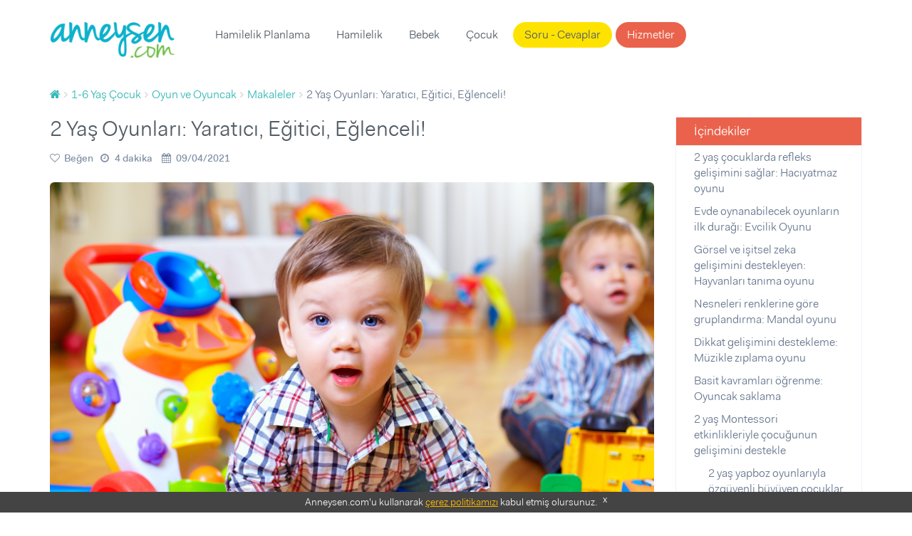

--- FILE ---
content_type: text/html; charset=UTF-8
request_url: https://www.anneysen.com/1-6-yas-cocuk/makale/oyun-ve-oyuncak-eglenceli-2-yas-oyunlari_10628
body_size: 13023
content:
<!doctype html>
<html class="no-js" lang="tr-TR">
<head>
        <script type="d7828c0974664ca16b01db0d-text/javascript">(function (w, d, s, l, i) {
            w[l] = w[l] || [];
            w[l].push({
                'gtm.start': new Date().getTime(), event: 'gtm.js'
            });
            var f = d.getElementsByTagName(s)[0],
                j = d.createElement(s), dl = l != 'dataLayer' ? '&l=' + l : '';
            j.async = true;
            j.src =
                'https://www.googletagmanager.com/gtm.js?id=' + i + dl;
            f.parentNode.insertBefore(j, f);
        })(window, document, 'script', 'dataLayer', 'GTM-5BWFLSZ');</script>

<meta charset="utf-8">
<link rel="apple-touch-icon-precomposed" sizes="57x57" href="/apple-touch-icon-57x57.png" />
<link rel="apple-touch-icon-precomposed" sizes="114x114" href="/apple-touch-icon-114x114.png" />
<link rel="apple-touch-icon-precomposed" sizes="72x72" href="/apple-touch-icon-72x72.png" />
<link rel="apple-touch-icon-precomposed" sizes="144x144" href="/apple-touch-icon-144x144.png" />
<link rel="apple-touch-icon-precomposed" sizes="60x60" href="/apple-touch-icon-60x60.png" />
<link rel="apple-touch-icon-precomposed" sizes="120x120" href="/apple-touch-icon-120x120.png" />
<link rel="apple-touch-icon-precomposed" sizes="76x76" href="/apple-touch-icon-76x76.png" />
<link rel="apple-touch-icon-precomposed" sizes="152x152" href="/apple-touch-icon-152x152.png" />
<link rel="icon" type="image/png" href="/favicon-196x196.png" sizes="196x196" />
<link rel="icon" type="image/png" href="/favicon-96x96.png" sizes="96x96" />
<link rel="icon" type="image/png" href="/favicon-32x32.png" sizes="32x32" />
<link rel="icon" type="image/png" href="/favicon-16x16.png" sizes="16x16" />
<link rel="icon" type="image/png" href="/favicon-128.png" sizes="128x128" />
<meta name="application-name" content="Anneysen"/>
<meta name="msapplication-TileColor" content="#" />
<meta name="msapplication-TileImage" content="/mstile-144x144.png" />
<meta name="msapplication-square70x70logo" content="/mstile-70x70.png" />
<meta name="msapplication-square150x150logo" content="/mstile-150x150.png" />
<meta name="msapplication-wide310x150logo" content="/mstile-310x150.png" />
<meta name="msapplication-square310x310logo" content="/mstile-310x310.png" />

<title>2 Yaş Oyunları: Yaratıcı, Eğitici, Eğlenceli! | Anneysen</title>
<meta name="description" content="2 yaş oyunları önerilerimizi bir bir sıraladık! Oyunların, uyku ve beslenme kadar gerekli olduğunu düşünen aileler için yol gösterici, keyifli ve eğitici!" />
<meta name="robots" content="index, follow" />
<meta name="author" content="Gözde Öktem" />
<meta name="publisher" content="Anneysen" />
<meta property="fb:app_id" content="235419230252963" />
<meta property="og:site_name" content="Anneysen" />
<meta property="og:description" content="2 yaş oyunları önerilerimizi bir bir sıraladık! Oyunların, uyku ve beslenme kadar gerekli olduğunu düşünen aileler için yol gösterici, keyifli ve eğitici!" />
<meta property="og:title" content="2 Yaş Oyunları: Yaratıcı, Eğitici, Eğlenceli! | Anneysen" />
<meta property="og:image" content="https://i.anneysen.com/article/1519974483.jpg" />
<meta property="og:url" content="https://www.anneysen.com/1-6-yas-cocuk/makale/oyun-ve-oyuncak-eglenceli-2-yas-oyunlari_10628" />
<meta http-equiv="Content-Type" content="text/html; charset=utf-8" />
<meta charset="UTF-8" />

    <link rel="canonical" href="https://www.anneysen.com/1-6-yas-cocuk/makale/oyun-ve-oyuncak-eglenceli-2-yas-oyunlari_10628"/>

<script type="d7828c0974664ca16b01db0d-text/javascript">
    window.isLogged = false;
    window.viewPath = 'web';
    window.isMobile = 0;
if ('web' === 'mobile') {
    window.isMobile = 1;
}
</script>

    <script async src="https://pagead2.googlesyndication.com/pagead/js/adsbygoogle.js" type="d7828c0974664ca16b01db0d-text/javascript"></script>
    <script type="d7828c0974664ca16b01db0d-text/javascript">
    (function(h,o,t,j,a,r){
        h.hj=h.hj||function(){(h.hj.q=h.hj.q||[]).push(arguments)};
        h._hjSettings={hjid:666471,hjsv:6};
        a=o.getElementsByTagName('head')[0];
        r=o.createElement('script');r.async=1;
        r.src=t+h._hjSettings.hjid+j+h._hjSettings.hjsv;
        a.appendChild(r);
    })(window,document,'https://static.hotjar.com/c/hotjar-','.js?sv=');
</script>    <script type="d7828c0974664ca16b01db0d-text/javascript">
        var personyzeCustomParams = {
        'layout': "web_article_show_article",
                    'isSponsoredArticle': 0,
                                        'phaseCategories': "1-6-yas",
        'contentCategories': "1-6-yas-cocuk,oyun-ve-oyuncak",
        'providerCategories': ""
    };
</script>
    <meta name="viewport" content="width=device-width,initial-scale=1">
    <link rel="stylesheet" href="/assets/desktop/vendor.css?version=51">
    <link rel="stylesheet" href="/assets/desktop/main.css?version=51">
    <link rel="stylesheet" href="https://fonts.googleapis.com/icon?family=Material+Icons">
    <script type="application/ld+json">
        {
            "@context": "https://schema.org",
            "@type": "WebSite",
            "url": "https://www.anneysen.com/",
            "potentialAction": {
                "@type": "SearchAction",
                "target": "https://www.anneysen.com/search?q={search_term_string}",
                "query-input": "required name=search_term_string"
            }
        }
    </script>
    <!-- Adform Tracking Code BEGIN -->
    <script type="d7828c0974664ca16b01db0d-text/javascript">
        window._adftrack = Array.isArray(window._adftrack) ? window._adftrack : (window._adftrack ? [window._adftrack] : []);
        window._adftrack.push({
            pm: 2116052,
            divider: encodeURIComponent('|'),
            pagename: encodeURIComponent('WebsiteName|SectionName|SubSection|PageName'),
                        order : {
                itms: [{
                    categoryname:'Oyun ve Oyuncak',
                                        categoryid:4,
                                        productid:1,
                }]
            }
                    });
    </script>
</head>
<body class="">
    <noscript>
        <iframe src="https://www.googletagmanager.com/ns.html?id=GTM-5BWFLSZ" height="0" width="0" style="display:none;visibility:hidden"></iframe>
    </noscript>
<!-- Begin: header -->
<header class="main">
    <div class="container">
        <nav class="navbar">
            <a class="navbar-brand" href="https://www.anneysen.com/"></a>
                        
        <ul class="nav navbar-nav main-nav">

        
            
                <li>
        <a href="https://www.anneysen.com/hamilelik-planlama" id="menu-category-hamilelik-planlama" class="menu-category-hamilelik-planlama">Hamilelik Planlama</a>
                              <div class="menu mega-menu">
                <div class="arrow"></div>
                <div class="col-md-12 text-center">
                    <ul>
                        
                            
                                        <a class="" href="/yumurtlama-donemi-hesaplama">Yumurtlama Dönemi Hesaplama</a>
    
                        
                            
                                        <a class="" href="https://www.anneysen.com/hamilelik-planlama/hamilelige-hazirlik">Hamileliğe Hazırlık</a>
    
                        
                            
                                        <a class="" href="https://www.anneysen.com/hamilelik-planlama/dogurganlik-fertilite">Doğurganlık (Fertilite)</a>
    
                        
                            
                                        <a class="" href="https://www.anneysen.com/hamilelik-planlama/ovulasyon-yumurtlama-donemi">Ovülasyon (Yumurtlama Dönemi)</a>
    
                        
                            
                                        <a class="" href="https://www.anneysen.com/hamilelik-planlama/hamilelik-belirtileri">Hamilelik Belirtileri</a>
    
                        
                            
                                        <a class="" href="https://www.anneysen.com/hamilelik-planlama/kisirlik-ve-tup-bebek-tedavisi">Kısırlık ve Tüp Bebek Tedavisi</a>
    
                        
                            
                                        <hr>
    
                        
                            
                                        <a class="" href="https://www.anneysen.com/hamilelik-planlama/soru-cevap">Sorular ve Yanıtlar</a>
    
                        
                            
                                        <a class="" href="https://www.anneysen.com/hamilelik-planlama/makale">Makaleler</a>
    
                        
                            
                                        <a class="" href="https://www.anneysen.com/hamilelik-planlama/videolar">Videolar</a>
    
                                            </ul>
                </div>
            </div>
           </li>


        
            
                <li>
        <a href="https://www.anneysen.com/hamilelik" id="menu-category-hamilelik" class="menu-category-hamilelik">Hamilelik</a>
                              <div class="menu mega-menu">
                <div class="arrow"></div>
                <div class="col-md-12 text-center">
                    <ul>
                        
                            
                                        <a class="highlight" href="/hafta-hafta-hamilelik">Hafta Hafta Hamilelik</a>
    
                        
                            
                                        <a class="" href="/gebelik-hesaplama">Gebelik Hesaplama</a>
    
                        
                            
                                        <a class="" href="https://www.anneysen.com/hamilelik/saglik">Sağlık</a>
    
                        
                            
                                        <a class="" href="https://www.anneysen.com/hamilelik/beslenme">Beslenme</a>
    
                        
                            
                                        <a class="" href="https://www.anneysen.com/hamilelik/gunluk-yasam">Günlük Yaşam</a>
    
                        
                            
                                        <a class="" href="https://www.anneysen.com/hamilelik/spor">Spor</a>
    
                        
                            
                                        <a class="" href="https://www.anneysen.com/hamilelik/dogum">Doğum</a>
    
                        
                            
                                        <a class="" href="https://www.anneysen.com/hamilelik/hamile-kiyafetleri-ve-esyalari">Hamile Kıyafetleri ve Eşyaları</a>
    
                        
                            
                                        <a class="" href="https://www.anneysen.com/hamilelik/bebek-hazirliklari">Bebek Hazırlıkları</a>
    
                        
                            
                                        <a class="" href="https://www.anneysen.com/hamilelik/hamilelik-urunleri">Ürünler</a>
    
                        
                            
                                        <hr>
    
                        
                            
                                        <a class="" href="https://www.anneysen.com/hamilelik/soru-cevap">Sorular ve Yanıtlar</a>
    
                        
                            
                                        <a class="" href="https://www.anneysen.com/hamilelik/makale">Makaleler</a>
    
                        
                            
                                        <a class="" href="https://www.anneysen.com/hamilelik/videolar">Videolar</a>
    
                                            </ul>
                </div>
            </div>
           </li>


        
            
                <li>
        <a href="https://www.anneysen.com/bebek" id="menu-category-bebek" class="menu-category-bebek">Bebek</a>
                              <div class="menu mega-menu">
                <div class="arrow"></div>
                <div class="col-md-12 text-center">
                    <ul>
                        
                            
                                        <a class="" href="https://www.anneysen.com/bebek/yenidogan">Yenidoğan</a>
    
                        
                            
                                        <a class="" href="https://www.anneysen.com/bebek/bebek-sagligi-ve-hastaliklari">Bebek Sağlığı ve Hastalıkları</a>
    
                        
                            
                                        <a class="" href="https://www.anneysen.com/bebek/bebek-beslenmesi">Bebek Beslenmesi</a>
    
                        
                            
                                        <a class="" href="https://www.anneysen.com/bebek/bebek-gelisimi">Bebek Gelişimi</a>
    
                        
                            
                                        <a class="" href="https://www.anneysen.com/bebek/bebek-bakimi">Bebek Bakımı</a>
    
                        
                            
                                        <a class="" href="https://www.anneysen.com/bebek/bebekle-yasam">Bebekle Yaşam</a>
    
                        
                            
                                        <a class="" href="https://www.anneysen.com/bebek/emzirme">Emzirme</a>
    
                        
                            
                                        <a class="" href="https://www.anneysen.com/bebek/dogum-sonrasi-anne">Doğum Sonrası Anne</a>
    
                        
                            
                                        <a class="" href="https://www.anneysen.com/bebek/dis-bugdayi-ve-1-yas-dogum-gunu">Diş Buğdayı ve 1 Yaş Doğum Günü</a>
    
                        
                            
                                        <a class="" href="https://www.anneysen.com/bebek/bebek-urunleri">Ürünler</a>
    
                        
                            
                                        <hr>
    
                        
                            
                                        <a class="" href="https://www.anneysen.com/bebek/soru-cevap">Sorular ve Yanıtlar</a>
    
                        
                            
                                        <a class="" href="https://www.anneysen.com/bebek/makale">Makaleler</a>
    
                        
                            
                                        <a class="" href="https://www.anneysen.com/bebek/videolar">Videolar</a>
    
                                            </ul>
                </div>
            </div>
           </li>


        
            
                <li>
        <a href="https://www.anneysen.com/1-6-yas-cocuk" id="menu-category-1-6-yas-cocuk" class="menu-category-1-6-yas-cocuk">Çocuk</a>
                              <div class="menu mega-menu">
                <div class="arrow"></div>
                <div class="col-md-12 text-center">
                    <ul>
                        
                            
                                        <a class="" href="/cocuk-boy-hesaplama">Çocuk Boyu Hesaplama</a>
    
                        
                            
                                        <a class="" href="https://www.anneysen.com/1-6-yas-cocuk/cocuk-sagligi-ve-hastaliklari">Çocuk Sağlığı ve Hastalıkları</a>
    
                        
                            
                                        <a class="" href="https://www.anneysen.com/1-6-yas-cocuk/cocuk-beslenmesi">Çocuk Beslenmesi</a>
    
                        
                            
                                        <a class="" href="https://www.anneysen.com/1-6-yas-cocuk/cocuk-gelisimi">Çocuk Gelişimi</a>
    
                        
                            
                                        <a class="" href="https://www.anneysen.com/1-6-yas-cocuk/davranis">Davranış</a>
    
                        
                            
                                        <a class="" href="https://www.anneysen.com/1-6-yas-cocuk/tuvalet-egitimi">Tuvalet eğitimi</a>
    
                        
                            
                                        <a class="" href="https://www.anneysen.com/1-6-yas-cocuk/uyku">Uyku</a>
    
                        
                            
                                        <a class="" href="https://www.anneysen.com/1-6-yas-cocuk/oyun-ve-oyuncak">Oyun ve Oyuncak</a>
    
                        
                            
                                        <a class="" href="https://www.anneysen.com/1-6-yas-cocuk/cocukla-yasam">Çocukla Yaşam</a>
    
                        
                            
                                        <a class="" href="https://www.anneysen.com/1-6-yas-cocuk/cocuk-esyalari-ve-ihtiyaclari">Çocuk Eşyaları ve İhtiyaçları</a>
    
                        
                            
                                        <a class="" href="https://www.anneysen.com/1-6-yas-cocuk/cocuk-dogum-gunu">Çocuk Doğum Günü</a>
    
                        
                            
                                        <a class="" href="https://www.anneysen.com/1-6-yas-cocuk/cocuk-odasi-fikirleri">Çocuk Odası Fikirleri</a>
    
                        
                            
                                        <a class="" href="https://www.anneysen.com/1-6-yas-cocuk/eglence">Eğlence</a>
    
                        
                            
                                        <a class="" href="https://www.anneysen.com/1-6-yas-cocuk/cocuk-urunleri">Ürünler</a>
    
                        
                            
                                        <hr>
    
                        
                            
                                        <a class="" href="https://www.anneysen.com/1-6-yas-cocuk/soru-cevap">Sorular ve Yanıtlar</a>
    
                        
                            
                                        <a class="" href="https://www.anneysen.com/1-6-yas-cocuk/makale">Makaleler</a>
    
                        
                            
                                        <a class="" href="https://www.anneysen.com/1-6-yas-cocuk/videolar">Videolar</a>
    
                                            </ul>
                </div>
            </div>
           </li>


        
            
                <li>
        <a href="/soru-cevap" id="menu-questions" class="questions">Soru - Cevaplar</a>
           </li>


        
            
                <li>
        <a href="/carsi" id="menu-provider-categories" class="menu-provider-categories btn secondary outline">Hizmetler</a>
                              <div class="menu mega-menu">
                <div class="arrow"></div>
                <div class="col-md-12 text-center">
                    <ul>
                        
                            
                                        <a class="" href="https://www.anneysen.com/carsi/1-yas-dogum-gunu-organizasyonu-ve-suslemeleri">1 Yaş Doğum Günü Organizasyonu ve Süslemeleri</a>
    
                        
                            
                                        <a class="" href="https://www.anneysen.com/carsi/1-yas-dogum-gunu-butik-pasta">1 Yaş Doğum Günü Butik Pasta</a>
    
                        
                            
                                        <a class="" href="https://www.anneysen.com/carsi/yenidogan-ve-bebek-fotografcisi">Yenidoğan ve Bebek Fotoğrafçısı</a>
    
                        
                            
                                        <a class="" href="https://www.anneysen.com/carsi/dis-bugdayi-ve-1-yas-dogum-gunu-mekani">Diş Buğdayı ve 1 Yaş Doğum Günü Mekanı</a>
    
                        
                            
                                        <a class="" href="https://www.anneysen.com/carsi/baby-shower-partisi-mekani">Baby Shower Partisi Mekanı</a>
    
                        
                            
                                        <a class="" href="https://www.anneysen.com/carsi/baby-shower-ve-hastane-odasi-susleme">Baby Shower ve Hastane Odası Süsleme</a>
    
                        
                            
                                        <a class="" href="https://www.anneysen.com/carsi/cocuk-muzik-ve-sanat-merkezi">Çocuk Müzik ve Sanat Merkezi</a>
    
                        
                            
                                        <a class="" href="https://www.anneysen.com/carsi/cocuk-atolyesi-ve-oyun-grubu">Çocuk Atölyesi ve Oyun Grubu</a>
    
                        
                            
                                        <a class="" href="https://www.anneysen.com/carsi/cocuk-hareket-ve-spor-merkezi">Çocuk Hareket ve Spor Merkezi</a>
    
                        
                            
                                        <hr>
    
                        
                            
                                        <a class="" href="/carsi">Tümü</a>
    
                                            </ul>
                </div>
            </div>
           </li>


        
        </ul>
    
            <ul class="nav navbar-nav navbar-right">
                            </ul>
        </nav>
            </div>
</header>
    <section>
        <div class="container">
            <!-- Begin: breadcrumb  -->
            <ol id="wo-breadcrumbs" class="breadcrumb" itemscope itemtype="http://schema.org/BreadcrumbList"><li itemprop="itemListElement" itemscope itemtype="http://schema.org/ListItem"><a href="/" itemprop="item"><span itemprop="name" content="Anasayfa"><i class="fa fa-home" title="Anasayfa"></i></span></a><meta itemprop="position" content="1" /><span class='separator'></span></li><li itemprop="itemListElement" itemscope itemtype="http://schema.org/ListItem"><a href="/1-6-yas-cocuk" itemprop="item"><span itemprop="name">1-6 Yaş Çocuk</span></a><meta itemprop="position" content="2" /><span class='separator'></span></li><li itemprop="itemListElement" itemscope itemtype="http://schema.org/ListItem"><a href="/1-6-yas-cocuk/oyun-ve-oyuncak" itemprop="item"><span itemprop="name">Oyun ve Oyuncak</span></a><meta itemprop="position" content="3" /><span class='separator'></span></li><li itemprop="itemListElement" itemscope itemtype="http://schema.org/ListItem"><a href="/1-6-yas-cocuk/makale/oyun-ve-oyuncak" itemprop="item"><span itemprop="name">Makaleler</span></a><meta itemprop="position" content="4" /><span class='separator'></span></li><li itemprop="itemListElement" itemscope itemtype="http://schema.org/ListItem"><span itemprop="name">2 Yaş Oyunları: Yaratıcı, Eğitici, Eğlenceli!</span><meta itemprop="position" content="5" /></li></ol>
                                            <div class="articles details">
        <div class="row">
            <div class="col-md-9">
                <article itemscope itemtype="http://schema.org/Article">
                        <meta itemprop="datePublished" content="02/03/2018">
    <meta itemprop="dateModified" content="09/04/2021">
    <meta itemprop="headline" content="&lt;p&gt;Oyun oynamak, her çocuk için önemli bir gelişim aracı. Oyun ve oyuncaklar, enerjilerini harcama i">
    <meta itemscope itemprop="mainEntityOfPage" itemType="https://schema.org/WebPage"
          itemid="https://www.anneysen.com/1-6-yas-cocuk/makale/oyun-ve-oyuncak-eglenceli-2-yas-oyunlari_10628"/>
    <meta itemprop="thumbnailURL" content="https://i.anneysen.com/article/1519974483.jpg">
    <meta itemprop="image" content="https://i.anneysen.com/article/1519974482.jpg">
    <meta itemprop="articleSection" content="Oyun ve Oyuncak">
    <meta itemprop="about" content="Oyun ve Oyuncak">
<meta itemprop="inLanguage" content="tr">
<div itemprop="publisher" itemscope itemtype="http://schema.org/Organization">
    <div itemprop="logo" itemscope itemtype="http://schema.org/ImageObject">
        <meta itemprop="url" content="https://www.anneysen.com/assets/dektop/images/logo.png">
    </div>
    <meta itemprop="name" content="Anneysen">
</div>                    <h1 itemprop="name">2 Yaş Oyunları: Yaratıcı, Eğitici, Eğlenceli!</h1>
                    <div class="actions">
                                                            <a rel="nofollow" href="javascript:;" class="like-content "
       data-like-type="article" data-like-id="10628" data-like-action="like"
       data-like-text="Beğen" data-unlike-text="Vazgeç"
    >
        <i class="like" data-content="0"></i>
        <span>Beğen</span>
    </a>

                        

                        <a rel="nofollow" href="javascript:;"><i class="fa fa-clock-o"></i>4 dakika</a>
                        <a rel="nofollow" href="javascript:;"><i class="fa fa-calendar"></i>09/04/2021</a>
                    </div>

                                            <img data-src="https://i.anneysen.com/article/1519974482.jpg" class="align-left radius" alt="2 Yaş Oyunları: Yaratıcı, Eğitici, Eğlenceli!">
                                        <div class="intro" itemprop="description">
                        <p>Oyun oynamak, her çocuk için önemli bir gelişim aracı. Oyun ve oyuncaklar, enerjilerini harcama ihtiyacı duyan çocukların hem fiziksel hem de zihinsel gelişimleri için büyük önem taşıyor. </p>
<p>Biz de bunun için yazımızda, eğlenceli ve eğitici 2 yaş oyunlarına yer verdik. 2-3 yaş grupları için uygun olan bu aktiviteler içinde eğitici oyunlar, zeka geliştiren oyunlar ve ev oyunlarından örnekler var. 2 yaş çocuğu hangi oyunları oynar, hadi birlikte bakalım.</p>
                    </div>
                    <div id="WSA1"></div>

                    <div itemprop="articleBody">
                        <body>
<p><a name="1-2-yas-cocuklarda-refleks-gelisimini-saglar-haciyatmaz-oyunu"></a></p>
<a name="1-2-yas-cocuklarda-refleks-gelisimini-saglar-haciyatmaz-oyunu"></a><h2>2 yaş çocuklarda refleks gelişimini sağlar: Hacıyatmaz oyunu</h2>
<p>2 yaş etkinlikleri olarak ilk tavsiyemiz hacıyatmaz, çocuklarda refleks ve dikkat gelişimine katkıda bulunan 2 yaş oyunlarından. Oldukça basit olan bu oyunu, ev oyunları arasında değerlendirebilirsin. </p>
<ul>
<li>Oyunda, uzunca bir sopa ortaya dikilir ve oyunculardan biri sopayı havada durması için tutar. </li>
<li>Oyuncular sopanın çevresinde halka şeklinde dizilir. Herkese bir numara verilir.</li>
<li>Ortadaki oyuncu bir numara söyleyerek sopayı bırakır ve numarası söylenen oyuncu sopayı yere düşmeden yakalamaya çalışır.</li>
</ul>
<p><a name="2-evde-oynanabilecek-oyunlarin-ilk-duragi-evcilik-oyunu"></a></p>
<a name="2-evde-oynanabilecek-oyunlarin-ilk-duragi-evcilik-oyunu"></a><h2>Evde oynanabilecek oyunların ilk durağı: Evcilik Oyunu</h2>
<p>Evcilik oyunu, hem 2 yaşındaki hem de 3 yaşındaki çocuklar için huzur kaynağı. Evde oynanacak oyunların en sevilenlerinden biri. Evcilik oyunlarında çeşitli karakterlere bürünmek, o karakterin gerektirdiği şekilde davranmak, çocuğun zeka gelişimini sağlarken ruhsal anlamda da rahatlamasına yardımcı olur. Ayrıca 2 yaş için eğitici oyunlardan  birisidir.</p>
<p>"Ne olacak bu kadar oyuncak?" derdine son: <a href="https://www.anneysen.com/3-6-yas/makale/cocuk-alisveris-evdeki-oyuncaklari-toplama-sorunu-icin-10-cozum_10766">Evdeki Oyuncakları Toplama Sorunu İçin 10 Çözüm</a></p>
<div id="MSA2"></div>
<p><a href="https://bit.ly/33VDjVN"><img alt="2 yaş evcilik oyuncakları" target="“_blank”" rel="“”nofollow”" data-src="https://i.anneysen.com/uploads/2-yas-evcilik-oyuncaklari.jpg" class="lozad" style="width: 850px; height: 250x;"></a></p>
<p><a name="3-goersel-ve-isitsel-zeka-gelisimini-destekleyen-hayvanlari-tanima-oyunu"></a></p>
<a name="3-goersel-ve-isitsel-zeka-gelisimini-destekleyen-hayvanlari-tanima-oyunu"></a><h2>Görsel ve işitsel zeka gelişimini destekleyen: Hayvanları tanıma oyunu</h2>
<p><img alt="2 yaş etkinlik" title="2 yaş etkinlikler evde yapılabilecek" data-src="https://i.anneysen.com/uploads/1519973573.jpg" class="lozad"></p>
<p>Çocuklarda taklit ederek öğrenme yeteneği gelişmiş düzeydedir ve sırada 2 yaş eğitici oyunlarında, çocuğunun bu yeteneğini kullanmasını sağlayacak bir önerimiz var.  </p>
<ul>
<li>Oyuncak hayvanların hepsini bir torbaya topla ve sonra çocuğundan torbadan bir tane oyuncak çekmesini iste. </li>
<li>Torbadan aldığı hayvanın adını ve hangi sesi çıkardığını birlikte tekrar edin. Bu sesleri hayvanları taklit ederek çıkarırsan, hem onun eğlenmesini hem de seni taklit etmeye çalışmasını sağlamış olursun. Denediğinde göreceksin. Bu sayede hayvanları ve seslerini de tanıma fırsatı bulacak. </li>
<li>Aynı şekilde hayvanların seslerini telefonuna kaydet ve telefonundan bu sesleri çocuğuna dinleterek hangi sesin hangi hayvan olduğunu bulmasını sağla. </li>
</ul>
<p>2-3 yaş eğitici oyunları içinde çok eğlenceli ve etkili olan bu oyun sayesinde çocuğunun hem görsel ve işitsel zekası gelişecek hem de taklit ederek öğrenme yeteneği devreye girecek. Ayrıca bu 2 yaş etkinlik önerisi ile çocuğuna daha fazla hayvan da tanıtabilirsin.</p>
<p>O zaman gelsin: <a href="https://www.anneysen.com/3-6-yas/makale/3-6-yas-oyun-ve-aktiviteler-eglenerek-buyusun-okul-oncesi-egitici-oyunlar_10634">Eğlenerek Büyüsün: Okul Öncesi Eğitici Oyunlar</a></p>
<p><a name="4-nesneleri-renklerine-goere-gruplandirma-mandal-oyunu"></a></p>
<a name="4-nesneleri-renklerine-goere-gruplandirma-mandal-oyunu"></a><h2>Nesneleri renklerine göre gruplandırma: Mandal oyunu</h2>
<p><img alt="2 yaş evde etkinlik" data-src="https://i.anneysen.com/uploads/1519973466.jpg" class="lozad"></p>
<p>2 yaş için oyunlar arasında görsel zeka gelişimini destekleyen bir diğer oyuna geldi sıra. Bu oyunda yapılması gereken çok basit.  </p>
<ul>
<li>Öncelikle mandalları renklerine göre gruplara ayır. </li>
<li>Her gruptan birer tane mandal alarak çocuğuna ver. Ondan elindeki mandalları, ait olduğu renk grubuna koymasını iste. Böylelikle nesneler arasındaki renk ayrımını öğrenip, kendisi gruplama yapabilecek.</li>
<li>Çocuğuna mandalları verirken renklerin isimlerini de tekrar et, bu şekilde küçüğünün renkleri öğrenmesini kolaylaştırırsın. </li>
</ul>
<p>Kendin bu oyunu farklı eşyalar kullanarak zenginleştirebilirsin. Böyle eğitici oyunları eğlenceli hale getirerek çocuğunla keyifli bir zaman geçirirken, zeka gelişimini de desteklemiş olursun. 2 yaş etkinlikler evde yapılabilecek şekilde de düzenlenebiliyor gördüğün gibi. </p>
<p><a name="5-dikkat-gelisimini-destekleme-muezikle-ziplama-oyunu"></a></p>
<a name="5-dikkat-gelisimini-destekleme-muezikle-ziplama-oyunu"></a><h2>Dikkat gelişimini destekleme: Müzikle zıplama oyunu</h2>
<p>Ailecek oynanacak ve 2 yaş hareketli oyunlar arasında değerlendirebileceğin bir tavsiyemiz var sırada. Unutma, çocuğunla birlikte eğlenceli vakit geçirmen, onunla arandaki bağı güçlendirmen için çok önemli. Okul öncesi oyunlar da bu anlamda çok faydalı. </p>
<p>2 yaş çocuk etkinliklerinden olan bu oyunda, oyuncular müzik çalarken zıplarlar ve müzik durduğunda yere oturup bağdaş kurarlar. Bağdaş kurarken sona kalan kişi oyundan çıkar. </p>
<p>Oldukça basit ve keyifli olan bu oyunda önemli olan çocuğun hızına ayak uydurarak oynamak. Çocuklar için eğitici olan böyle oyunlar sayesinde onun dikkat ve zeka gelişimini destekleyebilirsin.</p>
<p>Bunları elinden düşürmesin: <a href="https://www.anneysen.com/3-6-yas/makale/3-6-yas-oyun-ve-aktiviteler-cocugunun-zihinsel-kapasitesini-gelistirecek-zeka-oyuncaklari_10645">Çocuğunun Zihinsel Kapasitesini Geliştirecek Zeka Oyuncakları</a></p>
<p><a name="6-basit-kavramlari-oegrenme-oyuncak-saklama"></a></p>
<a name="6-basit-kavramlari-oegrenme-oyuncak-saklama"></a><h2>Basit kavramları öğrenme: Oyuncak saklama</h2>
<p>2-3 yaş zeka oyunları sayesinde çocuğunun birtakım kavramları öğrenmesini sağlayabilirsin. Şimdi çocuk oyunlarından böyle bir örnekle devam edeceğiz. </p>
<ul>
<li>Çocuğunun oyuncaklarını sakla. Gizlediğin oyuncakları birlikte aramaya koyulun. </li>
<li>Bu esnada yönlendirmeler yaparak oyunu daha eğlenceli hale getirebilirsin. Örneğin; “Aa masanın altında oyuncak yokmuş.”, “Aa bak oyuncak neredeymiş? Kutunun içindeymiş.” gibi cümleler kurarak ona alt-üst, sağ-sol, var-yok gibi kavramları öğretebilirsin. </li>
</ul>
<p><a name="7-2-yas-montessori-etkinlikleriyle-cocugunun-gelisimini-destekle"></a></p>
<a name="7-2-yas-montessori-etkinlikleriyle-cocugunun-gelisimini-destekle"></a><h2>2 yaş Montessori etkinlikleriyle çocuğunun gelişimini destekle</h2>
<p><a href="https://bit.ly/2H5jd2m"><img alt="montessori oyuncak 2 yaş" target="“_blank”" rel="“”nofollow”" data-src="https://i.anneysen.com/uploads/2-yas-montessori-oyuncak.jpg" class="lozad" style="width: 850px; height: 250x;"></a></p>
<p>2 yaş Montessori etkinlikleri; çocukların el-göz koordinasyonunu, konsantrasyon ve dikkat gelişimini, ince kaba motor becerilerini ve özgüven gelişimini destekler. Bu tarz çalışmalarla kendi kendine yapma becerileri kazanan çocuk daha çabuk ilerleyerek, 3-6 yaş Montessori çalışmalarına daha kolay geçiş yapar. </p>
<p>Sana öncelikle Montessori eğitimini ne olduğundan bahsedelim: <a href="https://www.anneysen.com/3-6-yas/makale/3-6-yas-davranis-ve-disiplin-cocugunu-ozgurlestirecek-bir-egitim-anlayisi-ile-buyut-6-soruda-montessori-egitimi_10211">Çocuğunu Özgürleştirecek Bir Eğitim Anlayışı ile Büyüt: 6 Soruda Montessori Eğitimi!</a></p>
<p>Şimdi de Montessori felsefesine uygun 2 yaş aktivitelerinden birkaç örnek verelim. Bu okul öncesi eğlenceli oyunlar çok faydalı ve keyifli.</p>
<p><a name="8-2-yas-yapboz-oyunlariyla-oezguevenli-bueyueyen-cocuklar"></a></p>
<a name="8-2-yas-yapboz-oyunlariyla-oezguevenli-bueyueyen-cocuklar"></a><h3><strong>2 yaş yapboz oyunlarıyla özgüvenli büyüyen çocuklar</strong></h3>
<p><a href="https://bit.ly/3jZdyd1"><img alt="2 yaş ahşap puzzle" target="“_blank”" rel="“”nofollow”" data-src="https://i.anneysen.com/uploads/2-yas-ahsap-puzzle-banner.jpg" class="lozad" style="width: 850px; height: 250x;"></a></p>
<p>2 yaş yapboz oyunları, çocukların bilişsel ve motor gelişimine destek olur. Çocukların el-göz koordinasyonunu ve problem çözme yeteneğini de geliştirir. Bebeklikte resim üzerine yerleştirmeli kulplulardan başlayıp, yaşı büyüdükçe zorluk derecesini yavaş yavaş artırabilirsin. </p>
<p>Burada önemli olan çocuğunun ilgisini ve becerisini takip edip yapabileceğinden daha zor yapbozlar seçmemen. Başladığı yapbozu bitirdiğinde özgüveni gelişir ve daha çok keyif alır. </p>
<p>Bunlara da bir bak: <a href="https://www.anneysen.com/3-6-yas/makale/3-6-yas-oyun-ve-aktiviteler-hangisini-alsam-diyenler-icin-tum-yonleriyle-cocuk-oyuncaklari_10650">Hangisini Alsam Diyenler İçin Tüm Yönleriyle Çocuk Oyuncakları</a></p>
<p><a name="9-boyama-oyunlariyla-el-becerisini-gelistirsin"></a></p>
<a name="9-boyama-oyunlariyla-el-becerisini-gelistirsin"></a><h3><strong>Boyama oyunlarıyla el becerisini geliştirsin</strong></h3>
<p><a href="https://bit.ly/33XPdOZ"><img alt="2 yaş parmak boyası" target="“_blank”" rel="“”nofollow”" data-src="https://i.anneysen.com/uploads/2-yas-parmak-boya-trendyol.jpg" class="lozad" style="width: 850px; height: 250x;"></a></p>
<p>Çocuğun boş karton kutuları boyayarak farklı oyunlar için kullanabilir. Bu şekilde boyama oyunlarıyla kendi el becerisini de geliştirmiş olur. </p>
<p><a name="10-el-goez-koordinasyonu-ve-dikkat-gelisimini-saglayan-montessori-etkinligi"></a></p>
<a name="10-el-goez-koordinasyonu-ve-dikkat-gelisimini-saglayan-montessori-etkinligi"></a><h3><strong>El-göz koordinasyonu ve dikkat gelişimini sağlayan Montessori etkinliği</strong></h3>
<p><img alt="2 yaş eğitici oyunlar" data-src="https://i.anneysen.com/uploads/1519973418.jpg" class="lozad"></p>
<p>Tuvalet kağıdı rulolarını farklı renklerde boyayarak, içinden ipler geçirebilir. Böylece el-göz koordinasyonu ve dikkati gelişir.</p>
<p>2 yaş oyun etkinlikleri ve evde oynanan oyunlar tamam peki oyuncağı nasıl seçmelisin? Güzelce anlattık: <a href="https://www.anneysen.com/makaleler/oynasin-da-buyusun-2-yas-oyuncaklari_10627">Oynasın da Büyüsün: 2 Yaş Oyuncakları</a></p>
<script src="/cdn-cgi/scripts/7d0fa10a/cloudflare-static/rocket-loader.min.js" data-cf-settings="d7828c0974664ca16b01db0d-|49" defer></script></body>

                        
                                                                    </div>
                    <div class="text-center">
                     <span style="font-size:24px;">Bu makaleyi arkadaşlarınla paylaş: </span>
                         <span style="font-size:30px;">             
            <a rel="nofollow" href="https://wa.me/send?text=https%3A%2F%2Fwww.anneysen.com%2F1-6-yas-cocuk%2Fmakale%2Foyun-ve-oyuncak-eglenceli-2-yas-oyunlari_10628" target="_blank">
            <i class="fa fa-whatsapp"></i>
        </a>
        <a rel="nofollow" href="https://www.facebook.com/sharer.php?u=https%3A%2F%2Fwww.anneysen.com%2F1-6-yas-cocuk%2Fmakale%2Foyun-ve-oyuncak-eglenceli-2-yas-oyunlari_10628" target="_blank">
            <i class="fa fa-facebook"></i>
        </a>
        <a rel="nofollow" href="https://twitter.com/intent/tweet?url=https%3A%2F%2Fwww.anneysen.com%2F1-6-yas-cocuk%2Fmakale%2Foyun-ve-oyuncak-eglenceli-2-yas-oyunlari_10628&amp;text=2+Ya%C5%9F+Oyunlar%C4%B1%3A+Yarat%C4%B1c%C4%B1%2C+E%C4%9Fitici%2C+E%C4%9Flenceli%21&amp;via=anneysen" target="_blank">
            <i class="fa fa-twitter"></i>
        </a>
    </span> 
                    </div>
                    
                    
                                            <div id="article-popular-articles" style="text-align: center;">
                            <hr class="hr-text" data-content="Tavsiye Edilen Diğer Yazılar">
                            <ul>
                                                                    <a href="https://www.anneysen.com/1-6-yas-cocuk/makale/oyun-ve-oyuncak-3-yas-etkinlikleri_10623">
                                        <li>3 Yaş Etkinlikleri: Hem Eğlenceli Hem Eğitici</li>
                                    </a>
                                                                    <a href="https://www.anneysen.com/1-6-yas-cocuk/makale/oyun-ve-oyuncak-arabadan-daha-fazlasi-cesit-cesit-erkek-oyuncaklari_10633">
                                        <li>Erkek Oyuncaklarında En Sevilen 13 Model!</li>
                                    </a>
                                                                    <a href="https://www.anneysen.com/1-6-yas-cocuk/makale/oyun-ve-oyuncak-4-yas-oyunlari_10630">
                                        <li>4 Yaş Oyunları: Çocuk Gelişimi En Faydalı</li>
                                    </a>
                                                                    <a href="https://www.anneysen.com/1-6-yas-cocuk/makale/oyun-ve-oyuncak-2-yas-oyuncak-tavsiyeleri_10627">
                                        <li>2 Yaş Oyuncak Tavsiyeleri: Eğitim ve Eğlence Bir Arada!</li>
                                    </a>
                                                                    <a href="https://www.anneysen.com/1-6-yas-cocuk/makale/oyun-ve-oyuncak-barbie-den-ibaret-olmayan-kiz-cocuk-oyuncaklari_10619">
                                        <li>Birbirinden Farklı Kız Çocuk Oyuncakları</li>
                                    </a>
                                                            </ul>
                        </div>
                                        <div class="author-card" itemscope itemtype="http://schema.org/Person" itemprop="author">
    <div class="media">
                    <div class="media-left">
                <a href="https://www.anneysen.com/uye/g%C3%B6zde%20%C3%B6ktem">
                    <img itemprop="image" class="media-object" data-src="https://i.anneysen.com/user/thumb_1579530967.jpg" alt="Gözde Öktem profil fotoğrafı">
                </a>
            </div>
                <div class="media-body">
            <p class="written-by">YAZAR</p>
            <h3 class="media-heading">
                <a itemprop="url" href="https://www.anneysen.com/uye/g%C3%B6zde%20%C3%B6ktem">
                    <span itemprop="name">Gözde Öktem</span>
                </a>
            </h3>
            <p class="bio">
                                    Boğaziçi Üniversitesi Kimya Mühendisliği'nden mezun oldu. Uzun yıllar çokuluslu firmalarla "sahada pazarlama" projeleri yürüttü. Hamileliği sırasında anne ve bebek sektörü ile tanıştı. 2012'de sevgili oğlunun doğumu sonrasında; öğrendiklerini ve tecrübe ettiklerini diğer annelerle paylaşmak üzere Anneysen.com'da dijital içerik üretmeye başladı. En çok bebek alışverişi ve yenilikçi bebek ürünleri konusunda yazmayı seviyor. Yazarımızın güvenilir <a href="https://www.anneysen.com/content/anneysen-kaynakca">kaynaklara</a> başvurarak hazırladığı bu yazının ve Anneysen.com'da yer alan diğer içeriklerin yayına çıkmasında katkıda bulunan <a href="https://www.anneysen.com/content/anneysen-uzmanlar">uzmanlara</a> teşekkür ederiz.
                            </p>
        </div>
    </div>
</div>
                </article>

                <footer class="article-navigations">
                                            <a href="https://www.anneysen.com/1-6-yas-cocuk/makale/oyun-ve-oyuncak-2-yas-oyuncak-tavsiyeleri_10627">
                            <small>Önceki makale</small>
                            2 Yaş Oyuncak Tavsiyeleri: Eğitim ve Eğlence Bir Arada!
                        </a>
                                                                <a href="https://www.anneysen.com/1-6-yas-cocuk/makale/oyun-ve-oyuncak-4-yas-oyunlari_10630">
                            <small>Sonraki makale</small>
                            4 Yaş Oyunları: Çocuk Gelişimi En Faydalı
                        </a>
                                    </footer>
                <div id="WSA3"></div>
                <div class="comments" itemscope itemtype="http://schema.org/UserComments">
                    <div id="fos_comment_thread">
     <div style="margin: 20px auto; width:30px; display:block;">
        <span class="preloader preloader-cyan" >
            <span class="preloader-inner">
                <span class="preloader-inner-gap"></span>
                <span class="preloader-inner-left">
                    <span class="preloader-inner-half-circle"></span>
                </span>
                 <span class="preloader-inner-right">
                    <span class="preloader-inner-half-circle"></span>
                 </span>
            </span>
        </span>
    </div>
</div>
                </div>
            </div>
            <div class="col-md-3">
                <div class="box">
                                                <div class="category-widget services-widget">
        <h3>İçindekiler</h3>
        <ul>
                                                <li>
                        <a href="#1-2-yas-cocuklarda-refleks-gelisimini-saglar-haciyatmaz-oyunu">2 yaş çocuklarda refleks gelişimini sağlar: Hacıyatmaz oyunu</a>
                    </li>
                                                                <li>
                        <a href="#2-evde-oynanabilecek-oyunlarin-ilk-duragi-evcilik-oyunu">Evde oynanabilecek oyunların ilk durağı: Evcilik Oyunu</a>
                    </li>
                                                                <li>
                        <a href="#3-goersel-ve-isitsel-zeka-gelisimini-destekleyen-hayvanlari-tanima-oyunu">Görsel ve işitsel zeka gelişimini destekleyen: Hayvanları tanıma oyunu</a>
                    </li>
                                                                <li>
                        <a href="#4-nesneleri-renklerine-goere-gruplandirma-mandal-oyunu">Nesneleri renklerine göre gruplandırma: Mandal oyunu</a>
                    </li>
                                                                <li>
                        <a href="#5-dikkat-gelisimini-destekleme-muezikle-ziplama-oyunu">Dikkat gelişimini destekleme: Müzikle zıplama oyunu</a>
                    </li>
                                                                <li>
                        <a href="#6-basit-kavramlari-oegrenme-oyuncak-saklama">Basit kavramları öğrenme: Oyuncak saklama</a>
                    </li>
                                                                <li>
                        <a href="#7-2-yas-montessori-etkinlikleriyle-cocugunun-gelisimini-destekle">2 yaş Montessori etkinlikleriyle çocuğunun gelişimini destekle</a>
                    </li>
                                                                <li style="margin-left:20px">
                        <a href="#8-2-yas-yapboz-oyunlariyla-oezguevenli-bueyueyen-cocuklar">2 yaş yapboz oyunlarıyla özgüvenli büyüyen çocuklar</a>
                    </li>
                                                                <li style="margin-left:20px">
                        <a href="#9-boyama-oyunlariyla-el-becerisini-gelistirsin">Boyama oyunlarıyla el becerisini geliştirsin</a>
                    </li>
                                                                <li style="margin-left:20px">
                        <a href="#10-el-goez-koordinasyonu-ve-dikkat-gelisimini-saglayan-montessori-etkinligi">El-göz koordinasyonu ve dikkat gelişimini sağlayan Montessori etkinliği</a>
                    </li>
                                    </ul>
    </div>
    <hr class="light">
                        <div class="category-widget">
    <h3>Kategoriler</h3>
    <ul>
                                                                                                                                                                                                    <li>
                                    <a href="https://www.anneysen.com/1-6-yas-cocuk/makale/cocuk-sagligi-ve-hastaliklari">Çocuk Sağlığı ve Hastalıkları</a>
                            </li>
                    <li>
                                    <a href="https://www.anneysen.com/1-6-yas-cocuk/makale/cocuk-beslenmesi">Çocuk Beslenmesi</a>
                            </li>
                    <li>
                                    <a href="https://www.anneysen.com/1-6-yas-cocuk/makale/cocuk-gelisimi">Çocuk Gelişimi</a>
                            </li>
                    <li>
                                    <a href="https://www.anneysen.com/1-6-yas-cocuk/makale/davranis">Davranış</a>
                            </li>
                    <li>
                                    <a href="https://www.anneysen.com/1-6-yas-cocuk/makale/tuvalet-egitimi">Tuvalet eğitimi</a>
                            </li>
                    <li>
                                    <a href="https://www.anneysen.com/1-6-yas-cocuk/makale/uyku">Uyku</a>
                            </li>
                    <li>
                                    <a href="https://www.anneysen.com/1-6-yas-cocuk/makale/oyun-ve-oyuncak">Oyun ve Oyuncak</a>
                            </li>
                    <li>
                                    <a href="https://www.anneysen.com/1-6-yas-cocuk/makale/cocukla-yasam">Çocukla Yaşam</a>
                            </li>
                    <li>
                                    <a href="https://www.anneysen.com/1-6-yas-cocuk/makale/cocuk-esyalari-ve-ihtiyaclari">Çocuk Eşyaları ve İhtiyaçları</a>
                            </li>
                    <li>
                                    <a href="https://www.anneysen.com/1-6-yas-cocuk/makale/cocuk-dogum-gunu">Çocuk Doğum Günü</a>
                            </li>
                    <li>
                                    <a href="https://www.anneysen.com/1-6-yas-cocuk/makale/cocuk-odasi-fikirleri">Çocuk Odası Fikirleri</a>
                            </li>
                    <li>
                                    <a href="https://www.anneysen.com/1-6-yas-cocuk/makale/eglence">Eğlence</a>
                            </li>
                    <li>
                                    <a href="https://www.anneysen.com/1-6-yas-cocuk/makale/cocuk-urunleri">Çocuk Ürünleri</a>
                            </li>
            </ul>
</div>

                        <hr class="light">
                                    </div>
            </div>
        </div>
    </div>
        </div>
    </section>
<footer>
    <div id="cookie-consent">
        Anneysen.com'u kullanarak <a href="https://www.anneysen.com/cerez-politikasi" target="_blank" rel="nofollow">çerez
            politikamızı</a> kabul etmiş olursunuz. <a rel="nofollow" href="javascript:;" onclick="if (!window.__cfRLUnblockHandlers) return false; document.querySelector('#cookie-consent').style.display = 'none';" class="close-button" data-cf-modified-d7828c0974664ca16b01db0d-="">x</a>
    </div>
        <div class="footer-top">
        <div class="container">
            <div class="row">
                                    <div class="col-md-4">
                        <div class="homepage-triplets">
                                                        <figure>
                                <a href="https://www.anneysen.com/1-6-yas-cocuk/makale/cocuk-gelisimi-cocuklarda-stem-egitimi-ve-evde-uygulanabilir-projeler_12741">
                                    <img data-src="https://i.anneysen.com/article/cocuklarda-stem-egitimi-ve-evde-uygulanabilir-projeler-cover.png" width="100%" height="180"
                                         src="https://i.anneysen.com/article/cocuklarda-stem-egitimi-ve-evde-uygulanabilir-projeler-cover.png" data-loaded="true" alt="Çocuklarda STEM Eğitimi ve Evde Uygulanabilir Projeler">
                                </a>
                            </figure>
                                                        <div class="triplet-body">
                                <h3><a href="https://www.anneysen.com/1-6-yas-cocuk/makale/cocuk-gelisimi-cocuklarda-stem-egitimi-ve-evde-uygulanabilir-projeler_12741">Çocuklarda STEM Eğitimi ve Evde Uygulanabilir Projeler</a></h3>
                                                                <p>STEM (Bilim, Teknoloji, Mühendislik ve Matematik) eğitimi, çocukların analitik düşünme, problem çözme ve yaratıcı yeteneklerini geliştirmek  ...</p>
                                                                <a class="btn primary outline btn-block"
                                   href="https://www.anneysen.com/1-6-yas-cocuk/makale/cocuk-gelisimi-cocuklarda-stem-egitimi-ve-evde-uygulanabilir-projeler_12741">Devamını
                                    Oku</a>
                            </div>
                        </div>
                    </div>
                                    <div class="col-md-4">
                        <div class="homepage-triplets">
                                                        <figure>
                                <a href="https://www.anneysen.com/1-6-yas-cocuk/makale/cocuk-sagligi-ve-hastaliklari-cocugun-yabanci-cisim-yutmasi-belirtileri-ve-mudahaleleri_12179">
                                    <img data-src="https://i.anneysen.com/article/cocugun-yabanci-cisim-yutmasi-belirtileri-ve-muedahaleleri-cover.jpg" width="100%" height="180"
                                         src="https://i.anneysen.com/article/cocugun-yabanci-cisim-yutmasi-belirtileri-ve-muedahaleleri-cover.jpg" data-loaded="true" alt="Çocuğun Yabancı Cisim Yutması Belirtileri ve Müdahaleleri">
                                </a>
                            </figure>
                                                        <div class="triplet-body">
                                <h3><a href="https://www.anneysen.com/1-6-yas-cocuk/makale/cocuk-sagligi-ve-hastaliklari-cocugun-yabanci-cisim-yutmasi-belirtileri-ve-mudahaleleri_12179">Çocuğun Yabancı Cisim Yutması Belirtileri ve Müdahaleleri</a></h3>
                                                                <p>Küçük yaştaki çocuklar objeleri ağızlarıyla tanımaya ve meraktan her şeyi ağızlarına sokmaya meyillidirler. Ayrıca henüz dişleri gelişmediği ...</p>
                                                                <a class="btn primary outline btn-block"
                                   href="https://www.anneysen.com/1-6-yas-cocuk/makale/cocuk-sagligi-ve-hastaliklari-cocugun-yabanci-cisim-yutmasi-belirtileri-ve-mudahaleleri_12179">Devamını
                                    Oku</a>
                            </div>
                        </div>
                    </div>
                                    <div class="col-md-4">
                        <div class="homepage-triplets">
                                                        <figure>
                                <a href="https://www.anneysen.com/1-6-yas-cocuk/makale/davranis-cocuga-hayir-demek_12177">
                                    <img data-src="https://i.anneysen.com/article/cocuga-hayir-demek-icin-izlemen-gereken-7-yol-cover.jpg" width="100%" height="180"
                                         src="https://i.anneysen.com/article/cocuga-hayir-demek-icin-izlemen-gereken-7-yol-cover.jpg" data-loaded="true" alt="Çocuğa Hayır Demek İçin İzlemen Gereken 7 Yol">
                                </a>
                            </figure>
                                                        <div class="triplet-body">
                                <h3><a href="https://www.anneysen.com/1-6-yas-cocuk/makale/davranis-cocuga-hayir-demek_12177">Çocuğa Hayır Demek İçin İzlemen Gereken 7 Yol</a></h3>
                                                                <p>Bazen çocuğunun isteklerini yerine getirirken “acaba aşırıya mı kaçtım”, “isteklerinin hangisini yapmalıyım”, “ne zaman hayır demeliyim” gib ...</p>
                                                                <a class="btn primary outline btn-block"
                                   href="https://www.anneysen.com/1-6-yas-cocuk/makale/davranis-cocuga-hayir-demek_12177">Devamını
                                    Oku</a>
                            </div>
                        </div>
                    </div>
                            </div>
        </div>
    </div>
        <div class="footer-middle">
        <div class="container">
            <div class="row">
                <div class="col-md-4 footer-box"
                     style="background-image: url(/assets/desktop/images/anneysen-pazar.e162e0ba.png);
                             background-size: 50%;
                             background-position: center 10px;">
                    <strong>Anneysen Pazar</strong>
                    <p>Kullanmadığın eşyaları sat, yenilerini kolayca al. Anneden anneye komisyonsuz, hesaplı alışveriş!</p>
                    <a href="https://pazar.anneysen.com/" class="btn primary outline" target="_blank">Anneysen Pazar</a>
                </div>
                <div class="col-md-4 footer-box"
                     style="background-image: url(/assets/desktop/images/handshake.0197c3e5.png);background-position: 50% -38px;background-size: 35%;">
                    <strong>Hizmetler</strong>
                    <p>Anne-bebek ihtiyaçların için şehrindeki firmaları incele, ücretsiz fiyat teklifi al.</p>
                    <a href="https://www.anneysen.com/carsi" class="btn primary outline">Hizmetler</a>
                </div>
                <div class="col-md-4 footer-box"
                     style="background-image: url(/assets/desktop/images/ask.eb13a7b4.png);">
                    <strong>Soru - Cevap</strong>
                    <p>Aklındaki soruları sor, annelerin tecrübelerinden faydalan!</p>
                    <a href="https://www.anneysen.com/soru-cevap" class="btn primary outline">Soru - Cevap</a>
                </div>
            </div>
        </div>
    </div>
    <div class="footer-bottom">
        <div class="container">
            <div class="row">
                <div class="col-md-3">
                    <h5>Özel Sayfalar</h5>
                    <ul>
                        <li>
                            <a href="https://www.anneysen.com/hafta-hafta-hamilelik">Hafta Hafta Hamilelik</a>
                        </li>
                        <li>
                            <a href="https://www.anneysen.com/ay-ay-bebek-gelisimi">Ay Ay Bebek Gelişimi</a>
                        </li>
                        <li>
                            <a href="https://www.anneysen.com/ay-ay-bebek-beslenmesi">Ay Ay Bebek Beslenmesi</a>
                        </li>
                    </ul>
                </div>
                <div class="col-md-3">
                    <h5>İçindekiler</h5>
                    <ul>
                        <li>
                            <a href="https://www.anneysen.com/hamilelik-planlama">Hamilelik Planlama</a>
                        </li>
                        <li>
                            <a href="https://www.anneysen.com/hamilelik">Hamilelik</a>
                        </li>
                        <li>
                            <a href="https://www.anneysen.com/bebek">Bebek</a>
                        </li>
                        <li>
                            <a href="https://www.anneysen.com/1-6-yas-cocuk">1 - 6 Yaş Çocuk</a>
                        </li>
                        <li class="seperator"></li>
                        <li>
                            <a href="https://www.anneysen.com/soru-cevap">Sorular</a>
                        </li>
                        <li>
                            <a href="https://www.anneysen.com/makaleler">Makaleler</a>
                        </li>
                        <li>
                            <a href="https://www.anneysen.com/videolar">Videolar</a>
                        </li>
                    </ul>
                </div>
                <div class="col-md-3">
                    <h5>Araçlar</h5>
                    <ul>
                        <li>
                            <a href="https://www.anneysen.com/gebelik-hesaplama">Gebelik Hesaplama</a>
                        </li>
                        <li>
                            <a href="https://www.anneysen.com/cocuk-boy-hesaplama">Çocuk Boy Hesaplama</a>
                        </li>
                        <li>
                            <a href="https://www.anneysen.com/yumurtlama-donemi-hesaplama">Yumurtlama Dönemi Hesaplama</a>
                        </li>
                        <li>
                            <a href="https://www.anneysen.com/bebek-isimleri">Bebek İsimleri</a>
                        </li>
                        <li>
                            <a href="https://www.anneysen.com/anne-cocuk-burc-uyumu">Anne Bebek Burç Uyumu</a>
                        </li>
                    </ul>
                </div>
                <div class="col-md-3">
                    <h5>Anneysen.com</h5>
                    <ul>
                        <li class="footer-icons">
                            <a href="https://facebook.com/anneysen" target="_blank"><i class="fa fa-facebook-square"></i></a>
                            <a href="https://twitter.com/anneysen" target="_blank"><i class="fa fa-twitter-square"></i></a>
                            <a href="https://instagram.com/anneysen" target="_blank"><i class="fa fa-instagram"></i></a>
                            <a href="https://www.youtube.com/channel/UCns9SIYgJ6UEuvg_Iwipk_w" target="_blank"><i class="fa fa-youtube-square"></i></a>
                        </li>
                        <li>
                            <a href="https://www.anneysen.com/hakkimizda">Hakkımızda</a>
                        </li>
                        <li>
                            <a href="https://www.anneysen.com/gizlilik">Gizlilik</a>
                        </li>
                        <li>
                            <a href="https://www.anneysen.com/iletisim">İletişim</a>
                        </li>
                        <li>
                            <a href="https://elternbaby.de">Unsere deutsche Plattform: elternbaby.de</a>
                        </li>
                    </ul>
                </div>
            </div>
        </div>
    </div>
</footer>

<script src="/assets/desktop/manifest.js" type="d7828c0974664ca16b01db0d-text/javascript"></script>
<script src="/assets/desktop/vendor.js?version=51" type="d7828c0974664ca16b01db0d-text/javascript"></script>
<script src="/assets/desktop/main.js?version=51" type="d7828c0974664ca16b01db0d-text/javascript"></script>
<script src="/assets/desktop/like.js?version=51" type="d7828c0974664ca16b01db0d-text/javascript"></script>
<script src="/assets/desktop/subscription.js?version=51" type="d7828c0974664ca16b01db0d-text/javascript"></script>
<script src="/assets/desktop/mix.js?version=51" type="d7828c0974664ca16b01db0d-text/javascript"></script>
        <script type="d7828c0974664ca16b01db0d-application/javascript">
        (self.personyze=self.personyze||[]).push(['Article Viewed', 10628]);
    </script>
        <script type="d7828c0974664ca16b01db0d-application/javascript">
        // thread id
var fos_comment_thread_id = 'article_10628';

// api base url to use for initial requests
var fos_comment_thread_api_base_url = '\/api\/threads';

var ads_enabled = false;

// Snippet for asynchronously loading the comments
(function() {
    var fos_comment_script = document.createElement('script');
    fos_comment_script.async = true;
    fos_comment_script.src = '\/assets\/desktop\/comments.js';
    fos_comment_script.type = 'text/javascript';

    (document.getElementsByTagName('head')[0] || document.getElementsByTagName('body')[0]).appendChild(fos_comment_script);
})();

$('.comment-button').click(function (e) {
    if($(".fos_comment_comment_form_holder").length == 0)
        return;

    e.preventDefault();
    form = $(".fos_comment_comment_form_holder").last();
    $([document.documentElement, document.body]).animate({
        scrollTop: form.offset().top
    }, 1000, function () {
        form.find('textarea').focus();
    });
})


$('#fos_comment_thread').on('fos_comment_load_thread', function () {
    $('.vote').click(function (e) {
        e.preventDefault();
            });
});
    </script>
    <script type="d7828c0974664ca16b01db0d-text/javascript"> var dt = parseInt(new Date().getTime() / 86400000); noktaad = { ads: new Array(),'site':'anneysen' }; var noktaScript = document.createElement('script'); noktaScript.async = true; noktaScript.type = "text/javascript"; noktaScript.id = 'nokta-ad-script'; noktaScript.src = 'https://static.virgul.com/theme/mockups/adcode/outside.js?dts=' + dt; document.getElementsByTagName('head')[0].appendChild(noktaScript); noktaScript = document.createElement('script'); noktaScript.async = true; noktaScript.type = "text/javascript"; noktaScript.id = 'nokta-player-script'; noktaScript.src = 'https://c1.imgiz.com/player_others/html5/NoktaNpmPlayerApi.js?dts=' + dt; document.getElementsByTagName('head')[0].appendChild(noktaScript); </script>
    <script src='https://www.google.com/recaptcha/api.js' type="d7828c0974664ca16b01db0d-text/javascript"></script>
<script type="d7828c0974664ca16b01db0d-application/javascript">
    function onReCaptchaSuccess(token) {
        $("#captcha-response").val(token);
        document.getElementById("info-request-form").submit();

    }

    $(function () {
        $("#info-request-form").submit(function (event) {
            event.preventDefault();
            grecaptcha.execute();
        });
    });

    $("#anneysen_corebundle_info_request_form_acceptTerms").after("<a href=\"https://www.anneysen.com/gizlilik\" target=\"_blank\"> Kullanıcı sözleşmesi ve pazarlama izin metinlerini</a> okudum ve kabul ediyorum");
</script>
<!-- Google Analytics -->
<script type="d7828c0974664ca16b01db0d-application/javascript">
        (function(i,s,o,g,r,a,m){i['GoogleAnalyticsObject']=r;i[r]=i[r]||function(){
            (i[r].q=i[r].q||[]).push(arguments)},i[r].l=1*new Date();a=s.createElement(o),
            m=s.getElementsByTagName(o)[0];a.async=1;a.src=g;m.parentNode.insertBefore(a,m)
        })(window,document,'script','https://www.google-analytics.com/analytics.js','ga');

    ga('create', 'UA-11984014-1', 'auto');
    $( "a[data-analytics]" ).click(function (event) {
        var events = $(this).attr('data-analytics').split('|');
        if(events.length < 1){
            return true;
        }
        for (var index = 0; index < events.length; ++index) {
            var fieldValues = events[index].split('.');
            var eventParams = Array.apply(null, Array(3)).map(function (_, i) {
                if(typeof fieldValues[i] !== "undefined")
                {
                    return fieldValues[i];
                }

                return 'default';
            });
            ga('send', 'event', eventParams[0], eventParams[1], eventParams[2]);
        }

        return true;
    });
    <!-- End Google Analytics -->
</script></body>
</html>


--- FILE ---
content_type: text/html; charset=UTF-8
request_url: https://www.anneysen.com/api/threads/article_10628/comments?permalink=https%253A%252F%252Fwww.anneysen.com%252F1-6-yas-cocuk%252Fmakale%252Foyun-ve-oyuncak-eglenceli-2-yas-oyunlari_10628&isMobile=0&adsEnabled=false
body_size: -133
content:


    

            <div style="text-align: center">
                    </div>
    
    

--- FILE ---
content_type: application/javascript
request_url: https://static.virgul.com/theme/mockups/sites/anneysen.js?dts=491610
body_size: 370
content:
window.isVirgulMobile=/android|iphone/i.test(navigator.userAgent);
function gel(id){return document.getElementById(id);}
function gcl(id,b){var el=(b||document).getElementsByClassName(id);if(el.length>0)return el[0];return null;}
function gtl(id,b){var el=(b||document).getElementsByTagName(id);if(el.length>0)return el[0];return null;}
function addZone(ide,strt){var pdv=document.createElement('DIV');pdv.setAttribute('data-nokta-zone',ide);pdv.setAttribute('id','zn'+ide);
if(typeof strt!="undefined")pdv.setAttribute('data-nokta-start',strt);
gtl('body').appendChild(pdv);return pdv;}

function postDisplayPageskin(pc){
	var cnt=gtl('section');
	cnt.style.width='1200px';
	cnt.style.margin=pc.large?'370px auto 0':(pc.noHead?'35px auto 0':'110px auto 0');
	pageskinObj(cnt,'relative',443);
	pageskinObj(gtl('header'),'relative',444);
	pageskinObj(gtl('footer'),'relative',442);
}

function removeNoktaPageskin(){
	var cnt=gtl('section');
	cnt.style.margin='';
	cnt.style.width='';
	pageskinObj(cnt,'','');
	pageskinObj(gtl('header'),'','');
	pageskinObj(gtl('footer'),'','');
}
function pageskinObj(o,p,z){
	o.style.position=p;
	o.style.zIndex=z;
}
addZone('153217');
addZone('153514');


--- FILE ---
content_type: application/javascript
request_url: https://c1.imgiz.com/player_others/html5/NoktaPlayer.js?d=1/30/2026
body_size: 100615
content:
!function(t,e){"object"==typeof exports&&"object"==typeof module?module.exports=e():"function"==typeof define&&define.amd?define([],e):"object"==typeof exports?exports.Hls=e():t.Hls=e()}(this,function(){return function(t){function e(i){if(r[i])return r[i].exports;var a=r[i]={i:i,l:!1,exports:{}};return t[i].call(a.exports,a,a.exports,e),a.l=!0,a.exports}var r={};return e.m=t,e.c=r,e.d=function(t,r,i){e.o(t,r)||Object.defineProperty(t,r,{configurable:!1,enumerable:!0,get:i})},e.n=function(t){var r=t&&t.__esModule?function(){return t.default}:function(){return t};return e.d(r,"a",r),r},e.o=function(t,e){return Object.prototype.hasOwnProperty.call(t,e)},e.p="/dist/",e(e.s=8)}([function(t,e,r){"use strict";function i(){}function a(t,e){return e="["+t+"] > "+e}function n(t){var e=self.console[t];return e?function(){for(var r=arguments.length,i=Array(r),n=0;n<r;n++)i[n]=arguments[n];i[0]&&(i[0]=a(t,i[0])),e.apply(self.console,i)}:i}function o(t){for(var e=arguments.length,r=Array(e>1?e-1:0),i=1;i<e;i++)r[i-1]=arguments[i];r.forEach(function(e){u[e]=t[e]?t[e].bind(t):n(e)})}r.d(e,"a",function(){return d}),r.d(e,"b",function(){return h});var s="function"==typeof Symbol&&"symbol"==typeof Symbol.iterator?function(t){return typeof t}:function(t){return t&&"function"==typeof Symbol&&t.constructor===Symbol&&t!==Symbol.prototype?"symbol":typeof t},l={trace:i,debug:i,log:i,warn:i,info:i,error:i},u=l,d=function(t){if(!0===t||"object"===(void 0===t?"undefined":s(t))){o(t,"debug","log","info","warn","error");try{u.log()}catch(t){u=l}}else u=l},h=u},function(t,e,r){"use strict";e.a={MEDIA_ATTACHING:"hlsMediaAttaching",MEDIA_ATTACHED:"hlsMediaAttached",MEDIA_DETACHING:"hlsMediaDetaching",MEDIA_DETACHED:"hlsMediaDetached",BUFFER_RESET:"hlsBufferReset",BUFFER_CODECS:"hlsBufferCodecs",BUFFER_CREATED:"hlsBufferCreated",BUFFER_APPENDING:"hlsBufferAppending",BUFFER_APPENDED:"hlsBufferAppended",BUFFER_EOS:"hlsBufferEos",BUFFER_FLUSHING:"hlsBufferFlushing",BUFFER_FLUSHED:"hlsBufferFlushed",MANIFEST_LOADING:"hlsManifestLoading",MANIFEST_LOADED:"hlsManifestLoaded",MANIFEST_PARSED:"hlsManifestParsed",LEVEL_SWITCH:"hlsLevelSwitch",LEVEL_SWITCHING:"hlsLevelSwitching",LEVEL_SWITCHED:"hlsLevelSwitched",LEVEL_LOADING:"hlsLevelLoading",LEVEL_LOADED:"hlsLevelLoaded",LEVEL_UPDATED:"hlsLevelUpdated",LEVEL_PTS_UPDATED:"hlsLevelPtsUpdated",AUDIO_TRACKS_UPDATED:"hlsAudioTracksUpdated",AUDIO_TRACK_SWITCH:"hlsAudioTrackSwitch",AUDIO_TRACK_SWITCHING:"hlsAudioTrackSwitching",AUDIO_TRACK_SWITCHED:"hlsAudioTrackSwitched",AUDIO_TRACK_LOADING:"hlsAudioTrackLoading",AUDIO_TRACK_LOADED:"hlsAudioTrackLoaded",SUBTITLE_TRACKS_UPDATED:"hlsSubtitleTracksUpdated",SUBTITLE_TRACK_SWITCH:"hlsSubtitleTrackSwitch",SUBTITLE_TRACK_LOADING:"hlsSubtitleTrackLoading",SUBTITLE_TRACK_LOADED:"hlsSubtitleTrackLoaded",SUBTITLE_FRAG_PROCESSED:"hlsSubtitleFragProcessed",INIT_PTS_FOUND:"hlsInitPtsFound",FRAG_LOADING:"hlsFragLoading",FRAG_LOAD_PROGRESS:"hlsFragLoadProgress",FRAG_LOAD_EMERGENCY_ABORTED:"hlsFragLoadEmergencyAborted",FRAG_LOADED:"hlsFragLoaded",FRAG_DECRYPTED:"hlsFragDecrypted",FRAG_PARSING_INIT_SEGMENT:"hlsFragParsingInitSegment",FRAG_PARSING_USERDATA:"hlsFragParsingUserdata",FRAG_PARSING_METADATA:"hlsFragParsingMetadata",FRAG_PARSING_DATA:"hlsFragParsingData",FRAG_PARSED:"hlsFragParsed",FRAG_BUFFERED:"hlsFragBuffered",FRAG_CHANGED:"hlsFragChanged",FPS_DROP:"hlsFpsDrop",FPS_DROP_LEVEL_CAPPING:"hlsFpsDropLevelCapping",ERROR:"hlsError",DESTROYING:"hlsDestroying",KEY_LOADING:"hlsKeyLoading",KEY_LOADED:"hlsKeyLoaded",STREAM_STATE_TRANSITION:"hlsStreamStateTransition"}},function(t,e,r){"use strict";r.d(e,"b",function(){return i}),r.d(e,"a",function(){return a});var i={NETWORK_ERROR:"networkError",MEDIA_ERROR:"mediaError",MUX_ERROR:"muxError",OTHER_ERROR:"otherError"},a={MANIFEST_LOAD_ERROR:"manifestLoadError",MANIFEST_LOAD_TIMEOUT:"manifestLoadTimeOut",MANIFEST_PARSING_ERROR:"manifestParsingError",MANIFEST_INCOMPATIBLE_CODECS_ERROR:"manifestIncompatibleCodecsError",LEVEL_LOAD_ERROR:"levelLoadError",LEVEL_LOAD_TIMEOUT:"levelLoadTimeOut",LEVEL_SWITCH_ERROR:"levelSwitchError",AUDIO_TRACK_LOAD_ERROR:"audioTrackLoadError",AUDIO_TRACK_LOAD_TIMEOUT:"audioTrackLoadTimeOut",FRAG_LOAD_ERROR:"fragLoadError",FRAG_LOOP_LOADING_ERROR:"fragLoopLoadingError",FRAG_LOAD_TIMEOUT:"fragLoadTimeOut",FRAG_DECRYPT_ERROR:"fragDecryptError",FRAG_PARSING_ERROR:"fragParsingError",REMUX_ALLOC_ERROR:"remuxAllocError",KEY_LOAD_ERROR:"keyLoadError",KEY_LOAD_TIMEOUT:"keyLoadTimeOut",BUFFER_ADD_CODEC_ERROR:"bufferAddCodecError",BUFFER_APPEND_ERROR:"bufferAppendError",BUFFER_APPENDING_ERROR:"bufferAppendingError",BUFFER_STALLED_ERROR:"bufferStalledError",BUFFER_FULL_ERROR:"bufferFullError",BUFFER_SEEK_OVER_HOLE:"bufferSeekOverHole",BUFFER_NUDGE_ON_STALL:"bufferNudgeOnStall",INTERNAL_EXCEPTION:"internalException"}},function(t,e,r){"use strict";function i(t,e){if(!(t instanceof e))throw new TypeError("Cannot call a class as a function")}r.d(e,"b",function(){return n});var a=function(){function t(){i(this,t)}return t.isHeader=function(t,e){return e+10<=t.length&&73===t[e]&&68===t[e+1]&&51===t[e+2]&&t[e+3]<255&&t[e+4]<255&&t[e+6]<128&&t[e+7]<128&&t[e+8]<128&&t[e+9]<128},t.isFooter=function(t,e){return e+10<=t.length&&51===t[e]&&68===t[e+1]&&73===t[e+2]&&t[e+3]<255&&t[e+4]<255&&t[e+6]<128&&t[e+7]<128&&t[e+8]<128&&t[e+9]<128},t.getID3Data=function(e,r){for(var i=r,a=0;t.isHeader(e,r);){a+=10;a+=t._readSize(e,r+6),t.isFooter(e,r+10)&&(a+=10),r+=a}if(a>0)return e.subarray(i,i+a)},t._readSize=function(t,e){var r=0;return r=(127&t[e])<<21,r|=(127&t[e+1])<<14,r|=(127&t[e+2])<<7,r|=127&t[e+3]},t.getTimeStamp=function(e){for(var r=t.getID3Frames(e),i=0;i<r.length;i++){var a=r[i];if(t.isTimeStampFrame(a))return t._readTimeStamp(a)}},t.isTimeStampFrame=function(t){return t&&"PRIV"===t.key&&"com.apple.streaming.transportStreamTimestamp"===t.info},t._getFrameData=function(e){var r=String.fromCharCode(e[0],e[1],e[2],e[3]),i=t._readSize(e,4);return{type:r,size:i,data:e.subarray(10,10+i)}},t.getID3Frames=function(e){for(var r=0,i=[];t.isHeader(e,r);){var a=t._readSize(e,r+6);r+=10;for(var n=r+a;r+8<n;){var o=t._getFrameData(e.subarray(r)),s=t._decodeFrame(o);s&&i.push(s),r+=o.size+10}t.isFooter(e,r)&&(r+=10)}return i},t._decodeFrame=function(e){return"PRIV"===e.type?t._decodePrivFrame(e):"T"===e.type[0]?t._decodeTextFrame(e):"W"===e.type[0]?t._decodeURLFrame(e):void 0},t._readTimeStamp=function(t){if(8===t.data.byteLength){var e=new Uint8Array(t.data),r=1&e[3],i=(e[4]<<23)+(e[5]<<15)+(e[6]<<7)+e[7];return i/=45,r&&(i+=47721858.84),Math.round(i)}},t._decodePrivFrame=function(e){if(!(e.size<2)){var r=t._utf8ArrayToStr(e.data,!0),i=new Uint8Array(e.data.subarray(r.length+1));return{key:e.type,info:r,data:i.buffer}}},t._decodeTextFrame=function(e){if(!(e.size<2)){if("TXXX"===e.type){var r=1,i=t._utf8ArrayToStr(e.data.subarray(r));r+=i.length+1;var a=t._utf8ArrayToStr(e.data.subarray(r));return{key:e.type,info:i,data:a}}var n=t._utf8ArrayToStr(e.data.subarray(1));return{key:e.type,data:n}}},t._decodeURLFrame=function(e){if("WXXX"===e.type){if(e.size<2)return;var r=1,i=t._utf8ArrayToStr(e.data.subarray(r));r+=i.length+1;var a=t._utf8ArrayToStr(e.data.subarray(r));return{key:e.type,info:i,data:a}}var n=t._utf8ArrayToStr(e.data);return{key:e.type,data:n}},t._utf8ArrayToStr=function(t){for(var e=arguments.length>1&&void 0!==arguments[1]&&arguments[1],r=t.length,i=void 0,a=void 0,n=void 0,o="",s=0;s<r;){if(0===(i=t[s++])&&e)return o;if(0!==i&&3!==i)switch(i>>4){case 0:case 1:case 2:case 3:case 4:case 5:case 6:case 7:o+=String.fromCharCode(i);break;case 12:case 13:a=t[s++],o+=String.fromCharCode((31&i)<<6|63&a);break;case 14:a=t[s++],n=t[s++],o+=String.fromCharCode((15&i)<<12|(63&a)<<6|(63&n)<<0)}}return o},t}(),n=a._utf8ArrayToStr;e.a=a},function(t,e,r){"use strict";function i(t,e){if(!(t instanceof e))throw new TypeError("Cannot call a class as a function")}function a(t,e){if(!(t instanceof e))throw new TypeError("Cannot call a class as a function")}function n(t,e){if(!(t instanceof e))throw new TypeError("Cannot call a class as a function")}function o(t,e){if(!(t instanceof e))throw new TypeError("Cannot call a class as a function")}var s=function(){function t(e,r){i(this,t),this.subtle=e,this.aesIV=r}return t.prototype.decrypt=function(t,e){return this.subtle.decrypt({name:"AES-CBC",iv:this.aesIV},e,t)},t}(),l=s,u=function(){function t(e,r){a(this,t),this.subtle=e,this.key=r}return t.prototype.expandKey=function(){return this.subtle.importKey("raw",this.key,{name:"AES-CBC"},!1,["encrypt","decrypt"])},t}(),d=u,h=function(){function t(){n(this,t),this.rcon=[0,1,2,4,8,16,32,64,128,27,54],this.subMix=[new Uint32Array(256),new Uint32Array(256),new Uint32Array(256),new Uint32Array(256)],this.invSubMix=[new Uint32Array(256),new Uint32Array(256),new Uint32Array(256),new Uint32Array(256)],this.sBox=new Uint32Array(256),this.invSBox=new Uint32Array(256),this.key=new Uint32Array(0),this.initTable()}return t.prototype.uint8ArrayToUint32Array_=function(t){for(var e=new DataView(t),r=new Uint32Array(4),i=0;i<4;i++)r[i]=e.getUint32(4*i);return r},t.prototype.initTable=function(){var t=this.sBox,e=this.invSBox,r=this.subMix,i=r[0],a=r[1],n=r[2],o=r[3],s=this.invSubMix,l=s[0],u=s[1],d=s[2],h=s[3],c=new Uint32Array(256),f=0,p=0,g=0;for(g=0;g<256;g++)c[g]=g<128?g<<1:g<<1^283;for(g=0;g<256;g++){var v=p^p<<1^p<<2^p<<3^p<<4;v=v>>>8^255&v^99,t[f]=v,e[v]=f;var y=c[f],m=c[y],b=c[m],E=257*c[v]^16843008*v;i[f]=E<<24|E>>>8,a[f]=E<<16|E>>>16,n[f]=E<<8|E>>>24,o[f]=E,E=16843009*b^65537*m^257*y^16843008*f,l[v]=E<<24|E>>>8,u[v]=E<<16|E>>>16,d[v]=E<<8|E>>>24,h[v]=E,f?(f=y^c[c[c[b^y]]],p^=c[c[p]]):f=p=1}},t.prototype.expandKey=function(t){for(var e=this.uint8ArrayToUint32Array_(t),r=!0,i=0;i<e.length&&r;)r=e[i]===this.key[i],i++;if(!r){this.key=e;var a=this.keySize=e.length;if(4!==a&&6!==a&&8!==a)throw new Error("Invalid aes key size="+a);var n=this.ksRows=4*(a+6+1),o=void 0,s=void 0,l=this.keySchedule=new Uint32Array(n),u=this.invKeySchedule=new Uint32Array(n),d=this.sBox,h=this.rcon,c=this.invSubMix,f=c[0],p=c[1],g=c[2],v=c[3],y=void 0,m=void 0;for(o=0;o<n;o++)o<a?y=l[o]=e[o]:(m=y,o%a==0?(m=m<<8|m>>>24,m=d[m>>>24]<<24|d[m>>>16&255]<<16|d[m>>>8&255]<<8|d[255&m],m^=h[o/a|0]<<24):a>6&&o%a==4&&(m=d[m>>>24]<<24|d[m>>>16&255]<<16|d[m>>>8&255]<<8|d[255&m]),l[o]=y=(l[o-a]^m)>>>0);for(s=0;s<n;s++)o=n-s,m=3&s?l[o]:l[o-4],u[s]=s<4||o<=4?m:f[d[m>>>24]]^p[d[m>>>16&255]]^g[d[m>>>8&255]]^v[d[255&m]],u[s]=u[s]>>>0}},t.prototype.networkToHostOrderSwap=function(t){return t<<24|(65280&t)<<8|(16711680&t)>>8|t>>>24},t.prototype.decrypt=function(t,e,r){for(var i,a,n=this.keySize+6,o=this.invKeySchedule,s=this.invSBox,l=this.invSubMix,u=l[0],d=l[1],h=l[2],c=l[3],f=this.uint8ArrayToUint32Array_(r),p=f[0],g=f[1],v=f[2],y=f[3],m=new Int32Array(t),b=new Int32Array(m.length),E=void 0,T=void 0,R=void 0,A=void 0,S=void 0,L=void 0,_=void 0,w=void 0,D=void 0,I=void 0,k=void 0,O=void 0,C=this.networkToHostOrderSwap;e<m.length;){for(D=C(m[e]),I=C(m[e+1]),k=C(m[e+2]),O=C(m[e+3]),S=D^o[0],L=O^o[1],_=k^o[2],w=I^o[3],i=4,a=1;a<n;a++)E=u[S>>>24]^d[L>>16&255]^h[_>>8&255]^c[255&w]^o[i],T=u[L>>>24]^d[_>>16&255]^h[w>>8&255]^c[255&S]^o[i+1],R=u[_>>>24]^d[w>>16&255]^h[S>>8&255]^c[255&L]^o[i+2],A=u[w>>>24]^d[S>>16&255]^h[L>>8&255]^c[255&_]^o[i+3],S=E,L=T,_=R,w=A,i+=4;E=s[S>>>24]<<24^s[L>>16&255]<<16^s[_>>8&255]<<8^s[255&w]^o[i],T=s[L>>>24]<<24^s[_>>16&255]<<16^s[w>>8&255]<<8^s[255&S]^o[i+1],R=s[_>>>24]<<24^s[w>>16&255]<<16^s[S>>8&255]<<8^s[255&L]^o[i+2],A=s[w>>>24]<<24^s[S>>16&255]<<16^s[L>>8&255]<<8^s[255&_]^o[i+3],i+=3,b[e]=C(E^p),b[e+1]=C(A^g),b[e+2]=C(R^v),b[e+3]=C(T^y),p=D,g=I,v=k,y=O,e+=4}return b.buffer},t.prototype.destroy=function(){this.key=void 0,this.keySize=void 0,this.ksRows=void 0,this.sBox=void 0,this.invSBox=void 0,this.subMix=void 0,this.invSubMix=void 0,this.keySchedule=void 0,this.invKeySchedule=void 0,this.rcon=void 0},t}(),c=h,f=r(2),p=r(0),g=function(){function t(e,r){o(this,t),this.observer=e,this.config=r,this.logEnabled=!0;try{var i=crypto||self.crypto;this.subtle=i.subtle||i.webkitSubtle}catch(t){}this.disableWebCrypto=!this.subtle}return t.prototype.isSync=function(){return this.disableWebCrypto&&this.config.enableSoftwareAES},t.prototype.decrypt=function(t,e,r,i){var a=this;if(this.disableWebCrypto&&this.config.enableSoftwareAES){this.logEnabled&&(p.b.log("JS AES decrypt"),this.logEnabled=!1);var n=this.decryptor;n||(this.decryptor=n=new c),n.expandKey(e),i(n.decrypt(t,0,r))}else{this.logEnabled&&(p.b.log("WebCrypto AES decrypt"),this.logEnabled=!1);var o=this.subtle;this.key!==e&&(this.key=e,this.fastAesKey=new d(o,e)),this.fastAesKey.expandKey().then(function(n){new l(o,r).decrypt(t,n).catch(function(n){a.onWebCryptoError(n,t,e,r,i)}).then(function(t){i(t)})}).catch(function(n){a.onWebCryptoError(n,t,e,r,i)})}},t.prototype.onWebCryptoError=function(t,e,r,i,a){this.config.enableSoftwareAES?(p.b.log("WebCrypto Error, disable WebCrypto API"),this.disableWebCrypto=!0,this.logEnabled=!0,this.decrypt(e,r,i,a)):(p.b.error("decrypting error : "+t.message),this.observer.trigger(Event.ERROR,{type:f.b.MEDIA_ERROR,details:f.a.FRAG_DECRYPT_ERROR,fatal:!0,reason:t.message}))},t.prototype.destroy=function(){var t=this.decryptor;t&&(t.destroy(),this.decryptor=void 0)},t}();e.a=g},function(t,e){function r(){this._events=this._events||{},this._maxListeners=this._maxListeners||void 0}function i(t){return"function"==typeof t}function a(t){return"number"==typeof t}function n(t){return"object"==typeof t&&null!==t}function o(t){return void 0===t}t.exports=r,r.EventEmitter=r,r.prototype._events=void 0,r.prototype._maxListeners=void 0,r.defaultMaxListeners=10,r.prototype.setMaxListeners=function(t){if(!a(t)||t<0||isNaN(t))throw TypeError("n must be a positive number");return this._maxListeners=t,this},r.prototype.emit=function(t){var e,r,a,s,l,u;if(this._events||(this._events={}),"error"===t&&(!this._events.error||n(this._events.error)&&!this._events.error.length)){if((e=arguments[1])instanceof Error)throw e;var d=new Error('Uncaught, unspecified "error" event. ('+e+")");throw d.context=e,d}if(r=this._events[t],o(r))return!1;if(i(r))switch(arguments.length){case 1:r.call(this);break;case 2:r.call(this,arguments[1]);break;case 3:r.call(this,arguments[1],arguments[2]);break;default:s=Array.prototype.slice.call(arguments,1),r.apply(this,s)}else if(n(r))for(s=Array.prototype.slice.call(arguments,1),u=r.slice(),a=u.length,l=0;l<a;l++)u[l].apply(this,s);return!0},r.prototype.addListener=function(t,e){var a;if(!i(e))throw TypeError("listener must be a function");return this._events||(this._events={}),this._events.newListener&&this.emit("newListener",t,i(e.listener)?e.listener:e),this._events[t]?n(this._events[t])?this._events[t].push(e):this._events[t]=[this._events[t],e]:this._events[t]=e,n(this._events[t])&&!this._events[t].warned&&(a=o(this._maxListeners)?r.defaultMaxListeners:this._maxListeners)&&a>0&&this._events[t].length>a&&(this._events[t].warned=!0,console.error("(node) warning: possible EventEmitter memory leak detected. %d listeners added. Use emitter.setMaxListeners() to increase limit.",this._events[t].length),"function"==typeof console.trace&&console.trace()),this},r.prototype.on=r.prototype.addListener,r.prototype.once=function(t,e){function r(){this.removeListener(t,r),a||(a=!0,e.apply(this,arguments))}if(!i(e))throw TypeError("listener must be a function");var a=!1;return r.listener=e,this.on(t,r),this},r.prototype.removeListener=function(t,e){var r,a,o,s;if(!i(e))throw TypeError("listener must be a function");if(!this._events||!this._events[t])return this;if(r=this._events[t],o=r.length,a=-1,r===e||i(r.listener)&&r.listener===e)delete this._events[t],this._events.removeListener&&this.emit("removeListener",t,e);else if(n(r)){for(s=o;s-- >0;)if(r[s]===e||r[s].listener&&r[s].listener===e){a=s;break}if(a<0)return this;1===r.length?(r.length=0,delete this._events[t]):r.splice(a,1),this._events.removeListener&&this.emit("removeListener",t,e)}return this},r.prototype.removeAllListeners=function(t){var e,r;if(!this._events)return this;if(!this._events.removeListener)return 0===arguments.length?this._events={}:this._events[t]&&delete this._events[t],this;if(0===arguments.length){for(e in this._events)"removeListener"!==e&&this.removeAllListeners(e);return this.removeAllListeners("removeListener"),this._events={},this}if(r=this._events[t],i(r))this.removeListener(t,r);else if(r)for(;r.length;)this.removeListener(t,r[r.length-1]);return delete this._events[t],this},r.prototype.listeners=function(t){return this._events&&this._events[t]?i(this._events[t])?[this._events[t]]:this._events[t].slice():[]},r.prototype.listenerCount=function(t){if(this._events){var e=this._events[t];if(i(e))return 1;if(e)return e.length}return 0},r.listenerCount=function(t,e){return t.listenerCount(e)}},function(t,e,r){!function(e){var r=/^((?:[^\/;?#]+:)?)(\/\/[^\/\;?#]*)?(.*?)??(;.*?)?(\?.*?)?(#.*?)?$/,i=/^([^\/;?#]*)(.*)$/,a=/(?:\/|^)\.(?=\/)/g,n=/(?:\/|^)\.\.\/(?!\.\.\/).*?(?=\/)/g,o={buildAbsoluteURL:function(t,e,r){if(r=r||{},t=t.trim(),!(e=e.trim())){if(!r.alwaysNormalize)return t;var a=this.parseURL(t);if(!s)throw new Error("Error trying to parse base URL.");return a.path=o.normalizePath(a.path),o.buildURLFromParts(a)}var n=this.parseURL(e);if(!n)throw new Error("Error trying to parse relative URL.");if(n.scheme)return r.alwaysNormalize?(n.path=o.normalizePath(n.path),o.buildURLFromParts(n)):e;var s=this.parseURL(t);if(!s)throw new Error("Error trying to parse base URL.");if(!s.netLoc&&s.path&&"/"!==s.path[0]){var l=i.exec(s.path);s.netLoc=l[1],s.path=l[2]}s.netLoc&&!s.path&&(s.path="/");var u={scheme:s.scheme,netLoc:n.netLoc,path:null,params:n.params,query:n.query,fragment:n.fragment};if(!n.netLoc&&(u.netLoc=s.netLoc,"/"!==n.path[0]))if(n.path){var d=s.path,h=d.substring(0,d.lastIndexOf("/")+1)+n.path;u.path=o.normalizePath(h)}else u.path=s.path,n.params||(u.params=s.params,n.query||(u.query=s.query));return null===u.path&&(u.path=r.alwaysNormalize?o.normalizePath(n.path):n.path),o.buildURLFromParts(u)},parseURL:function(t){var e=r.exec(t);return e?{scheme:e[1]||"",netLoc:e[2]||"",path:e[3]||"",params:e[4]||"",query:e[5]||"",fragment:e[6]||""}:null},normalizePath:function(t){for(t=t.split("").reverse().join("").replace(a,"");t.length!==(t=t.replace(n,"")).length;);return t.split("").reverse().join("")},buildURLFromParts:function(t){return t.scheme+t.netLoc+t.path+t.params+t.query+t.fragment}};t.exports=o}()},function(t,e,r){"use strict";function i(t,e,r,i){var a,n,o,s,l,u=navigator.userAgent.toLowerCase(),d=i,h=[96e3,88200,64e3,48e3,44100,32e3,24e3,22050,16e3,12e3,11025,8e3,7350];return a=1+((192&e[r+2])>>>6),(n=(60&e[r+2])>>>2)>h.length-1?void t.trigger(Event.ERROR,{type:L.b.MEDIA_ERROR,details:L.a.FRAG_PARSING_ERROR,fatal:!0,reason:"invalid ADTS sampling index:"+n}):(s=(1&e[r+2])<<2,s|=(192&e[r+3])>>>6,w.b.log("manifest codec:"+i+",ADTS data:type:"+a+",sampleingIndex:"+n+"["+h[n]+"Hz],channelConfig:"+s),/firefox/i.test(u)?n>=6?(a=5,l=new Array(4),o=n-3):(a=2,l=new Array(2),o=n):-1!==u.indexOf("android")?(a=2,l=new Array(2),o=n):(a=5,l=new Array(4),i&&(-1!==i.indexOf("mp4a.40.29")||-1!==i.indexOf("mp4a.40.5"))||!i&&n>=6?o=n-3:((i&&-1!==i.indexOf("mp4a.40.2")&&(n>=6&&1===s||/vivaldi/i.test(u))||!i&&1===s)&&(a=2,l=new Array(2)),o=n)),l[0]=a<<3,l[0]|=(14&n)>>1,l[1]|=(1&n)<<7,l[1]|=s<<3,5===a&&(l[1]|=(14&o)>>1,l[2]=(1&o)<<7,l[2]|=8,l[3]=0),{config:l,samplerate:h[n],channelCount:s,codec:"mp4a.40."+a,manifestCodec:d})}function a(t,e){return 255===t[e]&&240==(246&t[e+1])}function n(t,e){return 1&t[e+1]?7:9}function o(t,e){return(3&t[e+3])<<11|t[e+4]<<3|(224&t[e+5])>>>5}function s(t,e){return!!(e+1<t.length&&a(t,e))}function l(t,e){if(e+1<t.length&&a(t,e)){var r=n(t,e),i=r;e+5<t.length&&(i=o(t,e));var s=e+i;if(s===t.length||s+1<t.length&&a(t,s))return!0}return!1}function u(t,e,r,a,n){if(!t.samplerate){var o=i(e,r,a,n);t.config=o.config,t.samplerate=o.samplerate,t.channelCount=o.channelCount,t.codec=o.codec,t.manifestCodec=o.manifestCodec,w.b.log("parsed codec:"+t.codec+",rate:"+o.samplerate+",nb channel:"+o.channelCount)}}function d(t){return 9216e4/t}function h(t,e,r,i,a){var s,l,u,d=t.length;if(s=n(t,e),l=o(t,e),(l-=s)>0&&e+s+l<=d)return u=r+i*a,{headerLength:s,frameLength:l,stamp:u}}function c(t,e,r,i,a){var n=d(t.samplerate),o=h(e,r,i,a,n);if(o){var s=o.stamp,l=o.headerLength,u=o.frameLength,c={unit:e.subarray(r+l,r+l+u),pts:s,dts:s};return t.samples.push(c),t.len+=u,{sample:c,length:u+l}}}function f(t,e){if(!(t instanceof e))throw new TypeError("Cannot call a class as a function")}function p(t,e){if(!(t instanceof e))throw new TypeError("Cannot call a class as a function")}function g(t,e){if(!(t instanceof e))throw new TypeError("Cannot call a class as a function")}function v(t,e){if(!(t instanceof e))throw new TypeError("Cannot call a class as a function")}function y(t,e){if(!(t instanceof e))throw new TypeError("Cannot call a class as a function")}function m(t,e){if(!(t instanceof e))throw new TypeError("Cannot call a class as a function")}function b(t,e){if(!(t instanceof e))throw new TypeError("Cannot call a class as a function")}function E(t,e){if(!(t instanceof e))throw new TypeError("Cannot call a class as a function")}function T(t,e){if(!(t instanceof e))throw new TypeError("Cannot call a class as a function")}function R(t,e){if(!(t instanceof e))throw new TypeError("Cannot call a class as a function")}function A(t,e){if(!(t instanceof e))throw new TypeError("Cannot call a class as a function")}var S=r(1),L=r(2),_=r(4),w=r(0),D=r(3),I=function(){function t(e,r,i){f(this,t),this.observer=e,this.config=i,this.remuxer=r}return t.prototype.resetInitSegment=function(t,e,r,i){this._audioTrack={container:"audio/adts",type:"audio",id:0,sequenceNumber:0,isAAC:!0,samples:[],len:0,manifestCodec:e,duration:i,inputTimeScale:9e4}},t.prototype.resetTimeStamp=function(){},t.probe=function(t){if(!t)return!1;for(var e=D.a.getID3Data(t,0)||[],r=e.length,i=t.length;r<i;r++)if(l(t,r))return w.b.log("ADTS sync word found !"),!0;return!1},t.prototype.append=function(t,e,r,i){for(var a=this._audioTrack,n=D.a.getID3Data(t,0)||[],o=D.a.getTimeStamp(n),l=o?90*o:9e4*e,d=0,h=l,f=t.length,p=n.length,g=[{pts:h,dts:h,data:n}];p<f-1;)if(s(t,p)&&p+5<f){u(a,this.observer,t,p,a.manifestCodec);var v=c(a,t,p,l,d);if(!v){w.b.log("Unable to parse AAC frame");break}p+=v.length,h=v.sample.pts,d++}else D.a.isHeader(t,p)?(n=D.a.getID3Data(t,p),g.push({pts:h,dts:h,data:n}),p+=n.length):p++;this.remuxer.remux(a,{samples:[]},{samples:g,inputTimeScale:9e4},{samples:[]},e,r,i)},t.prototype.destroy=function(){},t}(),k=I,O=Math.pow(2,32)-1,C=function(){function t(e,r){p(this,t),this.observer=e,this.remuxer=r}return t.prototype.resetTimeStamp=function(t){this.initPTS=t},t.prototype.resetInitSegment=function(e,r,i,a){if(e&&e.byteLength){var n=this.initData=t.parseInitSegment(e);null==r&&(r="mp4a.40.5"),null==i&&(i="avc1.42e01e");var o={};n.audio&&n.video?o.audiovideo={container:"video/mp4",codec:r+","+i,initSegment:a?e:null}:(n.audio&&(o.audio={container:"audio/mp4",codec:r,initSegment:a?e:null}),n.video&&(o.video={container:"video/mp4",codec:i,initSegment:a?e:null})),this.observer.trigger(S.a.FRAG_PARSING_INIT_SEGMENT,{tracks:o})}else r&&(this.audioCodec=r),i&&(this.videoCodec=i)},t.probe=function(e){return t.findBox({data:e,start:0,end:Math.min(e.length,16384)},["moof"]).length>0},t.bin2str=function(t){return String.fromCharCode.apply(null,t)},t.readUint32=function(t,e){t.data&&(e+=t.start,t=t.data);var r=t[e]<<24|t[e+1]<<16|t[e+2]<<8|t[e+3];return r<0?4294967296+r:r},t.writeUint32=function(t,e,r){t.data&&(e+=t.start,t=t.data),t[e]=r>>24,t[e+1]=r>>16&255,t[e+2]=r>>8&255,t[e+3]=255&r},t.findBox=function(e,r){var i,a,n,o,s,l,u,d=[];if(e.data?(l=e.start,o=e.end,e=e.data):(l=0,o=e.byteLength),!r.length)return null;for(i=l;i<o;)a=t.readUint32(e,i),n=t.bin2str(e.subarray(i+4,i+8)),u=a>1?i+a:o,n===r[0]&&(1===r.length?d.push({data:e,start:i+8,end:u}):(s=t.findBox({data:e,start:i+8,end:u},r.slice(1)),s.length&&(d=d.concat(s)))),i=u;return d},t.parseInitSegment=function(e){var r=[];return t.findBox(e,["moov","trak"]).forEach(function(e){var i=t.findBox(e,["tkhd"])[0];if(i){var a=i.data[i.start],n=0===a?12:20,o=t.readUint32(i,n),s=t.findBox(e,["mdia","mdhd"])[0];if(s){a=s.data[s.start],n=0===a?12:20;var l=t.readUint32(s,n),u=t.findBox(e,["mdia","hdlr"])[0];if(u){var d=t.bin2str(u.data.subarray(u.start+8,u.start+12)),h={soun:"audio",vide:"video"}[d];if(h){var c=t.findBox(e,["mdia","minf","stbl","stsd"]);if(c.length){c=c[0];var f=t.bin2str(c.data.subarray(c.start+12,c.start+16));w.b.log("MP4Demuxer:"+h+":"+f+" found")}r[o]={timescale:l,type:h},r[h]={timescale:l,id:o}}}}}}),r},t.getStartDTS=function(e,r){var i,a,n;return i=t.findBox(r,["moof","traf"]),a=[].concat.apply([],i.map(function(r){return t.findBox(r,["tfhd"]).map(function(i){var a,n;return a=t.readUint32(i,4),n=e[a].timescale||9e4,t.findBox(r,["tfdt"]).map(function(e){var r,i;return r=e.data[e.start],i=t.readUint32(e,4),1===r&&(i*=Math.pow(2,32),i+=t.readUint32(e,8)),i})[0]/n})})),n=Math.min.apply(null,a),isFinite(n)?n:0},t.offsetStartDTS=function(e,r,i){t.findBox(r,["moof","traf"]).map(function(r){return t.findBox(r,["tfhd"]).map(function(a){var n=t.readUint32(a,4),o=e[n].timescale||9e4;t.findBox(r,["tfdt"]).map(function(e){var r=e.data[e.start],a=t.readUint32(e,4);if(0===r)t.writeUint32(e,4,a-i*o);else{a*=Math.pow(2,32),a+=t.readUint32(e,8),a-=i*o,a=Math.max(a,0);var n=Math.floor(a/(O+1)),s=Math.floor(a%(O+1));t.writeUint32(e,4,n),t.writeUint32(e,8,s)}})})})},t.prototype.append=function(e,r,i,a){var n=this.initData;n||(this.resetInitSegment(e,this.audioCodec,this.videoCodec),n=this.initData);var o=void 0,s=this.initPTS;if(void 0===s){var l=t.getStartDTS(n,e);this.initPTS=s=l-r,this.observer.trigger(S.a.INIT_PTS_FOUND,{initPTS:s})}t.offsetStartDTS(n,e,s),o=t.getStartDTS(n,e),this.remuxer.remux(n.audio,n.video,null,null,o,i,a,e)},t.prototype.destroy=function(){},t}(),P=C,x={BitratesMap:[32,64,96,128,160,192,224,256,288,320,352,384,416,448,32,48,56,64,80,96,112,128,160,192,224,256,320,384,32,40,48,56,64,80,96,112,128,160,192,224,256,320,32,48,56,64,80,96,112,128,144,160,176,192,224,256,8,16,24,32,40,48,56,64,80,96,112,128,144,160],SamplingRateMap:[44100,48e3,32e3,22050,24e3,16e3,11025,12e3,8e3],SamplesCoefficients:[[0,72,144,12],[0,0,0,0],[0,72,144,12],[0,144,144,12]],BytesInSlot:[0,1,1,4],appendFrame:function(t,e,r,i,a){if(!(r+24>e.length)){var n=this.parseHeader(e,r);if(n&&r+n.frameLength<=e.length){var o=9e4*n.samplesPerFrame/n.sampleRate,s=i+a*o,l={unit:e.subarray(r,r+n.frameLength),pts:s,dts:s};return t.config=[],t.channelCount=n.channelCount,t.samplerate=n.sampleRate,t.samples.push(l),t.len+=n.frameLength,{sample:l,length:n.frameLength}}}},parseHeader:function(t,e){var r=t[e+1]>>3&3,i=t[e+1]>>1&3,a=t[e+2]>>4&15,n=t[e+2]>>2&3,o=t[e+2]>>1&1;if(1!==r&&0!==a&&15!==a&&3!==n){var s=3===r?3-i:3===i?3:4,l=1e3*x.BitratesMap[14*s+a-1],u=3===r?0:2===r?1:2,d=x.SamplingRateMap[3*u+n],h=t[e+3]>>6==3?1:2,c=x.SamplesCoefficients[r][i],f=x.BytesInSlot[i],p=8*c*f;return{sampleRate:d,channelCount:h,frameLength:parseInt(c*l/d+o,10)*f,samplesPerFrame:p}}},isHeaderPattern:function(t,e){return 255===t[e]&&224==(224&t[e+1])&&0!=(6&t[e+1])},isHeader:function(t,e){return!!(e+1<t.length&&this.isHeaderPattern(t,e))},probe:function(t,e){if(e+1<t.length&&this.isHeaderPattern(t,e)){var r=this.parseHeader(t,e),i=4;r&&r.frameLength&&(i=r.frameLength);var a=e+i;if(a===t.length||a+1<t.length&&this.isHeaderPattern(t,a))return!0}return!1}},F=x,N=function(){function t(e){g(this,t),this.data=e,this.bytesAvailable=e.byteLength,this.word=0,this.bitsAvailable=0}return t.prototype.loadWord=function(){var t=this.data,e=this.bytesAvailable,r=t.byteLength-e,i=new Uint8Array(4),a=Math.min(4,e);if(0===a)throw new Error("no bytes available");i.set(t.subarray(r,r+a)),this.word=new DataView(i.buffer).getUint32(0),this.bitsAvailable=8*a,this.bytesAvailable-=a},t.prototype.skipBits=function(t){var e;this.bitsAvailable>t?(this.word<<=t,this.bitsAvailable-=t):(t-=this.bitsAvailable,e=t>>3,t-=e>>3,this.bytesAvailable-=e,this.loadWord(),this.word<<=t,this.bitsAvailable-=t)},t.prototype.readBits=function(t){var e=Math.min(this.bitsAvailable,t),r=this.word>>>32-e;return t>32&&w.b.error("Cannot read more than 32 bits at a time"),this.bitsAvailable-=e,this.bitsAvailable>0?this.word<<=e:this.bytesAvailable>0&&this.loadWord(),e=t-e,e>0&&this.bitsAvailable?r<<e|this.readBits(e):r},t.prototype.skipLZ=function(){var t;for(t=0;t<this.bitsAvailable;++t)if(0!=(this.word&2147483648>>>t))return this.word<<=t,this.bitsAvailable-=t,t;return this.loadWord(),t+this.skipLZ()},t.prototype.skipUEG=function(){this.skipBits(1+this.skipLZ())},t.prototype.skipEG=function(){this.skipBits(1+this.skipLZ())},t.prototype.readUEG=function(){var t=this.skipLZ();return this.readBits(t+1)-1},t.prototype.readEG=function(){var t=this.readUEG();return 1&t?1+t>>>1:-1*(t>>>1)},t.prototype.readBoolean=function(){return 1===this.readBits(1)},t.prototype.readUByte=function(){return this.readBits(8)},t.prototype.readUShort=function(){return this.readBits(16)},t.prototype.readUInt=function(){return this.readBits(32)},t.prototype.skipScalingList=function(t){var e,r,i=8,a=8;for(e=0;e<t;e++)0!==a&&(r=this.readEG(),a=(i+r+256)%256),i=0===a?i:a},t.prototype.readSPS=function(){var t,e,r,i,a,n,o,s=0,l=0,u=0,d=0,h=this.readUByte.bind(this),c=this.readBits.bind(this),f=this.readUEG.bind(this),p=this.readBoolean.bind(this),g=this.skipBits.bind(this),v=this.skipEG.bind(this),y=this.skipUEG.bind(this),m=this.skipScalingList.bind(this);if(h(),t=h(),c(5),g(3),h(),y(),100===t||110===t||122===t||244===t||44===t||83===t||86===t||118===t||128===t){var b=f();if(3===b&&g(1),y(),y(),g(1),p())for(n=3!==b?8:12,o=0;o<n;o++)p()&&m(o<6?16:64)}y();var E=f();if(0===E)f();else if(1===E)for(g(1),v(),v(),e=f(),o=0;o<e;o++)v();y(),g(1),r=f(),i=f(),a=c(1),0===a&&g(1),g(1),p()&&(s=f(),l=f(),u=f(),d=f());var T=[1,1];if(p()&&p()){switch(h()){case 1:T=[1,1];break;case 2:T=[12,11];break;case 3:T=[10,11];break;case 4:T=[16,11];break;case 5:T=[40,33];break;case 6:T=[24,11];break;case 7:T=[20,11];break;case 8:T=[32,11];break;case 9:T=[80,33];break;case 10:T=[18,11];break;case 11:T=[15,11];break;case 12:T=[64,33];break;case 13:T=[160,99];break;case 14:T=[4,3];break;case 15:T=[3,2];break;case 16:T=[2,1];break;case 255:T=[h()<<8|h(),h()<<8|h()]}}return{width:Math.ceil(16*(r+1)-2*s-2*l),height:(2-a)*(i+1)*16-(a?2:4)*(u+d),pixelRatio:T}},t.prototype.readSliceType=function(){return this.readUByte(),this.readUEG(),this.readUEG()},t}(),M=N,U=function(){function t(e,r,i,a){v(this,t),this.decryptdata=i,this.discardEPB=a,this.decrypter=new _.a(e,r)}return t.prototype.decryptBuffer=function(t,e){this.decrypter.decrypt(t,this.decryptdata.key.buffer,this.decryptdata.iv.buffer,e)},t.prototype.decryptAacSample=function(t,e,r,i){var a=t[e].unit,n=a.subarray(16,a.length-a.length%16),o=n.buffer.slice(n.byteOffset,n.byteOffset+n.length),s=this;this.decryptBuffer(o,function(n){n=new Uint8Array(n),a.set(n,16),i||s.decryptAacSamples(t,e+1,r)})},t.prototype.decryptAacSamples=function(t,e,r){for(;;e++){if(e>=t.length)return void r();if(!(t[e].unit.length<32)){var i=this.decrypter.isSync();if(this.decryptAacSample(t,e,r,i),!i)return}}},t.prototype.getAvcEncryptedData=function(t){for(var e=16*Math.floor((t.length-48)/160)+16,r=new Int8Array(e),i=0,a=32;a<=t.length-16;a+=160,i+=16)r.set(t.subarray(a,a+16),i);return r},t.prototype.getAvcDecryptedUnit=function(t,e){e=new Uint8Array(e);for(var r=0,i=32;i<=t.length-16;i+=160,r+=16)t.set(e.subarray(r,r+16),i);return t},t.prototype.decryptAvcSample=function(t,e,r,i,a,n){var o=this.discardEPB(a.data),s=this.getAvcEncryptedData(o),l=this;this.decryptBuffer(s.buffer,function(s){a.data=l.getAvcDecryptedUnit(o,s),n||l.decryptAvcSamples(t,e,r+1,i)})},t.prototype.decryptAvcSamples=function(t,e,r,i){for(;;e++,r=0){if(e>=t.length)return void i();for(var a=t[e].units;!(r>=a.length);r++){var n=a[r];if(!(n.length<=48||1!==n.type&&5!==n.type)){var o=this.decrypter.isSync();if(this.decryptAvcSample(t,e,r,i,n,o),!o)return}}}},t}(),B=U,G={video:0,audio:1,id3:2,text:3},j=function(){function t(e,r,i,a){y(this,t),this.observer=e,this.config=i,this.typeSupported=a,this.remuxer=r,this.sampleAes=null}return t.prototype.setDecryptData=function(t){null!=t&&null!=t.key&&"SAMPLE-AES"===t.method?this.sampleAes=new B(this.observer,this.config,t,this.discardEPB):this.sampleAes=null},t.probe=function(e){var r=t._syncOffset(e);return!(r<0)&&(r&&w.b.warn("MPEG2-TS detected but first sync word found @ offset "+r+", junk ahead ?"),!0)},t._syncOffset=function(t){for(var e=Math.min(1e3,t.length-564),r=0;r<e;){if(71===t[r]&&71===t[r+188]&&71===t[r+376])return r;r++}return-1},t.createTrack=function(t,e){return{container:"video"===t||"audio"===t?"video/mp2t":void 0,type:t,id:G[t],pid:-1,inputTimeScale:9e4,sequenceNumber:0,samples:[],len:0,dropped:"video"===t?0:void 0,isAAC:"audio"===t||void 0,duration:"audio"===t?e:void 0}},t.prototype.resetInitSegment=function(e,r,i,a){this.pmtParsed=!1,this._pmtId=-1,this._avcTrack=t.createTrack("video",a),this._audioTrack=t.createTrack("audio",a),this._id3Track=t.createTrack("id3",a),this._txtTrack=t.createTrack("text",a),this.aacOverFlow=null,this.aacLastPTS=null,this.avcSample=null,this.audioCodec=r,this.videoCodec=i,this._duration=a},t.prototype.resetTimeStamp=function(){},t.prototype.append=function(e,r,i,a){var n,o,s,l,u,d=e.length,h=!1;this.contiguous=i;var c=this.pmtParsed,f=this._avcTrack,p=this._audioTrack,g=this._id3Track,v=f.pid,y=p.pid,m=g.pid,b=this._pmtId,E=f.pesData,T=p.pesData,R=g.pesData,A=this._parsePAT,_=this._parsePMT,D=this._parsePES,I=this._parseAVCPES.bind(this),k=this._parseAACPES.bind(this),O=this._parseMPEGPES.bind(this),C=this._parseID3PES.bind(this),P=t._syncOffset(e);for(d-=(d+P)%188,n=P;n<d;n+=188)if(71===e[n]){if(o=!!(64&e[n+1]),s=((31&e[n+1])<<8)+e[n+2],(48&e[n+3])>>4>1){if((l=n+5+e[n+4])===n+188)continue}else l=n+4;switch(s){case v:o&&(E&&(u=D(E))&&I(u,!1),E={data:[],size:0}),E&&(E.data.push(e.subarray(l,n+188)),E.size+=n+188-l);break;case y:o&&(T&&(u=D(T))&&(p.isAAC?k(u):O(u)),T={data:[],size:0}),T&&(T.data.push(e.subarray(l,n+188)),T.size+=n+188-l);break;case m:o&&(R&&(u=D(R))&&C(u),R={data:[],size:0}),R&&(R.data.push(e.subarray(l,n+188)),R.size+=n+188-l);break;case 0:o&&(l+=e[l]+1),b=this._pmtId=A(e,l);break;case b:o&&(l+=e[l]+1);var x=_(e,l,!0===this.typeSupported.mpeg||!0===this.typeSupported.mp3,null!=this.sampleAes);v=x.avc,v>0&&(f.pid=v),y=x.audio,y>0&&(p.pid=y,p.isAAC=x.isAAC),m=x.id3,m>0&&(g.pid=m),h&&!c&&(w.b.log("reparse from beginning"),h=!1,n=P-188),c=this.pmtParsed=!0;break;case 17:case 8191:break;default:h=!0}}else this.observer.trigger(S.a.ERROR,{type:L.b.MEDIA_ERROR,details:L.a.FRAG_PARSING_ERROR,fatal:!1,reason:"TS packet did not start with 0x47"});E&&(u=D(E))?(I(u,!0),f.pesData=null):f.pesData=E,T&&(u=D(T))?(p.isAAC?k(u):O(u),p.pesData=null):(T&&T.size&&w.b.log("last AAC PES packet truncated,might overlap between fragments"),p.pesData=T),R&&(u=D(R))?(C(u),g.pesData=null):g.pesData=R,null==this.sampleAes?this.remuxer.remux(p,f,g,this._txtTrack,r,i,a):this.decryptAndRemux(p,f,g,this._txtTrack,r,i,a)},t.prototype.decryptAndRemux=function(t,e,r,i,a,n,o){if(t.samples&&t.isAAC){var s=this;this.sampleAes.decryptAacSamples(t.samples,0,function(){s.decryptAndRemuxAvc(t,e,r,i,a,n,o)})}else this.decryptAndRemuxAvc(t,e,r,i,a,n,o)},t.prototype.decryptAndRemuxAvc=function(t,e,r,i,a,n,o){if(e.samples){var s=this;this.sampleAes.decryptAvcSamples(e.samples,0,0,function(){s.remuxer.remux(t,e,r,i,a,n,o)})}else this.remuxer.remux(t,e,r,i,a,n,o)},t.prototype.destroy=function(){this._initPTS=this._initDTS=void 0,this._duration=0},t.prototype._parsePAT=function(t,e){return(31&t[e+10])<<8|t[e+11]},t.prototype._parsePMT=function(t,e,r,i){var a,n,o,s,l={audio:-1,avc:-1,id3:-1,isAAC:!0};for(a=(15&t[e+1])<<8|t[e+2],n=e+3+a-4,o=(15&t[e+10])<<8|t[e+11],e+=12+o;e<n;){switch(s=(31&t[e+1])<<8|t[e+2],t[e]){case 207:if(!i){w.b.log("unkown stream type:"+t[e]);break}case 15:-1===l.audio&&(l.audio=s);break;case 21:-1===l.id3&&(l.id3=s);break;case 219:if(!i){w.b.log("unkown stream type:"+t[e]);break}case 27:-1===l.avc&&(l.avc=s);break;case 3:case 4:r?-1===l.audio&&(l.audio=s,l.isAAC=!1):w.b.log("MPEG audio found, not supported in this browser for now");break;case 36:w.b.warn("HEVC stream type found, not supported for now");break;default:w.b.log("unkown stream type:"+t[e])}e+=5+((15&t[e+3])<<8|t[e+4])}return l},t.prototype._parsePES=function(t){var e,r,i,a,n,o,s,l,u=0,d=t.data;if(!t||0===t.size)return null;for(;d[0].length<19&&d.length>1;){var h=new Uint8Array(d[0].length+d[1].length);h.set(d[0]),h.set(d[1],d[0].length),d[0]=h,d.splice(1,1)}if(e=d[0],1===(e[0]<<16)+(e[1]<<8)+e[2]){if((i=(e[4]<<8)+e[5])&&i>t.size-6)return null;r=e[7],192&r&&(o=536870912*(14&e[9])+4194304*(255&e[10])+16384*(254&e[11])+128*(255&e[12])+(254&e[13])/2,o>4294967295&&(o-=8589934592),64&r?(s=536870912*(14&e[14])+4194304*(255&e[15])+16384*(254&e[16])+128*(255&e[17])+(254&e[18])/2,s>4294967295&&(s-=8589934592),o-s>54e5&&(w.b.warn(Math.round((o-s)/9e4)+"s delta between PTS and DTS, align them"),o=s)):s=o),a=e[8],l=a+9,t.size-=l,n=new Uint8Array(t.size);for(var c=0,f=d.length;c<f;c++){e=d[c];var p=e.byteLength;if(l){if(l>p){l-=p;continue}e=e.subarray(l),p-=l,l=0}n.set(e,u),u+=p}return i&&(i-=a+3),{data:n,pts:o,dts:s,len:i}}return null},t.prototype.pushAccesUnit=function(t,e){if(t.units.length&&t.frame){var r=e.samples,i=r.length;!this.config.forceKeyFrameOnDiscontinuity||!0===t.key||e.sps&&(i||this.contiguous)?(t.id=i,r.push(t)):e.dropped++}t.debug.length&&w.b.log(t.pts+"/"+t.dts+":"+t.debug)},t.prototype._parseAVCPES=function(t,e){var r,i,a,n=this,o=this._avcTrack,s=this._parseAVCNALu(t.data),l=this.avcSample,u=!1,d=this.pushAccesUnit.bind(this),h=function(t,e,r,i){return{key:t,pts:e,dts:r,units:[],debug:i}};t.data=null,l&&s.length&&!o.audFound&&(d(l,o),l=this.avcSample=h(!1,t.pts,t.dts,"")),s.forEach(function(e){switch(e.type){case 1:i=!0,l||(l=n.avcSample=h(!0,t.pts,t.dts,"")),l.frame=!0;var s=e.data;if(u&&s.length>4){var c=new M(s).readSliceType();2!==c&&4!==c&&7!==c&&9!==c||(l.key=!0)}break;case 5:i=!0,l||(l=n.avcSample=h(!0,t.pts,t.dts,"")),l.key=!0,l.frame=!0;break;case 6:i=!0,r=new M(n.discardEPB(e.data)),r.readUByte();for(var f=0,p=0,g=!1,v=0;!g&&r.bytesAvailable>1;){f=0;do{v=r.readUByte(),f+=v}while(255===v);p=0;do{v=r.readUByte(),p+=v}while(255===v);if(4===f&&0!==r.bytesAvailable){g=!0;if(181===r.readUByte()){if(49===r.readUShort()){if(1195456820===r.readUInt()){if(3===r.readUByte()){var y=r.readUByte(),m=r.readUByte(),b=31&y,E=[y,m];for(a=0;a<b;a++)E.push(r.readUByte()),E.push(r.readUByte()),E.push(r.readUByte());n._insertSampleInOrder(n._txtTrack.samples,{type:3,pts:t.pts,bytes:E})}}}}}else if(p<r.bytesAvailable)for(a=0;a<p;a++)r.readUByte()}break;case 7:if(i=!0,u=!0,!o.sps){r=new M(e.data);var T=r.readSPS();o.width=T.width,o.height=T.height,o.pixelRatio=T.pixelRatio,o.sps=[e.data],o.duration=n._duration;var R=e.data.subarray(1,4),A="avc1.";for(a=0;a<3;a++){var S=R[a].toString(16);S.length<2&&(S="0"+S),A+=S}o.codec=A}break;case 8:i=!0,o.pps||(o.pps=[e.data]);break;case 9:i=!1,o.audFound=!0,l&&d(l,o),l=n.avcSample=h(!1,t.pts,t.dts,"");break;case 12:i=!1;break;default:i=!1,l&&(l.debug+="unknown NAL "+e.type+" ")}if(l&&i){l.units.push(e)}}),e&&l&&(d(l,o),this.avcSample=null)},t.prototype._insertSampleInOrder=function(t,e){var r=t.length;if(r>0){if(e.pts>=t[r-1].pts)t.push(e);else for(var i=r-1;i>=0;i--)if(e.pts<t[i].pts){t.splice(i,0,e);break}}else t.push(e)},t.prototype._getLastNalUnit=function(){var t=this.avcSample,e=void 0;if(!t||0===t.units.length){var r=this._avcTrack,i=r.samples;t=i[i.length-1]}if(t){var a=t.units;e=a[a.length-1]}return e},t.prototype._parseAVCNALu=function(t){var e,r,i,a,n,o=0,s=t.byteLength,l=this._avcTrack,u=l.naluState||0,d=u,h=[],c=-1;for(-1===u&&(c=0,n=31&t[0],u=0,o=1);o<s;)if(e=t[o++],u)if(1!==u)if(e)if(1===e){if(c>=0)i={data:t.subarray(c,o-u-1),type:n},h.push(i);else{var f=this._getLastNalUnit();if(f&&(d&&o<=4-d&&f.state&&(f.data=f.data.subarray(0,f.data.byteLength-d)),(r=o-u-1)>0)){var p=new Uint8Array(f.data.byteLength+r);p.set(f.data,0),p.set(t.subarray(0,r),f.data.byteLength),f.data=p}}o<s?(a=31&t[o],c=o,n=a,u=0):u=-1}else u=0;else u=3;else u=e?0:2;else u=e?0:1;if(c>=0&&u>=0&&(i={data:t.subarray(c,s),type:n,state:u},h.push(i)),0===h.length){var g=this._getLastNalUnit();if(g){var v=new Uint8Array(g.data.byteLength+t.byteLength);v.set(g.data,0),v.set(t,g.data.byteLength),g.data=v}}return l.naluState=u,h},t.prototype.discardEPB=function(t){for(var e,r,i=t.byteLength,a=[],n=1;n<i-2;)0===t[n]&&0===t[n+1]&&3===t[n+2]?(a.push(n+2),n+=2):n++;if(0===a.length)return t;e=i-a.length,r=new Uint8Array(e);var o=0;for(n=0;n<e;o++,n++)o===a[0]&&(o++,a.shift()),r[n]=t[o];return r},t.prototype._parseAACPES=function(t){var e,r,i,a,n,o=this._audioTrack,l=t.data,h=t.pts,f=this.aacOverFlow,p=this.aacLastPTS;if(f){var g=new Uint8Array(f.byteLength+l.byteLength);g.set(f,0),g.set(l,f.byteLength),l=g}for(i=0,n=l.length;i<n-1&&!s(l,i);i++);if(i){var v,y;if(i<n-1?(v="AAC PES did not start with ADTS header,offset:"+i,y=!1):(v="no ADTS header found in AAC PES",y=!0),w.b.warn("parsing error:"+v),this.observer.trigger(S.a.ERROR,{type:L.b.MEDIA_ERROR,details:L.a.FRAG_PARSING_ERROR,fatal:y,reason:v}),y)return}if(u(o,this.observer,l,i,this.audioCodec),r=0,e=d(o.samplerate),f&&p){var m=p+e;Math.abs(m-h)>1&&(w.b.log("AAC: align PTS for overlapping frames by "+Math.round((m-h)/90)),h=m)}for(;i<n;)if(s(l,i)&&i+5<n){var b=c(o,l,i,h,r);if(!b)break;i+=b.length,a=b.sample.pts,r++}else i++;f=i<n?l.subarray(i,n):null,this.aacOverFlow=f,this.aacLastPTS=a},t.prototype._parseMPEGPES=function(t){for(var e=t.data,r=e.length,i=0,a=0,n=t.pts;a<r;)if(F.isHeader(e,a)){var o=F.appendFrame(this._audioTrack,e,a,n,i);if(!o)break;a+=o.length,i++}else a++},t.prototype._parseID3PES=function(t){this._id3Track.samples.push(t)},t}(),H=j,K=function(){function t(e,r,i){m(this,t),this.observer=e,this.config=i,this.remuxer=r}return t.prototype.resetInitSegment=function(t,e,r,i){this._audioTrack={container:"audio/mpeg",type:"audio",id:-1,sequenceNumber:0,isAAC:!1,samples:[],len:0,manifestCodec:e,duration:i,inputTimeScale:9e4}},t.prototype.resetTimeStamp=function(){},t.probe=function(t){var e,r,i=D.a.getID3Data(t,0);if(i&&void 0!==D.a.getTimeStamp(i))for(e=i.length,r=Math.min(t.length-1,e+100);e<r;e++)if(F.probe(t,e))return w.b.log("MPEG Audio sync word found !"),!0;return!1},t.prototype.append=function(t,e,r,i){for(var a=D.a.getID3Data(t,0),n=D.a.getTimeStamp(a),o=n?90*n:9e4*e,s=a.length,l=t.length,u=0,d=0,h=this._audioTrack,c=[{pts:o,dts:o,data:a}];s<l;)if(F.isHeader(t,s)){var f=F.appendFrame(h,t,s,o,u);if(!f)break;s+=f.length,d=f.sample.pts,u++}else D.a.isHeader(t,s)?(a=D.a.getID3Data(t,s),c.push({pts:d,dts:d,data:a}),s+=a.length):s++;this.remuxer.remux(h,{samples:[]},{samples:c,inputTimeScale:9e4},{samples:[]},e,r,i)},t.prototype.destroy=function(){},t}(),W=K,V=function(){function t(){b(this,t)}return t.getSilentFrame=function(t,e){switch(t){case"mp4a.40.2":if(1===e)return new Uint8Array([0,200,0,128,35,128]);if(2===e)return new Uint8Array([33,0,73,144,2,25,0,35,128]);if(3===e)return new Uint8Array([0,200,0,128,32,132,1,38,64,8,100,0,142]);if(4===e)return new Uint8Array([0,200,0,128,32,132,1,38,64,8,100,0,128,44,128,8,2,56]);if(5===e)return new Uint8Array([0,200,0,128,32,132,1,38,64,8,100,0,130,48,4,153,0,33,144,2,56]);if(6===e)return new Uint8Array([0,200,0,128,32,132,1,38,64,8,100,0,130,48,4,153,0,33,144,2,0,178,0,32,8,224]);break;default:if(1===e)return new Uint8Array([1,64,34,128,163,78,230,128,186,8,0,0,0,28,6,241,193,10,90,90,90,90,90,90,90,90,90,90,90,90,90,90,90,90,90,90,90,90,90,90,90,90,90,90,90,90,90,90,90,90,90,90,90,90,90,90,90,90,94]);if(2===e)return new Uint8Array([1,64,34,128,163,94,230,128,186,8,0,0,0,0,149,0,6,241,161,10,90,90,90,90,90,90,90,90,90,90,90,90,90,90,90,90,90,90,90,90,90,90,90,90,90,90,90,90,90,90,90,90,90,90,90,90,90,90,94]);if(3===e)return new Uint8Array([1,64,34,128,163,94,230,128,186,8,0,0,0,0,149,0,6,241,161,10,90,90,90,90,90,90,90,90,90,90,90,90,90,90,90,90,90,90,90,90,90,90,90,90,90,90,90,90,90,90,90,90,90,90,90,90,90,90,94])}return null},t}(),Y=V,z=Math.pow(2,32)-1,X=function(){function t(){E(this,t)}return t.init=function(){t.types={avc1:[],avcC:[],btrt:[],dinf:[],dref:[],esds:[],ftyp:[],hdlr:[],mdat:[],mdhd:[],mdia:[],mfhd:[],minf:[],moof:[],moov:[],mp4a:[],".mp3":[],mvex:[],mvhd:[],pasp:[],sdtp:[],stbl:[],stco:[],stsc:[],stsd:[],stsz:[],stts:[],tfdt:[],tfhd:[],traf:[],trak:[],trun:[],trex:[],tkhd:[],vmhd:[],smhd:[]};var e;for(e in t.types)t.types.hasOwnProperty(e)&&(t.types[e]=[e.charCodeAt(0),e.charCodeAt(1),e.charCodeAt(2),e.charCodeAt(3)]);var r=new Uint8Array([0,0,0,0,0,0,0,0,118,105,100,101,0,0,0,0,0,0,0,0,0,0,0,0,86,105,100,101,111,72,97,110,100,108,101,114,0]),i=new Uint8Array([0,0,0,0,0,0,0,0,115,111,117,110,0,0,0,0,0,0,0,0,0,0,0,0,83,111,117,110,100,72,97,110,100,108,101,114,0]);t.HDLR_TYPES={video:r,audio:i};var a=new Uint8Array([0,0,0,0,0,0,0,1,0,0,0,12,117,114,108,32,0,0,0,1]),n=new Uint8Array([0,0,0,0,0,0,0,0]);t.STTS=t.STSC=t.STCO=n,t.STSZ=new Uint8Array([0,0,0,0,0,0,0,0,0,0,0,0]),t.VMHD=new Uint8Array([0,0,0,1,0,0,0,0,0,0,0,0]),t.SMHD=new Uint8Array([0,0,0,0,0,0,0,0]),t.STSD=new Uint8Array([0,0,0,0,0,0,0,1]);var o=new Uint8Array([105,115,111,109]),s=new Uint8Array([97,118,99,49]),l=new Uint8Array([0,0,0,1]);t.FTYP=t.box(t.types.ftyp,o,l,o,s),t.DINF=t.box(t.types.dinf,t.box(t.types.dref,a))},t.box=function(t){for(var e,r=Array.prototype.slice.call(arguments,1),i=8,a=r.length,n=a;a--;)i+=r[a].byteLength;for(e=new Uint8Array(i),e[0]=i>>24&255,e[1]=i>>16&255,e[2]=i>>8&255,e[3]=255&i,e.set(t,4),a=0,i=8;a<n;a++)e.set(r[a],i),i+=r[a].byteLength;return e},t.hdlr=function(e){return t.box(t.types.hdlr,t.HDLR_TYPES[e])},t.mdat=function(e){return t.box(t.types.mdat,e)},t.mdhd=function(e,r){r*=e;var i=Math.floor(r/(z+1)),a=Math.floor(r%(z+1));return t.box(t.types.mdhd,new Uint8Array([1,0,0,0,0,0,0,0,0,0,0,2,0,0,0,0,0,0,0,3,e>>24&255,e>>16&255,e>>8&255,255&e,i>>24,i>>16&255,i>>8&255,255&i,a>>24,a>>16&255,a>>8&255,255&a,85,196,0,0]))},t.mdia=function(e){return t.box(t.types.mdia,t.mdhd(e.timescale,e.duration),t.hdlr(e.type),t.minf(e))},t.mfhd=function(e){return t.box(t.types.mfhd,new Uint8Array([0,0,0,0,e>>24,e>>16&255,e>>8&255,255&e]))},t.minf=function(e){return"audio"===e.type?t.box(t.types.minf,t.box(t.types.smhd,t.SMHD),t.DINF,t.stbl(e)):t.box(t.types.minf,t.box(t.types.vmhd,t.VMHD),t.DINF,t.stbl(e))},t.moof=function(e,r,i){return t.box(t.types.moof,t.mfhd(e),t.traf(i,r))},t.moov=function(e){for(var r=e.length,i=[];r--;)i[r]=t.trak(e[r]);return t.box.apply(null,[t.types.moov,t.mvhd(e[0].timescale,e[0].duration)].concat(i).concat(t.mvex(e)))},t.mvex=function(e){for(var r=e.length,i=[];r--;)i[r]=t.trex(e[r]);return t.box.apply(null,[t.types.mvex].concat(i))},t.mvhd=function(e,r){r*=e;var i=Math.floor(r/(z+1)),a=Math.floor(r%(z+1)),n=new Uint8Array([1,0,0,0,0,0,0,0,0,0,0,2,0,0,0,0,0,0,0,3,e>>24&255,e>>16&255,e>>8&255,255&e,i>>24,i>>16&255,i>>8&255,255&i,a>>24,a>>16&255,a>>8&255,255&a,0,1,0,0,1,0,0,0,0,0,0,0,0,0,0,0,0,1,0,0,0,0,0,0,0,0,0,0,0,0,0,0,0,1,0,0,0,0,0,0,0,0,0,0,0,0,0,0,64,0,0,0,0,0,0,0,0,0,0,0,0,0,0,0,0,0,0,0,0,0,0,0,0,0,0,0,255,255,255,255]);return t.box(t.types.mvhd,n)},t.sdtp=function(e){var r,i,a=e.samples||[],n=new Uint8Array(4+a.length);for(i=0;i<a.length;i++)r=a[i].flags,n[i+4]=r.dependsOn<<4|r.isDependedOn<<2|r.hasRedundancy;return t.box(t.types.sdtp,n)},t.stbl=function(e){return t.box(t.types.stbl,t.stsd(e),t.box(t.types.stts,t.STTS),t.box(t.types.stsc,t.STSC),t.box(t.types.stsz,t.STSZ),t.box(t.types.stco,t.STCO))},t.avc1=function(e){var r,i,a,n=[],o=[];for(r=0;r<e.sps.length;r++)i=e.sps[r],a=i.byteLength,n.push(a>>>8&255),n.push(255&a),n=n.concat(Array.prototype.slice.call(i));for(r=0;r<e.pps.length;r++)i=e.pps[r],a=i.byteLength,o.push(a>>>8&255),o.push(255&a),o=o.concat(Array.prototype.slice.call(i));var s=t.box(t.types.avcC,new Uint8Array([1,n[3],n[4],n[5],255,224|e.sps.length].concat(n).concat([e.pps.length]).concat(o))),l=e.width,u=e.height,d=e.pixelRatio[0],h=e.pixelRatio[1];return t.box(t.types.avc1,new Uint8Array([0,0,0,0,0,0,0,1,0,0,0,0,0,0,0,0,0,0,0,0,0,0,0,0,l>>8&255,255&l,u>>8&255,255&u,0,72,0,0,0,72,0,0,0,0,0,0,0,1,18,100,97,105,108,121,109,111,116,105,111,110,47,104,108,115,46,106,115,0,0,0,0,0,0,0,0,0,0,0,0,0,0,24,17,17]),s,t.box(t.types.btrt,new Uint8Array([0,28,156,128,0,45,198,192,0,45,198,192])),t.box(t.types.pasp,new Uint8Array([d>>24,d>>16&255,d>>8&255,255&d,h>>24,h>>16&255,h>>8&255,255&h])))},t.esds=function(t){var e=t.config.length;return new Uint8Array([0,0,0,0,3,23+e,0,1,0,4,15+e,64,21,0,0,0,0,0,0,0,0,0,0,0,5].concat([e]).concat(t.config).concat([6,1,2]))},t.mp4a=function(e){var r=e.samplerate;return t.box(t.types.mp4a,new Uint8Array([0,0,0,0,0,0,0,1,0,0,0,0,0,0,0,0,0,e.channelCount,0,16,0,0,0,0,r>>8&255,255&r,0,0]),t.box(t.types.esds,t.esds(e)))},t.mp3=function(e){var r=e.samplerate;return t.box(t.types[".mp3"],new Uint8Array([0,0,0,0,0,0,0,1,0,0,0,0,0,0,0,0,0,e.channelCount,0,16,0,0,0,0,r>>8&255,255&r,0,0]))},t.stsd=function(e){return"audio"===e.type?e.isAAC||"mp3"!==e.codec?t.box(t.types.stsd,t.STSD,t.mp4a(e)):t.box(t.types.stsd,t.STSD,t.mp3(e)):t.box(t.types.stsd,t.STSD,t.avc1(e))},t.tkhd=function(e){var r=e.id,i=e.duration*e.timescale,a=e.width,n=e.height,o=Math.floor(i/(z+1)),s=Math.floor(i%(z+1));return t.box(t.types.tkhd,new Uint8Array([1,0,0,7,0,0,0,0,0,0,0,2,0,0,0,0,0,0,0,3,r>>24&255,r>>16&255,r>>8&255,255&r,0,0,0,0,o>>24,o>>16&255,o>>8&255,255&o,s>>24,s>>16&255,s>>8&255,255&s,0,0,0,0,0,0,0,0,0,0,0,0,0,0,0,0,0,1,0,0,0,0,0,0,0,0,0,0,0,0,0,0,0,1,0,0,0,0,0,0,0,0,0,0,0,0,0,0,64,0,0,0,a>>8&255,255&a,0,0,n>>8&255,255&n,0,0]))},t.traf=function(e,r){var i=t.sdtp(e),a=e.id,n=Math.floor(r/(z+1)),o=Math.floor(r%(z+1));return t.box(t.types.traf,t.box(t.types.tfhd,new Uint8Array([0,0,0,0,a>>24,a>>16&255,a>>8&255,255&a])),t.box(t.types.tfdt,new Uint8Array([1,0,0,0,n>>24,n>>16&255,n>>8&255,255&n,o>>24,o>>16&255,o>>8&255,255&o])),t.trun(e,i.length+16+20+8+16+8+8),i)},t.trak=function(e){return e.duration=e.duration||4294967295,t.box(t.types.trak,t.tkhd(e),t.mdia(e))},t.trex=function(e){var r=e.id;return t.box(t.types.trex,new Uint8Array([0,0,0,0,r>>24,r>>16&255,r>>8&255,255&r,0,0,0,1,0,0,0,0,0,0,0,0,0,1,0,1]))},t.trun=function(e,r){var i,a,n,o,s,l,u=e.samples||[],d=u.length,h=12+16*d,c=new Uint8Array(h);for(r+=8+h,c.set([0,0,15,1,d>>>24&255,d>>>16&255,d>>>8&255,255&d,r>>>24&255,r>>>16&255,r>>>8&255,255&r],0),i=0;i<d;i++)a=u[i],n=a.duration,o=a.size,s=a.flags,l=a.cts,c.set([n>>>24&255,n>>>16&255,n>>>8&255,255&n,o>>>24&255,o>>>16&255,o>>>8&255,255&o,s.isLeading<<2|s.dependsOn,s.isDependedOn<<6|s.hasRedundancy<<4|s.paddingValue<<1|s.isNonSync,61440&s.degradPrio,15&s.degradPrio,l>>>24&255,l>>>16&255,l>>>8&255,255&l],12+16*i);return t.box(t.types.trun,c)},t.initSegment=function(e){t.types||t.init();var r,i=t.moov(e);return r=new Uint8Array(t.FTYP.byteLength+i.byteLength),r.set(t.FTYP),r.set(i,t.FTYP.byteLength),r},t}(),q=X,Q=function(){function t(e,r,i,a){T(this,t),this.observer=e,this.config=r,this.typeSupported=i;var n=navigator.userAgent;this.isSafari=a&&a.indexOf("Apple")>-1&&n&&!n.match("CriOS"),this.ISGenerated=!1}return t.prototype.destroy=function(){},t.prototype.resetTimeStamp=function(t){this._initPTS=this._initDTS=t},t.prototype.resetInitSegment=function(){this.ISGenerated=!1},t.prototype.remux=function(t,e,r,i,a,n,o){if(this.ISGenerated||this.generateIS(t,e,a),this.ISGenerated){var s=t.samples.length,l=e.samples.length,u=a,d=a;if(s&&l){var h=(t.samples[0].dts-e.samples[0].dts)/e.inputTimeScale;u+=Math.max(0,h),d+=Math.max(0,-h)}if(s){t.timescale||(w.b.warn("regenerate InitSegment as audio detected"),this.generateIS(t,e,a));var c=this.remuxAudio(t,u,n,o);if(l){var f=void 0;c&&(f=c.endPTS-c.startPTS),e.timescale||(w.b.warn("regenerate InitSegment as video detected"),this.generateIS(t,e,a)),this.remuxVideo(e,d,n,f,o)}}else{var p=void 0;l&&(p=this.remuxVideo(e,d,n,o)),p&&t.codec&&this.remuxEmptyAudio(t,u,n,p)}}r.samples.length&&this.remuxID3(r,a),i.samples.length&&this.remuxText(i,a),this.observer.trigger(S.a.FRAG_PARSED)},t.prototype.generateIS=function(t,e,r){var i,a,n=this.observer,o=t.samples,s=e.samples,l=this.typeSupported,u="audio/mp4",d={},h={tracks:d},c=void 0===this._initPTS;if(c&&(i=a=1/0),t.config&&o.length&&(t.timescale=t.samplerate,w.b.log("audio sampling rate : "+t.samplerate),t.isAAC||(l.mpeg?(u="audio/mpeg",t.codec=""):l.mp3&&(t.codec="mp3")),d.audio={container:u,codec:t.codec,initSegment:!t.isAAC&&l.mpeg?new Uint8Array:q.initSegment([t]),metadata:{channelCount:t.channelCount}},c&&(i=a=o[0].pts-t.inputTimeScale*r)),e.sps&&e.pps&&s.length){var f=e.inputTimeScale;e.timescale=f,d.video={container:"video/mp4",codec:e.codec,initSegment:q.initSegment([e]),metadata:{width:e.width,height:e.height}},c&&(i=Math.min(i,s[0].pts-f*r),a=Math.min(a,s[0].dts-f*r),this.observer.trigger(S.a.INIT_PTS_FOUND,{initPTS:i}))}Object.keys(d).length?(n.trigger(S.a.FRAG_PARSING_INIT_SEGMENT,h),this.ISGenerated=!0,c&&(this._initPTS=i,this._initDTS=a)):n.trigger(S.a.ERROR,{type:L.b.MEDIA_ERROR,details:L.a.FRAG_PARSING_ERROR,fatal:!1,reason:"no audio/video samples found"})},t.prototype.remuxVideo=function(t,e,r,i,a){var n,o,s,l,u,d,h,c=8,f=t.timescale,p=t.samples,g=[],v=p.length,y=this._PTSNormalize,m=this._initDTS,b=this.nextAvcDts,E=this.isSafari;E&&(r|=p.length&&b&&(a&&Math.abs(e-b/f)<.1||Math.abs(p[0].pts-b-m)<f/5)),r||(b=e*f),p.forEach(function(t){t.pts=y(t.pts-m,b),t.dts=y(t.dts-m,b)}),p.sort(function(t,e){var r=t.dts-e.dts,i=t.pts-e.pts;return r||(i||t.id-e.id)});var T=p.reduce(function(t,e){return Math.max(Math.min(t,e.pts-e.dts),-18e3)},0);if(T<0){w.b.warn("PTS < DTS detected in video samples, shifting DTS by "+Math.round(T/90)+" ms to overcome this issue");for(var R=0;R<p.length;R++)p[R].dts+=T}var A=p[0];u=Math.max(A.dts,0),l=Math.max(A.pts,0);var _=Math.round((u-b)/90);r&&_&&(_>1?w.b.log("AVC:"+_+" ms hole between fragments detected,filling it"):_<-1&&w.b.log("AVC:"+-_+" ms overlapping between fragments detected"),u=b,p[0].dts=u,l=Math.max(l-_,b),p[0].pts=l,w.b.log("Video/PTS/DTS adjusted: "+Math.round(l/90)+"/"+Math.round(u/90)+",delta:"+_+" ms")),A=p[p.length-1],h=Math.max(A.dts,0),d=Math.max(A.pts,0,h),E&&(n=Math.round((h-u)/(p.length-1)));for(var D=0,I=0,k=0;k<v;k++){for(var O=p[k],C=O.units,P=C.length,x=0,F=0;F<P;F++)x+=C[F].data.length;I+=x,D+=P,O.length=x,O.dts=E?u+k*n:Math.max(O.dts,u),O.pts=Math.max(O.pts,O.dts)}var N=I+4*D+8;try{o=new Uint8Array(N)}catch(t){return void this.observer.trigger(S.a.ERROR,{type:L.b.MUX_ERROR,details:L.a.REMUX_ALLOC_ERROR,fatal:!1,bytes:N,reason:"fail allocating video mdat "+N})}var M=new DataView(o.buffer);M.setUint32(0,N),o.set(q.types.mdat,4);for(var U=0;U<v;U++){for(var B=p[U],G=B.units,j=0,H=void 0,K=0,W=G.length;K<W;K++){var V=G[K],Y=V.data,z=V.data.byteLength;M.setUint32(c,z),c+=4,o.set(Y,c),c+=z,j+=4+z}if(E)H=Math.max(0,n*Math.round((B.pts-B.dts)/n));else{if(U<v-1)n=p[U+1].dts-B.dts;else{var X=this.config,Q=B.dts-p[U>0?U-1:U].dts;if(X.stretchShortVideoTrack){var J=X.maxBufferHole,$=X.maxSeekHole,Z=Math.floor(Math.min(J,$)*f),tt=(i?l+i*f:this.nextAudioPts)-B.pts;tt>Z?(n=tt-Q,n<0&&(n=Q),w.b.log("It is approximately "+tt/90+" ms to the next segment; using duration "+n/90+" ms for the last video frame.")):n=Q}else n=Q}H=Math.round(B.pts-B.dts)}g.push({size:j,duration:n,cts:H,flags:{isLeading:0,isDependedOn:0,hasRedundancy:0,degradPrio:0,dependsOn:B.key?2:1,isNonSync:B.key?0:1}})}this.nextAvcDts=h+n;var et=t.dropped;if(t.len=0,t.nbNalu=0,t.dropped=0,g.length&&navigator.userAgent.toLowerCase().indexOf("chrome")>-1){var rt=g[0].flags;rt.dependsOn=2,rt.isNonSync=0}t.samples=g,s=q.moof(t.sequenceNumber++,u,t),t.samples=[];var it={data1:s,data2:o,startPTS:l/f,endPTS:(d+n)/f,startDTS:u/f,endDTS:this.nextAvcDts/f,type:"video",nb:g.length,dropped:et};return this.observer.trigger(S.a.FRAG_PARSING_DATA,it),it},t.prototype.remuxAudio=function(t,e,r,i){var a,n,o,s,l,u,d,h=t.inputTimeScale,c=t.timescale,f=h/c,p=t.isAAC?1024:1152,g=p*f,v=this._PTSNormalize,y=this._initDTS,m=!t.isAAC&&this.typeSupported.mpeg,b=t.samples,E=[],T=this.nextAudioPts;if(r|=b.length&&T&&(i&&Math.abs(e-T/h)<.1||Math.abs(b[0].pts-T-y)<20*g),b.forEach(function(t){t.pts=t.dts=v(t.pts-y,e*h)}),b=b.filter(function(t){return t.pts>=0}),0!==b.length){if(r||(T=i?e*h:b[0].pts),t.isAAC)for(var R=this.config.maxAudioFramesDrift,A=0,_=T;A<b.length;){var D,I=b[A],k=I.pts;D=k-_;var O=Math.abs(1e3*D/h);if(D<=-R*g)w.b.warn("Dropping 1 audio frame @ "+(_/h).toFixed(3)+"s due to "+Math.round(O)+" ms overlap."),b.splice(A,1),t.len-=I.unit.length;else if(D>=R*g&&O<1e4&&_){var C=Math.round(D/g);w.b.warn("Injecting "+C+" audio frame @ "+(_/h).toFixed(3)+"s due to "+Math.round(1e3*D/h)+" ms gap.");for(var P=0;P<C;P++){var x=Math.max(_,0);o=Y.getSilentFrame(t.manifestCodec||t.codec,t.channelCount),o||(w.b.log("Unable to get silent frame for given audio codec; duplicating last frame instead."),o=I.unit.subarray()),b.splice(A,0,{unit:o,pts:x,dts:x}),t.len+=o.length,_+=g,A++}I.pts=I.dts=_,_+=g,A++}else Math.abs(D),I.pts=I.dts=_,_+=g,A++}for(var F=0,N=b.length;F<N;F++){var M=b[F],U=M.unit,B=M.pts;if(void 0!==d)n.duration=Math.round((B-d)/f);else{var G=Math.round(1e3*(B-T)/h),j=0;if(r&&t.isAAC&&G){if(G>0&&G<1e4)j=Math.round((B-T)/g),w.b.log(G+" ms hole between AAC samples detected,filling it"),j>0&&(o=Y.getSilentFrame(t.manifestCodec||t.codec,t.channelCount),o||(o=U.subarray()),t.len+=j*o.length);else if(G<-12){w.b.log("drop overlapping AAC sample, expected/parsed/delta:"+(T/h).toFixed(3)+"s/"+(B/h).toFixed(3)+"s/"+-G+"ms"),t.len-=U.byteLength;continue}B=T}if(u=B,!(t.len>0))return;var H=m?t.len:t.len+8;a=m?0:8;try{s=new Uint8Array(H)}catch(t){return void this.observer.trigger(S.a.ERROR,{type:L.b.MUX_ERROR,details:L.a.REMUX_ALLOC_ERROR,fatal:!1,bytes:H,reason:"fail allocating audio mdat "+H})}if(!m){new DataView(s.buffer).setUint32(0,H),s.set(q.types.mdat,4)}for(var K=0;K<j;K++)o=Y.getSilentFrame(t.manifestCodec||t.codec,t.channelCount),o||(w.b.log("Unable to get silent frame for given audio codec; duplicating this frame instead."),o=U.subarray()),s.set(o,a),a+=o.byteLength,n={size:o.byteLength,cts:0,duration:1024,flags:{isLeading:0,isDependedOn:0,hasRedundancy:0,degradPrio:0,dependsOn:1}},E.push(n)}s.set(U,a);var W=U.byteLength;a+=W,n={size:W,cts:0,duration:0,flags:{isLeading:0,isDependedOn:0,hasRedundancy:0,degradPrio:0,dependsOn:1}},E.push(n),d=B}var V=0,z=E.length;if(z>=2&&(V=E[z-2].duration,n.duration=V),z){this.nextAudioPts=T=d+f*V,t.len=0,t.samples=E,l=m?new Uint8Array:q.moof(t.sequenceNumber++,u/f,t),t.samples=[];var X=u/h,Q=T/h,J={data1:l,data2:s,startPTS:X,endPTS:Q,startDTS:X,endDTS:Q,type:"audio",nb:z};return this.observer.trigger(S.a.FRAG_PARSING_DATA,J),J}return null}},t.prototype.remuxEmptyAudio=function(t,e,r,i){var a=t.inputTimeScale,n=t.samplerate?t.samplerate:a,o=a/n,s=this.nextAudioPts,l=(void 0!==s?s:i.startDTS*a)+this._initDTS,u=i.endDTS*a+this._initDTS,d=1024*o,h=Math.ceil((u-l)/d),c=Y.getSilentFrame(t.manifestCodec||t.codec,t.channelCount);if(w.b.warn("remux empty Audio"),!c)return void w.b.trace("Unable to remuxEmptyAudio since we were unable to get a silent frame for given audio codec!");for(var f=[],p=0;p<h;p++){var g=l+p*d;f.push({unit:c,pts:g,dts:g}),t.len+=c.length}t.samples=f,this.remuxAudio(t,e,r)},t.prototype.remuxID3=function(t,e){var r,i=t.samples.length,a=t.inputTimeScale,n=this._initPTS,o=this._initDTS;if(i){for(var s=0;s<i;s++)r=t.samples[s],r.pts=(r.pts-n)/a,r.dts=(r.dts-o)/a;this.observer.trigger(S.a.FRAG_PARSING_METADATA,{samples:t.samples})}t.samples=[],e=e},t.prototype.remuxText=function(t,e){t.samples.sort(function(t,e){return t.pts-e.pts});var r,i=t.samples.length,a=t.inputTimeScale,n=this._initPTS;if(i){for(var o=0;o<i;o++)r=t.samples[o],r.pts=(r.pts-n)/a;this.observer.trigger(S.a.FRAG_PARSING_USERDATA,{samples:t.samples})}t.samples=[],e=e},t.prototype._PTSNormalize=function(t,e){var r;if(void 0===e)return t;for(r=e<t?-8589934592:8589934592;Math.abs(t-e)>4294967296;)t+=r;return t},t}(),J=Q,$=function(){function t(e){R(this,t),this.observer=e}return t.prototype.destroy=function(){},t.prototype.resetTimeStamp=function(){},t.prototype.resetInitSegment=function(){},t.prototype.remux=function(t,e,r,i,a,n,o,s){var l=this.observer,u="";t&&(u+="audio"),e&&(u+="video"),l.trigger(S.a.FRAG_PARSING_DATA,{data1:s,startPTS:a,startDTS:a,type:u,nb:1,dropped:0}),l.trigger(S.a.FRAG_PARSED)},t}(),Z=$,tt=function(){function t(e,r,i,a){A(this,t),this.observer=e,this.typeSupported=r,this.config=i,this.vendor=a}return t.prototype.destroy=function(){var t=this.demuxer;t&&t.destroy()},t.prototype.push=function(t,e,r,i,a,n,o,s,l,u,d,h){if(t.byteLength>0&&null!=e&&null!=e.key&&"AES-128"===e.method){var c=this.decrypter;null==c&&(c=this.decrypter=new _.a(this.observer,this.config));var f,p=this;try{f=performance.now()}catch(t){f=Date.now()}c.decrypt(t,e.key.buffer,e.iv.buffer,function(t){var c;try{c=performance.now()}catch(t){c=Date.now()}p.observer.trigger(S.a.FRAG_DECRYPTED,{stats:{tstart:f,tdecrypt:c}}),p.pushDecrypted(new Uint8Array(t),e,new Uint8Array(r),i,a,n,o,s,l,u,d,h)})}else this.pushDecrypted(new Uint8Array(t),e,new Uint8Array(r),i,a,n,o,s,l,u,d,h)},t.prototype.pushDecrypted=function(t,e,r,i,a,n,o,s,l,u,d,h){var c=this.demuxer;if(!c||o&&!this.probe(t)){for(var f=this.observer,p=this.typeSupported,g=this.config,v=[{demux:H,remux:J},{demux:P,remux:Z},{demux:k,remux:J},{demux:W,remux:J}],y=0,m=v.length;y<m;y++){var b=v[y],E=b.demux.probe;if(E(t)){var T=this.remuxer=new b.remux(f,g,p,this.vendor);c=new b.demux(f,T,g,p),this.probe=E;break}}if(!c)return void f.trigger(S.a.ERROR,{type:L.b.MEDIA_ERROR,details:L.a.FRAG_PARSING_ERROR,fatal:!0,reason:"no demux matching with content found"});this.demuxer=c}var R=this.remuxer;(o||s)&&(c.resetInitSegment(r,i,a,u),R.resetInitSegment()),o&&(c.resetTimeStamp(h),R.resetTimeStamp(h)),"function"==typeof c.setDecryptData&&c.setDecryptData(e),c.append(t,n,l,d)},t}();e.a=tt},function(t,e,r){"use strict";function i(t,e){if(!(t instanceof e))throw new TypeError("Cannot call a class as a function")}function a(t,e){if(!(t instanceof e))throw new TypeError("Cannot call a class as a function")}function n(t,e){var r=jt[e];return!!r&&!0===r[t.slice(0,4)]}function o(t,e){return MediaSource.isTypeSupported((e||"video")+'/mp4;codecs="'+t+'"')}function s(t,e){if(!t)throw new ReferenceError("this hasn't been initialised - super() hasn't been called");return!e||"object"!=typeof e&&"function"!=typeof e?t:e}function l(t,e){if("function"!=typeof e&&null!==e)throw new TypeError("Super expression must either be null or a function, not "+typeof e);t.prototype=Object.create(e&&e.prototype,{constructor:{value:t,enumerable:!1,writable:!0,configurable:!0}}),e&&(Object.setPrototypeOf?Object.setPrototypeOf(t,e):t.__proto__=e)}function u(t,e){if(!(t instanceof e))throw new TypeError("Cannot call a class as a function")}function d(t,e){if(!t)return null;for(var r=null,i=0;i<t.length;i++){var a=t[i];a.id===e&&(r=a)}return r}function h(t,e){if(!(t instanceof e))throw new TypeError("Cannot call a class as a function")}function c(t,e){if(!t)throw new ReferenceError("this hasn't been initialised - super() hasn't been called");return!e||"object"!=typeof e&&"function"!=typeof e?t:e}function f(t,e){if("function"!=typeof e&&null!==e)throw new TypeError("Super expression must either be null or a function, not "+typeof e);t.prototype=Object.create(e&&e.prototype,{constructor:{value:t,enumerable:!1,writable:!0,configurable:!0}}),e&&(Object.setPrototypeOf?Object.setPrototypeOf(t,e):t.__proto__=e)}function p(t,e){if(!(t instanceof e))throw new TypeError("Cannot call a class as a function")}function g(t,e){if(!t)throw new ReferenceError("this hasn't been initialised - super() hasn't been called");return!e||"object"!=typeof e&&"function"!=typeof e?t:e}function v(t,e){if("function"!=typeof e&&null!==e)throw new TypeError("Super expression must either be null or a function, not "+typeof e);t.prototype=Object.create(e&&e.prototype,{constructor:{value:t,enumerable:!1,writable:!0,configurable:!0}}),e&&(Object.setPrototypeOf?Object.setPrototypeOf(t,e):t.__proto__=e)}function y(){if("undefined"!=typeof window)return window.MediaSource||window.WebKitMediaSource}function m(t,e){if(!(t instanceof e))throw new TypeError("Cannot call a class as a function")}function b(t,e,r){var i=t[e],a=t[r],n=a.startPTS;isNaN(n)?a.start=r>e?i.start+i.duration:Math.max(i.start-a.duration,0):r>e?(i.duration=n-i.start,i.duration<0&&Pt.b.warn("negative duration computed for frag "+i.sn+",level "+i.level+", there should be some duration drift between playlist and fragment!")):(a.duration=i.start-n,a.duration<0&&Pt.b.warn("negative duration computed for frag "+a.sn+",level "+a.level+", there should be some duration drift between playlist and fragment!"))}function E(t,e,r,i,a,n){var o=r;if(!isNaN(e.startPTS)){var s=Math.abs(e.startPTS-r);isNaN(e.deltaPTS)?e.deltaPTS=s:e.deltaPTS=Math.max(s,e.deltaPTS),o=Math.max(r,e.startPTS),r=Math.min(r,e.startPTS),i=Math.max(i,e.endPTS),a=Math.min(a,e.startDTS),n=Math.max(n,e.endDTS)}var l=r-e.start;e.start=e.startPTS=r,e.maxStartPTS=o,e.endPTS=i,e.startDTS=a,e.endDTS=n,e.duration=i-r;var u=e.sn;if(!t||u<t.startSN||u>t.endSN)return 0;var d,h,c;for(d=u-t.startSN,h=t.fragments,h[d]=e,c=d;c>0;c--)b(h,c,c-1);for(c=d;c<h.length-1;c++)b(h,c,c+1);return t.PTSKnown=!0,l}function T(t,e){var r,i=Math.max(t.startSN,e.startSN)-e.startSN,a=Math.min(t.endSN,e.endSN)-e.startSN,n=e.startSN-t.startSN,o=t.fragments,s=e.fragments,l=0;if(a<i)return void(e.PTSKnown=!1);for(var u=i;u<=a;u++){var d=o[n+u],h=s[u];h&&d&&(l=d.cc-h.cc,isNaN(d.startPTS)||(h.start=h.startPTS=d.startPTS,h.endPTS=d.endPTS,h.duration=d.duration,h.backtracked=d.backtracked,h.dropped=d.dropped,r=h))}if(l)for(Pt.b.log("discontinuity sliding from playlist, take drift into account"),u=0;u<s.length;u++)s[u].cc+=l;if(r)E(e,r,r.startPTS,r.endPTS,r.startDTS,r.endDTS);else if(n>=0&&n<o.length){var c=o[n].start;for(u=0;u<s.length;u++)s[u].start+=c}e.PTSKnown=t.PTSKnown}function R(t,e){for(var r=null,i=0;i<t.length;i+=1){var a=t[i];if(a&&a.cc===e){r=a;break}}return r}function A(t,e){return re.search(t,function(t){return t.cc<e?1:t.cc>e?-1:0})}function S(t,e,r){var i=!1;return e&&e.details&&r&&(r.endCC>r.startCC||t&&t.cc<r.startCC)&&(i=!0),i}function L(t,e){var r=t.fragments,i=e.fragments;if(!i.length||!r.length)return void Pt.b.log("No fragments to align");var a=R(r,i[0].cc);return!a||a&&!a.startPTS?void Pt.b.log("No frag in previous level to align on"):a}function _(t,e){e.fragments.forEach(function(e){if(e){var r=e.start+t;e.start=e.startPTS=r,e.endPTS=r+e.duration}}),e.PTSKnown=!0}function w(t,e,r){if(S(t,e,r)){var i=L(e.details,r);i&&(Pt.b.log("Adjusting PTS using last level due to CC increase within current level"),_(i.start,r))}if(!1===r.PTSKnown&&e&&e.details){var a=e.details.programDateTime,n=r.programDateTime,o=(n-a)/1e3+e.details.fragments[0].start;isNaN(o)||(Pt.b.log("adjusting PTS using programDateTime delta, sliding:"+o.toFixed(3)),_(o,r))}}function D(t,e){if(!(t instanceof e))throw new TypeError("Cannot call a class as a function")}function I(t,e){if(!t)throw new ReferenceError("this hasn't been initialised - super() hasn't been called");return!e||"object"!=typeof e&&"function"!=typeof e?t:e}function k(t,e){if("function"!=typeof e&&null!==e)throw new TypeError("Super expression must either be null or a function, not "+typeof e);t.prototype=Object.create(e&&e.prototype,{constructor:{value:t,enumerable:!1,writable:!0,configurable:!0}}),e&&(Object.setPrototypeOf?Object.setPrototypeOf(t,e):t.__proto__=e)}function O(t,e){if(!(t instanceof e))throw new TypeError("Cannot call a class as a function")}function C(t,e){if(!t)throw new ReferenceError("this hasn't been initialised - super() hasn't been called");return!e||"object"!=typeof e&&"function"!=typeof e?t:e}function P(t,e){if("function"!=typeof e&&null!==e)throw new TypeError("Super expression must either be null or a function, not "+typeof e);t.prototype=Object.create(e&&e.prototype,{constructor:{value:t,enumerable:!1,writable:!0,configurable:!0}}),e&&(Object.setPrototypeOf?Object.setPrototypeOf(t,e):t.__proto__=e)}function x(t,e){if(!(t instanceof e))throw new TypeError("Cannot call a class as a function")}function F(t,e){if(!t)throw new ReferenceError("this hasn't been initialised - super() hasn't been called");return!e||"object"!=typeof e&&"function"!=typeof e?t:e}function N(t,e){if("function"!=typeof e&&null!==e)throw new TypeError("Super expression must either be null or a function, not "+typeof e);t.prototype=Object.create(e&&e.prototype,{constructor:{value:t,enumerable:!1,writable:!0,configurable:!0}}),e&&(Object.setPrototypeOf?Object.setPrototypeOf(t,e):t.__proto__=e)}function M(){var t=y(),e=window.SourceBuffer||window.WebKitSourceBuffer,r=t&&"function"==typeof t.isTypeSupported&&t.isTypeSupported('video/mp4; codecs="avc1.42E01E,mp4a.40.2"'),i=!e||e.prototype&&"function"==typeof e.prototype.appendBuffer&&"function"==typeof e.prototype.remove;return!!r&&!!i}function U(t,e){if(!(t instanceof e))throw new TypeError("Cannot call a class as a function")}function B(t,e){if(!(t instanceof e))throw new TypeError("Cannot call a class as a function")}function G(t,e){if(!(t instanceof e))throw new TypeError("Cannot call a class as a function")}function j(t,e){if(!t)throw new ReferenceError("this hasn't been initialised - super() hasn't been called");return!e||"object"!=typeof e&&"function"!=typeof e?t:e}function H(t,e){if("function"!=typeof e&&null!==e)throw new TypeError("Super expression must either be null or a function, not "+typeof e);t.prototype=Object.create(e&&e.prototype,{constructor:{value:t,enumerable:!1,writable:!0,configurable:!0}}),e&&(Object.setPrototypeOf?Object.setPrototypeOf(t,e):t.__proto__=e)}function K(t,e){if(!(t instanceof e))throw new TypeError("Cannot call a class as a function")}function W(t,e){if(!t)throw new ReferenceError("this hasn't been initialised - super() hasn't been called");return!e||"object"!=typeof e&&"function"!=typeof e?t:e}function V(t,e){if("function"!=typeof e&&null!==e)throw new TypeError("Super expression must either be null or a function, not "+typeof e);t.prototype=Object.create(e&&e.prototype,{constructor:{value:t,enumerable:!1,writable:!0,configurable:!0}}),e&&(Object.setPrototypeOf?Object.setPrototypeOf(t,e):t.__proto__=e)}function Y(t,e){if(!(t instanceof e))throw new TypeError("Cannot call a class as a function")}function z(t,e){if(!t)throw new ReferenceError("this hasn't been initialised - super() hasn't been called");return!e||"object"!=typeof e&&"function"!=typeof e?t:e}function X(t,e){if("function"!=typeof e&&null!==e)throw new TypeError("Super expression must either be null or a function, not "+typeof e);t.prototype=Object.create(e&&e.prototype,{constructor:{value:t,enumerable:!1,writable:!0,configurable:!0}}),e&&(Object.setPrototypeOf?Object.setPrototypeOf(t,e):t.__proto__=e)}function q(t,e){if(!(t instanceof e))throw new TypeError("Cannot call a class as a function")}function Q(t,e){if(!t)throw new ReferenceError("this hasn't been initialised - super() hasn't been called");return!e||"object"!=typeof e&&"function"!=typeof e?t:e}function J(t,e){if("function"!=typeof e&&null!==e)throw new TypeError("Super expression must either be null or a function, not "+typeof e);t.prototype=Object.create(e&&e.prototype,{constructor:{value:t,enumerable:!1,writable:!0,configurable:!0}}),e&&(Object.setPrototypeOf?Object.setPrototypeOf(t,e):t.__proto__=e)}function $(t,e){if(!(t instanceof e))throw new TypeError("Cannot call a class as a function")}function Z(t,e){if(!(t instanceof e))throw new TypeError("Cannot call a class as a function")}function tt(t,e){if(!t)throw new ReferenceError("this hasn't been initialised - super() hasn't been called");return!e||"object"!=typeof e&&"function"!=typeof e?t:e}function et(t,e){if("function"!=typeof e&&null!==e)throw new TypeError("Super expression must either be null or a function, not "+typeof e);t.prototype=Object.create(e&&e.prototype,{constructor:{value:t,enumerable:!1,writable:!0,configurable:!0}}),e&&(Object.setPrototypeOf?Object.setPrototypeOf(t,e):t.__proto__=e)}function rt(t,e){if(!(t instanceof e))throw new TypeError("Cannot call a class as a function")}function it(t,e){if(!t)throw new ReferenceError("this hasn't been initialised - super() hasn't been called");return!e||"object"!=typeof e&&"function"!=typeof e?t:e}function at(t,e){if("function"!=typeof e&&null!==e)throw new TypeError("Super expression must either be null or a function, not "+typeof e);t.prototype=Object.create(e&&e.prototype,{constructor:{value:t,enumerable:!1,writable:!0,configurable:!0}}),e&&(Object.setPrototypeOf?Object.setPrototypeOf(t,e):t.__proto__=e)}function nt(){this.window=window,this.state="INITIAL",this.buffer="",this.decoder=new Qe,this.regionList=[]}function ot(t){function e(t,e,r,i){return 3600*(0|t)+60*(0|e)+(0|r)+(0|i)/1e3}var r=t.match(/^(\d+):(\d{2})(:\d{2})?\.(\d{3})/);return r?r[3]?e(r[1],r[2],r[3].replace(":",""),r[4]):r[1]>59?e(r[1],r[2],0,r[4]):e(0,r[1],r[2],r[4]):null}function st(){this.values=Object.create(null)}function lt(t,e,r,i){var a=i?t.split(i):[t];for(var n in a)if("string"==typeof a[n]){var o=a[n].split(r);if(2===o.length){var s=o[0],l=o[1];e(s,l)}}}function ut(t,e,r){function i(){var e=ot(t);if(null===e)throw new Error("Malformed timestamp: "+n);return t=t.replace(/^[^\sa-zA-Z-]+/,""),e}function a(){t=t.replace(/^\s+/,"")}var n=t;if(a(),e.startTime=i(),a(),"--\x3e"!==t.substr(0,3))throw new Error("Malformed time stamp (time stamps must be separated by '--\x3e'): "+n);t=t.substr(3),a(),e.endTime=i(),a(),function(t,e){var i=new st;lt(t,function(t,e){switch(t){case"region":for(var a=r.length-1;a>=0;a--)if(r[a].id===e){i.set(t,r[a].region);break}break;case"vertical":i.alt(t,e,["rl","lr"]);break;case"line":var n=e.split(","),o=n[0];i.integer(t,o),i.percent(t,o)&&i.set("snapToLines",!1),i.alt(t,o,["auto"]),2===n.length&&i.alt("lineAlign",n[1],["start",$e,"end"]);break;case"position":n=e.split(","),i.percent(t,n[0]),2===n.length&&i.alt("positionAlign",n[1],["start",$e,"end","line-left","line-right","auto"]);break;case"size":i.percent(t,e);break;case"align":i.alt(t,e,["start",$e,"end","left","right"])}},/:/,/\s/),e.region=i.get("region",null),e.vertical=i.get("vertical","");var a=i.get("line","auto");"auto"===a&&-1===Je.line&&(a=-1),e.line=a,e.lineAlign=i.get("lineAlign","start"),e.snapToLines=i.get("snapToLines",!0),e.size=i.get("size",100),e.align=i.get("align",$e);var n=i.get("position","auto");"auto"===n&&50===Je.position&&(n="start"===e.align||"left"===e.align?0:"end"===e.align||"right"===e.align?100:50),e.position=n}(t,e)}function dt(t){return t.replace(/<br(?: \/)?>/gi,"\n")}function ht(t,e,r,i){for(var a,n,o,s,l,u=window.VTTCue||window.TextTrackCue,d=0;d<i.rows.length;d++)if(a=i.rows[d],o=!0,s=0,l="",!a.isEmpty()){for(var h=0;h<a.chars.length;h++)a.chars[h].uchar.match(/\s/)&&o?s++:(l+=a.chars[h].uchar,o=!1);a.cueStartTime=e,e===r&&(r+=1e-4),n=new u(e,r,dt(l.trim())),s>=16?s--:s++,navigator.userAgent.match(/Firefox\//)?n.line=d+1:n.line=d>7?d-2:d+1,n.align="left",n.position=Math.max(0,Math.min(100,s/32*100+(navigator.userAgent.match(/Firefox\//)?50:0))),t.addCue(n)}}function ct(t,e){if(!(t instanceof e))throw new TypeError("Cannot call a class as a function")}function ft(t,e){if(!(t instanceof e))throw new TypeError("Cannot call a class as a function")}function pt(t,e){if(!(t instanceof e))throw new TypeError("Cannot call a class as a function")}function gt(t,e){if(!t)throw new ReferenceError("this hasn't been initialised - super() hasn't been called");return!e||"object"!=typeof e&&"function"!=typeof e?t:e}function vt(t,e){if("function"!=typeof e&&null!==e)throw new TypeError("Super expression must either be null or a function, not "+typeof e);t.prototype=Object.create(e&&e.prototype,{constructor:{value:t,enumerable:!1,writable:!0,configurable:!0}}),e&&(Object.setPrototypeOf?Object.setPrototypeOf(t,e):t.__proto__=e)}function yt(t){if(t&&t.cues)for(;t.cues.length>0;)t.removeCue(t.cues[0])}function mt(t,e){return t&&t.label===e.name&&!(t.textTrack1||t.textTrack2)}function bt(t,e,r,i){return Math.min(e,i)-Math.max(t,r)}function Et(t,e){if(!(t instanceof e))throw new TypeError("Cannot call a class as a function")}function Tt(t,e){if(!t)throw new ReferenceError("this hasn't been initialised - super() hasn't been called");return!e||"object"!=typeof e&&"function"!=typeof e?t:e}function Rt(t,e){if("function"!=typeof e&&null!==e)throw new TypeError("Super expression must either be null or a function, not "+typeof e);t.prototype=Object.create(e&&e.prototype,{constructor:{value:t,enumerable:!1,writable:!0,configurable:!0}}),e&&(Object.setPrototypeOf?Object.setPrototypeOf(t,e):t.__proto__=e)}function At(t){for(var e=[],r=0;r<t.length;r++)"subtitles"===t[r].kind&&e.push(t[r]);return e}function St(t,e){if(!(t instanceof e))throw new TypeError("Cannot call a class as a function")}function Lt(t,e){if(!t)throw new ReferenceError("this hasn't been initialised - super() hasn't been called");return!e||"object"!=typeof e&&"function"!=typeof e?t:e}function _t(t,e){if("function"!=typeof e&&null!==e)throw new TypeError("Super expression must either be null or a function, not "+typeof e);t.prototype=Object.create(e&&e.prototype,{constructor:{value:t,enumerable:!1,writable:!0,configurable:!0}}),e&&(Object.setPrototypeOf?Object.setPrototypeOf(t,e):t.__proto__=e)}function wt(t,e){if(!(t instanceof e))throw new TypeError("Cannot call a class as a function")}Object.defineProperty(e,"__esModule",{value:!0});var Dt={};r.d(Dt,"newCue",function(){return ht});var It=r(6),kt=r.n(It),Ot=r(1),Ct=r(2),Pt=r(0),xt="function"==typeof Symbol&&"symbol"==typeof Symbol.iterator?function(t){return typeof t}:function(t){return t&&"function"==typeof Symbol&&t.constructor===Symbol&&t!==Symbol.prototype?"symbol":typeof t},Ft=function(){function t(e){i(this,t),this.hls=e,this.onEvent=this.onEvent.bind(this);for(var r=arguments.length,a=Array(r>1?r-1:0),n=1;n<r;n++)a[n-1]=arguments[n];this.handledEvents=a,this.useGenericHandler=!0,this.registerListeners()}return t.prototype.destroy=function(){this.unregisterListeners()},t.prototype.isEventHandler=function(){return"object"===xt(this.handledEvents)&&this.handledEvents.length&&"function"==typeof this.onEvent},t.prototype.registerListeners=function(){this.isEventHandler()&&this.handledEvents.forEach(function(t){if("hlsEventGeneric"===t)throw new Error("Forbidden event name: "+t);this.hls.on(t,this.onEvent)},this)},t.prototype.unregisterListeners=function(){this.isEventHandler()&&this.handledEvents.forEach(function(t){this.hls.off(t,this.onEvent)},this)},t.prototype.onEvent=function(t,e){this.onEventGeneric(t,e)},t.prototype.onEventGeneric=function(t,e){var r=function(t,e){var r="on"+t.replace("hls","");if("function"!=typeof this[r])throw new Error("Event "+t+" has no generic handler in this "+this.constructor.name+" class (tried "+r+")");return this[r].bind(this,e)};try{r.call(this,t,e).call()}catch(e){Pt.b.error("internal error happened while processing "+t+":"+e.message),this.hls.trigger(Ot.a.ERROR,{type:Ct.b.OTHER_ERROR,details:Ct.a.INTERNAL_EXCEPTION,fatal:!1,event:t,err:e})}},t}(),Nt=Ft,Mt=/^(\d+)x(\d+)$/,Ut=/\s*(.+?)\s*=((?:\".*?\")|.*?)(?:,|$)/g,Bt=function(){function t(e){a(this,t),"string"==typeof e&&(e=t.parseAttrList(e));for(var r in e)e.hasOwnProperty(r)&&(this[r]=e[r])}return t.prototype.decimalInteger=function(t){var e=parseInt(this[t],10);return e>Number.MAX_SAFE_INTEGER?1/0:e},t.prototype.hexadecimalInteger=function(t){if(this[t]){var e=(this[t]||"0x").slice(2);e=(1&e.length?"0":"")+e;for(var r=new Uint8Array(e.length/2),i=0;i<e.length/2;i++)r[i]=parseInt(e.slice(2*i,2*i+2),16);return r}return null},t.prototype.hexadecimalIntegerAsNumber=function(t){var e=parseInt(this[t],16);return e>Number.MAX_SAFE_INTEGER?1/0:e},t.prototype.decimalFloatingPoint=function(t){return parseFloat(this[t])},t.prototype.enumeratedString=function(t){return this[t]},t.prototype.decimalResolution=function(t){var e=Mt.exec(this[t]);if(null!==e)return{width:parseInt(e[1],10),height:parseInt(e[2],10)}},t.parseAttrList=function(t){var e,r={};for(Ut.lastIndex=0;null!==(e=Ut.exec(t));){var i=e[2];0===i.indexOf('"')&&i.lastIndexOf('"')===i.length-1&&(i=i.slice(1,-1)),r[e[1]]=i}return r},t}(),Gt=Bt,jt={audio:{a3ds:!0,"ac-3":!0,"ac-4":!0,alac:!0,alaw:!0,dra1:!0,"dts+":!0,"dts-":!0,dtsc:!0,dtse:!0,dtsh:!0,"ec-3":!0,enca:!0,g719:!0,g726:!0,m4ae:!0,mha1:!0,mha2:!0,mhm1:!0,mhm2:!0,mlpa:!0,mp4a:!0,"raw ":!0,Opus:!0,samr:!0,sawb:!0,sawp:!0,sevc:!0,sqcp:!0,ssmv:!0,twos:!0,ulaw:!0},video:{avc1:!0,avc2:!0,avc3:!0,avc4:!0,avcp:!0,drac:!0,dvav:!0,dvhe:!0,encv:!0,hev1:!0,hvc1:!0,mjp2:!0,mp4v:!0,mvc1:!0,mvc2:!0,mvc3:!0,mvc4:!0,resv:!0,rv60:!0,s263:!0,svc1:!0,svc2:!0,"vc-1":!0,vp08:!0,vp09:!0}},Ht=function(){function t(t,e){for(var r=0;r<e.length;r++){var i=e[r];i.enumerable=i.enumerable||!1,i.configurable=!0,"value"in i&&(i.writable=!0),Object.defineProperty(t,i.key,i)}}return function(e,r,i){return r&&t(e.prototype,r),i&&t(e,i),e}}(),Kt=/#EXT-X-STREAM-INF:([^\n\r]*)[\r\n]+([^\r\n]+)/g,Wt=/#EXT-X-MEDIA:(.*)/g,Vt=new RegExp([/#EXTINF:\s*(\d*(?:\.\d+)?)(?:,(.*)\s+)?/.source,/|(?!#)(\S+)/.source,/|#EXT-X-BYTERANGE:*(.+)/.source,/|#EXT-X-PROGRAM-DATE-TIME:(.+)/.source,/|#.*/.source].join(""),"g"),Yt=/(?:(?:#(EXTM3U))|(?:#EXT-X-(PLAYLIST-TYPE):(.+))|(?:#EXT-X-(MEDIA-SEQUENCE): *(\d+))|(?:#EXT-X-(TARGETDURATION): *(\d+))|(?:#EXT-X-(KEY):(.+))|(?:#EXT-X-(START):(.+))|(?:#EXT-X-(ENDLIST))|(?:#EXT-X-(DISCONTINUITY-SEQ)UENCE:(\d+))|(?:#EXT-X-(DIS)CONTINUITY))|(?:#EXT-X-(VERSION):(\d+))|(?:#EXT-X-(MAP):(.+))|(?:(#)(.*):(.*))|(?:(#)(.*))(?:.*)\r?\n?/,zt=function(){function t(){u(this,t),this.method=null,this.key=null,this.iv=null,this._uri=null}return Ht(t,[{key:"uri",get:function(){return!this._uri&&this.reluri&&(this._uri=kt.a.buildAbsoluteURL(this.baseuri,this.reluri,{alwaysNormalize:!0})),this._uri}}]),t}(),Xt=function(){function t(){u(this,t),this._url=null,this._byteRange=null,this._decryptdata=null,this.tagList=[]}return t.prototype.createInitializationVector=function(t){for(var e=new Uint8Array(16),r=12;r<16;r++)e[r]=t>>8*(15-r)&255;return e},t.prototype.fragmentDecryptdataFromLevelkey=function(t,e){var r=t;return t&&t.method&&t.uri&&!t.iv&&(r=new zt,r.method=t.method,r.baseuri=t.baseuri,r.reluri=t.reluri,r.iv=this.createInitializationVector(e)),r},t.prototype.cloneObj=function(t){return JSON.parse(JSON.stringify(t))},Ht(t,[{key:"url",get:function(){return!this._url&&this.relurl&&(this._url=kt.a.buildAbsoluteURL(this.baseurl,this.relurl,{alwaysNormalize:!0})),this._url},set:function(t){this._url=t}},{key:"programDateTime",get:function(){return!this._programDateTime&&this.rawProgramDateTime&&(this._programDateTime=new Date(Date.parse(this.rawProgramDateTime))),this._programDateTime}},{key:"byteRange",get:function(){if(!this._byteRange){var t=this._byteRange=[];if(this.rawByteRange){var e=this.rawByteRange.split("@",2);if(1===e.length){var r=this.lastByteRangeEndOffset;t[0]=r||0}else t[0]=parseInt(e[1]);t[1]=parseInt(e[0])+t[0]}}return this._byteRange}},{key:"byteRangeStartOffset",get:function(){return this.byteRange[0]}},{key:"byteRangeEndOffset",get:function(){return this.byteRange[1]}},{key:"decryptdata",get:function(){return this._decryptdata||(this._decryptdata=this.fragmentDecryptdataFromLevelkey(this.levelkey,this.sn)),this._decryptdata}}]),t}(),qt=function(t){function e(r){u(this,e);var i=s(this,t.call(this,r,Ot.a.MANIFEST_LOADING,Ot.a.LEVEL_LOADING,Ot.a.AUDIO_TRACK_LOADING,Ot.a.SUBTITLE_TRACK_LOADING));return i.loaders={},i}return l(e,t),e.prototype.destroy=function(){for(var t in this.loaders){var e=this.loaders[t];e&&e.destroy()}this.loaders={},Nt.prototype.destroy.call(this)},e.prototype.onManifestLoading=function(t){this.load(t.url,{type:"manifest"})},e.prototype.onLevelLoading=function(t){this.load(t.url,{type:"level",level:t.level,id:t.id})},e.prototype.onAudioTrackLoading=function(t){this.load(t.url,{type:"audioTrack",id:t.id})},e.prototype.onSubtitleTrackLoading=function(t){this.load(t.url,{type:"subtitleTrack",id:t.id})},e.prototype.load=function(t,e){var r=this.loaders[e.type];if(void 0!==r){var i=r.context;if(i&&i.url===t)return void Pt.b.trace("playlist request ongoing");Pt.b.warn("abort previous loader for type:"+e.type),r.abort()}var a=this.hls.config,n=void 0,o=void 0,s=void 0,l=void 0;"manifest"===e.type?(n=a.manifestLoadingMaxRetry,o=a.manifestLoadingTimeOut,s=a.manifestLoadingRetryDelay,l=a.manifestLoadingMaxRetryTimeout):"level"===e.type?(n=0,o=a.levelLoadingTimeOut):(n=a.levelLoadingMaxRetry,o=a.levelLoadingTimeOut,s=a.levelLoadingRetryDelay,l=a.levelLoadingMaxRetryTimeout,Pt.b.log("loading playlist for "+e.type+" "+(e.level||e.id))),r=this.loaders[e.type]=e.loader=void 0!==a.pLoader?new a.pLoader(a):new a.loader(a),e.url=t,e.responseType="";var u=void 0,d=void 0;u={timeout:o,maxRetry:n,retryDelay:s,maxRetryDelay:l},d={onSuccess:this.loadsuccess.bind(this),onError:this.loaderror.bind(this),onTimeout:this.loadtimeout.bind(this)},r.load(e,u,d)},e.prototype.resolve=function(t,e){return kt.a.buildAbsoluteURL(e,t,{alwaysNormalize:!0})},e.prototype.parseMasterPlaylist=function(t,e){var r=[],i=void 0;for(Kt.lastIndex=0;null!=(i=Kt.exec(t));){var a={},o=a.attrs=new Gt(i[1]);a.url=this.resolve(i[2],e);var s=o.decimalResolution("RESOLUTION");s&&(a.width=s.width,a.height=s.height),a.bitrate=o.decimalInteger("AVERAGE-BANDWIDTH")||o.decimalInteger("BANDWIDTH"),a.name=o.NAME,function(t,e){["video","audio"].forEach(function(r){var i=t.filter(function(t){return n(t,r)});if(i.length){var a=i.filter(function(t){return 0===t.lastIndexOf("avc1",0)||0===t.lastIndexOf("mp4a",0)});e[r+"Codec"]=a.length>0?a[0]:i[0],t=t.filter(function(t){return-1===i.indexOf(t)})}}),e.unknownCodecs=t}([].concat((o.CODECS||"").split(/[ ,]+/)),a),a.videoCodec&&-1!==a.videoCodec.indexOf("avc1")&&(a.videoCodec=this.avc1toavcoti(a.videoCodec)),r.push(a)}return r},e.prototype.parseMasterPlaylistMedia=function(t,e,r){var i=arguments.length>3&&void 0!==arguments[3]?arguments[3]:[],a=void 0,n=[],o=0;for(Wt.lastIndex=0;null!==(a=Wt.exec(t));){var s={},l=new Gt(a[1]);if(l.TYPE===r){if(s.groupId=l["GROUP-ID"],s.name=l.NAME,s.type=r,s.default="YES"===l.DEFAULT,s.autoselect="YES"===l.AUTOSELECT,s.forced="YES"===l.FORCED,l.URI&&(s.url=this.resolve(l.URI,e)),s.lang=l.LANGUAGE,s.name||(s.name=s.lang),i.length){var u=d(i,s.groupId);s.audioCodec=u?u.codec:i[0].codec}s.id=o++,n.push(s)}}return n},e.prototype.avc1toavcoti=function(t){var e,r=t.split(".");return r.length>2?(e=r.shift()+".",e+=parseInt(r.shift()).toString(16),e+=("000"+parseInt(r.shift()).toString(16)).substr(-4)):e=t,e},e.prototype.parseLevelPlaylist=function(t,e,r,i){var a,n,o=0,s=0,l={type:null,version:null,url:e,fragments:[],live:!0,startSN:0},u=new zt,d=0,h=null,c=new Xt;for(Vt.lastIndex=0;null!==(a=Vt.exec(t));){var f=a[1];if(f){c.duration=parseFloat(f);var p=(" "+a[2]).slice(1);c.title=p||null,c.tagList.push(p?["INF",f,p]:["INF",f])}else if(a[3]){if(!isNaN(c.duration)){var g=o++;c.type=i,c.start=s,c.levelkey=u,c.sn=g,c.level=r,c.cc=d,c.baseurl=e,c.relurl=(" "+a[3]).slice(1),l.fragments.push(c),h=c,s+=c.duration,c=new Xt}}else if(a[4]){if(c.rawByteRange=(" "+a[4]).slice(1),h){var v=h.byteRangeEndOffset;v&&(c.lastByteRangeEndOffset=v)}}else if(a[5])c.rawProgramDateTime=(" "+a[5]).slice(1),c.tagList.push(["PROGRAM-DATE-TIME",c.rawProgramDateTime]),void 0===l.programDateTime&&(l.programDateTime=new Date(new Date(Date.parse(a[5]))-1e3*s));else{for(a=a[0].match(Yt),n=1;n<a.length&&void 0===a[n];n++);var y=(" "+a[n+1]).slice(1),m=(" "+a[n+2]).slice(1);switch(a[n]){case"#":c.tagList.push(m?[y,m]:[y]);break;case"PLAYLIST-TYPE":l.type=y.toUpperCase();break;case"MEDIA-SEQUENCE":o=l.startSN=parseInt(y);break;case"TARGETDURATION":l.targetduration=parseFloat(y);break;case"VERSION":l.version=parseInt(y);break;case"EXTM3U":break;case"ENDLIST":l.live=!1;break;case"DIS":d++,c.tagList.push(["DIS"]);break;case"DISCONTINUITY-SEQ":d=parseInt(y);break;case"KEY":var b=y,E=new Gt(b),T=E.enumeratedString("METHOD"),R=E.URI,A=E.hexadecimalInteger("IV");T&&(u=new zt,R&&["AES-128","SAMPLE-AES"].indexOf(T)>=0&&(u.method=T,u.baseuri=e,u.reluri=R,u.key=null,u.iv=A));break;case"START":var S=y,L=new Gt(S),_=L.decimalFloatingPoint("TIME-OFFSET");isNaN(_)||(l.startTimeOffset=_);break;case"MAP":var w=new Gt(y);c.relurl=w.URI,c.rawByteRange=w.BYTERANGE,c.baseurl=e,c.level=r,c.type=i,c.sn="initSegment",l.initSegment=c,c=new Xt;break;default:Pt.b.warn("line parsed but not handled: "+a)}}}return c=h,c&&!c.relurl&&(l.fragments.pop(),s-=c.duration),l.totalduration=s,l.averagetargetduration=s/l.fragments.length,l.endSN=o-1,l.startCC=l.fragments[0]?l.fragments[0].cc:0,l.endCC=d,l},e.prototype.loadsuccess=function(t,e,r){var i=arguments.length>3&&void 0!==arguments[3]?arguments[3]:null,a=t.data,n=t.url,o=r.type,s=r.id,l=r.level,u=this.hls;if(this.loaders[o]=void 0,void 0!==n&&0!==n.indexOf("data:")||(n=r.url),e.tload=performance.now(),0===a.indexOf("#EXTM3U"))if(a.indexOf("#EXTINF:")>0){var d="audioTrack"!==o&&"subtitleTrack"!==o,h=isNaN(l)?isNaN(s)?0:s:l,c=this.parseLevelPlaylist(a,n,h,"audioTrack"===o?"audio":"subtitleTrack"===o?"subtitle":"main");c.tload=e.tload,"manifest"===o&&u.trigger(Ot.a.MANIFEST_LOADED,{levels:[{url:n,details:c}],audioTracks:[],url:n,stats:e,networkDetails:i}),e.tparsed=performance.now(),c.targetduration?d?u.trigger(Ot.a.LEVEL_LOADED,{details:c,level:l||0,id:s||0,stats:e,networkDetails:i}):"audioTrack"===o?u.trigger(Ot.a.AUDIO_TRACK_LOADED,{details:c,id:s,stats:e,networkDetails:i}):"subtitleTrack"===o&&u.trigger(Ot.a.SUBTITLE_TRACK_LOADED,{details:c,id:s,stats:e,networkDetails:i}):u.trigger(Ot.a.ERROR,{type:Ct.b.NETWORK_ERROR,details:Ct.a.MANIFEST_PARSING_ERROR,fatal:!0,url:n,reason:"invalid targetduration",networkDetails:i})}else{var f=this.parseMasterPlaylist(a,n);if(f.length){var p=f.map(function(t){return{id:t.attrs.AUDIO,codec:t.audioCodec}}),g=this.parseMasterPlaylistMedia(a,n,"AUDIO",p),v=this.parseMasterPlaylistMedia(a,n,"SUBTITLES");if(g.length){var y=!1;g.forEach(function(t){t.url||(y=!0)}),!1===y&&f[0].audioCodec&&!f[0].attrs.AUDIO&&(Pt.b.log("audio codec signaled in quality level, but no embedded audio track signaled, create one"),g.unshift({type:"main",name:"main"}))}u.trigger(Ot.a.MANIFEST_LOADED,{levels:f,audioTracks:g,subtitles:v,url:n,stats:e,networkDetails:i})}else u.trigger(Ot.a.ERROR,{type:Ct.b.NETWORK_ERROR,details:Ct.a.MANIFEST_PARSING_ERROR,fatal:!0,url:n,reason:"no level found in manifest",networkDetails:i})}else u.trigger(Ot.a.ERROR,{type:Ct.b.NETWORK_ERROR,details:Ct.a.MANIFEST_PARSING_ERROR,fatal:!0,url:n,reason:"no EXTM3U delimiter",networkDetails:i})},e.prototype.loaderror=function(t,e){var r,i,a=arguments.length>2&&void 0!==arguments[2]?arguments[2]:null,n=e.loader;switch(e.type){case"manifest":r=Ct.a.MANIFEST_LOAD_ERROR,i=!0;break;case"level":r=Ct.a.LEVEL_LOAD_ERROR,i=!1;break;case"audioTrack":r=Ct.a.AUDIO_TRACK_LOAD_ERROR,i=!1}n&&(n.abort(),this.loaders[e.type]=void 0),this.hls.trigger(Ot.a.ERROR,{type:Ct.b.NETWORK_ERROR,details:r,fatal:i,url:n.url,loader:n,response:t,context:e,networkDetails:a})},e.prototype.loadtimeout=function(t,e){var r,i,a=arguments.length>2&&void 0!==arguments[2]?arguments[2]:null,n=e.loader;switch(e.type){case"manifest":r=Ct.a.MANIFEST_LOAD_TIMEOUT,i=!0;break;case"level":r=Ct.a.LEVEL_LOAD_TIMEOUT,i=!1;break;case"audioTrack":r=Ct.a.AUDIO_TRACK_LOAD_TIMEOUT,i=!1}n&&(n.abort(),this.loaders[e.type]=void 0),this.hls.trigger(Ot.a.ERROR,{type:Ct.b.NETWORK_ERROR,details:r,fatal:i,url:n.url,loader:n,context:e,networkDetails:a})},e}(Nt),Qt=qt,Jt=function(t){function e(r){h(this,e);var i=c(this,t.call(this,r,Ot.a.FRAG_LOADING));return i.loaders={},i}return f(e,t),e.prototype.destroy=function(){var t=this.loaders;for(var e in t){var r=t[e];r&&r.destroy()}this.loaders={},Nt.prototype.destroy.call(this)},e.prototype.onFragLoading=function(t){var e=t.frag,r=e.type,i=this.loaders[r],a=this.hls.config;e.loaded=0,i&&(Pt.b.warn("abort previous fragment loader for type:"+r),i.abort()),i=this.loaders[r]=e.loader=void 0!==a.fLoader?new a.fLoader(a):new a.loader(a);var n=void 0,o=void 0,s=void 0;n={url:e.url,frag:e,responseType:"arraybuffer",progressData:!1};var l=e.byteRangeStartOffset,u=e.byteRangeEndOffset;isNaN(l)||isNaN(u)||(n.rangeStart=l,n.rangeEnd=u),o={timeout:a.fragLoadingTimeOut,maxRetry:0,retryDelay:0,maxRetryDelay:a.fragLoadingMaxRetryTimeout},s={onSuccess:this.loadsuccess.bind(this),onError:this.loaderror.bind(this),onTimeout:this.loadtimeout.bind(this),onProgress:this.loadprogress.bind(this)},i.load(n,o,s)},e.prototype.loadsuccess=function(t,e,r){var i=arguments.length>3&&void 0!==arguments[3]?arguments[3]:null,a=t.data,n=r.frag;n.loader=void 0,this.loaders[n.type]=void 0,this.hls.trigger(Ot.a.FRAG_LOADED,{payload:a,frag:n,stats:e,networkDetails:i})},e.prototype.loaderror=function(t,e){var r=arguments.length>2&&void 0!==arguments[2]?arguments[2]:null,i=e.loader;i&&i.abort(),this.loaders[e.type]=void 0,this.hls.trigger(Ot.a.ERROR,{type:Ct.b.NETWORK_ERROR,details:Ct.a.FRAG_LOAD_ERROR,fatal:!1,frag:e.frag,response:t,networkDetails:r})},e.prototype.loadtimeout=function(t,e){var r=arguments.length>2&&void 0!==arguments[2]?arguments[2]:null,i=e.loader;i&&i.abort(),this.loaders[e.type]=void 0,this.hls.trigger(Ot.a.ERROR,{type:Ct.b.NETWORK_ERROR,details:Ct.a.FRAG_LOAD_TIMEOUT,fatal:!1,frag:e.frag,networkDetails:r})},e.prototype.loadprogress=function(t,e,r){var i=arguments.length>3&&void 0!==arguments[3]?arguments[3]:null,a=e.frag;a.loaded=t.loaded,this.hls.trigger(Ot.a.FRAG_LOAD_PROGRESS,{frag:a,stats:t,networkDetails:i})},e}(Nt),$t=Jt,Zt=function(t){function e(r){p(this,e);var i=g(this,t.call(this,r,Ot.a.KEY_LOADING));return i.loaders={},i.decryptkey=null,i.decrypturl=null,i}return v(e,t),e.prototype.destroy=function(){for(var t in this.loaders){var e=this.loaders[t];e&&e.destroy()}this.loaders={},Nt.prototype.destroy.call(this)},e.prototype.onKeyLoading=function(t){var e=t.frag,r=e.type,i=this.loaders[r],a=e.decryptdata,n=a.uri;if(n!==this.decrypturl||null===this.decryptkey){var o=this.hls.config;i&&(Pt.b.warn("abort previous key loader for type:"+r),i.abort()),e.loader=this.loaders[r]=new o.loader(o),this.decrypturl=n,this.decryptkey=null;var s=void 0,l=void 0,u=void 0;s={url:n,frag:e,responseType:"arraybuffer"},l={timeout:o.fragLoadingTimeOut,maxRetry:o.fragLoadingMaxRetry,retryDelay:o.fragLoadingRetryDelay,maxRetryDelay:o.fragLoadingMaxRetryTimeout},u={onSuccess:this.loadsuccess.bind(this),onError:this.loaderror.bind(this),onTimeout:this.loadtimeout.bind(this)},e.loader.load(s,l,u)}else this.decryptkey&&(a.key=this.decryptkey,this.hls.trigger(Ot.a.KEY_LOADED,{frag:e}))},e.prototype.loadsuccess=function(t,e,r){var i=r.frag;this.decryptkey=i.decryptdata.key=new Uint8Array(t.data),i.loader=void 0,this.loaders[i.type]=void 0,this.hls.trigger(Ot.a.KEY_LOADED,{frag:i})},e.prototype.loaderror=function(t,e){var r=e.frag,i=r.loader;i&&i.abort(),this.loaders[e.type]=void 0,this.hls.trigger(Ot.a.ERROR,{type:Ct.b.NETWORK_ERROR,details:Ct.a.KEY_LOAD_ERROR,fatal:!1,frag:r,response:t})},e.prototype.loadtimeout=function(t,e){var r=e.frag,i=r.loader;i&&i.abort(),this.loaders[e.type]=void 0,this.hls.trigger(Ot.a.ERROR,{type:Ct.b.NETWORK_ERROR,details:Ct.a.KEY_LOAD_TIMEOUT,fatal:!1,frag:r})},e}(Nt),te=Zt,ee={search:function(t,e){for(var r=0,i=t.length-1,a=null,n=null;r<=i;){a=(r+i)/2|0,n=t[a];var o=e(n);if(o>0)r=a+1;else{if(!(o<0))return n;i=a-1}}return null}},re=ee,ie={isBuffered:function(t,e){try{if(t)for(var r=t.buffered,i=0;i<r.length;i++)if(e>=r.start(i)&&e<=r.end(i))return!0}catch(t){}return!1},bufferInfo:function(t,e,r){try{if(t){var i,a=t.buffered,n=[];for(i=0;i<a.length;i++)n.push({start:a.start(i),end:a.end(i)});return this.bufferedInfo(n,e,r)}}catch(t){}return{len:0,start:e,end:e,nextStart:void 0}},bufferedInfo:function(t,e,r){var i,a,n,o,s,l=[];for(t.sort(function(t,e){var r=t.start-e.start;return r||e.end-t.end}),s=0;s<t.length;s++){var u=l.length;if(u){var d=l[u-1].end;t[s].start-d<r?t[s].end>d&&(l[u-1].end=t[s].end):l.push(t[s])}else l.push(t[s])}for(s=0,i=0,a=n=e;s<l.length;s++){var h=l[s].start,c=l[s].end;if(e+r>=h&&e<c)a=h,n=c,i=n-e;else if(e+r<h){o=h;break}}return{len:i,start:a,end:n,nextStart:o}}},ae=ie,ne=r(7),oe=r(5),se=r.n(oe),le=r(9),ue=r.n(le),de=y(),he=function(){function t(e,r){m(this,t),this.hls=e,this.id=r;var i=this.observer=new se.a,a=e.config;i.trigger=function(t){for(var e=arguments.length,r=Array(e>1?e-1:0),a=1;a<e;a++)r[a-1]=arguments[a];i.emit.apply(i,[t,t].concat(r))},i.off=function(t){for(var e=arguments.length,r=Array(e>1?e-1:0),a=1;a<e;a++)r[a-1]=arguments[a];i.removeListener.apply(i,[t].concat(r))};var n=function(t,r){r=r||{},r.frag=this.frag,r.id=this.id,e.trigger(t,r)}.bind(this);i.on(Ot.a.FRAG_DECRYPTED,n),i.on(Ot.a.FRAG_PARSING_INIT_SEGMENT,n),i.on(Ot.a.FRAG_PARSING_DATA,n),i.on(Ot.a.FRAG_PARSED,n),i.on(Ot.a.ERROR,n),i.on(Ot.a.FRAG_PARSING_METADATA,n),i.on(Ot.a.FRAG_PARSING_USERDATA,n),i.on(Ot.a.INIT_PTS_FOUND,n);var o={mp4:de.isTypeSupported("video/mp4"),mpeg:de.isTypeSupported("audio/mpeg"),mp3:de.isTypeSupported('audio/mp4; codecs="mp3"')},s=navigator.vendor;if(a.enableWorker&&"undefined"!=typeof Worker){Pt.b.log("demuxing in webworker");var l=void 0;try{l=this.w=ue()(10),this.onwmsg=this.onWorkerMessage.bind(this),l.addEventListener("message",this.onwmsg),l.onerror=function(t){e.trigger(Ot.a.ERROR,{type:Ct.b.OTHER_ERROR,details:Ct.a.INTERNAL_EXCEPTION,fatal:!0,event:"demuxerWorker",err:{message:t.message+" ("+t.filename+":"+t.lineno+")"}})},l.postMessage({cmd:"init",typeSupported:o,vendor:s,id:r,config:JSON.stringify(a)})}catch(t){Pt.b.error("error while initializing DemuxerWorker, fallback on DemuxerInline"),l&&URL.revokeObjectURL(l.objectURL),this.demuxer=new ne.a(i,o,a,s),this.w=void 0}}else this.demuxer=new ne.a(i,o,a,s)}return t.prototype.destroy=function(){var t=this.w;if(t)t.removeEventListener("message",this.onwmsg),t.terminate(),this.w=null;else{var e=this.demuxer;e&&(e.destroy(),this.demuxer=null)}var r=this.observer;r&&(r.removeAllListeners(),this.observer=null)},t.prototype.push=function(t,e,r,i,a,n,o,s){var l=this.w,u=isNaN(a.startDTS)?a.start:a.startDTS,d=a.decryptdata,h=this.frag,c=!(h&&a.cc===h.cc),f=!(h&&a.level===h.level),p=h&&a.sn===h.sn+1,g=!f&&p;if(c&&Pt.b.log(this.id+":discontinuity detected"),f&&Pt.b.log(this.id+":switch detected"),this.frag=a,l)l.postMessage({cmd:"demux",data:t,decryptdata:d,initSegment:e,audioCodec:r,videoCodec:i,timeOffset:u,discontinuity:c,trackSwitch:f,contiguous:g,duration:n,accurateTimeOffset:o,defaultInitPTS:s},t instanceof ArrayBuffer?[t]:[]);else{var v=this.demuxer;v&&v.push(t,d,e,r,i,u,c,f,g,n,o,s)}},t.prototype.onWorkerMessage=function(t){var e=t.data,r=this.hls;switch(e.event){case"init":URL.revokeObjectURL(this.w.objectURL);break;case Ot.a.FRAG_PARSING_DATA:e.data.data1=new Uint8Array(e.data1),e.data2&&(e.data.data2=new Uint8Array(e.data2));default:e.data=e.data||{},e.data.frag=this.frag,e.data.id=this.id,r.trigger(e.event,e.data)}},t}(),ce=he,fe={toString:function(t){for(var e="",r=t.length,i=0;i<r;i++)e+="["+t.start(i).toFixed(3)+","+t.end(i).toFixed(3)+"]";return e}},pe=fe,ge=function(){function t(t,e){for(var r=0;r<e.length;r++){var i=e[r];i.enumerable=i.enumerable||!1,i.configurable=!0,"value"in i&&(i.writable=!0),Object.defineProperty(t,i.key,i)}}return function(e,r,i){return r&&t(e.prototype,r),i&&t(e,i),e}}(),ve={STOPPED:"STOPPED",IDLE:"IDLE",KEY_LOADING:"KEY_LOADING",FRAG_LOADING:"FRAG_LOADING",FRAG_LOADING_WAITING_RETRY:"FRAG_LOADING_WAITING_RETRY",WAITING_LEVEL:"WAITING_LEVEL",PARSING:"PARSING",PARSED:"PARSED",BUFFER_FLUSHING:"BUFFER_FLUSHING",ENDED:"ENDED",ERROR:"ERROR"},ye=function(t){function e(r){D(this,e);var i=I(this,t.call(this,r,Ot.a.MEDIA_ATTACHED,Ot.a.MEDIA_DETACHING,Ot.a.MANIFEST_LOADING,Ot.a.MANIFEST_PARSED,Ot.a.LEVEL_LOADED,Ot.a.KEY_LOADED,Ot.a.FRAG_LOADED,Ot.a.FRAG_LOAD_EMERGENCY_ABORTED,Ot.a.FRAG_PARSING_INIT_SEGMENT,Ot.a.FRAG_PARSING_DATA,Ot.a.FRAG_PARSED,Ot.a.ERROR,Ot.a.AUDIO_TRACK_SWITCHING,Ot.a.AUDIO_TRACK_SWITCHED,Ot.a.BUFFER_CREATED,Ot.a.BUFFER_APPENDED,Ot.a.BUFFER_FLUSHED));return i.config=r.config,i.audioCodecSwap=!1,i.ticks=0,i._state=ve.STOPPED,i.ontick=i.tick.bind(i),i}return k(e,t),e.prototype.destroy=function(){this.stopLoad(),this.timer&&(clearInterval(this.timer),this.timer=null),Nt.prototype.destroy.call(this),this.state=ve.STOPPED},e.prototype.startLoad=function(t){if(this.levels){var e=this.lastCurrentTime,r=this.hls;if(this.stopLoad(),this.timer||(this.timer=setInterval(this.ontick,100)),this.level=-1,this.fragLoadError=0,!this.startFragRequested){var i=r.startLevel;-1===i&&(i=0,this.bitrateTest=!0),this.level=r.nextLoadLevel=i,this.loadedmetadata=!1}e>0&&-1===t&&(Pt.b.log("override startPosition with lastCurrentTime @"+e.toFixed(3)),t=e),this.state=ve.IDLE,this.nextLoadPosition=this.startPosition=this.lastCurrentTime=t,this.tick()}else this.forceStartLoad=!0,this.state=ve.STOPPED},e.prototype.stopLoad=function(){var t=this.fragCurrent;t&&(t.loader&&t.loader.abort(),this.fragCurrent=null),this.fragPrevious=null,this.demuxer&&(this.demuxer.destroy(),this.demuxer=null),this.state=ve.STOPPED,this.forceStartLoad=!1},e.prototype.tick=function(){1===++this.ticks&&(this.doTick(),this.ticks>1&&setTimeout(this.tick,1),this.ticks=0)},e.prototype.doTick=function(){switch(this.state){case ve.ERROR:break;case ve.BUFFER_FLUSHING:this.fragLoadError=0;break;case ve.IDLE:this._doTickIdle();break;case ve.WAITING_LEVEL:var t=this.levels[this.level];t&&t.details&&(this.state=ve.IDLE);break;case ve.FRAG_LOADING_WAITING_RETRY:var e=performance.now(),r=this.retryDate;(!r||e>=r||this.media&&this.media.seeking)&&(Pt.b.log("mediaController: retryDate reached, switch back to IDLE state"),this.state=ve.IDLE);break;case ve.ERROR:case ve.STOPPED:case ve.FRAG_LOADING:case ve.PARSING:case ve.PARSED:case ve.ENDED:}this._checkBuffer(),this._checkFragmentChanged()},e.prototype._doTickIdle=function(){var t=this.hls,e=t.config,r=this.media;if(void 0!==this.levelLastLoaded&&(r||!this.startFragRequested&&e.startFragPrefetch)){var i=void 0;i=this.loadedmetadata?r.currentTime:this.nextLoadPosition;var a=t.nextLoadLevel,n=this.levels[a];if(n){var o=n.bitrate,s=void 0;s=o?Math.max(8*e.maxBufferSize/o,e.maxBufferLength):e.maxBufferLength,s=Math.min(s,e.maxMaxBufferLength);var l=ae.bufferInfo(this.mediaBuffer?this.mediaBuffer:r,i,e.maxBufferHole),u=l.len;if(!(u>=s)){Pt.b.trace("buffer length of "+u.toFixed(3)+" is below max of "+s.toFixed(3)+". checking for more payload ..."),this.level=t.nextLoadLevel=a;var d=n.details;if(void 0===d||!0===d.live&&this.levelLastLoaded!==a)return void(this.state=ve.WAITING_LEVEL);var h=this.fragPrevious;if(!d.live&&h&&!h.backtracked&&h.sn===d.endSN&&!l.nextStart){if(Math.min(r.duration,h.start+h.duration)-Math.max(l.end,h.start)<=Math.max(.2,h.duration)){var c={};return this.altAudio&&(c.type="video"),this.hls.trigger(Ot.a.BUFFER_EOS,c),void(this.state=ve.ENDED)}}this._fetchPayloadOrEos(i,l,d)}}}},e.prototype._fetchPayloadOrEos=function(t,e,r){var i=this.fragPrevious,a=this.level,n=r.fragments,o=n.length;if(0!==o){var s=n[0].start,l=n[o-1].start+n[o-1].duration,u=e.end,d=void 0;if(r.initSegment&&!r.initSegment.data)d=r.initSegment;else if(r.live){var h=this.config.initialLiveManifestSize;if(o<h)return void Pt.b.warn("Can not start playback of a level, reason: not enough fragments "+o+" < "+h);if(null===(d=this._ensureFragmentAtLivePoint(r,u,s,l,i,n,o)))return}else u<s&&(d=n[0]);d||(d=this._findFragment(s,i,o,n,u,l,r)),d&&this._loadFragmentOrKey(d,a,r,t,u)}},e.prototype._ensureFragmentAtLivePoint=function(t,e,r,i,a,n,o){var s=this.hls.config,l=this.media,u=void 0,d=void 0!==s.liveMaxLatencyDuration?s.liveMaxLatencyDuration:s.liveMaxLatencyDurationCount*t.targetduration;if(e<Math.max(r-s.maxFragLookUpTolerance,i-d)){var h=this.liveSyncPosition=this.computeLivePosition(r,t);Pt.b.log("buffer end: "+e.toFixed(3)+" is located too far from the end of live sliding playlist, reset currentTime to : "+h.toFixed(3)),e=h,l&&l.readyState&&l.duration>h&&(l.currentTime=h),this.nextLoadPosition=h}if(t.PTSKnown&&e>i&&l&&l.readyState)return null;if(this.startFragRequested&&!t.PTSKnown){if(a){var c=a.sn+1;if(c>=t.startSN&&c<=t.endSN){var f=n[c-t.startSN];a.cc===f.cc&&(u=f,Pt.b.log("live playlist, switching playlist, load frag with next SN: "+u.sn))}u||(u=re.search(n,function(t){return a.cc-t.cc}))&&Pt.b.log("live playlist, switching playlist, load frag with same CC: "+u.sn)}u||(u=n[Math.min(o-1,Math.round(o/2))],Pt.b.log("live playlist, switching playlist, unknown, load middle frag : "+u.sn))}return u},e.prototype._findFragment=function(t,e,r,i,a,n,o){var s=this.hls.config,l=void 0,u=void 0,d=s.maxFragLookUpTolerance,h=e?i[e.sn-i[0].sn+1]:void 0,c=function(t){var e=Math.min(d,t.duration+(t.deltaPTS?t.deltaPTS:0));return t.start+t.duration-e<=a?1:t.start-e>a&&t.start?-1:0};if(a<n?(a>n-d&&(d=0),u=h&&!c(h)?h:re.search(i,c)):u=i[r-1],u){l=u;var f=l.sn-o.startSN,p=e&&l.level===e.level,g=i[f-1],v=i[f+1];if(e&&l.sn===e.sn)if(p&&!l.backtracked)if(l.sn<o.endSN){var y=e.deltaPTS;y&&y>s.maxBufferHole&&e.dropped&&f?(l=g,Pt.b.warn("SN just loaded, with large PTS gap between audio and video, maybe frag is not starting with a keyframe ? load previous one to try to overcome this"),e.loadCounter--):(l=v,Pt.b.log("SN just loaded, load next one: "+l.sn))}else l=null;else l.backtracked&&(v&&v.backtracked?(Pt.b.warn("Already backtracked from fragment "+v.sn+", will not backtrack to fragment "+l.sn+". Loading fragment "+v.sn),l=v):(Pt.b.warn("Loaded fragment with dropped frames, backtracking 1 segment to find a keyframe"),l.dropped=0,g?(g.loadCounter&&g.loadCounter--,l=g,l.backtracked=!0):f&&(l=null)))}return l},e.prototype._loadFragmentOrKey=function(t,e,r,i,a){var n=this.hls,o=n.config;if(!t.decryptdata||null==t.decryptdata.uri||null!=t.decryptdata.key){if(Pt.b.log("Loading "+t.sn+" of ["+r.startSN+" ,"+r.endSN+"],level "+e+", currentTime:"+i.toFixed(3)+",bufferEnd:"+a.toFixed(3)),void 0!==this.fragLoadIdx?this.fragLoadIdx++:this.fragLoadIdx=0,t.loadCounter){t.loadCounter++;var s=o.fragLoadingLoopThreshold;if(t.loadCounter>s&&Math.abs(this.fragLoadIdx-t.loadIdx)<s)return void n.trigger(Ot.a.ERROR,{type:Ct.b.MEDIA_ERROR,details:Ct.a.FRAG_LOOP_LOADING_ERROR,fatal:!1,frag:t})}else t.loadCounter=1;return t.loadIdx=this.fragLoadIdx,t.autoLevel=n.autoLevelEnabled,t.bitrateTest=this.bitrateTest,this.fragCurrent=t,this.startFragRequested=!0,isNaN(t.sn)||t.bitrateTest||(this.nextLoadPosition=t.start+t.duration),n.trigger(Ot.a.FRAG_LOADING,{frag:t}),this.demuxer||(this.demuxer=new ce(n,"main")),void(this.state=ve.FRAG_LOADING)}Pt.b.log("Loading key for "+t.sn+" of ["+r.startSN+" ,"+r.endSN+"],level "+e),this.state=ve.KEY_LOADING,n.trigger(Ot.a.KEY_LOADING,{frag:t})},e.prototype.getBufferedFrag=function(t){return re.search(this._bufferedFrags,function(e){return t<e.startPTS?-1:t>e.endPTS?1:0})},e.prototype.followingBufferedFrag=function(t){return t?this.getBufferedFrag(t.endPTS+.5):null},e.prototype._checkFragmentChanged=function(){var t,e,r=this.media;if(r&&r.readyState&&!1===r.seeking&&(e=r.currentTime,e>r.playbackRate*this.lastCurrentTime&&(this.lastCurrentTime=e),ae.isBuffered(r,e)?t=this.getBufferedFrag(e):ae.isBuffered(r,e+.1)&&(t=this.getBufferedFrag(e+.1)),t)){var i=t;if(i!==this.fragPlaying){this.hls.trigger(Ot.a.FRAG_CHANGED,{frag:i});var a=i.level;this.fragPlaying&&this.fragPlaying.level===a||this.hls.trigger(Ot.a.LEVEL_SWITCHED,{level:a}),this.fragPlaying=i}}},e.prototype.immediateLevelSwitch=function(){if(Pt.b.log("immediateLevelSwitch"),!this.immediateSwitch){this.immediateSwitch=!0;var t=this.media,e=void 0;t?(e=t.paused,t.pause()):e=!0,this.previouslyPaused=e}var r=this.fragCurrent;r&&r.loader&&r.loader.abort(),this.fragCurrent=null,void 0!==this.fragLoadIdx&&(this.fragLoadIdx+=2*this.config.fragLoadingLoopThreshold),this.flushMainBuffer(0,Number.POSITIVE_INFINITY)},e.prototype.immediateLevelSwitchEnd=function(){var t=this.media;t&&t.buffered.length&&(this.immediateSwitch=!1,ae.isBuffered(t,t.currentTime)&&(t.currentTime-=1e-4),this.previouslyPaused||t.play())},e.prototype.nextLevelSwitch=function(){var t=this.media;if(t&&t.readyState){var e=void 0,r=void 0,i=void 0;if(void 0!==this.fragLoadIdx&&(this.fragLoadIdx+=2*this.config.fragLoadingLoopThreshold),r=this.getBufferedFrag(t.currentTime),r&&r.startPTS>1&&this.flushMainBuffer(0,r.startPTS-1),t.paused)e=0;else{var a=this.hls.nextLoadLevel,n=this.levels[a],o=this.fragLastKbps;e=o&&this.fragCurrent?this.fragCurrent.duration*n.bitrate/(1e3*o)+1:0}if((i=this.getBufferedFrag(t.currentTime+e))&&(i=this.followingBufferedFrag(i))){var s=this.fragCurrent;s&&s.loader&&s.loader.abort(),this.fragCurrent=null,this.flushMainBuffer(i.maxStartPTS,Number.POSITIVE_INFINITY)}}},e.prototype.flushMainBuffer=function(t,e){this.state=ve.BUFFER_FLUSHING;var r={startOffset:t,endOffset:e};this.altAudio&&(r.type="video"),this.hls.trigger(Ot.a.BUFFER_FLUSHING,r)},e.prototype.onMediaAttached=function(t){var e=this.media=this.mediaBuffer=t.media;this.onvseeking=this.onMediaSeeking.bind(this),this.onvseeked=this.onMediaSeeked.bind(this),this.onvended=this.onMediaEnded.bind(this),e.addEventListener("seeking",this.onvseeking),e.addEventListener("seeked",this.onvseeked),e.addEventListener("ended",this.onvended);var r=this.config;this.levels&&r.autoStartLoad&&this.hls.startLoad(r.startPosition)},e.prototype.onMediaDetaching=function(){var t=this.media;t&&t.ended&&(Pt.b.log("MSE detaching and video ended, reset startPosition"),this.startPosition=this.lastCurrentTime=0);var e=this.levels;e&&e.forEach(function(t){t.details&&t.details.fragments.forEach(function(t){t.loadCounter=void 0,t.backtracked=void 0})}),t&&(t.removeEventListener("seeking",this.onvseeking),t.removeEventListener("seeked",this.onvseeked),t.removeEventListener("ended",this.onvended),this.onvseeking=this.onvseeked=this.onvended=null),this.media=this.mediaBuffer=null,this.loadedmetadata=!1,this.stopLoad()},e.prototype.onMediaSeeking=function(){var t=this.media,e=t?t.currentTime:void 0,r=this.config;isNaN(e)||Pt.b.log("media seeking to "+e.toFixed(3));var i=this.mediaBuffer?this.mediaBuffer:t,a=ae.bufferInfo(i,e,this.config.maxBufferHole);if(this.state===ve.FRAG_LOADING){var n=this.fragCurrent;if(0===a.len&&n){var o=r.maxFragLookUpTolerance,s=n.start-o,l=n.start+n.duration+o;e<s||e>l?(n.loader&&(Pt.b.log("seeking outside of buffer while fragment load in progress, cancel fragment load"),n.loader.abort()),this.fragCurrent=null,this.fragPrevious=null,this.state=ve.IDLE):Pt.b.log("seeking outside of buffer but within currently loaded fragment range")}}else this.state===ve.ENDED&&(0===a.len&&(this.fragPrevious=0),this.state=ve.IDLE);t&&(this.lastCurrentTime=e),this.state!==ve.FRAG_LOADING&&void 0!==this.fragLoadIdx&&(this.fragLoadIdx+=2*r.fragLoadingLoopThreshold),this.loadedmetadata||(this.nextLoadPosition=this.startPosition=e),this.tick()},e.prototype.onMediaSeeked=function(){var t=this.media,e=t?t.currentTime:void 0;isNaN(e)||Pt.b.log("media seeked to "+e.toFixed(3)),this.tick()},e.prototype.onMediaEnded=function(){Pt.b.log("media ended"),this.startPosition=this.lastCurrentTime=0},e.prototype.onManifestLoading=function(){Pt.b.log("trigger BUFFER_RESET"),this.hls.trigger(Ot.a.BUFFER_RESET),this._bufferedFrags=[],this.stalled=!1,this.startPosition=this.lastCurrentTime=0},e.prototype.onManifestParsed=function(t){var e,r=!1,i=!1;t.levels.forEach(function(t){(e=t.audioCodec)&&(-1!==e.indexOf("mp4a.40.2")&&(r=!0),-1!==e.indexOf("mp4a.40.5")&&(i=!0))}),this.audioCodecSwitch=r&&i,this.audioCodecSwitch&&Pt.b.log("both AAC/HE-AAC audio found in levels; declaring level codec as HE-AAC"),this.levels=t.levels,this.startFragRequested=!1;var a=this.config;(a.autoStartLoad||this.forceStartLoad)&&this.hls.startLoad(a.startPosition)},e.prototype.onLevelLoaded=function(t){var e=t.details,r=t.level,i=this.levels[this.levelLastLoaded],a=this.levels[r],n=e.totalduration,o=0;if(Pt.b.log("level "+r+" loaded ["+e.startSN+","+e.endSN+"],duration:"+n),e.live){var s=a.details;s&&e.fragments.length>0?(T(s,e),o=e.fragments[0].start,this.liveSyncPosition=this.computeLivePosition(o,s),e.PTSKnown&&!isNaN(o)?Pt.b.log("live playlist sliding:"+o.toFixed(3)):(Pt.b.log("live playlist - outdated PTS, unknown sliding"),w(this.fragPrevious,i,e))):(Pt.b.log("live playlist - first load, unknown sliding"),e.PTSKnown=!1,w(this.fragPrevious,i,e))}else e.PTSKnown=!1;if(a.details=e,this.levelLastLoaded=r,this.hls.trigger(Ot.a.LEVEL_UPDATED,{details:e,level:r}),!1===this.startFragRequested){if(-1===this.startPosition||-1===this.lastCurrentTime){var l=e.startTimeOffset;isNaN(l)?e.live?(this.startPosition=this.computeLivePosition(o,e),Pt.b.log("configure startPosition to "+this.startPosition)):this.startPosition=0:(l<0&&(Pt.b.log("negative start time offset "+l+", count from end of last fragment"),l=o+n+l),Pt.b.log("start time offset found in playlist, adjust startPosition to "+l),this.startPosition=l),this.lastCurrentTime=this.startPosition}this.nextLoadPosition=this.startPosition}this.state===ve.WAITING_LEVEL&&(this.state=ve.IDLE),this.tick()},e.prototype.onKeyLoaded=function(){this.state===ve.KEY_LOADING&&(this.state=ve.IDLE,this.tick())},e.prototype.onFragLoaded=function(t){var e=this.fragCurrent,r=t.frag;if(this.state===ve.FRAG_LOADING&&e&&"main"===r.type&&r.level===e.level&&r.sn===e.sn){var i=t.stats,a=this.levels[e.level],n=a.details;if(Pt.b.log("Loaded  "+e.sn+" of ["+n.startSN+" ,"+n.endSN+"],level "+e.level),this.bitrateTest=!1,this.stats=i,!0===r.bitrateTest&&this.hls.nextLoadLevel)this.state=ve.IDLE,this.startFragRequested=!1,i.tparsed=i.tbuffered=performance.now(),this.hls.trigger(Ot.a.FRAG_BUFFERED,{stats:i,frag:e,id:"main"}),this.tick();else if("initSegment"===r.sn)this.state=ve.IDLE,i.tparsed=i.tbuffered=performance.now(),n.initSegment.data=t.payload,this.hls.trigger(Ot.a.FRAG_BUFFERED,{stats:i,frag:e,id:"main"}),this.tick();else{this.state=ve.PARSING;var o=n.totalduration,s=e.level,l=e.sn,u=this.config.defaultAudioCodec||a.audioCodec;this.audioCodecSwap&&(Pt.b.log("swapping playlist audio codec"),void 0===u&&(u=this.lastAudioCodec),u&&(u=-1!==u.indexOf("mp4a.40.5")?"mp4a.40.2":"mp4a.40.5")),this.pendingBuffering=!0,this.appended=!1,Pt.b.log("Parsing "+l+" of ["+n.startSN+" ,"+n.endSN+"],level "+s+", cc "+e.cc);var d=this.demuxer;d||(d=this.demuxer=new ce(this.hls,"main"));var h=this.media,c=h&&h.seeking,f=!c&&(n.PTSKnown||!n.live),p=n.initSegment?n.initSegment.data:[];d.push(t.payload,p,u,a.videoCodec,e,o,f,void 0)}}this.fragLoadError=0},e.prototype.onFragParsingInitSegment=function(t){var e=this.fragCurrent,r=t.frag;if(e&&"main"===t.id&&r.sn===e.sn&&r.level===e.level&&this.state===ve.PARSING){var i,a,n=t.tracks;if(n.audio&&this.altAudio&&delete n.audio,a=n.audio){var o=this.levels[this.level].audioCodec,s=navigator.userAgent.toLowerCase();o&&this.audioCodecSwap&&(Pt.b.log("swapping playlist audio codec"),o=-1!==o.indexOf("mp4a.40.5")?"mp4a.40.2":"mp4a.40.5"),this.audioCodecSwitch&&1!==a.metadata.channelCount&&-1===s.indexOf("firefox")&&(o="mp4a.40.5"),-1!==s.indexOf("android")&&"audio/mpeg"!==a.container&&(o="mp4a.40.2",Pt.b.log("Android: force audio codec to "+o)),a.levelCodec=o,a.id=t.id}a=n.video,a&&(a.levelCodec=this.levels[this.level].videoCodec,a.id=t.id),this.hls.trigger(Ot.a.BUFFER_CODECS,n);for(i in n){a=n[i],Pt.b.log("main track:"+i+",container:"+a.container+",codecs[level/parsed]=["+a.levelCodec+"/"+a.codec+"]");var l=a.initSegment;l&&(this.appended=!0,this.pendingBuffering=!0,this.hls.trigger(Ot.a.BUFFER_APPENDING,{type:i,data:l,parent:"main",content:"initSegment"}))}this.tick()}},e.prototype.onFragParsingData=function(t){var e=this,r=this.fragCurrent,i=t.frag;if(r&&"main"===t.id&&i.sn===r.sn&&i.level===r.level&&("audio"!==t.type||!this.altAudio)&&this.state===ve.PARSING){var a=this.levels[this.level],n=r;if(isNaN(t.endPTS)&&(t.endPTS=t.startPTS+r.duration,t.endDTS=t.startDTS+r.duration),Pt.b.log("Parsed "+t.type+",PTS:["+t.startPTS.toFixed(3)+","+t.endPTS.toFixed(3)+"],DTS:["+t.startDTS.toFixed(3)+"/"+t.endDTS.toFixed(3)+"],nb:"+t.nb+",dropped:"+(t.dropped||0)),"video"===t.type)if(n.dropped=t.dropped,n.dropped)if(n.backtracked)Pt.b.warn("Already backtracked on this fragment, appending with the gap");else{var o=a.details;if(!o||n.sn!==o.startSN)return Pt.b.warn("missing video frame(s), backtracking fragment"),n.backtracked=!0,this.nextLoadPosition=t.startPTS,this.state=ve.IDLE,this.fragPrevious=n,void this.tick();Pt.b.warn("missing video frame(s) on first frag, appending with gap")}else n.backtracked=!1;var s=E(a.details,n,t.startPTS,t.endPTS,t.startDTS,t.endDTS),l=this.hls;l.trigger(Ot.a.LEVEL_PTS_UPDATED,{details:a.details,level:this.level,drift:s,type:t.type,start:t.startPTS,end:t.endPTS}),[t.data1,t.data2].forEach(function(r){r&&r.length&&e.state===ve.PARSING&&(e.appended=!0,e.pendingBuffering=!0,l.trigger(Ot.a.BUFFER_APPENDING,{type:t.type,data:r,parent:"main",content:"data"}))}),this.tick()}},e.prototype.onFragParsed=function(t){var e=this.fragCurrent,r=t.frag;e&&"main"===t.id&&r.sn===e.sn&&r.level===e.level&&this.state===ve.PARSING&&(this.stats.tparsed=performance.now(),this.state=ve.PARSED,this._checkAppendedParsed())},e.prototype.onAudioTrackSwitching=function(t){var e=!!t.url,r=t.id;if(!e){if(this.mediaBuffer!==this.media){Pt.b.log("switching on main audio, use media.buffered to schedule main fragment loading"),this.mediaBuffer=this.media;var i=this.fragCurrent;i.loader&&(Pt.b.log("switching to main audio track, cancel main fragment load"),i.loader.abort()),this.fragCurrent=null,this.fragPrevious=null,this.demuxer&&(this.demuxer.destroy(),this.demuxer=null),this.state=ve.IDLE}var a=this.hls;a.trigger(Ot.a.BUFFER_FLUSHING,{startOffset:0,endOffset:Number.POSITIVE_INFINITY,type:"audio"}),a.trigger(Ot.a.AUDIO_TRACK_SWITCHED,{id:r}),this.altAudio=!1}},e.prototype.onAudioTrackSwitched=function(t){var e=t.id,r=!!this.hls.audioTracks[e].url;if(r){var i=this.videoBuffer;i&&this.mediaBuffer!==i&&(Pt.b.log("switching on alternate audio, use video.buffered to schedule main fragment loading"),this.mediaBuffer=i)}this.altAudio=r,this.tick()},e.prototype.onBufferCreated=function(t){var e=t.tracks,r=void 0,i=void 0,a=!1;for(var n in e){var o=e[n];"main"===o.id?(i=n,r=o,"video"===n&&(this.videoBuffer=e[n].buffer)):a=!0}a&&r?(Pt.b.log("alternate track found, use "+i+".buffered to schedule main fragment loading"),this.mediaBuffer=r.buffer):this.mediaBuffer=this.media},e.prototype.onBufferAppended=function(t){if("main"===t.parent){var e=this.state;e!==ve.PARSING&&e!==ve.PARSED||(this.pendingBuffering=t.pending>0,this._checkAppendedParsed())}},e.prototype._checkAppendedParsed=function(){if(!(this.state!==ve.PARSED||this.appended&&this.pendingBuffering)){var t=this.fragCurrent;if(t){var e=this.mediaBuffer?this.mediaBuffer:this.media;Pt.b.log("main buffered : "+pe.toString(e.buffered));var r=this._bufferedFrags.filter(function(t){return ae.isBuffered(e,(t.startPTS+t.endPTS)/2)});r.push(t),this._bufferedFrags=r.sort(function(t,e){return t.startPTS-e.startPTS}),this.fragPrevious=t;var i=this.stats;i.tbuffered=performance.now(),this.fragLastKbps=Math.round(8*i.total/(i.tbuffered-i.tfirst)),this.hls.trigger(Ot.a.FRAG_BUFFERED,{stats:i,frag:t,id:"main"}),this.state=ve.IDLE}this.tick()}},e.prototype.onError=function(t){var e=t.frag||this.fragCurrent;if(!e||"main"===e.type){var r=!!this.media&&ae.isBuffered(this.media,this.media.currentTime)&&ae.isBuffered(this.media,this.media.currentTime+.5);switch(t.details){case Ct.a.FRAG_LOAD_ERROR:case Ct.a.FRAG_LOAD_TIMEOUT:case Ct.a.KEY_LOAD_ERROR:case Ct.a.KEY_LOAD_TIMEOUT:if(!t.fatal)if(this.fragLoadError+1<=this.config.fragLoadingMaxRetry){var i=Math.min(Math.pow(2,this.fragLoadError)*this.config.fragLoadingRetryDelay,this.config.fragLoadingMaxRetryTimeout);e.loadCounter=0,Pt.b.warn("mediaController: frag loading failed, retry in "+i+" ms"),this.retryDate=performance.now()+i,this.loadedmetadata||(this.startFragRequested=!1,this.nextLoadPosition=this.startPosition),this.fragLoadError++,this.state=ve.FRAG_LOADING_WAITING_RETRY}else Pt.b.error("mediaController: "+t.details+" reaches max retry, redispatch as fatal ..."),t.fatal=!0,this.state=ve.ERROR;break;case Ct.a.FRAG_LOOP_LOADING_ERROR:t.fatal||(r?(this._reduceMaxBufferLength(e.duration),this.state=ve.IDLE):e.autoLevel&&0!==e.level||(t.fatal=!0,this.state=ve.ERROR));break;case Ct.a.LEVEL_LOAD_ERROR:case Ct.a.LEVEL_LOAD_TIMEOUT:this.state!==ve.ERROR&&(t.fatal?(this.state=ve.ERROR,Pt.b.warn("streamController: "+t.details+",switch to "+this.state+" state ...")):t.levelRetry||this.state!==ve.WAITING_LEVEL||(this.state=ve.IDLE));break;case Ct.a.BUFFER_FULL_ERROR:"main"!==t.parent||this.state!==ve.PARSING&&this.state!==ve.PARSED||(r?(this._reduceMaxBufferLength(this.config.maxBufferLength),this.state=ve.IDLE):(Pt.b.warn("buffer full error also media.currentTime is not buffered, flush everything"),this.fragCurrent=null,this.flushMainBuffer(0,Number.POSITIVE_INFINITY)))}}},e.prototype._reduceMaxBufferLength=function(t){var e=this.config;e.maxMaxBufferLength>=t&&(e.maxMaxBufferLength/=2,Pt.b.warn("main:reduce max buffer length to "+e.maxMaxBufferLength+"s"),void 0!==this.fragLoadIdx&&(this.fragLoadIdx+=2*e.fragLoadingLoopThreshold))},e.prototype._checkBuffer=function(){var t=this.media,e=this.config;if(t&&t.readyState){var r=t.currentTime,i=this.mediaBuffer?this.mediaBuffer:t,a=i.buffered;if(!this.loadedmetadata&&a.length){this.loadedmetadata=!0;var n=t.seeking?r:this.startPosition,o=ae.isBuffered(i,n),s=a.start(0),l=!o&&Math.abs(n-s)<e.maxSeekHole;(r!==n||l)&&(Pt.b.log("target start position:"+n),l&&(n=s,Pt.b.log("target start position not buffered, seek to buffered.start(0) "+n)),Pt.b.log("adjust currentTime from "+r+" to "+n),t.currentTime=n)}else if(this.immediateSwitch)this.immediateLevelSwitchEnd();else{var u=ae.bufferInfo(t,r,0),d=!(t.paused||t.ended||0===t.buffered.length),h=r!==this.lastCurrentTime;if(h)this.stallReported&&(Pt.b.warn("playback not stuck anymore @"+r+", after "+Math.round(performance.now()-this.stalled)+"ms"),this.stallReported=!1),this.stalled=void 0,this.nudgeRetry=0;else if(d){var c=performance.now(),f=this.hls;if(this.stalled){var p=c-this.stalled,g=u.len,v=this.nudgeRetry||0;if(g<=.5&&p>1e3*e.lowBufferWatchdogPeriod){this.stallReported||(this.stallReported=!0,Pt.b.warn("playback stalling in low buffer @"+r),f.trigger(Ot.a.ERROR,{type:Ct.b.MEDIA_ERROR,details:Ct.a.BUFFER_STALLED_ERROR,fatal:!1,buffer:g}));var y=u.nextStart,m=y-r;if(y&&m<e.maxSeekHole&&m>0){this.nudgeRetry=++v;var b=v*e.nudgeOffset;Pt.b.log("adjust currentTime from "+t.currentTime+" to next buffered @ "+y+" + nudge "+b),t.currentTime=y+b,this.stalled=void 0,f.trigger(Ot.a.ERROR,{type:Ct.b.MEDIA_ERROR,details:Ct.a.BUFFER_SEEK_OVER_HOLE,fatal:!1,hole:y+b-r})}}else if(g>.5&&p>1e3*e.highBufferWatchdogPeriod)if(this.stallReported||(this.stallReported=!0,Pt.b.warn("playback stalling in high buffer @"+r),f.trigger(Ot.a.ERROR,{type:Ct.b.MEDIA_ERROR,details:Ct.a.BUFFER_STALLED_ERROR,fatal:!1,buffer:g})),this.stalled=void 0,this.nudgeRetry=++v,v<e.nudgeMaxRetry){var E=t.currentTime,T=E+v*e.nudgeOffset;Pt.b.log("adjust currentTime from "+E+" to "+T),t.currentTime=T,f.trigger(Ot.a.ERROR,{type:Ct.b.MEDIA_ERROR,details:Ct.a.BUFFER_NUDGE_ON_STALL,fatal:!1})}else Pt.b.error("still stuck in high buffer @"+r+" after "+e.nudgeMaxRetry+", raise fatal error"),f.trigger(Ot.a.ERROR,{type:Ct.b.MEDIA_ERROR,details:Ct.a.BUFFER_STALLED_ERROR,fatal:!0})}else this.stalled=c,this.stallReported=!1}}}},e.prototype.onFragLoadEmergencyAborted=function(){this.state=ve.IDLE,this.loadedmetadata||(this.startFragRequested=!1,this.nextLoadPosition=this.startPosition),this.tick()},e.prototype.onBufferFlushed=function(){var t=this.mediaBuffer?this.mediaBuffer:this.media;this._bufferedFrags=this._bufferedFrags.filter(function(e){return ae.isBuffered(t,(e.startPTS+e.endPTS)/2)}),void 0!==this.fragLoadIdx&&(this.fragLoadIdx+=2*this.config.fragLoadingLoopThreshold),this.state=ve.IDLE,this.fragPrevious=null},e.prototype.swapAudioCodec=function(){this.audioCodecSwap=!this.audioCodecSwap},e.prototype.computeLivePosition=function(t,e){var r=void 0!==this.config.liveSyncDuration?this.config.liveSyncDuration:this.config.liveSyncDurationCount*e.targetduration;return t+Math.max(0,e.totalduration-r)},ge(e,[{key:"state",set:function(t){if(this.state!==t){var e=this.state;this._state=t,Pt.b.log("main stream:"+e+"->"+t),this.hls.trigger(Ot.a.STREAM_STATE_TRANSITION,{previousState:e,nextState:t})}},get:function(){return this._state}},{key:"currentLevel",get:function(){var t=this.media;if(t){var e=this.getBufferedFrag(t.currentTime);if(e)return e.level}return-1}},{key:"nextBufferedFrag",get:function(){var t=this.media;return t?this.followingBufferedFrag(this.getBufferedFrag(t.currentTime)):null}},{key:"nextLevel",get:function(){var t=this.nextBufferedFrag;return t?t.level:-1}},{key:"liveSyncPosition",get:function(){return this._liveSyncPosition},set:function(t){this._liveSyncPosition=t}}]),e}(Nt),me=ye,be=function(){function t(t,e){for(var r=0;r<e.length;r++){var i=e[r];i.enumerable=i.enumerable||!1,i.configurable=!0,"value"in i&&(i.writable=!0),Object.defineProperty(t,i.key,i)}}return function(e,r,i){return r&&t(e.prototype,r),i&&t(e,i),e}}(),Ee=function(t){function e(r){O(this,e);var i=C(this,t.call(this,r,Ot.a.MANIFEST_LOADED,Ot.a.LEVEL_LOADED,Ot.a.FRAG_LOADED,Ot.a.ERROR));return i.canload=!1,i.currentLevelIndex=null,i.manualLevelIndex=-1,i.timer=null,i}return P(e,t),e.prototype.destroy=function(){this.cleanTimer(),this.manualLevelIndex=-1},e.prototype.cleanTimer=function(){null!==this.timer&&(clearTimeout(this.timer),this.timer=null)},e.prototype.startLoad=function(){var t=this._levels;this.canload=!0,this.levelRetryCount=0,t&&t.forEach(function(t){t.loadError=0;var e=t.details;e&&e.live&&(t.details=void 0)}),null!==this.timer&&this.loadLevel()},e.prototype.stopLoad=function(){this.canload=!1},e.prototype.onManifestLoaded=function(t){var e=[],r=void 0,i={},a=null,n=!1,s=!1,l=/chrome|firefox/.test(navigator.userAgent.toLowerCase()),u=[];if(t.levels.forEach(function(t){t.loadError=0,t.fragmentError=!1,n=n||!!t.videoCodec,s=s||!!t.audioCodec||!(!t.attrs||!t.attrs.AUDIO),!0===l&&t.audioCodec&&-1!==t.audioCodec.indexOf("mp4a.40.34")&&(t.audioCodec=void 0),a=i[t.bitrate],void 0===a?(t.url=[t.url],t.urlId=0,i[t.bitrate]=t,e.push(t)):a.url.push(t.url)}),!0===n&&!0===s&&(e=e.filter(function(t){return!!t.videoCodec})),e=e.filter(function(t){var e=t.audioCodec,r=t.videoCodec;return(!e||o(e))&&(!r||o(r))}),t.audioTracks&&(u=t.audioTracks.filter(function(t){return!t.audioCodec||o(t.audioCodec,"audio")})),e.length>0){r=e[0].bitrate,e.sort(function(t,e){return t.bitrate-e.bitrate}),this._levels=e;for(var d=0;d<e.length;d++)if(e[d].bitrate===r){this._firstLevel=d,Pt.b.log("manifest loaded,"+e.length+" level(s) found, first bitrate:"+r);break}this.hls.trigger(Ot.a.MANIFEST_PARSED,{levels:e,audioTracks:u,firstLevel:this._firstLevel,stats:t.stats,audio:s,video:n,altAudio:u.length>0})}else this.hls.trigger(Ot.a.ERROR,{type:Ct.b.MEDIA_ERROR,details:Ct.a.MANIFEST_INCOMPATIBLE_CODECS_ERROR,fatal:!0,url:this.hls.url,reason:"no level with compatible codecs found in manifest"})},e.prototype.setLevelInternal=function(t){var e=this._levels,r=this.hls;if(t>=0&&t<e.length){if(this.cleanTimer(),this.currentLevelIndex!==t){Pt.b.log("switching to level "+t),this.currentLevelIndex=t;var i=e[t];i.level=t,r.trigger(Ot.a.LEVEL_SWITCH,i),r.trigger(Ot.a.LEVEL_SWITCHING,i)}var a=e[t],n=a.details;if(!n||!0===n.live){var o=a.urlId;r.trigger(Ot.a.LEVEL_LOADING,{url:a.url[o],level:t,id:o})}}else r.trigger(Ot.a.ERROR,{type:Ct.b.OTHER_ERROR,details:Ct.a.LEVEL_SWITCH_ERROR,level:t,fatal:!1,reason:"invalid level idx"})},e.prototype.onError=function(t){if(!0===t.fatal)return void(t.type===Ct.b.NETWORK_ERROR&&this.cleanTimer());var e=!1,r=!1,i=void 0;switch(t.details){case Ct.a.FRAG_LOAD_ERROR:case Ct.a.FRAG_LOAD_TIMEOUT:case Ct.a.FRAG_LOOP_LOADING_ERROR:case Ct.a.KEY_LOAD_ERROR:case Ct.a.KEY_LOAD_TIMEOUT:i=t.frag.level,r=!0;break;case Ct.a.LEVEL_LOAD_ERROR:case Ct.a.LEVEL_LOAD_TIMEOUT:i=t.context.level,e=!0;break;case Ct.a.REMUX_ALLOC_ERROR:i=t.level,e=!0}void 0!==i&&this.recoverLevel(t,i,e,r)},e.prototype.recoverLevel=function(t,e,r,i){var a=this,n=this.hls.config,o=t.details,s=this._levels[e],l=void 0,u=void 0,d=void 0;if(s.loadError++,s.fragmentError=i,!0===r){if(!(this.levelRetryCount+1<=n.levelLoadingMaxRetry))return Pt.b.error("level controller, cannot recover from "+o+" error"),this.currentLevelIndex=null,this.cleanTimer(),void(t.fatal=!0);u=Math.min(Math.pow(2,this.levelRetryCount)*n.levelLoadingRetryDelay,n.levelLoadingMaxRetryTimeout),this.timer=setTimeout(function(){return a.loadLevel()},u),t.levelRetry=!0,this.levelRetryCount++,Pt.b.warn("level controller, "+o+", retry in "+u+" ms, current retry count is "+this.levelRetryCount)}!0!==r&&!0!==i||(l=s.url.length,l>1&&s.loadError<l?(Pt.b.warn("level controller, "+o+" for level "+e+": switching to redundant stream id "+s.urlId),s.urlId=(s.urlId+1)%l,s.details=void 0):-1===this.manualLevelIndex?(d=0===e?this._levels.length-1:e-1,Pt.b.warn("level controller, "+o+": switch to "+d),this.hls.nextAutoLevel=this.currentLevelIndex=d):!0===i&&(Pt.b.warn("level controller, "+o+": reload a fragment"),this.currentLevelIndex=null))},e.prototype.onFragLoaded=function(t){var e=t.frag;if(void 0!==e&&"main"===e.type){var r=this._levels[e.level];void 0!==r&&(r.fragmentError=!1,r.loadError=0,this.levelRetryCount=0)}},e.prototype.onLevelLoaded=function(t){var e=this,r=t.level;if(r===this.currentLevelIndex){var i=this._levels[r];!1===i.fragmentError&&(i.loadError=0,this.levelRetryCount=0);var a=t.details;if(a.live){var n=1e3*(a.averagetargetduration?a.averagetargetduration:a.targetduration),o=i.details;o&&a.endSN===o.endSN&&(n/=2,Pt.b.log("same live playlist, reload twice faster")),n-=performance.now()-t.stats.trequest,n=Math.max(1e3,Math.round(n)),Pt.b.log("live playlist, reload in "+n+" ms"),this.timer=setTimeout(function(){return e.loadLevel()},n)}else this.cleanTimer()}},e.prototype.loadLevel=function(){var t=void 0,e=void 0;null!==this.currentLevelIndex&&!0===this.canload&&void 0!==(t=this._levels[this.currentLevelIndex])&&t.url.length>0&&(e=t.urlId,this.hls.trigger(Ot.a.LEVEL_LOADING,{url:t.url[e],level:this.currentLevelIndex,id:e}))},be(e,[{key:"levels",get:function(){return this._levels}},{key:"level",get:function(){return this.currentLevelIndex},set:function(t){var e=this._levels;e&&(t=Math.min(t,e.length-1),this.currentLevelIndex===t&&void 0!==e[t].details||this.setLevelInternal(t))}},{key:"manualLevel",get:function(){return this.manualLevelIndex},set:function(t){this.manualLevelIndex=t,void 0===this._startLevel&&(this._startLevel=t),-1!==t&&(this.level=t)}},{key:"firstLevel",get:function(){return this._firstLevel},set:function(t){this._firstLevel=t}},{key:"startLevel",get:function(){if(void 0===this._startLevel){var t=this.hls.config.startLevel;return void 0!==t?t:this._firstLevel}return this._startLevel},set:function(t){this._startLevel=t}},{key:"nextLoadLevel",get:function(){return-1!==this.manualLevelIndex?this.manualLevelIndex:this.hls.nextAutoLevel},set:function(t){this.level=t,-1===this.manualLevelIndex&&(this.hls.nextAutoLevel=t)}}]),e}(Nt),Te=Ee,Re=r(3),Ae=function(t){function e(r){x(this,e);var i=F(this,t.call(this,r,Ot.a.MEDIA_ATTACHED,Ot.a.MEDIA_DETACHING,Ot.a.FRAG_PARSING_METADATA));return i.id3Track=void 0,i.media=void 0,i}return N(e,t),e.prototype.destroy=function(){Nt.prototype.destroy.call(this)},e.prototype.onMediaAttached=function(t){this.media=t.media,this.media},e.prototype.onMediaDetaching=function(){this.media=void 0},e.prototype.onFragParsingMetadata=function(t){var e=t.frag,r=t.samples;this.id3Track||(this.id3Track=this.media.addTextTrack("metadata","id3"),this.id3Track.mode="hidden");for(var i=window.WebKitDataCue||window.VTTCue||window.TextTrackCue,a=0;a<r.length;a++){var n=Re.a.getID3Frames(r[a].data);if(n){var o=r[a].pts,s=a<r.length-1?r[a+1].pts:e.endPTS;o===s&&(s+=1e-4);for(var l=0;l<n.length;l++){var u=n[l];if(!Re.a.isTimeStampFrame(u)){var d=new i(o,s,"");d.value=u,this.id3Track.addCue(d)}}}}},e}(Nt),Se=Ae,Le=function(){function t(e){U(this,t),this.alpha_=e?Math.exp(Math.log(.5)/e):0,this.estimate_=0,this.totalWeight_=0}return t.prototype.sample=function(t,e){var r=Math.pow(this.alpha_,t);this.estimate_=e*(1-r)+r*this.estimate_,this.totalWeight_+=t},t.prototype.getTotalWeight=function(){return this.totalWeight_},t.prototype.getEstimate=function(){if(this.alpha_){var t=1-Math.pow(this.alpha_,this.totalWeight_);return this.estimate_/t}return this.estimate_},t}(),_e=Le,we=function(){function t(e,r,i,a){B(this,t),this.hls=e,this.defaultEstimate_=a,this.minWeight_=.001,this.minDelayMs_=50,this.slow_=new _e(r),this.fast_=new _e(i)}return t.prototype.sample=function(t,e){t=Math.max(t,this.minDelayMs_);var r=8e3*e/t,i=t/1e3;this.fast_.sample(i,r),this.slow_.sample(i,r)},t.prototype.canEstimate=function(){var t=this.fast_;return t&&t.getTotalWeight()>=this.minWeight_},t.prototype.getEstimate=function(){return this.canEstimate()?Math.min(this.fast_.getEstimate(),this.slow_.getEstimate()):this.defaultEstimate_},t.prototype.destroy=function(){},t}(),De=we,Ie=function(){function t(t,e){for(var r=0;r<e.length;r++){var i=e[r];i.enumerable=i.enumerable||!1,i.configurable=!0,"value"in i&&(i.writable=!0),Object.defineProperty(t,i.key,i)}}return function(e,r,i){return r&&t(e.prototype,r),i&&t(e,i),e}}(),ke=function(t){function e(r){G(this,e);var i=j(this,t.call(this,r,Ot.a.FRAG_LOADING,Ot.a.FRAG_LOADED,Ot.a.FRAG_BUFFERED,Ot.a.ERROR));return i.lastLoadedFragLevel=0,i._nextAutoLevel=-1,i.hls=r,i.timer=null,i._bwEstimator=null,i.onCheck=i._abandonRulesCheck.bind(i),i}return H(e,t),e.prototype.destroy=function(){this.clearTimer(),Nt.prototype.destroy.call(this)},e.prototype.onFragLoading=function(t){var e=t.frag;if("main"===e.type){if(this.timer||(this.timer=setInterval(this.onCheck,100)),!this._bwEstimator){var r=this.hls,i=t.frag.level,a=r.levels[i].details.live,n=r.config,o=void 0,s=void 0;a?(o=n.abrEwmaFastLive,s=n.abrEwmaSlowLive):(o=n.abrEwmaFastVoD,s=n.abrEwmaSlowVoD),this._bwEstimator=new De(r,s,o,n.abrEwmaDefaultEstimate)}this.fragCurrent=e}},e.prototype._abandonRulesCheck=function(){var t=this.hls,e=t.media,r=this.fragCurrent,i=r.loader,a=t.minAutoLevel;if(!i||i.stats&&i.stats.aborted)return Pt.b.warn("frag loader destroy or aborted, disarm abandonRules"),this.clearTimer(),void(this._nextAutoLevel=-1);var n=i.stats;if(e&&n&&(!e.paused&&0!==e.playbackRate||!e.readyState)&&r.autoLevel&&r.level){var o=performance.now()-n.trequest,s=Math.abs(e.playbackRate);if(o>500*r.duration/s){var l=t.levels,u=Math.max(1,n.bw?n.bw/8:1e3*n.loaded/o),d=l[r.level],h=d.realBitrate?Math.max(d.realBitrate,d.bitrate):d.bitrate,c=n.total?n.total:Math.max(n.loaded,Math.round(r.duration*h/8)),f=e.currentTime,p=(c-n.loaded)/u,g=(ae.bufferInfo(e,f,t.config.maxBufferHole).end-f)/s;if(g<2*r.duration/s&&p>g){var v=void 0,y=void 0;for(y=r.level-1;y>a;y--){var m=l[y].realBitrate?Math.max(l[y].realBitrate,l[y].bitrate):l[y].bitrate;if((v=r.duration*m/(6.4*u))<g)break}v<p&&(Pt.b.warn("loading too slow, abort fragment loading and switch to level "+y+":fragLoadedDelay["+y+"]<fragLoadedDelay["+(r.level-1)+"];bufferStarvationDelay:"+v.toFixed(1)+"<"+p.toFixed(1)+":"+g.toFixed(1)),t.nextLoadLevel=y,this._bwEstimator.sample(o,n.loaded),i.abort(),this.clearTimer(),t.trigger(Ot.a.FRAG_LOAD_EMERGENCY_ABORTED,{frag:r,stats:n}))}}}},e.prototype.onFragLoaded=function(t){var e=t.frag;if("main"===e.type&&!isNaN(e.sn)){if(this.clearTimer(),this.lastLoadedFragLevel=e.level,this._nextAutoLevel=-1,this.hls.config.abrMaxWithRealBitrate){var r=this.hls.levels[e.level],i=(r.loaded?r.loaded.bytes:0)+t.stats.loaded,a=(r.loaded?r.loaded.duration:0)+t.frag.duration;r.loaded={bytes:i,duration:a},r.realBitrate=Math.round(8*i/a)}if(t.frag.bitrateTest){var n=t.stats;n.tparsed=n.tbuffered=n.tload,this.onFragBuffered(t)}}},e.prototype.onFragBuffered=function(t){var e=t.stats,r=t.frag;if(!(!0===e.aborted||1!==r.loadCounter||"main"!==r.type||isNaN(r.sn)||r.bitrateTest&&e.tload!==e.tbuffered)){var i=e.tparsed-e.trequest;Pt.b.log("latency/loading/parsing/append/kbps:"+Math.round(e.tfirst-e.trequest)+"/"+Math.round(e.tload-e.tfirst)+"/"+Math.round(e.tparsed-e.tload)+"/"+Math.round(e.tbuffered-e.tparsed)+"/"+Math.round(8*e.loaded/(e.tbuffered-e.trequest))),this._bwEstimator.sample(i,e.loaded),e.bwEstimate=this._bwEstimator.getEstimate(),r.bitrateTest?this.bitrateTestDelay=i/1e3:this.bitrateTestDelay=0}},e.prototype.onError=function(t){switch(t.details){case Ct.a.FRAG_LOAD_ERROR:case Ct.a.FRAG_LOAD_TIMEOUT:this.clearTimer()}},e.prototype.clearTimer=function(){clearInterval(this.timer),this.timer=null},e.prototype._findBestLevel=function(t,e,r,i,a,n,o,s,l){for(var u=a;u>=i;u--){var d=l[u],h=d.details,c=h?h.totalduration/h.fragments.length:e,f=!!h&&h.live,p=void 0;p=u<=t?o*r:s*r;var g=l[u].realBitrate?Math.max(l[u].realBitrate,l[u].bitrate):l[u].bitrate,v=g*c/p;if(Pt.b.trace("level/adjustedbw/bitrate/avgDuration/maxFetchDuration/fetchDuration: "+u+"/"+Math.round(p)+"/"+g+"/"+c+"/"+n+"/"+v),p>g&&(!v||f&&!this.bitrateTestDelay||v<n))return u}return-1},Ie(e,[{key:"nextAutoLevel",get:function(){var t=this._nextAutoLevel,e=this._bwEstimator;if(!(-1===t||e&&e.canEstimate()))return t;var r=this._nextABRAutoLevel;return-1!==t&&(r=Math.min(t,r)),r},set:function(t){this._nextAutoLevel=t}},{key:"_nextABRAutoLevel",get:function(){var t=this.hls,e=t.maxAutoLevel,r=t.levels,i=t.config,a=t.minAutoLevel,n=t.media,o=this.lastLoadedFragLevel,s=this.fragCurrent?this.fragCurrent.duration:0,l=n?n.currentTime:0,u=n&&0!==n.playbackRate?Math.abs(n.playbackRate):1,d=this._bwEstimator?this._bwEstimator.getEstimate():i.abrEwmaDefaultEstimate,h=(ae.bufferInfo(n,l,i.maxBufferHole).end-l)/u,c=this._findBestLevel(o,s,d,a,e,h,i.abrBandWidthFactor,i.abrBandWidthUpFactor,r);if(c>=0)return c;Pt.b.trace("rebuffering expected to happen, lets try to find a quality level minimizing the rebuffering");var f=s?Math.min(s,i.maxStarvationDelay):i.maxStarvationDelay,p=i.abrBandWidthFactor,g=i.abrBandWidthUpFactor;if(0===h){var v=this.bitrateTestDelay;if(v){f=(s?Math.min(s,i.maxLoadingDelay):i.maxLoadingDelay)-v,Pt.b.trace("bitrate test took "+Math.round(1e3*v)+"ms, set first fragment max fetchDuration to "+Math.round(1e3*f)+" ms"),p=g=1}}return c=this._findBestLevel(o,s,d,a,e,h+f,p,g,r),Math.max(c,0)}}]),e}(Nt),Oe=ke,Ce=y(),Pe=function(t){function e(r){K(this,e);var i=W(this,t.call(this,r,Ot.a.MEDIA_ATTACHING,Ot.a.MEDIA_DETACHING,Ot.a.MANIFEST_PARSED,Ot.a.BUFFER_RESET,Ot.a.BUFFER_APPENDING,Ot.a.BUFFER_CODECS,Ot.a.BUFFER_EOS,Ot.a.BUFFER_FLUSHING,Ot.a.LEVEL_PTS_UPDATED,Ot.a.LEVEL_UPDATED));return i._msDuration=null,i._levelDuration=null,i._live=null,i._objectUrl=null,i.onsbue=i.onSBUpdateEnd.bind(i),i.onsbe=i.onSBUpdateError.bind(i),i.pendingTracks={},i.tracks={},i}return V(e,t),e.prototype.destroy=function(){Nt.prototype.destroy.call(this)},e.prototype.onLevelPtsUpdated=function(t){var e=t.type,r=this.tracks.audio;if("audio"===e&&r&&"audio/mpeg"===r.container){var i=this.sourceBuffer.audio;if(Math.abs(i.timestampOffset-t.start)>.1){var a=i.updating;try{i.abort()}catch(t){a=!0,Pt.b.warn("can not abort audio buffer: "+t)}a?this.audioTimestampOffset=t.start:(Pt.b.warn("change mpeg audio timestamp offset from "+i.timestampOffset+" to "+t.start),i.timestampOffset=t.start)}}},e.prototype.onManifestParsed=function(t){var e=t.audio,r=t.video||t.levels.length&&t.audio,i=0;t.altAudio&&(e||r)&&(i=(e?1:0)+(r?1:0),Pt.b.log(i+" sourceBuffer(s) expected")),this.sourceBufferNb=i},e.prototype.onMediaAttaching=function(t){var e=this.media=t.media;if(e){var r=this.mediaSource=new Ce;this.onmso=this.onMediaSourceOpen.bind(this),this.onmse=this.onMediaSourceEnded.bind(this),this.onmsc=this.onMediaSourceClose.bind(this),r.addEventListener("sourceopen",this.onmso),r.addEventListener("sourceended",this.onmse),r.addEventListener("sourceclose",this.onmsc),e.src=URL.createObjectURL(r),this._objectUrl=e.src}},e.prototype.onMediaDetaching=function(){Pt.b.log("media source detaching");var t=this.mediaSource;if(t){if("open"===t.readyState)try{t.endOfStream()}catch(t){Pt.b.warn("onMediaDetaching:"+t.message+" while calling endOfStream")}t.removeEventListener("sourceopen",this.onmso),t.removeEventListener("sourceended",this.onmse),t.removeEventListener("sourceclose",this.onmsc),this.media&&(URL.revokeObjectURL(this._objectUrl),this.media.src===this._objectUrl?(this.media.removeAttribute("src"),this.media.load()):Pt.b.warn("media.src was changed by a third party - skip cleanup")),this.mediaSource=null,this.media=null,this._objectUrl=null,this.pendingTracks={},this.tracks={},this.sourceBuffer={},this.flushRange=[],this.segments=[],this.appended=0}this.onmso=this.onmse=this.onmsc=null,this.hls.trigger(Ot.a.MEDIA_DETACHED)},e.prototype.onMediaSourceOpen=function(){Pt.b.log("media source opened"),this.hls.trigger(Ot.a.MEDIA_ATTACHED,{media:this.media});var t=this.mediaSource;t&&t.removeEventListener("sourceopen",this.onmso),this.checkPendingTracks()},e.prototype.checkPendingTracks=function(){var t=this.pendingTracks,e=Object.keys(t).length;e&&(this.sourceBufferNb<=e||0===this.sourceBufferNb)&&(this.createSourceBuffers(t),this.pendingTracks={},this.doAppending())},e.prototype.onMediaSourceClose=function(){Pt.b.log("media source closed")},e.prototype.onMediaSourceEnded=function(){Pt.b.log("media source ended")},e.prototype.onSBUpdateEnd=function(){if(this.audioTimestampOffset){var t=this.sourceBuffer.audio;Pt.b.warn("change mpeg audio timestamp offset from "+t.timestampOffset+" to "+this.audioTimestampOffset),t.timestampOffset=this.audioTimestampOffset,delete this.audioTimestampOffset}this._needsFlush&&this.doFlush(),this._needsEos&&this.checkEos(),this.appending=!1;var e=this.parent,r=this.segments.reduce(function(t,r){return r.parent===e?t+1:t},0);this.hls.trigger(Ot.a.BUFFER_APPENDED,{parent:e,pending:r}),this._needsFlush||this.doAppending(),this.updateMediaElementDuration()},e.prototype.onSBUpdateError=function(t){Pt.b.error("sourceBuffer error:",t),this.hls.trigger(Ot.a.ERROR,{type:Ct.b.MEDIA_ERROR,details:Ct.a.BUFFER_APPENDING_ERROR,fatal:!1})},e.prototype.onBufferReset=function(){var t=this.sourceBuffer;for(var e in t){var r=t[e];try{this.mediaSource.removeSourceBuffer(r),r.removeEventListener("updateend",this.onsbue),r.removeEventListener("error",this.onsbe)}catch(t){}}this.sourceBuffer={},this.flushRange=[],this.segments=[],this.appended=0},e.prototype.onBufferCodecs=function(t){if(0===Object.keys(this.sourceBuffer).length){for(var e in t)this.pendingTracks[e]=t[e];var r=this.mediaSource;r&&"open"===r.readyState&&this.checkPendingTracks()}},e.prototype.createSourceBuffers=function(t){var e=this.sourceBuffer,r=this.mediaSource;for(var i in t)if(!e[i]){var a=t[i],n=a.levelCodec||a.codec,o=a.container+";codecs="+n;Pt.b.log("creating sourceBuffer("+o+")");try{var s=e[i]=r.addSourceBuffer(o);s.addEventListener("updateend",this.onsbue),s.addEventListener("error",this.onsbe),this.tracks[i]={codec:n,container:a.container},a.buffer=s}catch(t){Pt.b.error("error while trying to add sourceBuffer:"+t.message),this.hls.trigger(Ot.a.ERROR,{type:Ct.b.MEDIA_ERROR,details:Ct.a.BUFFER_ADD_CODEC_ERROR,fatal:!1,err:t,mimeType:o})}}this.hls.trigger(Ot.a.BUFFER_CREATED,{tracks:t})},e.prototype.onBufferAppending=function(t){this._needsFlush||(this.segments?this.segments.push(t):this.segments=[t],this.doAppending())},e.prototype.onBufferAppendFail=function(t){Pt.b.error("sourceBuffer error:",t.event),this.hls.trigger(Ot.a.ERROR,{type:Ct.b.MEDIA_ERROR,details:Ct.a.BUFFER_APPENDING_ERROR,fatal:!1})},e.prototype.onBufferEos=function(t){var e=this.sourceBuffer,r=t.type;for(var i in e)r&&i!==r||e[i].ended||(e[i].ended=!0,Pt.b.log(i+" sourceBuffer now EOS"));this.checkEos()},e.prototype.checkEos=function(){var t=this.sourceBuffer,e=this.mediaSource;if(!e||"open"!==e.readyState)return void(this._needsEos=!1);for(var r in t){var i=t[r];if(!i.ended)return;if(i.updating)return void(this._needsEos=!0)}Pt.b.log("all media data available, signal endOfStream() to MediaSource and stop loading fragment");try{e.endOfStream()}catch(t){Pt.b.warn("exception while calling mediaSource.endOfStream()")}this._needsEos=!1},e.prototype.onBufferFlushing=function(t){this.flushRange.push({start:t.startOffset,end:t.endOffset,type:t.type}),this.flushBufferCounter=0,this.doFlush()},e.prototype.onLevelUpdated=function(t){var e=t.details;e.fragments.length>0&&(this._levelDuration=e.totalduration+e.fragments[0].start,this._live=e.live,this.updateMediaElementDuration())},e.prototype.updateMediaElementDuration=function(){var t=this.hls.config,e=void 0;if(null!==this._levelDuration&&this.media&&this.mediaSource&&this.sourceBuffer&&0!==this.media.readyState&&"open"===this.mediaSource.readyState){for(var r in this.sourceBuffer)if(!0===this.sourceBuffer[r].updating)return;e=this.media.duration,null===this._msDuration&&(this._msDuration=this.mediaSource.duration),!0===this._live&&!0===t.liveDurationInfinity?(Pt.b.log("Media Source duration is set to Infinity"),this._msDuration=this.mediaSource.duration=1/0):(this._levelDuration>this._msDuration&&this._levelDuration>e||e===1/0||isNaN(e))&&(Pt.b.log("Updating Media Source duration to "+this._levelDuration.toFixed(3)),this._msDuration=this.mediaSource.duration=this._levelDuration)}},e.prototype.doFlush=function(){for(;this.flushRange.length;){var t=this.flushRange[0];if(!this.flushBuffer(t.start,t.end,t.type))return void(this._needsFlush=!0);this.flushRange.shift(),this.flushBufferCounter=0}if(0===this.flushRange.length){this._needsFlush=!1;var e=0,r=this.sourceBuffer;try{for(var i in r)e+=r[i].buffered.length}catch(t){Pt.b.error("error while accessing sourceBuffer.buffered")}this.appended=e,this.hls.trigger(Ot.a.BUFFER_FLUSHED)}},e.prototype.doAppending=function(){var t=this.hls,e=this.sourceBuffer,r=this.segments;if(Object.keys(e).length){if(this.media.error)return this.segments=[],void Pt.b.error("trying to append although a media error occured, flush segment and abort");if(this.appending)return;if(r&&r.length){var i=r.shift();try{var a=i.type,n=e[a];n?n.updating?r.unshift(i):(n.ended=!1,this.parent=i.parent,n.appendBuffer(i.data),this.appendError=0,this.appended++,this.appending=!0):this.onSBUpdateEnd()}catch(e){Pt.b.error("error while trying to append buffer:"+e.message),r.unshift(i);var o={type:Ct.b.MEDIA_ERROR,parent:i.parent};if(22===e.code)return this.segments=[],o.details=Ct.a.BUFFER_FULL_ERROR,o.fatal=!1,void t.trigger(Ot.a.ERROR,o);if(this.appendError?this.appendError++:this.appendError=1,o.details=Ct.a.BUFFER_APPEND_ERROR,this.appendError>t.config.appendErrorMaxRetry)return Pt.b.log("fail "+t.config.appendErrorMaxRetry+" times to append segment in sourceBuffer"),r=[],o.fatal=!0,void t.trigger(Ot.a.ERROR,o);o.fatal=!1,t.trigger(Ot.a.ERROR,o)}}}},e.prototype.flushBuffer=function(t,e,r){var i,a,n,o,s,l,u=this.sourceBuffer;if(Object.keys(u).length){if(Pt.b.log("flushBuffer,pos/start/end: "+this.media.currentTime.toFixed(3)+"/"+t+"/"+e),this.flushBufferCounter<this.appended){for(var d in u)if(!r||d===r){if(i=u[d],i.ended=!1,i.updating)return Pt.b.warn("cannot flush, sb updating in progress"),!1;try{for(a=0;a<i.buffered.length;a++)if(n=i.buffered.start(a),o=i.buffered.end(a),-1!==navigator.userAgent.toLowerCase().indexOf("firefox")&&e===Number.POSITIVE_INFINITY?(s=t,l=e):(s=Math.max(n,t),l=Math.min(o,e)),Math.min(l,o)-s>.5)return this.flushBufferCounter++,Pt.b.log("flush "+d+" ["+s+","+l+"], of ["+n+","+o+"], pos:"+this.media.currentTime),i.remove(s,l),!1}catch(t){Pt.b.warn("exception while accessing sourcebuffer, it might have been removed from MediaSource")}}}else Pt.b.warn("abort flushing too many retries");Pt.b.log("buffer flushed")}return!0},e}(Nt),xe=Pe,Fe=function(){function t(t,e){for(var r=0;r<e.length;r++){var i=e[r];i.enumerable=i.enumerable||!1,i.configurable=!0,"value"in i&&(i.writable=!0),Object.defineProperty(t,i.key,i)}}return function(e,r,i){return r&&t(e.prototype,r),i&&t(e,i),e}}(),Ne=function(t){function e(r){return Y(this,e),z(this,t.call(this,r,Ot.a.FPS_DROP_LEVEL_CAPPING,Ot.a.MEDIA_ATTACHING,Ot.a.MANIFEST_PARSED))}return X(e,t),e.prototype.destroy=function(){this.hls.config.capLevelToPlayerSize&&(this.media=this.restrictedLevels=null,this.autoLevelCapping=Number.POSITIVE_INFINITY,this.timer&&(this.timer=clearInterval(this.timer)))},e.prototype.onFpsDropLevelCapping=function(t){e.isLevelAllowed(t.droppedLevel,this.restrictedLevels)&&this.restrictedLevels.push(t.droppedLevel)},e.prototype.onMediaAttaching=function(t){this.media=t.media instanceof HTMLVideoElement?t.media:null},e.prototype.onManifestParsed=function(t){var e=this.hls;this.restrictedLevels=[],e.config.capLevelToPlayerSize&&(this.autoLevelCapping=Number.POSITIVE_INFINITY,this.levels=t.levels,e.firstLevel=this.getMaxLevel(t.firstLevel),clearInterval(this.timer),this.timer=setInterval(this.detectPlayerSize.bind(this),1e3),this.detectPlayerSize())},e.prototype.detectPlayerSize=function(){if(this.media){var t=this.levels?this.levels.length:0;if(t){var e=this.hls;e.autoLevelCapping=this.getMaxLevel(t-1),e.autoLevelCapping>this.autoLevelCapping&&e.streamController.nextLevelSwitch(),this.autoLevelCapping=e.autoLevelCapping}}},e.prototype.getMaxLevel=function(t){var r=this;if(!this.levels)return-1;var i=this.levels.filter(function(i,a){return e.isLevelAllowed(a,r.restrictedLevels)&&a<=t});return e.getMaxLevelByMediaSize(i,this.mediaWidth,this.mediaHeight)},e.isLevelAllowed=function(t){return-1===(arguments.length>1&&void 0!==arguments[1]?arguments[1]:[]).indexOf(t)},e.getMaxLevelByMediaSize=function(t,e,r){if(!t||t&&!t.length)return-1;for(var i=t.length-1,a=0;a<t.length;a+=1){var n=t[a];if((n.width>=e||n.height>=r)&&function(t,e){return!e||(t.width!==e.width||t.height!==e.height)}(n,t[a+1])){i=a;break}}return i},Fe(e,[{key:"mediaWidth",get:function(){var t=void 0,r=this.media;return r&&(t=r.width||r.clientWidth||r.offsetWidth,t*=e.contentScaleFactor),t}},{key:"mediaHeight",get:function(){var t=void 0,r=this.media;return r&&(t=r.height||r.clientHeight||r.offsetHeight,t*=e.contentScaleFactor),t}}],[{key:"contentScaleFactor",get:function(){var t=1;try{t=window.devicePixelRatio}catch(t){}return t}}]),e}(Nt),Me=Ne,Ue=function(t){function e(r){return q(this,e),Q(this,t.call(this,r,Ot.a.MEDIA_ATTACHING))}return J(e,t),e.prototype.destroy=function(){this.timer&&clearInterval(this.timer),this.isVideoPlaybackQualityAvailable=!1},e.prototype.onMediaAttaching=function(t){var e=this.hls.config;if(e.capLevelOnFPSDrop){"function"==typeof(this.video=t.media instanceof HTMLVideoElement?t.media:null).getVideoPlaybackQuality&&(this.isVideoPlaybackQualityAvailable=!0),clearInterval(this.timer),this.timer=setInterval(this.checkFPSInterval.bind(this),e.fpsDroppedMonitoringPeriod)}},e.prototype.checkFPS=function(t,e,r){var i=performance.now();if(e){if(this.lastTime){var a=i-this.lastTime,n=r-this.lastDroppedFrames,o=e-this.lastDecodedFrames,s=1e3*n/a,l=this.hls;if(l.trigger(Ot.a.FPS_DROP,{currentDropped:n,currentDecoded:o,totalDroppedFrames:r}),s>0&&n>l.config.fpsDroppedMonitoringThreshold*o){var u=l.currentLevel;Pt.b.warn("drop FPS ratio greater than max allowed value for currentLevel: "+u),u>0&&(-1===l.autoLevelCapping||l.autoLevelCapping>=u)&&(u-=1,l.trigger(Ot.a.FPS_DROP_LEVEL_CAPPING,{level:u,droppedLevel:l.currentLevel}),l.autoLevelCapping=u,l.streamController.nextLevelSwitch())}}this.lastTime=i,this.lastDroppedFrames=r,this.lastDecodedFrames=e}},e.prototype.checkFPSInterval=function(){var t=this.video;if(t)if(this.isVideoPlaybackQualityAvailable){var e=t.getVideoPlaybackQuality();this.checkFPS(t,e.totalVideoFrames,e.droppedVideoFrames)}else this.checkFPS(t,t.webkitDecodedFrameCount,t.webkitDroppedFrameCount)},e}(Nt),Be=Ue,Ge=function(){function t(e){$(this,t),e&&e.xhrSetup&&(this.xhrSetup=e.xhrSetup)}return t.prototype.destroy=function(){this.abort(),this.loader=null},t.prototype.abort=function(){var t=this.loader;t&&4!==t.readyState&&(this.stats.aborted=!0,t.abort()),window.clearTimeout(this.requestTimeout),this.requestTimeout=null,window.clearTimeout(this.retryTimeout),this.retryTimeout=null},t.prototype.load=function(t,e,r){this.context=t,this.config=e,this.callbacks=r,this.stats={trequest:performance.now(),retry:0},this.retryDelay=e.retryDelay,this.loadInternal()},t.prototype.loadInternal=function(){var t,e=this.context;t=this.loader=new XMLHttpRequest;var r=this.stats;r.tfirst=0,r.loaded=0;var i=this.xhrSetup;try{if(i)try{i(t,e.url)}catch(r){t.open("GET",e.url,!0),i(t,e.url)}t.readyState||t.open("GET",e.url,!0)}catch(r){return void this.callbacks.onError({code:t.status,text:r.message},e,t)}e.rangeEnd&&t.setRequestHeader("Range","bytes="+e.rangeStart+"-"+(e.rangeEnd-1)),t.onreadystatechange=this.readystatechange.bind(this),t.onprogress=this.loadprogress.bind(this),t.responseType=e.responseType,this.requestTimeout=window.setTimeout(this.loadtimeout.bind(this),this.config.timeout),t.send()},t.prototype.readystatechange=function(t){var e=t.currentTarget,r=e.readyState,i=this.stats,a=this.context,n=this.config;if(!i.aborted&&r>=2)if(window.clearTimeout(this.requestTimeout),0===i.tfirst&&(i.tfirst=Math.max(performance.now(),i.trequest)),4===r){var o=e.status;if(o>=200&&o<300){i.tload=Math.max(i.tfirst,performance.now());var s=void 0,l=void 0;"arraybuffer"===a.responseType?(s=e.response,l=s.byteLength):(s=e.responseText,l=s.length),i.loaded=i.total=l;var u={url:e.responseURL,data:s};this.callbacks.onSuccess(u,i,a,e)}else i.retry>=n.maxRetry||o>=400&&o<499?(Pt.b.error(o+" while loading "+a.url),this.callbacks.onError({code:o,text:e.statusText},a,e)):(Pt.b.warn(o+" while loading "+a.url+", retrying in "+this.retryDelay+"..."),this.destroy(),this.retryTimeout=window.setTimeout(this.loadInternal.bind(this),this.retryDelay),this.retryDelay=Math.min(2*this.retryDelay,n.maxRetryDelay),i.retry++)}else this.requestTimeout=window.setTimeout(this.loadtimeout.bind(this),n.timeout)},t.prototype.loadtimeout=function(){Pt.b.warn("timeout while loading "+this.context.url),this.callbacks.onTimeout(this.stats,this.context,null)},t.prototype.loadprogress=function(t){var e=t.currentTarget,r=this.stats;r.loaded=t.loaded,t.lengthComputable&&(r.total=t.total);var i=this.callbacks.onProgress;i&&i(r,this.context,null,e)},t}(),je=Ge,He=function(){function t(t,e){for(var r=0;r<e.length;r++){var i=e[r];i.enumerable=i.enumerable||!1,i.configurable=!0,"value"in i&&(i.writable=!0),Object.defineProperty(t,i.key,i)}}return function(e,r,i){return r&&t(e.prototype,r),i&&t(e,i),e}}(),Ke=function(t){function e(r){Z(this,e);var i=tt(this,t.call(this,r,Ot.a.MANIFEST_LOADING,Ot.a.MANIFEST_PARSED,Ot.a.AUDIO_TRACK_LOADED,Ot.a.ERROR));return i.ticks=0,i.ontick=i.tick.bind(i),i}return et(e,t),e.prototype.destroy=function(){this.cleanTimer(),Nt.prototype.destroy.call(this)},e.prototype.cleanTimer=function(){this.timer&&(clearTimeout(this.timer),this.timer=null)},e.prototype.tick=function(){1===++this.ticks&&(this.doTick(),this.ticks>1&&setTimeout(this.tick,1),this.ticks=0)},e.prototype.doTick=function(){this.updateTrack(this.trackId)},e.prototype.onError=function(t){t.fatal&&t.type===Ct.b.NETWORK_ERROR&&this.cleanTimer()},e.prototype.onManifestLoading=function(){this.tracks=[],this.trackId=-1},e.prototype.onManifestParsed=function(t){var e=this,r=t.audioTracks||[],i=!1;this.tracks=r,this.hls.trigger(Ot.a.AUDIO_TRACKS_UPDATED,{audioTracks:r});var a=0;r.forEach(function(t){if(t.default&&!i)return e.audioTrack=a,void(i=!0);a++}),!1===i&&r.length&&(Pt.b.log("no default audio track defined, use first audio track as default"),this.audioTrack=0)},e.prototype.onAudioTrackLoaded=function(t){t.id<this.tracks.length&&(Pt.b.log("audioTrack "+t.id+" loaded"),this.tracks[t.id].details=t.details,t.details.live&&!this.timer&&(this.timer=setInterval(this.ontick,1e3*t.details.targetduration)),!t.details.live&&this.timer&&this.cleanTimer())},e.prototype.setAudioTrackInternal=function(t){if(t>=0&&t<this.tracks.length){this.cleanTimer(),this.trackId=t,Pt.b.log("switching to audioTrack "+t);var e=this.tracks[t],r=this.hls,i=e.type,a=e.url,n={id:t,type:i,url:a};r.trigger(Ot.a.AUDIO_TRACK_SWITCH,n),r.trigger(Ot.a.AUDIO_TRACK_SWITCHING,n);var o=e.details;!a||void 0!==o&&!0!==o.live||(Pt.b.log("(re)loading playlist for audioTrack "+t),r.trigger(Ot.a.AUDIO_TRACK_LOADING,{url:a,id:t}))}},e.prototype.updateTrack=function(t){if(t>=0&&t<this.tracks.length){this.cleanTimer(),this.trackId=t,Pt.b.log("updating audioTrack "+t);var e=this.tracks[t],r=e.url,i=e.details;!r||void 0!==i&&!0!==i.live||(Pt.b.log("(re)loading playlist for audioTrack "+t),this.hls.trigger(Ot.a.AUDIO_TRACK_LOADING,{url:r,id:t}))}},He(e,[{key:"audioTracks",get:function(){return this.tracks}},{key:"audioTrack",get:function(){return this.trackId},set:function(t){this.trackId===t&&void 0!==this.tracks[t].details||this.setAudioTrackInternal(t)}}]),e}(Nt),We=Ke,Ve=function(){function t(t,e){for(var r=0;r<e.length;r++){var i=e[r];i.enumerable=i.enumerable||!1,i.configurable=!0,"value"in i&&(i.writable=!0),Object.defineProperty(t,i.key,i)}}return function(e,r,i){return r&&t(e.prototype,r),i&&t(e,i),e}}(),Ye={STOPPED:"STOPPED",STARTING:"STARTING",IDLE:"IDLE",PAUSED:"PAUSED",KEY_LOADING:"KEY_LOADING",FRAG_LOADING:"FRAG_LOADING",FRAG_LOADING_WAITING_RETRY:"FRAG_LOADING_WAITING_RETRY",WAITING_TRACK:"WAITING_TRACK",PARSING:"PARSING",PARSED:"PARSED",BUFFER_FLUSHING:"BUFFER_FLUSHING",ENDED:"ENDED",ERROR:"ERROR",WAITING_INIT_PTS:"WAITING_INIT_PTS"},ze=function(t){function e(r){rt(this,e);var i=it(this,t.call(this,r,Ot.a.MEDIA_ATTACHED,Ot.a.MEDIA_DETACHING,Ot.a.AUDIO_TRACKS_UPDATED,Ot.a.AUDIO_TRACK_SWITCHING,Ot.a.AUDIO_TRACK_LOADED,Ot.a.KEY_LOADED,Ot.a.FRAG_LOADED,Ot.a.FRAG_PARSING_INIT_SEGMENT,Ot.a.FRAG_PARSING_DATA,Ot.a.FRAG_PARSED,Ot.a.ERROR,Ot.a.BUFFER_RESET,Ot.a.BUFFER_CREATED,Ot.a.BUFFER_APPENDED,Ot.a.BUFFER_FLUSHED,Ot.a.INIT_PTS_FOUND));return i.config=r.config,i.audioCodecSwap=!1,i.ticks=0,i._state=Ye.STOPPED,i.ontick=i.tick.bind(i),i.initPTS=[],i.waitingFragment=null,i.videoTrackCC=null,i}return at(e,t),e.prototype.destroy=function(){this.stopLoad(),this.timer&&(clearInterval(this.timer),this.timer=null),Nt.prototype.destroy.call(this),this.state=Ye.STOPPED},e.prototype.onInitPtsFound=function(t){var e=t.id,r=t.frag.cc,i=t.initPTS;"main"===e&&(this.initPTS[r]=i,this.videoTrackCC=r,Pt.b.log("InitPTS for cc:"+r+" found from video track:"+i),this.state===Ye.WAITING_INIT_PTS&&this.tick())},e.prototype.startLoad=function(t){if(this.tracks){var e=this.lastCurrentTime;this.stopLoad(),this.timer||(this.timer=setInterval(this.ontick,100)),this.fragLoadError=0,e>0&&-1===t?(Pt.b.log("audio:override startPosition with lastCurrentTime @"+e.toFixed(3)),this.state=Ye.IDLE):(this.lastCurrentTime=this.startPosition?this.startPosition:t,this.state=Ye.STARTING),this.nextLoadPosition=this.startPosition=this.lastCurrentTime,this.tick()}else this.startPosition=t,this.state=Ye.STOPPED},e.prototype.stopLoad=function(){var t=this.fragCurrent;t&&(t.loader&&t.loader.abort(),this.fragCurrent=null),this.fragPrevious=null,this.demuxer&&(this.demuxer.destroy(),this.demuxer=null),this.state=Ye.STOPPED},e.prototype.tick=function(){1===++this.ticks&&(this.doTick(),this.ticks>1&&setTimeout(this.tick,1),this.ticks=0)},e.prototype.doTick=function(){var t,e,r,i=this.hls,a=i.config;switch(this.state){case Ye.ERROR:case Ye.PAUSED:case Ye.BUFFER_FLUSHING:break;case Ye.STARTING:this.state=Ye.WAITING_TRACK,this.loadedmetadata=!1;break;case Ye.IDLE:var n=this.tracks;if(!n)break;if(!this.media&&(this.startFragRequested||!a.startFragPrefetch))break;if(this.loadedmetadata)t=this.media.currentTime;else if(void 0===(t=this.nextLoadPosition))break;var o=this.mediaBuffer?this.mediaBuffer:this.media,s=this.videoBuffer?this.videoBuffer:this.media,l=ae.bufferInfo(o,t,a.maxBufferHole),u=ae.bufferInfo(s,t,a.maxBufferHole),d=l.len,h=l.end,c=this.fragPrevious,f=Math.max(a.maxBufferLength,u.len),p=this.audioSwitch,g=this.trackId;if((d<f||p)&&g<n.length){if(void 0===(r=n[g].details)){this.state=Ye.WAITING_TRACK;break}if(!p&&!r.live&&c&&c.sn===r.endSN&&!l.nextStart&&(!this.media.seeking||this.media.duration-h<c.duration/2)){this.hls.trigger(Ot.a.BUFFER_EOS,{type:"audio"}),this.state=Ye.ENDED;break}var v=r.fragments,y=v.length,m=v[0].start,b=v[y-1].start+v[y-1].duration,E=void 0;if(p)if(r.live&&!r.PTSKnown)Pt.b.log("switching audiotrack, live stream, unknown PTS,load first fragment"),h=0;else if(h=t,r.PTSKnown&&t<m){if(!(l.end>m||l.nextStart))return;Pt.b.log("alt audio track ahead of main track, seek to start of alt audio track"),this.media.currentTime=m+.05}if(r.initSegment&&!r.initSegment.data)E=r.initSegment;else if(h<=m){if(E=v[0],null!==this.videoTrackCC&&E.cc!==this.videoTrackCC&&(E=A(v,this.videoTrackCC)),r.live&&E.loadIdx&&E.loadIdx===this.fragLoadIdx){var T=l.nextStart?l.nextStart:m;return Pt.b.log("no alt audio available @currentTime:"+this.media.currentTime+", seeking @"+(T+.05)),void(this.media.currentTime=T+.05)}}else{var R=void 0,S=a.maxFragLookUpTolerance,L=c?v[c.sn-v[0].sn+1]:void 0,_=function(t){var e=Math.min(S,t.duration);return t.start+t.duration-e<=h?1:t.start-e>h&&t.start?-1:0};h<b?(h>b-S&&(S=0),R=L&&!_(L)?L:re.search(v,_)):R=v[y-1],R&&(E=R,m=R.start,c&&E.level===c.level&&E.sn===c.sn&&(E.sn<r.endSN?(E=v[E.sn+1-r.startSN],Pt.b.log("SN just loaded, load next one: "+E.sn)):E=null))}if(E)if(E.decryptdata&&null!=E.decryptdata.uri&&null==E.decryptdata.key)Pt.b.log("Loading key for "+E.sn+" of ["+r.startSN+" ,"+r.endSN+"],track "+g),this.state=Ye.KEY_LOADING,i.trigger(Ot.a.KEY_LOADING,{frag:E});else{if(Pt.b.log("Loading "+E.sn+", cc: "+E.cc+" of ["+r.startSN+" ,"+r.endSN+"],track "+g+", currentTime:"+t+",bufferEnd:"+h.toFixed(3)),void 0!==this.fragLoadIdx?this.fragLoadIdx++:this.fragLoadIdx=0,E.loadCounter){E.loadCounter++;var w=a.fragLoadingLoopThreshold;if(E.loadCounter>w&&Math.abs(this.fragLoadIdx-E.loadIdx)<w)return void i.trigger(Ot.a.ERROR,{type:Ct.b.MEDIA_ERROR,details:Ct.a.FRAG_LOOP_LOADING_ERROR,fatal:!1,frag:E})}else E.loadCounter=1;E.loadIdx=this.fragLoadIdx,this.fragCurrent=E,this.startFragRequested=!0,isNaN(E.sn)||(this.nextLoadPosition=E.start+E.duration),i.trigger(Ot.a.FRAG_LOADING,{frag:E}),this.state=Ye.FRAG_LOADING}}break;case Ye.WAITING_TRACK:e=this.tracks[this.trackId],e&&e.details&&(this.state=Ye.IDLE);break;case Ye.FRAG_LOADING_WAITING_RETRY:var D=performance.now(),I=this.retryDate;o=this.media;var k=o&&o.seeking;(!I||D>=I||k)&&(Pt.b.log("audioStreamController: retryDate reached, switch back to IDLE state"),this.state=Ye.IDLE);break;case Ye.WAITING_INIT_PTS:var O=this.videoTrackCC;if(void 0===this.initPTS[O])break;var C=this.waitingFragment;if(C){var P=C.frag.cc;O!==P?(e=this.tracks[this.trackId],e.details&&e.details.live&&(Pt.b.warn("Waiting fragment CC ("+P+") does not match video track CC ("+O+")"),this.waitingFragment=null,this.state=Ye.IDLE)):(this.state=Ye.FRAG_LOADING,this.onFragLoaded(this.waitingFragment),this.waitingFragment=null)}else this.state=Ye.IDLE;break;case Ye.STOPPED:case Ye.FRAG_LOADING:case Ye.PARSING:case Ye.PARSED:case Ye.ENDED:}},e.prototype.onMediaAttached=function(t){var e=this.media=this.mediaBuffer=t.media;this.onvseeking=this.onMediaSeeking.bind(this),this.onvended=this.onMediaEnded.bind(this),e.addEventListener("seeking",this.onvseeking),e.addEventListener("ended",this.onvended);var r=this.config;this.tracks&&r.autoStartLoad&&this.startLoad(r.startPosition)},e.prototype.onMediaDetaching=function(){var t=this.media;t&&t.ended&&(Pt.b.log("MSE detaching and video ended, reset startPosition"),this.startPosition=this.lastCurrentTime=0);var e=this.tracks;e&&e.forEach(function(t){t.details&&t.details.fragments.forEach(function(t){t.loadCounter=void 0})}),t&&(t.removeEventListener("seeking",this.onvseeking),t.removeEventListener("ended",this.onvended),this.onvseeking=this.onvseeked=this.onvended=null),this.media=this.mediaBuffer=this.videoBuffer=null,this.loadedmetadata=!1,this.stopLoad()},e.prototype.onMediaSeeking=function(){this.state===Ye.ENDED&&(this.state=Ye.IDLE),this.media&&(this.lastCurrentTime=this.media.currentTime),void 0!==this.fragLoadIdx&&(this.fragLoadIdx+=2*this.config.fragLoadingLoopThreshold),this.tick()},e.prototype.onMediaEnded=function(){this.startPosition=this.lastCurrentTime=0},e.prototype.onAudioTracksUpdated=function(t){Pt.b.log("audio tracks updated"),this.tracks=t.audioTracks},e.prototype.onAudioTrackSwitching=function(t){var e=!!t.url;this.trackId=t.id,this.fragCurrent=null,this.state=Ye.PAUSED,this.waitingFragment=null,e?this.timer||(this.timer=setInterval(this.ontick,100)):this.demuxer&&(this.demuxer.destroy(),this.demuxer=null),e&&(this.audioSwitch=!0,this.state=Ye.IDLE,void 0!==this.fragLoadIdx&&(this.fragLoadIdx+=2*this.config.fragLoadingLoopThreshold)),this.tick()},e.prototype.onAudioTrackLoaded=function(t){var e=t.details,r=t.id,i=this.tracks[r],a=e.totalduration,n=0;if(Pt.b.log("track "+r+" loaded ["+e.startSN+","+e.endSN+"],duration:"+a),e.live){var o=i.details;o&&e.fragments.length>0?(T(o,e),n=e.fragments[0].start,e.PTSKnown?Pt.b.log("live audio playlist sliding:"+n.toFixed(3)):Pt.b.log("live audio playlist - outdated PTS, unknown sliding")):(e.PTSKnown=!1,Pt.b.log("live audio playlist - first load, unknown sliding"))}else e.PTSKnown=!1;if(i.details=e,!this.startFragRequested){if(-1===this.startPosition){var s=e.startTimeOffset;isNaN(s)?this.startPosition=0:(Pt.b.log("start time offset found in playlist, adjust startPosition to "+s),this.startPosition=s)}this.nextLoadPosition=this.startPosition}this.state===Ye.WAITING_TRACK&&(this.state=Ye.IDLE),this.tick()},e.prototype.onKeyLoaded=function(){this.state===Ye.KEY_LOADING&&(this.state=Ye.IDLE,this.tick())},e.prototype.onFragLoaded=function(t){var e=this.fragCurrent,r=t.frag;if(this.state===Ye.FRAG_LOADING&&e&&"audio"===r.type&&r.level===e.level&&r.sn===e.sn){var i=this.tracks[this.trackId],a=i.details,n=a.totalduration,o=e.level,s=e.sn,l=e.cc,u=this.config.defaultAudioCodec||i.audioCodec||"mp4a.40.2",d=this.stats=t.stats;if("initSegment"===s)this.state=Ye.IDLE,d.tparsed=d.tbuffered=performance.now(),a.initSegment.data=t.payload,this.hls.trigger(Ot.a.FRAG_BUFFERED,{stats:d,frag:e,id:"audio"}),this.tick();else{this.state=Ye.PARSING,this.appended=!1,this.demuxer||(this.demuxer=new ce(this.hls,"audio"));var h=this.initPTS[l],c=a.initSegment?a.initSegment.data:[];if(a.initSegment||void 0!==h){this.pendingBuffering=!0,Pt.b.log("Demuxing "+s+" of ["+a.startSN+" ,"+a.endSN+"],track "+o);this.demuxer.push(t.payload,c,u,null,e,n,!1,h)}else Pt.b.log("unknown video PTS for continuity counter "+l+", waiting for video PTS before demuxing audio frag "+s+" of ["+a.startSN+" ,"+a.endSN+"],track "+o),this.waitingFragment=t,this.state=Ye.WAITING_INIT_PTS}}this.fragLoadError=0},e.prototype.onFragParsingInitSegment=function(t){var e=this.fragCurrent,r=t.frag;if(e&&"audio"===t.id&&r.sn===e.sn&&r.level===e.level&&this.state===Ye.PARSING){var i=t.tracks,a=void 0;if(i.video&&delete i.video,a=i.audio){a.levelCodec=a.codec,a.id=t.id,this.hls.trigger(Ot.a.BUFFER_CODECS,i),Pt.b.log("audio track:audio,container:"+a.container+",codecs[level/parsed]=["+a.levelCodec+"/"+a.codec+"]");var n=a.initSegment;if(n){var o={type:"audio",data:n,parent:"audio",content:"initSegment"};this.audioSwitch?this.pendingData=[o]:(this.appended=!0,this.pendingBuffering=!0,this.hls.trigger(Ot.a.BUFFER_APPENDING,o))}this.tick()}}},e.prototype.onFragParsingData=function(t){var e=this,r=this.fragCurrent,i=t.frag;if(r&&"audio"===t.id&&"audio"===t.type&&i.sn===r.sn&&i.level===r.level&&this.state===Ye.PARSING){var a=this.trackId,n=this.tracks[a],o=this.hls;isNaN(t.endPTS)&&(t.endPTS=t.startPTS+r.duration,t.endDTS=t.startDTS+r.duration),Pt.b.log("parsed "+t.type+",PTS:["+t.startPTS.toFixed(3)+","+t.endPTS.toFixed(3)+"],DTS:["+t.startDTS.toFixed(3)+"/"+t.endDTS.toFixed(3)+"],nb:"+t.nb),E(n.details,r,t.startPTS,t.endPTS);var s=this.audioSwitch,l=this.media,u=!1;if(s&&l)if(l.readyState){var d=l.currentTime;Pt.b.log("switching audio track : currentTime:"+d),d>=t.startPTS&&(Pt.b.log("switching audio track : flushing all audio"),this.state=Ye.BUFFER_FLUSHING,o.trigger(Ot.a.BUFFER_FLUSHING,{startOffset:0,endOffset:Number.POSITIVE_INFINITY,type:"audio"}),u=!0,this.audioSwitch=!1,o.trigger(Ot.a.AUDIO_TRACK_SWITCHED,{id:a}))}else this.audioSwitch=!1,o.trigger(Ot.a.AUDIO_TRACK_SWITCHED,{id:a});var h=this.pendingData;this.audioSwitch||([t.data1,t.data2].forEach(function(e){e&&e.length&&h.push({type:t.type,data:e,parent:"audio",content:"data"})}),!u&&h.length&&(h.forEach(function(t){e.state===Ye.PARSING&&(e.pendingBuffering=!0,e.hls.trigger(Ot.a.BUFFER_APPENDING,t))}),this.pendingData=[],this.appended=!0)),this.tick()}},e.prototype.onFragParsed=function(t){var e=this.fragCurrent,r=t.frag;e&&"audio"===t.id&&r.sn===e.sn&&r.level===e.level&&this.state===Ye.PARSING&&(this.stats.tparsed=performance.now(),this.state=Ye.PARSED,this._checkAppendedParsed())},e.prototype.onBufferReset=function(){this.mediaBuffer=this.videoBuffer=null,this.loadedmetadata=!1},e.prototype.onBufferCreated=function(t){var e=t.tracks.audio;e&&(this.mediaBuffer=e.buffer,this.loadedmetadata=!0),t.tracks.video&&(this.videoBuffer=t.tracks.video.buffer)},e.prototype.onBufferAppended=function(t){if("audio"===t.parent){var e=this.state;e!==Ye.PARSING&&e!==Ye.PARSED||(this.pendingBuffering=t.pending>0,this._checkAppendedParsed())}},e.prototype._checkAppendedParsed=function(){if(!(this.state!==Ye.PARSED||this.appended&&this.pendingBuffering)){var t=this.fragCurrent,e=this.stats,r=this.hls;if(t){this.fragPrevious=t,e.tbuffered=performance.now(),r.trigger(Ot.a.FRAG_BUFFERED,{stats:e,frag:t,id:"audio"});var i=this.mediaBuffer?this.mediaBuffer:this.media;Pt.b.log("audio buffered : "+pe.toString(i.buffered)),this.audioSwitch&&this.appended&&(this.audioSwitch=!1,r.trigger(Ot.a.AUDIO_TRACK_SWITCHED,{id:this.trackId})),this.state=Ye.IDLE}this.tick()}},e.prototype.onError=function(t){var e=t.frag;if(!e||"audio"===e.type)switch(t.details){case Ct.a.FRAG_LOAD_ERROR:case Ct.a.FRAG_LOAD_TIMEOUT:if(!t.fatal){var r=this.fragLoadError;r?r++:r=1;var i=this.config;if(r<=i.fragLoadingMaxRetry){this.fragLoadError=r,e.loadCounter=0;var a=Math.min(Math.pow(2,r-1)*i.fragLoadingRetryDelay,i.fragLoadingMaxRetryTimeout);Pt.b.warn("audioStreamController: frag loading failed, retry in "+a+" ms"),this.retryDate=performance.now()+a,this.state=Ye.FRAG_LOADING_WAITING_RETRY}else Pt.b.error("audioStreamController: "+t.details+" reaches max retry, redispatch as fatal ..."),t.fatal=!0,this.state=Ye.ERROR}break;case Ct.a.FRAG_LOOP_LOADING_ERROR:case Ct.a.AUDIO_TRACK_LOAD_ERROR:case Ct.a.AUDIO_TRACK_LOAD_TIMEOUT:case Ct.a.KEY_LOAD_ERROR:case Ct.a.KEY_LOAD_TIMEOUT:this.state!==Ye.ERROR&&(this.state=t.fatal?Ye.ERROR:Ye.IDLE,Pt.b.warn("audioStreamController: "+t.details+" while loading frag,switch to "+this.state+" state ..."));break;case Ct.a.BUFFER_FULL_ERROR:if("audio"===t.parent&&(this.state===Ye.PARSING||this.state===Ye.PARSED)){var n=this.mediaBuffer,o=this.media.currentTime;if(n&&ae.isBuffered(n,o)&&ae.isBuffered(n,o+.5)){var s=this.config;s.maxMaxBufferLength>=s.maxBufferLength&&(s.maxMaxBufferLength/=2,Pt.b.warn("audio:reduce max buffer length to "+s.maxMaxBufferLength+"s"),this.fragLoadIdx+=2*s.fragLoadingLoopThreshold),this.state=Ye.IDLE}else Pt.b.warn("buffer full error also media.currentTime is not buffered, flush audio buffer"),this.fragCurrent=null,this.state=Ye.BUFFER_FLUSHING,this.hls.trigger(Ot.a.BUFFER_FLUSHING,{startOffset:0,endOffset:Number.POSITIVE_INFINITY,type:"audio"})}}},e.prototype.onBufferFlushed=function(){var t=this,e=this.pendingData;e&&e.length?(Pt.b.log("appending pending audio data on Buffer Flushed"),e.forEach(function(e){t.hls.trigger(Ot.a.BUFFER_APPENDING,e)}),this.appended=!0,this.pendingData=[],this.state=Ye.PARSED):(this.state=Ye.IDLE,this.fragPrevious=null,this.tick())},Ve(e,[{key:"state",set:function(t){if(this.state!==t){var e=this.state;this._state=t,Pt.b.log("audio stream:"+e+"->"+t)}},get:function(){return this._state}}]),e}(Nt),Xe=ze,qe=function(){function t(t){return"string"==typeof t&&(!!n[t.toLowerCase()]&&t.toLowerCase())}function e(t){return"string"==typeof t&&(!!o[t.toLowerCase()]&&t.toLowerCase())}function r(t){for(var e=1;e<arguments.length;e++){var r=arguments[e];for(var i in r)t[i]=r[i]}return t}function i(i,n,o){var s=this,l=function(){if("undefined"!=typeof navigator)return/MSIE\s8\.0/.test(navigator.userAgent)}(),u={};l?s=document.createElement("custom"):u.enumerable=!0,s.hasBeenReset=!1;var d="",h=!1,c=i,f=n,p=o,g=null,v="",y=!0,m="auto",b="start",E=50,T="middle",R=50,A="middle";if(Object.defineProperty(s,"id",r({},u,{get:function(){return d},set:function(t){d=""+t}})),Object.defineProperty(s,"pauseOnExit",r({},u,{get:function(){return h},set:function(t){h=!!t}})),Object.defineProperty(s,"startTime",r({},u,{get:function(){return c},set:function(t){if("number"!=typeof t)throw new TypeError("Start time must be set to a number.");c=t,this.hasBeenReset=!0}})),Object.defineProperty(s,"endTime",r({},u,{get:function(){return f},set:function(t){if("number"!=typeof t)throw new TypeError("End time must be set to a number.");f=t,this.hasBeenReset=!0}})),Object.defineProperty(s,"text",r({},u,{get:function(){return p},set:function(t){p=""+t,this.hasBeenReset=!0}})),Object.defineProperty(s,"region",r({},u,{get:function(){return g},set:function(t){g=t,this.hasBeenReset=!0}})),Object.defineProperty(s,"vertical",r({},u,{get:function(){return v},set:function(e){var r=t(e);if(!1===r)throw new SyntaxError("An invalid or illegal string was specified.");v=r,this.hasBeenReset=!0}})),Object.defineProperty(s,"snapToLines",r({},u,{get:function(){return y},set:function(t){y=!!t,this.hasBeenReset=!0}})),Object.defineProperty(s,"line",r({},u,{get:function(){return m},set:function(t){if("number"!=typeof t&&t!==a)throw new SyntaxError("An invalid number or illegal string was specified.");m=t,this.hasBeenReset=!0}})),Object.defineProperty(s,"lineAlign",r({},u,{get:function(){return b},set:function(t){var r=e(t);if(!r)throw new SyntaxError("An invalid or illegal string was specified.");b=r,this.hasBeenReset=!0}})),Object.defineProperty(s,"position",r({},u,{get:function(){return E},set:function(t){if(t<0||t>100)throw new Error("Position must be between 0 and 100.");E=t,this.hasBeenReset=!0}})),Object.defineProperty(s,"positionAlign",r({},u,{get:function(){return T},set:function(t){var r=e(t);if(!r)throw new SyntaxError("An invalid or illegal string was specified.");T=r,this.hasBeenReset=!0}})),Object.defineProperty(s,"size",r({},u,{get:function(){return R},set:function(t){if(t<0||t>100)throw new Error("Size must be between 0 and 100.");R=t,this.hasBeenReset=!0}})),Object.defineProperty(s,"align",r({},u,{get:function(){return A},set:function(t){var r=e(t);if(!r)throw new SyntaxError("An invalid or illegal string was specified.");A=r,this.hasBeenReset=!0}})),s.displayState=void 0,l)return s}if("undefined"!=typeof window&&window.VTTCue)return window.VTTCue;var a="auto",n={"":!0,lr:!0,rl:!0},o={start:!0,middle:!0,end:!0,left:!0,right:!0};return i.prototype.getCueAsHTML=function(){return window.WebVTT.convertCueToDOMTree(window,this.text)},i}(),Qe=function(){return{decode:function(t){if(!t)return"";if("string"!=typeof t)throw new Error("Error - expected string data.");return decodeURIComponent(encodeURIComponent(t))}}};st.prototype={set:function(t,e){this.get(t)||""===e||(this.values[t]=e)},get:function(t,e,r){return r?this.has(t)?this.values[t]:e[r]:this.has(t)?this.values[t]:e},has:function(t){return t in this.values},alt:function(t,e,r){for(var i=0;i<r.length;++i)if(e===r[i]){this.set(t,e);break}},integer:function(t,e){/^-?\d+$/.test(e)&&this.set(t,parseInt(e,10))},percent:function(t,e){return!!(e.match(/^([\d]{1,3})(\.[\d]*)?%$/)&&(e=parseFloat(e))>=0&&e<=100)&&(this.set(t,e),!0)}};var Je=new qe(0,0,0),$e="middle"===Je.align?"middle":"center";nt.prototype={parse:function(t){function e(){var t=r.buffer,e=0;for(t=dt(t);e<t.length&&"\r"!==t[e]&&"\n"!==t[e];)++e;var i=t.substr(0,e);return"\r"===t[e]&&++e,"\n"===t[e]&&++e,r.buffer=t.substr(e),i}var r=this;t&&(r.buffer+=r.decoder.decode(t,{stream:!0}));try{var i;if("INITIAL"===r.state){if(!/\r\n|\n/.test(r.buffer))return this;i=e();var a=i.match(/^(ï»¿)?WEBVTT([ \t].*)?$/);if(!a||!a[0])throw new Error("Malformed WebVTT signature.");r.state="HEADER"}for(var n=!1;r.buffer;){if(!/\r\n|\n/.test(r.buffer))return this;switch(n?n=!1:i=e(),r.state){case"HEADER":/:/.test(i)?function(t){lt(t,function(t,e){switch(t){case"Region":console.log("parse region",e)}},/:/)}(i):i||(r.state="ID");continue;case"NOTE":i||(r.state="ID");continue;case"ID":if(/^NOTE($|[ \t])/.test(i)){r.state="NOTE";break}if(!i)continue;if(r.cue=new qe(0,0,""),r.state="CUE",-1===i.indexOf("--\x3e")){r.cue.id=i;continue}case"CUE":try{ut(i,r.cue,r.regionList)}catch(t){r.cue=null,r.state="BADCUE";continue}r.state="CUETEXT";continue;case"CUETEXT":var o=-1!==i.indexOf("--\x3e");if(!i||o&&(n=!0)){r.oncue&&r.oncue(r.cue),r.cue=null,r.state="ID";continue}r.cue.text&&(r.cue.text+="\n"),r.cue.text+=i;continue;case"BADCUE":i||(r.state="ID");continue}}}catch(t){"CUETEXT"===r.state&&r.cue&&r.oncue&&r.oncue(r.cue),r.cue=null,r.state="INITIAL"===r.state?"BADWEBVTT":"BADCUE"}return this},flush:function(){var t=this;try{if(t.buffer+=t.decoder.decode(),(t.cue||"HEADER"===t.state)&&(t.buffer+="\n\n",t.parse()),"INITIAL"===t.state)throw new Error("Malformed WebVTT signature.")}catch(t){throw t}return t.onflush&&t.onflush(),this}};var Ze=nt,tr={42:225,92:233,94:237,95:243,96:250,123:231,124:247,125:209,126:241,127:9608,128:174,129:176,130:189,131:191,132:8482,133:162,134:163,135:9834,136:224,137:32,138:232,139:226,140:234,141:238,142:244,143:251,144:193,145:201,146:211,147:218,148:220,149:252,150:8216,151:161,152:42,153:8217,154:9473,155:169,156:8480,157:8226,158:8220,159:8221,160:192,161:194,162:199,163:200,164:202,165:203,166:235,167:206,168:207,169:239,170:212,171:217,172:249,173:219,174:171,175:187,176:195,177:227,178:205,179:204,180:236,181:210,182:242,183:213,184:245,185:123,186:125,187:92,188:94,189:95,190:124,191:8764,192:196,193:228,194:214,195:246,196:223,197:165,198:164,199:9475,200:197,201:229,202:216,203:248,204:9487,205:9491,206:9495,207:9499},er=function(t){var e=t;return tr.hasOwnProperty(t)&&(e=tr[t]),String.fromCharCode(e)},rr=15,ir=100,ar={17:1,18:3,21:5,22:7,23:9,16:11,19:12,20:14},nr={17:2,18:4,21:6,22:8,23:10,19:13,20:15},or={25:1,26:3,29:5,30:7,31:9,24:11,27:12,28:14},sr={25:2,26:4,29:6,30:8,31:10,27:13,28:15},lr=["white","green","blue","cyan","red","yellow","magenta","black","transparent"],ur={verboseFilter:{DATA:3,DEBUG:3,INFO:2,WARNING:2,TEXT:1,ERROR:0},time:null,verboseLevel:0,setTime:function(t){this.time=t},log:function(t,e){var r=this.verboseFilter[t];this.verboseLevel>=r&&console.log(this.time+" ["+t+"] "+e)}},dr=function(t){for(var e=[],r=0;r<t.length;r++)e.push(t[r].toString(16));return e},hr=function(){function t(e,r,i,a,n){ct(this,t),this.foreground=e||"white",this.underline=r||!1,this.italics=i||!1,this.background=a||"black",this.flash=n||!1}return t.prototype.reset=function(){this.foreground="white",this.underline=!1,this.italics=!1,this.background="black",this.flash=!1},t.prototype.setStyles=function(t){for(var e=["foreground","underline","italics","background","flash"],r=0;r<e.length;r++){var i=e[r];t.hasOwnProperty(i)&&(this[i]=t[i])}},t.prototype.isDefault=function(){return"white"===this.foreground&&!this.underline&&!this.italics&&"black"===this.background&&!this.flash},t.prototype.equals=function(t){return this.foreground===t.foreground&&this.underline===t.underline&&this.italics===t.italics&&this.background===t.background&&this.flash===t.flash},t.prototype.copy=function(t){this.foreground=t.foreground,this.underline=t.underline,this.italics=t.italics,this.background=t.background,this.flash=t.flash},t.prototype.toString=function(){return"color="+this.foreground+", underline="+this.underline+", italics="+this.italics+", background="+this.background+", flash="+this.flash},t}(),cr=function(){function t(e,r,i,a,n,o){ct(this,t),this.uchar=e||" ",this.penState=new hr(r,i,a,n,o)}return t.prototype.reset=function(){this.uchar=" ",this.penState.reset()},t.prototype.setChar=function(t,e){this.uchar=t,this.penState.copy(e)},t.prototype.setPenState=function(t){this.penState.copy(t)},t.prototype.equals=function(t){return this.uchar===t.uchar&&this.penState.equals(t.penState)},t.prototype.copy=function(t){this.uchar=t.uchar,this.penState.copy(t.penState)},t.prototype.isEmpty=function(){return" "===this.uchar&&this.penState.isDefault()},t}(),fr=function(){function t(){ct(this,t),this.chars=[];for(var e=0;e<ir;e++)this.chars.push(new cr);this.pos=0,this.currPenState=new hr}return t.prototype.equals=function(t){for(var e=!0,r=0;r<ir;r++)if(!this.chars[r].equals(t.chars[r])){e=!1;break}return e},t.prototype.copy=function(t){for(var e=0;e<ir;e++)this.chars[e].copy(t.chars[e])},t.prototype.isEmpty=function(){for(var t=!0,e=0;e<ir;e++)if(!this.chars[e].isEmpty()){t=!1;break}return t},t.prototype.setCursor=function(t){this.pos!==t&&(this.pos=t),this.pos<0?(ur.log("ERROR","Negative cursor position "+this.pos),this.pos=0):this.pos>ir&&(ur.log("ERROR","Too large cursor position "+this.pos),this.pos=ir)},t.prototype.moveCursor=function(t){var e=this.pos+t;if(t>1)for(var r=this.pos+1;r<e+1;r++)this.chars[r].setPenState(this.currPenState);this.setCursor(e)},t.prototype.backSpace=function(){this.moveCursor(-1),this.chars[this.pos].setChar(" ",this.currPenState)},t.prototype.insertChar=function(t){t>=144&&this.backSpace();var e=er(t);if(this.pos>=ir)return void ur.log("ERROR","Cannot insert "+t.toString(16)+" ("+e+") at position "+this.pos+". Skipping it!");this.chars[this.pos].setChar(e,this.currPenState),this.moveCursor(1)},t.prototype.clearFromPos=function(t){var e;for(e=t;e<ir;e++)this.chars[e].reset()},t.prototype.clear=function(){this.clearFromPos(0),this.pos=0,this.currPenState.reset()},t.prototype.clearToEndOfRow=function(){this.clearFromPos(this.pos)},t.prototype.getTextString=function(){for(var t=[],e=!0,r=0;r<ir;r++){var i=this.chars[r].uchar;" "!==i&&(e=!1),t.push(i)}return e?"":t.join("")},t.prototype.setPenStyles=function(t){this.currPenState.setStyles(t),this.chars[this.pos].setPenState(this.currPenState)},t}(),pr=function(){function t(){ct(this,t),this.rows=[];for(var e=0;e<rr;e++)this.rows.push(new fr);this.currRow=rr-1,this.nrRollUpRows=null,this.reset()}return t.prototype.reset=function(){for(var t=0;t<rr;t++)this.rows[t].clear();this.currRow=rr-1},t.prototype.equals=function(t){for(var e=!0,r=0;r<rr;r++)if(!this.rows[r].equals(t.rows[r])){e=!1;break}return e},t.prototype.copy=function(t){for(var e=0;e<rr;e++)this.rows[e].copy(t.rows[e])},t.prototype.isEmpty=function(){for(var t=!0,e=0;e<rr;e++)if(!this.rows[e].isEmpty()){t=!1;break}return t},t.prototype.backSpace=function(){this.rows[this.currRow].backSpace()},t.prototype.clearToEndOfRow=function(){this.rows[this.currRow].clearToEndOfRow()},t.prototype.insertChar=function(t){this.rows[this.currRow].insertChar(t)},t.prototype.setPen=function(t){this.rows[this.currRow].setPenStyles(t)},t.prototype.moveCursor=function(t){this.rows[this.currRow].moveCursor(t)},t.prototype.setCursor=function(t){ur.log("INFO","setCursor: "+t),this.rows[this.currRow].setCursor(t)},t.prototype.setPAC=function(t){ur.log("INFO","pacData = "+JSON.stringify(t));var e=t.row-1;if(this.nrRollUpRows&&e<this.nrRollUpRows-1&&(e=this.nrRollUpRows-1),this.nrRollUpRows&&this.currRow!==e){for(var r=0;r<rr;r++)this.rows[r].clear();var i=this.currRow+1-this.nrRollUpRows,a=this.lastOutputScreen;if(a){var n=a.rows[i].cueStartTime;if(n&&n<ur.time)for(var o=0;o<this.nrRollUpRows;o++)this.rows[e-this.nrRollUpRows+o+1].copy(a.rows[i+o])}}this.currRow=e;var s=this.rows[this.currRow];if(null!==t.indent){var l=t.indent,u=Math.max(l-1,0);s.setCursor(t.indent),t.color=s.chars[u].penState.foreground}var d={foreground:t.color,underline:t.underline,italics:t.italics,background:"black",flash:!1};this.setPen(d)},t.prototype.setBkgData=function(t){ur.log("INFO","bkgData = "+JSON.stringify(t)),this.backSpace(),this.setPen(t),this.insertChar(32)},t.prototype.setRollUpRows=function(t){this.nrRollUpRows=t},t.prototype.rollUp=function(){if(null===this.nrRollUpRows)return void ur.log("DEBUG","roll_up but nrRollUpRows not set yet");ur.log("TEXT",this.getDisplayText());var t=this.currRow+1-this.nrRollUpRows,e=this.rows.splice(t,1)[0];e.clear(),this.rows.splice(this.currRow,0,e),ur.log("INFO","Rolling up")},t.prototype.getDisplayText=function(t){t=t||!1;for(var e=[],r="",i=-1,a=0;a<rr;a++){var n=this.rows[a].getTextString();n&&(i=a+1,t?e.push("Row "+i+": '"+n+"'"):e.push(n.trim()))}return e.length>0&&(r=t?"["+e.join(" | ")+"]":e.join("\n")),r},t.prototype.getTextAndFormat=function(){return this.rows},t}(),gr=function(){function t(e,r){ct(this,t),this.chNr=e,this.outputFilter=r,this.mode=null,this.verbose=0,this.displayedMemory=new pr,this.nonDisplayedMemory=new pr,this.lastOutputScreen=new pr,this.currRollUpRow=this.displayedMemory.rows[rr-1],this.writeScreen=this.displayedMemory,this.mode=null,this.cueStartTime=null}return t.prototype.reset=function(){this.mode=null,this.displayedMemory.reset(),this.nonDisplayedMemory.reset(),this.lastOutputScreen.reset(),this.currRollUpRow=this.displayedMemory.rows[rr-1],this.writeScreen=this.displayedMemory,this.mode=null,this.cueStartTime=null,this.lastCueEndTime=null},t.prototype.getHandler=function(){return this.outputFilter},t.prototype.setHandler=function(t){this.outputFilter=t},t.prototype.setPAC=function(t){this.writeScreen.setPAC(t)},t.prototype.setBkgData=function(t){this.writeScreen.setBkgData(t)},t.prototype.setMode=function(t){t!==this.mode&&(this.mode=t,ur.log("INFO","MODE="+t),"MODE_POP-ON"===this.mode?this.writeScreen=this.nonDisplayedMemory:(this.writeScreen=this.displayedMemory,this.writeScreen.reset()),"MODE_ROLL-UP"!==this.mode&&(this.displayedMemory.nrRollUpRows=null,this.nonDisplayedMemory.nrRollUpRows=null),this.mode=t)},t.prototype.insertChars=function(t){for(var e=0;e<t.length;e++)this.writeScreen.insertChar(t[e]);var r=this.writeScreen===this.displayedMemory?"DISP":"NON_DISP";ur.log("INFO",r+": "+this.writeScreen.getDisplayText(!0)),"MODE_PAINT-ON"!==this.mode&&"MODE_ROLL-UP"!==this.mode||(ur.log("TEXT","DISPLAYED: "+this.displayedMemory.getDisplayText(!0)),this.outputDataUpdate())},t.prototype.ccRCL=function(){ur.log("INFO","RCL - Resume Caption Loading"),this.setMode("MODE_POP-ON")},t.prototype.ccBS=function(){ur.log("INFO","BS - BackSpace"),"MODE_TEXT"!==this.mode&&(this.writeScreen.backSpace(),this.writeScreen===this.displayedMemory&&this.outputDataUpdate())},t.prototype.ccAOF=function(){},t.prototype.ccAON=function(){},t.prototype.ccDER=function(){ur.log("INFO","DER- Delete to End of Row"),this.writeScreen.clearToEndOfRow(),this.outputDataUpdate()},t.prototype.ccRU=function(t){ur.log("INFO","RU("+t+") - Roll Up"),this.writeScreen=this.displayedMemory,this.setMode("MODE_ROLL-UP"),this.writeScreen.setRollUpRows(t)},t.prototype.ccFON=function(){ur.log("INFO","FON - Flash On"),this.writeScreen.setPen({flash:!0})},t.prototype.ccRDC=function(){ur.log("INFO","RDC - Resume Direct Captioning"),this.setMode("MODE_PAINT-ON")},t.prototype.ccTR=function(){ur.log("INFO","TR"),this.setMode("MODE_TEXT")},t.prototype.ccRTD=function(){ur.log("INFO","RTD"),this.setMode("MODE_TEXT")},t.prototype.ccEDM=function(){ur.log("INFO","EDM - Erase Displayed Memory"),this.displayedMemory.reset(),this.outputDataUpdate(!0)},t.prototype.ccCR=function(){ur.log("CR - Carriage Return"),this.writeScreen.rollUp(),this.outputDataUpdate(!0)},t.prototype.ccENM=function(){ur.log("INFO","ENM - Erase Non-displayed Memory"),this.nonDisplayedMemory.reset()},t.prototype.ccEOC=function(){if(ur.log("INFO","EOC - End Of Caption"),"MODE_POP-ON"===this.mode){var t=this.displayedMemory;this.displayedMemory=this.nonDisplayedMemory,this.nonDisplayedMemory=t,this.writeScreen=this.nonDisplayedMemory,ur.log("TEXT","DISP: "+this.displayedMemory.getDisplayText())}this.outputDataUpdate(!0)},t.prototype.ccTO=function(t){ur.log("INFO","TO("+t+") - Tab Offset"),this.writeScreen.moveCursor(t)},t.prototype.ccMIDROW=function(t){var e={flash:!1};if(e.underline=t%2==1,e.italics=t>=46,e.italics)e.foreground="white";else{var r=Math.floor(t/2)-16,i=["white","green","blue","cyan","red","yellow","magenta"];e.foreground=i[r]}ur.log("INFO","MIDROW: "+JSON.stringify(e)),this.writeScreen.setPen(e)},t.prototype.outputDataUpdate=function(){var t=arguments.length>0&&void 0!==arguments[0]&&arguments[0],e=ur.time;null!==e&&this.outputFilter&&(null!==this.cueStartTime||this.displayedMemory.isEmpty()?this.displayedMemory.equals(this.lastOutputScreen)||(this.outputFilter.newCue&&(this.outputFilter.newCue(this.cueStartTime,e,this.lastOutputScreen),!0===t&&this.outputFilter.dispatchCue&&this.outputFilter.dispatchCue()),this.cueStartTime=this.displayedMemory.isEmpty()?null:e):this.cueStartTime=e,this.lastOutputScreen.copy(this.displayedMemory))},t.prototype.cueSplitAtTime=function(t){this.outputFilter&&(this.displayedMemory.isEmpty()||(this.outputFilter.newCue&&this.outputFilter.newCue(this.cueStartTime,t,this.displayedMemory),this.cueStartTime=t))},t}(),vr=function(){function t(e,r,i){ct(this,t),this.field=e||1,this.outputs=[r,i],this.channels=[new gr(1,r),new gr(2,i)],this.currChNr=-1,this.lastCmdA=null,this.lastCmdB=null,this.bufferedData=[],this.startTime=null,this.lastTime=null,this.dataCounters={padding:0,char:0,cmd:0,other:0}}return t.prototype.getHandler=function(t){return this.channels[t].getHandler()},t.prototype.setHandler=function(t,e){this.channels[t].setHandler(e)},t.prototype.addData=function(t,e){var r,i,a,n=!1;this.lastTime=t,ur.setTime(t);for(var o=0;o<e.length;o+=2)if(i=127&e[o],a=127&e[o+1],0!==i||0!==a){if(ur.log("DATA","["+dr([e[o],e[o+1]])+"] -> ("+dr([i,a])+")"),r=this.parseCmd(i,a),r||(r=this.parseMidrow(i,a)),r||(r=this.parsePAC(i,a)),r||(r=this.parseBackgroundAttributes(i,a)),!r&&(n=this.parseChars(i,a)))if(this.currChNr&&this.currChNr>=0){var s=this.channels[this.currChNr-1];s.insertChars(n)}else ur.log("WARNING","No channel found yet. TEXT-MODE?");r?this.dataCounters.cmd+=2:n?this.dataCounters.char+=2:(this.dataCounters.other+=2,ur.log("WARNING","Couldn't parse cleaned data "+dr([i,a])+" orig: "+dr([e[o],e[o+1]])))}else this.dataCounters.padding+=2},t.prototype.parseCmd=function(t,e){var r=null,i=(20===t||28===t)&&32<=e&&e<=47,a=(23===t||31===t)&&33<=e&&e<=35;if(!i&&!a)return!1;if(t===this.lastCmdA&&e===this.lastCmdB)return this.lastCmdA=null,this.lastCmdB=null,ur.log("DEBUG","Repeated command ("+dr([t,e])+") is dropped"),!0;r=20===t||23===t?1:2;var n=this.channels[r-1];return 20===t||28===t?32===e?n.ccRCL():33===e?n.ccBS():34===e?n.ccAOF():35===e?n.ccAON():36===e?n.ccDER():37===e?n.ccRU(2):38===e?n.ccRU(3):39===e?n.ccRU(4):40===e?n.ccFON():41===e?n.ccRDC():42===e?n.ccTR():43===e?n.ccRTD():44===e?n.ccEDM():45===e?n.ccCR():46===e?n.ccENM():47===e&&n.ccEOC():n.ccTO(e-32),this.lastCmdA=t,this.lastCmdB=e,this.currChNr=r,!0},t.prototype.parseMidrow=function(t,e){var r=null;if((17===t||25===t)&&32<=e&&e<=47){if((r=17===t?1:2)!==this.currChNr)return ur.log("ERROR","Mismatch channel in midrow parsing"),!1;return this.channels[r-1].ccMIDROW(e),ur.log("DEBUG","MIDROW ("+dr([t,e])+")"),!0}return!1},t.prototype.parsePAC=function(t,e){var r=null,i=null,a=(17<=t&&t<=23||25<=t&&t<=31)&&64<=e&&e<=127,n=(16===t||24===t)&&64<=e&&e<=95;if(!a&&!n)return!1;if(t===this.lastCmdA&&e===this.lastCmdB)return this.lastCmdA=null,this.lastCmdB=null,!0;r=t<=23?1:2,i=64<=e&&e<=95?1===r?ar[t]:or[t]:1===r?nr[t]:sr[t];var o=this.interpretPAC(i,e);return this.channels[r-1].setPAC(o),this.lastCmdA=t,this.lastCmdB=e,this.currChNr=r,!0},t.prototype.interpretPAC=function(t,e){var r=e,i={color:null,italics:!1,indent:null,underline:!1,row:t};return r=e>95?e-96:e-64,i.underline=1==(1&r),r<=13?i.color=["white","green","blue","cyan","red","yellow","magenta","white"][Math.floor(r/2)]:r<=15?(i.italics=!0,i.color="white"):i.indent=4*Math.floor((r-16)/2),i},t.prototype.parseChars=function(t,e){var r=null,i=null,a=null;if(t>=25?(r=2,a=t-8):(r=1,a=t),17<=a&&a<=19){var n=e;n=17===a?e+80:18===a?e+112:e+144,ur.log("INFO","Special char '"+er(n)+"' in channel "+r),i=[n]}else 32<=t&&t<=127&&(i=0===e?[t]:[t,e]);if(i){var o=dr(i);ur.log("DEBUG","Char codes =  "+o.join(",")),this.lastCmdA=null,this.lastCmdB=null}return i},t.prototype.parseBackgroundAttributes=function(t,e){var r,i,a,n,o=(16===t||24===t)&&32<=e&&e<=47,s=(23===t||31===t)&&45<=e&&e<=47;return!(!o&&!s)&&(r={},16===t||24===t?(i=Math.floor((e-32)/2),r.background=lr[i],e%2==1&&(r.background=r.background+"_semi")):45===e?r.background="transparent":(r.foreground="black",47===e&&(r.underline=!0)),a=t<24?1:2,n=this.channels[a-1],n.setBkgData(r),this.lastCmdA=null,this.lastCmdB=null,!0)},t.prototype.reset=function(){for(var t=0;t<this.channels.length;t++)this.channels[t]&&this.channels[t].reset();this.lastCmdA=null,this.lastCmdB=null},t.prototype.cueSplitAtTime=function(t){for(var e=0;e<this.channels.length;e++)this.channels[e]&&this.channels[e].cueSplitAtTime(t)},t}(),yr=vr,mr=function(){function t(e,r){ft(this,t),this.timelineController=e,this.track=r,this.startTime=null,this.endTime=null,this.screen=null}return t.prototype.dispatchCue=function(){null!==this.startTime&&(this.timelineController.addCues("textTrack"+this.track,this.startTime,this.endTime,this.screen),this.startTime=null)},t.prototype.newCue=function(t,e,r){(null===this.startTime||this.startTime>t)&&(this.startTime=t),this.endTime=e,this.screen=r,this.timelineController.createCaptionsTrack(this.track)},t}(),br=mr,Er=function(t,e,r){return t.substr(r||0,e.length)===e},Tr=function(t){var e=parseInt(t.substr(-3)),r=parseInt(t.substr(-6,2)),i=parseInt(t.substr(-9,2)),a=t.length>9?parseInt(t.substr(0,t.indexOf(":"))):0;return isNaN(e)||isNaN(r)||isNaN(i)||isNaN(a)?-1:(e+=1e3*r,e+=6e4*i,e+=36e5*a)},Rr=function(t){for(var e=5381,r=t.length;r;)e=33*e^t.charCodeAt(--r);return(e>>>0).toString()},Ar=function(t,e,r){var i=t[e],a=t[i.prevCC];if(!a||!a.new&&i.new)return t.ccOffset=t.presentationOffset=i.start,void(i.new=!1);for(;a&&a.new;)t.ccOffset+=i.start-a.start,i.new=!1,i=a,a=t[i.prevCC];t.presentationOffset=r},Sr={parse:function(t,e,r,i,a,n){var o=/\r\n|\n\r|\n|\r/g,s=Object(Re.b)(new Uint8Array(t)).trim().replace(o,"\n").split("\n"),l="00:00.000",u=0,d=0,h=0,c=[],f=void 0,p=!0,g=new Ze;g.oncue=function(t){var e=r[i],a=r.ccOffset;e&&e.new&&(void 0!==d?a=r.ccOffset=e.start:Ar(r,i,h)),h&&(a=h+r.ccOffset-r.presentationOffset),t.startTime+=a-d,t.endTime+=a-d,t.id=Rr(t.startTime.toString())+Rr(t.endTime.toString())+Rr(t.text),t.text=decodeURIComponent(encodeURIComponent(t.text)),t.endTime>0&&c.push(t)},g.onparsingerror=function(t){f=t},g.onflush=function(){if(f&&n)return void n(f);a(c)},s.forEach(function(t){if(p){if(Er(t,"X-TIMESTAMP-MAP=")){p=!1,t.substr(16).split(",").forEach(function(t){Er(t,"LOCAL:")?l=t.substr(6):Er(t,"MPEGTS:")&&(u=parseInt(t.substr(7)))});try{e=e<0?e+8589934592:e,u-=e,d=Tr(l)/1e3,h=u/9e4,-1===d&&(f=new Error("Malformed X-TIMESTAMP-MAP: "+t))}catch(e){f=new Error("Malformed X-TIMESTAMP-MAP: "+t)}return}""===t&&(p=!1)}g.parse(t+"\n")}),g.flush()}},Lr=Sr,_r=function(t){function e(r){pt(this,e);var i=gt(this,t.call(this,r,Ot.a.MEDIA_ATTACHING,Ot.a.MEDIA_DETACHING,Ot.a.FRAG_PARSING_USERDATA,Ot.a.FRAG_DECRYPTED,Ot.a.MANIFEST_LOADING,Ot.a.MANIFEST_LOADED,Ot.a.FRAG_LOADED,Ot.a.LEVEL_SWITCHING,Ot.a.INIT_PTS_FOUND));if(i.hls=r,i.config=r.config,i.enabled=!0,i.Cues=r.config.cueHandler,i.textTracks=[],i.tracks=[],i.unparsedVttFrags=[],i.initPTS=void 0,i.cueRanges=[],i.config.enableCEA708Captions){var a=new br(i,1),n=new br(i,2);i.cea608Parser=new yr(0,a,n)}return i}return vt(e,t),e.prototype.addCues=function(t,e,r,i){for(var a=this.cueRanges,n=!1,o=a.length;o--;){var s=a[o],l=bt(s[0],s[1],e,r);if(l>=0&&(s[0]=Math.min(s[0],e),s[1]=Math.max(s[1],r),n=!0,l/(r-e)>.5))return}n||a.push([e,r]),this.Cues.newCue(this[t],e,r,i)},e.prototype.onInitPtsFound=function(t){var e=this;void 0===this.initPTS&&(this.initPTS=t.initPTS),this.unparsedVttFrags.length&&(this.unparsedVttFrags.forEach(function(t){e.onFragLoaded(t)}),this.unparsedVttFrags=[])},e.prototype.getExistingTrack=function(t){var e=this.media;if(e)for(var r=0;r<e.textTracks.length;r++){var i=e.textTracks[r],a="textTrack"+t;if(!0===i[a])return i}return null},e.prototype.sendAddTrackEvent=function(t,e){var r=null;try{r=new window.Event("addtrack")}catch(t){r=document.createEvent("Event"),r.initEvent("addtrack",!1,!1)}r.track=t,e.dispatchEvent(r)},e.prototype.createCaptionsTrack=function(t){var e="textTrack"+t;if(!this[e]){var r=this.getExistingTrack(t);if(r)this[e]=r,yt(this[e]),this.sendAddTrackEvent(this[e],this.media);else{var i=this.createTextTrack("captions",this.config["captionsTextTrack"+t+"Label"],this.config.captionsTextTrack1LanguageCode);i&&(i[e]=!0,this[e]=i)}}},e.prototype.createTextTrack=function(t,e,r){var i=this.media;if(i)return i.addTextTrack(t,e,r)},e.prototype.destroy=function(){Nt.prototype.destroy.call(this)},e.prototype.onMediaAttaching=function(t){this.media=t.media,this._cleanTracks()},e.prototype.onMediaDetaching=function(){yt(this.textTrack1),yt(this.textTrack2)},e.prototype.onManifestLoading=function(){this.lastSn=-1,this.prevCC=-1,this.vttCCs={ccOffset:0,presentationOffset:0},this._cleanTracks()},e.prototype._cleanTracks=function(){var t=this.media;if(t){var e=t.textTracks;if(e)for(var r=0;r<e.length;r++)yt(e[r])}},e.prototype.onManifestLoaded=function(t){var e=this;if(this.textTracks=[],this.unparsedVttFrags=this.unparsedVttFrags||[],this.initPTS=void 0,this.cueRanges=[],this.config.enableWebVTT){this.tracks=t.subtitles||[];var r=this.media?this.media.textTracks:[];this.tracks.forEach(function(t,i){var a=void 0;if(i<r.length){var n=r[i];mt(n,t)&&(a=n)}a||(a=e.createTextTrack("subtitles",t.name,t.lang)),a.mode=t.default?"showing":"hidden",e.textTracks.push(a)})}},e.prototype.onLevelSwitching=function(){this.enabled="NONE"!==this.hls.currentLevel.closedCaptions},e.prototype.onFragLoaded=function(t){var e=t.frag,r=t.payload;if("main"===e.type){var i=e.sn;if(i!==this.lastSn+1){var a=this.cea608Parser;a&&a.reset()}this.lastSn=i}else if("subtitle"===e.type)if(r.byteLength){if(void 0===this.initPTS)return void this.unparsedVttFrags.push(t);var n=e.decryptdata;null!=n&&null!=n.key&&"AES-128"===n.method||this._parseVTTs(e,r)}else this.hls.trigger(Ot.a.SUBTITLE_FRAG_PROCESSED,{success:!1,frag:e})},e.prototype._parseVTTs=function(t,e){var r=this.vttCCs;r[t.cc]||(r[t.cc]={start:t.start,prevCC:this.prevCC,new:!0},this.prevCC=t.cc);var i=this.textTracks,a=this.hls;Lr.parse(e,this.initPTS,r,t.cc,function(e){var r=i[t.trackId];e.forEach(function(t){if(!r.cues.getCueById(t.id))try{r.addCue(t)}catch(i){var e=new window.TextTrackCue(t.startTime,t.endTime,t.text);e.id=t.id,r.addCue(e)}}),a.trigger(Ot.a.SUBTITLE_FRAG_PROCESSED,{success:!0,frag:t})},function(e){Pt.b.log("Failed to parse VTT cue: "+e),a.trigger(Ot.a.SUBTITLE_FRAG_PROCESSED,{success:!1,frag:t})})},e.prototype.onFragDecrypted=function(t){var e=t.payload,r=t.frag;if("subtitle"===r.type){if(void 0===this.initPTS)return void this.unparsedVttFrags.push(t);this._parseVTTs(r,e)}},e.prototype.onFragParsingUserdata=function(t){if(this.enabled&&this.config.enableCEA708Captions)for(var e=0;e<t.samples.length;e++){var r=this.extractCea608Data(t.samples[e].bytes);this.cea608Parser.addData(t.samples[e].pts,r)}},e.prototype.extractCea608Data=function(t){for(var e,r,i,a,n,o=31&t[0],s=2,l=[],u=0;u<o;u++)e=t[s++],r=127&t[s++],i=127&t[s++],a=0!=(4&e),n=3&e,0===r&&0===i||a&&0===n&&(l.push(r),l.push(i));return l},e}(Nt),wr=_r,Dr=function(){function t(t,e){for(var r=0;r<e.length;r++){var i=e[r];i.enumerable=i.enumerable||!1,i.configurable=!0,"value"in i&&(i.writable=!0),Object.defineProperty(t,i.key,i)}}return function(e,r,i){return r&&t(e.prototype,r),i&&t(e,i),e}}(),Ir=function(t){function e(r){Et(this,e);var i=Tt(this,t.call(this,r,Ot.a.MEDIA_ATTACHED,Ot.a.MEDIA_DETACHING,Ot.a.MANIFEST_LOADING,Ot.a.MANIFEST_LOADED,Ot.a.SUBTITLE_TRACK_LOADED));return i.tracks=[],i.trackId=-1,i.media=void 0,i.subtitleDisplay=!1,i}return Rt(e,t),e.prototype._onTextTracksChanged=function(){if(this.media){for(var t=-1,e=At(this.media.textTracks),r=0;r<e.length;r++)"showing"===e[r].mode&&(t=r);this.subtitleTrack=t}},e.prototype.destroy=function(){Nt.prototype.destroy.call(this)},e.prototype.onMediaAttached=function(t){var e=this;this.media=t.media,this.media&&(void 0!==this.queuedDefaultTrack&&(this.subtitleTrack=this.queuedDefaultTrack,delete this.queuedDefaultTrack),this.trackChangeListener=this._onTextTracksChanged.bind(this),this.useTextTrackPolling=!(this.media.textTracks&&"onchange"in this.media.textTracks),this.useTextTrackPolling?this.subtitlePollingInterval=setInterval(function(){e.trackChangeListener()},500):this.media.textTracks.addEventListener("change",this.trackChangeListener))},e.prototype.onMediaDetaching=function(){this.media&&(this.useTextTrackPolling?clearInterval(this.subtitlePollingInterval):this.media.textTracks.removeEventListener("change",this.trackChangeListener),this.media=void 0)},e.prototype.onManifestLoading=function(){this.tracks=[],this.trackId=-1},e.prototype.onManifestLoaded=function(t){var e=this,r=t.subtitles||[];this.tracks=r,this.trackId=-1,this.hls.trigger(Ot.a.SUBTITLE_TRACKS_UPDATED,{subtitleTracks:r}),r.forEach(function(t){t.default&&(e.media?e.subtitleTrack=t.id:e.queuedDefaultTrack=t.id)})},e.prototype.onTick=function(){var t=this.trackId,e=this.tracks[t];if(e){var r=e.details;void 0!==r&&!0!==r.live||(Pt.b.log("(re)loading playlist for subtitle track "+t),this.hls.trigger(Ot.a.SUBTITLE_TRACK_LOADING,{url:e.url,id:t}))}},e.prototype.onSubtitleTrackLoaded=function(t){var e=this;t.id<this.tracks.length&&(Pt.b.log("subtitle track "+t.id+" loaded"),this.tracks[t.id].details=t.details,t.details.live&&!this.timer&&(this.timer=setInterval(function(){e.onTick()},1e3*t.details.targetduration,this)),!t.details.live&&this.timer&&(clearInterval(this.timer),this.timer=null))},e.prototype.setSubtitleTrackInternal=function(t){if(!(t<-1||t>=this.tracks.length)){this.timer&&(clearInterval(this.timer),this.timer=null);var e=At(this.media.textTracks);if(-1!==this.trackId&&this.subtitleDisplay&&(e[this.trackId].mode="hidden"),this.trackId=t,Pt.b.log("switching to subtitle track "+t),this.hls.trigger(Ot.a.SUBTITLE_TRACK_SWITCH,{id:t}),-1!==t){var r=this.tracks[t];this.subtitleDisplay&&(e[t].mode="showing");var i=r.details;void 0!==i&&!0!==i.live||(Pt.b.log("(re)loading playlist for subtitle track "+t),this.hls.trigger(Ot.a.SUBTITLE_TRACK_LOADING,{url:r.url,id:t}))}}},Dr(e,[{key:"subtitleTracks",get:function(){return this.tracks}},{key:"subtitleTrack",get:function(){return this.trackId},set:function(t){this.trackId!==t&&this.setSubtitleTrackInternal(t)}}]),e}(Nt),kr=Ir,Or=r(4),Cr={STOPPED:"STOPPED",IDLE:"IDLE",KEY_LOADING:"KEY_LOADING",FRAG_LOADING:"FRAG_LOADING"},Pr=function(t){function e(r){St(this,e);var i=Lt(this,t.call(this,r,Ot.a.MEDIA_ATTACHED,Ot.a.ERROR,Ot.a.KEY_LOADED,Ot.a.FRAG_LOADED,Ot.a.SUBTITLE_TRACKS_UPDATED,Ot.a.SUBTITLE_TRACK_SWITCH,Ot.a.SUBTITLE_TRACK_LOADED,Ot.a.SUBTITLE_FRAG_PROCESSED));return i.config=r.config,i.vttFragSNsProcessed={},i.vttFragQueues=void 0,i.currentlyProcessing=null,i.state=Cr.STOPPED,i.currentTrackId=-1,i.ticks=0,i.decrypter=new Or.a(r.observer,r.config),i}return _t(e,t),e.prototype.destroy=function(){Nt.prototype.destroy.call(this),this.state=Cr.STOPPED},e.prototype.clearVttFragQueues=function(){var t=this;this.vttFragQueues={},this.tracks.forEach(function(e){t.vttFragQueues[e.id]=[]})},e.prototype.nextFrag=function(){if(null===this.currentlyProcessing&&this.currentTrackId>-1&&this.vttFragQueues[this.currentTrackId].length){var t=this.currentlyProcessing=this.vttFragQueues[this.currentTrackId].shift();this.fragCurrent=t,this.hls.trigger(Ot.a.FRAG_LOADING,{frag:t}),this.state=Cr.FRAG_LOADING}},e.prototype.onSubtitleFragProcessed=function(t){t.success&&this.vttFragSNsProcessed[t.frag.trackId].push(t.frag.sn),this.currentlyProcessing=null,this.state=Cr.IDLE,this.nextFrag()},e.prototype.onMediaAttached=function(){this.state=Cr.IDLE},e.prototype.onError=function(t){var e=t.frag;e&&"subtitle"!==e.type||this.currentlyProcessing&&(this.currentlyProcessing=null,this.nextFrag())},e.prototype.tick=function(){var t=this;1===++this.ticks&&(this.doTick(),this.ticks>1&&setTimeout(function(){t.tick()},1),this.ticks=0)},e.prototype.doTick=function(){var t=this;switch(this.state){case Cr.IDLE:var e=this.tracks,r=this.currentTrackId,i=this.vttFragSNsProcessed[r],a=this.vttFragQueues[r],n=this.currentlyProcessing?this.currentlyProcessing.sn:-1,o=function(t){return i.indexOf(t.sn)>-1},s=function(t){return a.some(function(e){return e.sn===t.sn})};if(!e)break;var l;if(r<e.length&&(l=e[r].details),void 0===l)break;l.fragments.forEach(function(e){o(e)||e.sn===n||s(e)||(e.decryptdata&&null!=e.decryptdata.uri&&null==e.decryptdata.key?(Pt.b.log("Loading key for "+e.sn),t.state=Cr.KEY_LOADING,t.hls.trigger(Ot.a.KEY_LOADING,{frag:e})):(e.trackId=r,a.push(e),t.nextFrag()))})}},e.prototype.onSubtitleTracksUpdated=function(t){var e=this;Pt.b.log("subtitle tracks updated"),this.tracks=t.subtitleTracks,this.clearVttFragQueues(),this.vttFragSNsProcessed={},this.tracks.forEach(function(t){e.vttFragSNsProcessed[t.id]=[]})},e.prototype.onSubtitleTrackSwitch=function(t){this.currentTrackId=t.id,this.clearVttFragQueues()},e.prototype.onSubtitleTrackLoaded=function(){this.tick()},e.prototype.onKeyLoaded=function(){this.state===Cr.KEY_LOADING&&(this.state=Cr.IDLE,this.tick())},e.prototype.onFragLoaded=function(t){var e=this.fragCurrent,r=t.frag.decryptdata,i=t.frag,a=this.hls;if(this.state===Cr.FRAG_LOADING&&e&&"subtitle"===t.frag.type&&e.sn===t.frag.sn&&t.payload.byteLength>0&&null!=r&&null!=r.key&&"AES-128"===r.method){var n;try{n=performance.now()}catch(t){n=Date.now()}this.decrypter.decrypt(t.payload,r.key.buffer,r.iv.buffer,function(t){var e;try{e=performance.now()}catch(t){e=Date.now()}a.trigger(Ot.a.FRAG_DECRYPTED,{frag:i,payload:t,stats:{tstart:n,tdecrypt:e}})})}},e}(Nt),xr=Pr,Fr={autoStartLoad:!0,startPosition:-1,defaultAudioCodec:void 0,debug:!1,capLevelOnFPSDrop:!1,capLevelToPlayerSize:!1,initialLiveManifestSize:1,maxBufferLength:30,maxBufferSize:6e7,maxBufferHole:.5,maxSeekHole:2,lowBufferWatchdogPeriod:.5,highBufferWatchdogPeriod:3,nudgeOffset:.1,nudgeMaxRetry:3,maxFragLookUpTolerance:.25,liveSyncDurationCount:3,liveMaxLatencyDurationCount:1/0,liveSyncDuration:void 0,liveMaxLatencyDuration:void 0,liveDurationInfinity:!1,maxMaxBufferLength:600,enableWorker:!0,enableSoftwareAES:!0,manifestLoadingTimeOut:1e4,manifestLoadingMaxRetry:1,manifestLoadingRetryDelay:1e3,manifestLoadingMaxRetryTimeout:64e3,startLevel:void 0,levelLoadingTimeOut:1e4,levelLoadingMaxRetry:4,levelLoadingRetryDelay:1e3,levelLoadingMaxRetryTimeout:64e3,fragLoadingTimeOut:2e4,fragLoadingMaxRetry:6,fragLoadingRetryDelay:1e3,fragLoadingMaxRetryTimeout:64e3,fragLoadingLoopThreshold:3,startFragPrefetch:!1,fpsDroppedMonitoringPeriod:5e3,fpsDroppedMonitoringThreshold:.2,appendErrorMaxRetry:3,loader:je,fLoader:void 0,pLoader:void 0,xhrSetup:void 0,fetchSetup:void 0,abrController:Oe,bufferController:xe,capLevelController:Me,fpsController:Be,stretchShortVideoTrack:!1,maxAudioFramesDrift:1,forceKeyFrameOnDiscontinuity:!0,abrEwmaFastLive:3,abrEwmaSlowLive:9,abrEwmaFastVoD:3,abrEwmaSlowVoD:9,abrEwmaDefaultEstimate:5e5,abrBandWidthFactor:.95,abrBandWidthUpFactor:.7,abrMaxWithRealBitrate:!1,maxStarvationDelay:4,maxLoadingDelay:4,minAutoBitrate:0};Fr.subtitleStreamController=xr,Fr.subtitleTrackController=kr,Fr.timelineController=wr,Fr.cueHandler=Dt,Fr.enableCEA708Captions=!0,Fr.enableWebVTT=!0,Fr.captionsTextTrack1Label="English",Fr.captionsTextTrack1LanguageCode="en",Fr.captionsTextTrack2Label="Spanish",Fr.captionsTextTrack2LanguageCode="es",Fr.audioStreamController=Xe,Fr.audioTrackController=We;var Nr=function(){function t(t,e){for(var r=0;r<e.length;r++){var i=e[r];i.enumerable=i.enumerable||!1,i.configurable=!0,"value"in i&&(i.writable=!0),Object.defineProperty(t,i.key,i)}}return function(e,r,i){return r&&t(e.prototype,r),i&&t(e,i),e}}(),Mr=function(){function t(){var e=this,r=arguments.length>0&&void 0!==arguments[0]?arguments[0]:{};wt(this,t);var i=t.DefaultConfig;if((r.liveSyncDurationCount||r.liveMaxLatencyDurationCount)&&(r.liveSyncDuration||r.liveMaxLatencyDuration))throw new Error("Illegal hls.js config: don't mix up liveSyncDurationCount/liveMaxLatencyDurationCount and liveSyncDuration/liveMaxLatencyDuration");for(var a in i)a in r||(r[a]=i[a]);if(void 0!==r.liveMaxLatencyDurationCount&&r.liveMaxLatencyDurationCount<=r.liveSyncDurationCount)throw new Error('Illegal hls.js config: "liveMaxLatencyDurationCount" must be gt "liveSyncDurationCount"');if(void 0!==r.liveMaxLatencyDuration&&(r.liveMaxLatencyDuration<=r.liveSyncDuration||void 0===r.liveSyncDuration))throw new Error('Illegal hls.js config: "liveMaxLatencyDuration" must be gt "liveSyncDuration"');Object(Pt.a)(r.debug),this.config=r,this._autoLevelCapping=-1;var n=this.observer=new se.a;n.trigger=function(t){for(var e=arguments.length,r=Array(e>1?e-1:0),i=1;i<e;i++)r[i-1]=arguments[i];n.emit.apply(n,[t,t].concat(r))},n.off=function(t){for(var e=arguments.length,r=Array(e>1?e-1:0),i=1;i<e;i++)r[i-1]=arguments[i];n.removeListener.apply(n,[t].concat(r))},this.on=n.on.bind(n),this.off=n.off.bind(n),this.trigger=n.trigger.bind(n);var o=this.abrController=new r.abrController(this),s=new r.bufferController(this),l=new r.capLevelController(this),u=new r.fpsController(this),d=new Qt(this),h=new $t(this),c=new te(this),f=new Se(this),p=this.levelController=new Te(this),g=this.streamController=new me(this),v=[p,g],y=r.audioStreamController;y&&v.push(new y(this)),this.networkControllers=v;var m=[d,h,c,o,s,l,u,f];if(y=r.audioTrackController){var b=new y(this);this.audioTrackController=b,m.push(b)}if(y=r.subtitleTrackController){var E=new y(this);this.subtitleTrackController=E,m.push(E)}[r.subtitleStreamController,r.timelineController].forEach(function(t){t&&m.push(new t(e))}),this.coreComponents=m}return t.isSupported=function(){return M()},Nr(t,null,[{key:"version",get:function(){return"0.8.9"}},{key:"Events",get:function(){return Ot.a}},{key:"ErrorTypes",get:function(){return Ct.b}},{key:"ErrorDetails",get:function(){return Ct.a}},{key:"DefaultConfig",get:function(){return t.defaultConfig?t.defaultConfig:Fr},set:function(e){t.defaultConfig=e}}]),t.prototype.destroy=function(){Pt.b.log("destroy"),this.trigger(Ot.a.DESTROYING),this.detachMedia(),this.coreComponents.concat(this.networkControllers).forEach(function(t){t.destroy()}),this.url=null,this.observer.removeAllListeners(),this._autoLevelCapping=-1},t.prototype.attachMedia=function(t){Pt.b.log("attachMedia"),this.media=t,this.trigger(Ot.a.MEDIA_ATTACHING,{media:t})},t.prototype.detachMedia=function(){Pt.b.log("detachMedia"),this.trigger(Ot.a.MEDIA_DETACHING),this.media=null},t.prototype.loadSource=function(t){t=kt.a.buildAbsoluteURL(window.location.href,t,{alwaysNormalize:!0}),Pt.b.log("loadSource:"+t),this.url=t,this.trigger(Ot.a.MANIFEST_LOADING,{url:t})},t.prototype.startLoad=function(){var t=arguments.length>0&&void 0!==arguments[0]?arguments[0]:-1;Pt.b.log("startLoad("+t+")"),this.networkControllers.forEach(function(e){e.startLoad(t)})},t.prototype.stopLoad=function(){Pt.b.log("stopLoad"),this.networkControllers.forEach(function(t){t.stopLoad()})},t.prototype.swapAudioCodec=function(){Pt.b.log("swapAudioCodec"),this.streamController.swapAudioCodec()},t.prototype.recoverMediaError=function(){Pt.b.log("recoverMediaError");var t=this.media;this.detachMedia(),this.attachMedia(t)},Nr(t,[{key:"levels",get:function(){return this.levelController.levels}},{key:"currentLevel",get:function(){return this.streamController.currentLevel},set:function(t){Pt.b.log("set currentLevel:"+t),this.loadLevel=t,this.streamController.immediateLevelSwitch()}},{key:"nextLevel",get:function(){return this.streamController.nextLevel},set:function(t){Pt.b.log("set nextLevel:"+t),this.levelController.manualLevel=t,this.streamController.nextLevelSwitch()}},{key:"loadLevel",get:function(){return this.levelController.level},set:function(t){Pt.b.log("set loadLevel:"+t),this.levelController.manualLevel=t}},{key:"nextLoadLevel",get:function(){return this.levelController.nextLoadLevel},set:function(t){this.levelController.nextLoadLevel=t}},{key:"firstLevel",get:function(){return Math.max(this.levelController.firstLevel,this.minAutoLevel)},set:function(t){Pt.b.log("set firstLevel:"+t),this.levelController.firstLevel=t}},{key:"startLevel",get:function(){return this.levelController.startLevel},set:function(t){Pt.b.log("set startLevel:"+t);var e=this;-1!==t&&(t=Math.max(t,e.minAutoLevel)),e.levelController.startLevel=t}},{key:"autoLevelCapping",get:function(){return this._autoLevelCapping},set:function(t){Pt.b.log("set autoLevelCapping:"+t),this._autoLevelCapping=t}},{key:"autoLevelEnabled",get:function(){return-1===this.levelController.manualLevel}},{key:"manualLevel",get:function(){return this.levelController.manualLevel}},{key:"minAutoLevel",get:function(){for(var t=this,e=t.levels,r=t.config.minAutoBitrate,i=e?e.length:0,a=0;a<i;a++){if((e[a].realBitrate?Math.max(e[a].realBitrate,e[a].bitrate):e[a].bitrate)>r)return a}return 0}},{key:"maxAutoLevel",get:function(){var t=this,e=t.levels,r=t.autoLevelCapping;return-1===r&&e&&e.length?e.length-1:r}},{key:"nextAutoLevel",get:function(){var t=this;return Math.min(Math.max(t.abrController.nextAutoLevel,t.minAutoLevel),t.maxAutoLevel)},set:function(t){var e=this;e.abrController.nextAutoLevel=Math.max(e.minAutoLevel,t)}},{key:"audioTracks",get:function(){var t=this.audioTrackController;return t?t.audioTracks:[]}},{key:"audioTrack",get:function(){var t=this.audioTrackController;return t?t.audioTrack:-1},set:function(t){var e=this.audioTrackController;e&&(e.audioTrack=t)}},{key:"liveSyncPosition",get:function(){return this.streamController.liveSyncPosition}},{key:"subtitleTracks",get:function(){var t=this.subtitleTrackController;return t?t.subtitleTracks:[]}},{key:"subtitleTrack",get:function(){var t=this.subtitleTrackController;return t?t.subtitleTrack:-1},set:function(t){var e=this.subtitleTrackController;e&&(e.subtitleTrack=t)}},{key:"subtitleDisplay",get:function(){var t=this.subtitleTrackController;return!!t&&t.subtitleDisplay},set:function(t){var e=this.subtitleTrackController;e&&(e.subtitleDisplay=t)}}]),t}();e.default=Mr},function(t,e,r){function i(t){function e(i){if(r[i])return r[i].exports;var a=r[i]={i:i,l:!1,exports:{}};return t[i].call(a.exports,a,a.exports,e),a.l=!0,a.exports}var r={};e.m=t,e.c=r,e.i=function(t){return t},e.d=function(t,r,i){e.o(t,r)||Object.defineProperty(t,r,{configurable:!1,enumerable:!0,get:i})},e.n=function(t){var r=t&&t.__esModule?function(){return t.default}:function(){return t};return e.d(r,"a",r),r},e.o=function(t,e){return Object.prototype.hasOwnProperty.call(t,e)},e.p="/",e.oe=function(t){throw console.error(t),t};var i=e(e.s=ENTRY_MODULE);return i.default||i}function a(t){return(t+"").replace(/[.?*+^$[\]\\(){}|-]/g,"\\$&")}function n(t){var e=[],r=t.toString(),i=r.match(/^function\s?\(\w+,\s*\w+,\s*(\w+)\)/);if(!i)return e;for(var n,o=i[1],s=new RegExp("(\\\\n|\\W)"+a(o)+"\\((/\\*.*?\\*/)?s?.*?([\\.|\\-|\\w|/|@]+).*?\\)","g");n=s.exec(r);)e.push(n[3]);return e}function o(t,e){for(var r=[e],i=[],a={};r.length;){var o=r.pop();if(!a[o]&&t[o]){a[o]=!0,i.push(o);var s=n(t[o]);r=r.concat(s)}}return i}t.exports=function(t,e){e=e||{};var a=r.m,n=e.all?Object.keys(a):o(a,t),s="("+i.toString().replace("ENTRY_MODULE",JSON.stringify(t))+")({"+n.map(function(t){return JSON.stringify(t)+": "+a[t].toString()}).join(",")+"})(self);",l=new window.Blob([s],{type:"text/javascript"});if(e.bare)return l;var u=window.URL||window.webkitURL||window.mozURL||window.msURL,d=u.createObjectURL(l),h=new window.Worker(d);return h.objectURL=d,h}},function(t,e,r){"use strict";Object.defineProperty(e,"__esModule",{value:!0});var i=r(7),a=r(1),n=r(0),o=r(5),s=r.n(o),l=function(t){var e=new s.a;e.trigger=function(t){for(var r=arguments.length,i=Array(r>1?r-1:0),a=1;a<r;a++)i[a-1]=arguments[a];e.emit.apply(e,[t,t].concat(i))},e.off=function(t){for(var r=arguments.length,i=Array(r>1?r-1:0),a=1;a<r;a++)i[a-1]=arguments[a];e.removeListener.apply(e,[t].concat(i))};var r=function(e,r){t.postMessage({event:e,data:r})};t.addEventListener("message",function(a){var o=a.data;switch(o.cmd){case"init":var s=JSON.parse(o.config);t.demuxer=new i.a(e,o.typeSupported,s,o.vendor);try{Object(n.a)(!0===s.debug)}catch(t){console.warn("demuxerWorker: unable to enable logs")}r("init",null);break;case"demux":t.demuxer.push(o.data,o.decryptdata,o.initSegment,o.audioCodec,o.videoCodec,o.timeOffset,o.discontinuity,o.trackSwitch,o.contiguous,o.duration,o.accurateTimeOffset,o.defaultInitPTS)}}),e.on(a.a.FRAG_DECRYPTED,r),e.on(a.a.FRAG_PARSING_INIT_SEGMENT,r),e.on(a.a.FRAG_PARSED,r),e.on(a.a.ERROR,r),e.on(a.a.FRAG_PARSING_METADATA,r),e.on(a.a.FRAG_PARSING_USERDATA,r),e.on(a.a.INIT_PTS_FOUND,r),e.on(a.a.FRAG_PARSING_DATA,function(e,r){var i=[],a={event:e,data:r};r.data1&&(a.data1=r.data1.buffer,i.push(r.data1.buffer),delete r.data1),r.data2&&(a.data2=r.data2.buffer,i.push(r.data2.buffer),delete r.data2),t.postMessage(a,i)})};e.default=l}]).default});
window.EmpowerPlayer=function(e){var t={};function n(i){if(t[i])return t[i].exports;var a=t[i]={i:i,l:!1,exports:{}};return e[i].call(a.exports,a,a.exports,n),a.l=!0,a.exports}return n.m=e,n.c=t,n.d=function(e,t,i){n.o(e,t)||Object.defineProperty(e,t,{enumerable:!0,get:i})},n.r=function(e){"undefined"!=typeof Symbol&&Symbol.toStringTag&&Object.defineProperty(e,Symbol.toStringTag,{value:"Module"}),Object.defineProperty(e,"__esModule",{value:!0})},n.t=function(e,t){if(1&t&&(e=n(e)),8&t)return e;if(4&t&&"object"==typeof e&&e&&e.__esModule)return e;var i=Object.create(null);if(n.r(i),Object.defineProperty(i,"default",{enumerable:!0,value:e}),2&t&&"string"!=typeof e)for(var a in e)n.d(i,a,function(t){return e[t]}.bind(null,a));return i},n.n=function(e){var t=e&&e.__esModule?function(){return e.default}:function(){return e};return n.d(t,"a",t),t},n.o=function(e,t){return Object.prototype.hasOwnProperty.call(e,t)},n.p="",n(n.s=3)}([function(e,t,n){"use strict";var i=n(2),a=n.n(i)()((function(e){return e[1]}));a.push([e.i,'@charset "utf-8";\n@keyframes ep-bounce{0%, 100%{ transform: scale(0);}50%{transform: scale(1);}}\n@-webkit-keyframes ep-bounce{0%, 100%{-webkit-transform: scale(0);}50%{-webkit-transform: scale(1);}}\n@keyframes ep-toggle-fadeout{0%{opacity:1;transform:scale(0.5)}to{opacity:0;transform:scale(1)}}\n@-webkit-keyframes ep-toggle-fadeout{0%{opacity:1;-webkit-transform:scale(0.5)}to{opacity:0;-webkit-transform:scale(1)}}\n@keyframes ep-relateds-item-animation{0%{transform: scale(0.6);opacity:0}100%{transform: scale(1);opacity:1}}\n@-webkit-keyframes ep-relateds-item-animation{0%{-webkit-transform: scale(0.6);opacity:0}100%{-webkit-transform: scale(1);opacity:1}}\n@keyframes ep-audio-bars{0%{transform: scaleY(0.1);}100%{transform: scaleY(1);}}\n@-webkit-keyframes ep-audio-bars{0%{transform: scaleY(0.1);}100%{transform: scaleY(1);}}\n.EmpowerPlayer{\n\tfont-family:\'Roboto\', sans-serif;\n\tfont-size: 12px;\n\tbackground: #000;\n\tcolor: #FFF;\n\tstroke: none;\n\tposition: absolute;\n\tleft: 0px;\n\ttop: 0px;\n\tbottom: 0px;\n\tright: 0px;\n\toverflow: hidden;\n\tline-height: 1.1;\n\ttext-align: initial;\n\t-webkit-font-smoothing: antialiased;\n}\n/*--------------------- COMMON ---------------------*/\n.EmpowerPlayer svg{\n\toverflow: hidden; /*IE FIX*/\n\tvertical-align: unset;\n}\n.EmpowerPlayer a{\n\ttext-decoration: none;\n}\n.EmpowerPlayer .ep-autoSize{\n\twidth: 100%;\n\theight: 100%;\n}\n.EmpowerPlayer .ep-absolute{\n\tposition: absolute;\n}\n.EmpowerPlayer .ep-button{\n\tcursor: pointer;\n}\n.EmpowerPlayer .ep-disabled{\n\tpointer-events: none;\n}\n.EmpowerPlayer .ep-crop, .EmpowerPlayer .ep-box{\n\tbackground-position: center;\n\tbackground-repeat: no-repeat;\n}\n.EmpowerPlayer .ep-crop{\n\tbackground-size: cover;\n}\n.EmpowerPlayer .ep-box{\n\tbackground-size: contain;\n}\n/*----------------- LOAD INDICATOR ------------------*/\n.EmpowerPlayer .ep-loadIndicator{\n\tleft: 50%;\n\ttop: 50%;\n\twidth: 28px;\n\theight: 8px;\n\tmargin-left: -14px;\n\tmargin-top: -4px;\n}\n.EmpowerPlayer .ep-loadIndicator .ep-circle{\n\tbackground: rgba(255,255,255,0.5);\n\tbox-shadow: 0px 0px 5px rgba(0,0,0,0.25);\n\tanimation: ep-bounce 0.8s infinite ease-in-out;\n\t-webkit-animation: ep-bounce 0.8s infinite ease-in-out;\n\tborder-radius: 4px;\n\tfloat: left;\n\twidth: 8px;\n\theight: 8px;\n}\n.EmpowerPlayer .ep-loadIndicator .ep-circle.ep-c1{\n\tanimation-delay: -0.2s;\n}\n.EmpowerPlayer .ep-loadIndicator .ep-circle.ep-c2{\n\tanimation-delay: -0.1s;\n\tmargin-left: 2px;\n}\n.EmpowerPlayer .ep-loadIndicator .ep-circle.ep-c3{\n\tanimation-delay: 0s;\n\tmargin-left: 2px;\n}\n/*--------------------- VIDEO -----------------------*/\n.EmpowerPlayer .ep-video{\n\tbackground-color: #000;\n\tmargin: 0px !important;\n}\n/*--------------------- TOGGLE ----------------------*/\n.EmpowerPlayer .ep-actionEcho{\n\tpointer-events: none;\n\tleft: 50%;\n\ttop: 50%;\n\twidth: 94px;\n\theight: 94px;\n\tmargin-left: -47px;\n\tmargin-top: -47px;\n}\n.EmpowerPlayer .ep-actionEcho .ep-fadeIcon{\n\tanimation: ep-toggle-fadeout 0.5s linear forwards;\n    -webkit-animation: ep-toggle-fadeout 0.5s linear forwards;\n\topacity: 1;\n}\n/*------------------ ELEMENT BAR -------------------*/\n.EmpowerPlayer .ep-topBG, .EmpowerPlayer .ep-bottomBG{\n\theight: 100px;\n\tpointer-events: none;\n}\n.EmpowerPlayer .ep-topBG{\n\ttop: 0px;\n\tbackground-image: url([data-uri]);\n}\n.EmpowerPlayer .ep-bottomBG{\n\tbottom: 0px;\n\tbackground-image: url([data-uri]);\n}\n.EmpowerPlayer .ep-elementBar{\n\tleft: 0px;\n}\n.EmpowerPlayer .ep-elementBar .ep-elementContainer{\n\toverflow: hidden;\n}\n.EmpowerPlayer .ep-controlBar, .EmpowerPlayer .ep-titleBar, .EmpowerPlayer .ep-centerBar, .EmpowerPlayer .ep-bottomBG, .EmpowerPlayer .ep-topBG{\n\twidth: 100%;\n\ttransition: all 0.2s linear;\n\topacity: 0;\n\tvisibility: hidden;\n}\n.EmpowerPlayer .ep-titleBar .ep-elementContainer{\n\tdisplay: flex;\n\tjustify-content: space-between;\n}\n.EmpowerPlayer .ep-controlBar .ep-elementContainer, .EmpowerPlayer .ep-titleBar .ep-elementContainer{\n\tbox-sizing: border-box;\n}\n.EmpowerPlayer .ep-controlBar .ep-elementContainer{\n\tleft: 5px;\n\tright: 5px;\n\tbottom: 0px;\n\theight: 40px;\n}\n.EmpowerPlayer.ep-active .ep-controlBar, .EmpowerPlayer.ep-active .ep-titleBar, .EmpowerPlayer.ep-active .ep-centerBar, .EmpowerPlayer.ep-active .ep-bottomBG, .EmpowerPlayer.ep-active .ep-topBG{\n\topacity: 1;\n\tvisibility: visible;\n}\n.EmpowerPlayer .ep-controlBar{\n\tbottom: 0px;\n}\n.EmpowerPlayer .ep-titleBar{\n\ttop: 0px;\n}\n.EmpowerPlayer .ep-titleBar .ep-elementContainer{\n\tleft: 10px;\n\tright: 10px;\n}\n.EmpowerPlayer .ep-centerBar{\n\tbackground-color: rgba(0,0,0,0.6);\n}\n.EmpowerPlayer .ep-centerBar .ep-elementContainer{\n\tleft: 50%;\n\ttop: 50%;\n\ttransform: translate(-50%,-50%) scale(2);\n\t-webkit-transform: translate(-50%,-50%) scale(2);\n}\n/*------------------- SEEK BAR ---------------------*/\n.EmpowerPlayer .ep-seekBar{\n\tleft: 20px;\n\tright: 20px;\n\tbottom: 39px;\n}\n.EmpowerPlayer .ep-seekBar .ep-hit{\n\tbottom: -4px;\n\theight: 13px;\n\twidth: 100%;\n}\n.EmpowerPlayer .ep-seekBar .ep-barContainer{\n\twidth: 100%;\n\theight: 5px;\n\tbottom: 0px;\n\ttransform: scaleY(0.6);\n\t-webkit-transform: scaleY(0.6);\n\tborder-radius: 1px;\n\ttransition: all 0.2s ease-in;\n}\n.EmpowerPlayer .ep-seekBar[over="true"] .ep-barContainer, .EmpowerPlayer .ep-seekBar[ep-active="true"] .ep-barContainer{\n\ttransform: scaleY(1);\n\t-webkit-transform: scaleY(1);\n\ttransition: all 0.2s ease-out;\n}\n.EmpowerPlayer .ep-seekBar .ep-guide, .EmpowerPlayer .ep-seekBar .ep-buffer, .EmpowerPlayer .ep-seekBar .ep-time{\n\theight: 100%;\n\tborder-radius: 1px;\n}\n.EmpowerPlayer .ep-seekBar .ep-guide{\n\twidth: 100%;\n\topacity: 0.2;\n}\n.EmpowerPlayer .ep-seekBar .ep-buffer{\n\topacity: 0.4;\n}\n.EmpowerPlayer .ep-seekBar .ep-playhead{\n\twidth: 13px;\n\theight: 13px;\n\tbottom: -4px;\n\tmargin-left: -6.5px;\n\tmargin-top: -6.5px;\n\ttransform: scale(0,0);\n\t-webkit-transform: scale(0,0);\n\ttransition: transform 0.2s ease-in;\n}\n.EmpowerPlayer .ep-seekBar[over="true"] .ep-playhead, .EmpowerPlayer .ep-seekBar[ep-active="true"] .ep-playhead{\n\ttransform: scale(1,1);\n\t-webkit-transform: scale(1,1);\n\ttransition: transform 0.2s ease-out;\n}\n.EmpowerPlayer .ep-seekBar .ep-marker{\n\theight: 100%;\n\twidth: 3px;\n\tbackground: #FFCC00;\n}\n/*----------------- SETTINGS PANEL -----------------*/\n.EmpowerPlayer .ep-settingsPanel{\n\tright: 20px;\n\tbottom: 53px;\n\ttransition: opacity 0.2s linear;\n\topacity: 0;\n\tborder-radius: 2px;\n}\n.EmpowerPlayer.ep-active .ep-settingsPanel{\n\topacity: 1;\n}\n.EmpowerPlayer .ep-settingsPanel .ep-header{\n    padding: 7px 0px;\n\tdisplay: table-cell;\n\tbackground-color: rgba(0,0,0,0.3);\n}\n.EmpowerPlayer .ep-settingsPanel .ep-settingsPanelContainer{\n    padding: 7px 0px;\n\tdisplay: table-cell;\n}\n.EmpowerPlayer .ep-settingsPanel .ep-title{\n    padding: 0px 30px 0px 10px;\n\tposition: relative; \n\tline-height: 24px;\n    font-weight: 500;\n}\n.EmpowerPlayer .ep-settingsPanel .ep-title[ep-active="true"]{\n\tpointer-events: none;\n}\n.EmpowerPlayer .ep-settingsPanel .ep-title .ep-right-arrow{\n\tright: 10px;\n\ttop: 50%;\n\tmargin-top: -5px;\n\tdisplay: none;\n}\n.EmpowerPlayer .ep-settingsPanel .ep-title[ep-active="true"] .ep-right-arrow{\n\tdisplay: block;\n}\n\n/*---------------------- MENU ----------------------*/\n.EmpowerPlayer .ep-menu{\n\toverflow: hidden;\n}\n.EmpowerPlayer .ep-menuItem{\n}\n.EmpowerPlayer .ep-menuItem[ep-active="true"]{\n\tpointer-events: none;\n}\n.EmpowerPlayer .ep-qualityMenu{\n}\n.EmpowerPlayer .ep-qualityMenuItem{\n\tmin-width: 140px;\n\ttext-align: right;\n\tfont-size: 12px;\n\tpadding-left: 40px;\n\tpadding-right: 28px;\n\tposition: relative;\n\tline-height: 24px;\n\theight: 24px;\n\tbox-sizing: border-box;\n}\n.EmpowerPlayer .ep-qualityMenuItem .ep-hdIcon{\n\tright: 10px;\n    top: 7px;\n}\n.EmpowerPlayer .ep-qualityMenuItem .ep-check{\n\tleft: 10px;\n\ttop: 50%;\n\tmargin-top: -3px;\n\tdisplay: none;\n}\n.EmpowerPlayer .ep-subtitleMenuItem, .EmpowerPlayer .ep-playbackRateMenuItem, .EmpowerPlayer .ep-audioMenuItem{\n\tmin-width: 140px;\n\tfont-size: 12px;\n\tpadding-left: 28px;\n\tpadding-right: 10px;\n\tposition: relative;\n\tline-height: 24px;\n\theight: 24px;\n\tbox-sizing: border-box;\n}\n.EmpowerPlayer .ep-subtitleMenuItem .ep-check, .EmpowerPlayer .ep-playbackRateMenuItem .ep-check, .EmpowerPlayer .ep-audioMenuItem .ep-check{\n\tleft: 10px;\n\ttop: 50%;\n\tmargin-top: -3px;\n\tdisplay: none;\n}\n\n.EmpowerPlayer .ep-qualityMenuItem[ep-active="true"] .ep-check,\n.EmpowerPlayer .ep-subtitleMenuItem[ep-active="true"] .ep-check,\n.EmpowerPlayer .ep-playbackRateMenuItem[ep-active="true"] .ep-check,\n.EmpowerPlayer .ep-audioMenuItem[ep-active="true"] .ep-check{\n\tdisplay: block;\n}\n\n.EmpowerPlayer .ep-playlistMenu{\n\tright: 20px;\n\ttop: 44px;\n\tbottom: 53px;\n\ttransition: opacity 0.2s linear;\n\topacity: 0;\n\tpadding: 10px 0px;\n\toverflow: auto;\n}\n.EmpowerPlayer.ep-active .ep-playlistMenu{\n\topacity: 1;\n}\n.EmpowerPlayer .ep-playlistMenuItem{\n\tposition: relative;\n\theight: 74px;\n\tpadding: 10px 20px;\n\tbox-sizing: border-box;\n\tmin-width: 240px;\n\tmax-width: 304px;\n}\n.EmpowerPlayer .ep-playlistMenuItem[ep-active="true"] {\n\tbackground-color: rgba(0,0,0,1);\t\n}\n.EmpowerPlayer .ep-playlistMenuItem .ep-image {\n\twidth: 96px;\n\theight: 54px;\n\tfloat: left;\n\tbox-sizing: border-box;\n}\n.EmpowerPlayer .ep-playlistMenuItem .ep-title {\n    font-size: 12px;\n\tline-height: 18px;\n    padding-left: 10px;\n    max-height: 54px;\n    overflow: hidden;\n}\n.EmpowerPlayer .ep-playlistMenuItem[ep-active="true"] .ep-image {\n\tborder-style: solid;\n\tborder-width: 2px;\n}\n\n.EmpowerPlayer .ep-shareMenu{\n\ttop: 60px;\n\tright: 20px;\n\ttransition: opacity 0.2s linear;\n\topacity: 0;\n\tpadding: 12px 0px;\n\tborder-radius: 2px;\n}\n.EmpowerPlayer.ep-active .ep-shareMenu{\n\topacity: 1;\n}\n.EmpowerPlayer .ep-shareMenuItem{\n\theight: 30px;\n\tline-height: 30px;\n\tpadding: 0px 15px 0px 10px;\n\tbox-sizing: border-box;\n}\n.EmpowerPlayer .ep-shareMenuItem .ep-icon{\n\tmargin-top: 3px;\n\tmargin-right: 5px;\n}\n.EmpowerPlayer .ep-shareMenuItem .ep-label, .EmpowerPlayer .ep-shareMenuItem .ep-icon{\n\tfloat: left;\n}\n.EmpowerPlayer[language="ar"] .ep-shareMenuItem .ep-label{\n\tdirection: rtl;\n}\n.EmpowerPlayer .ep-contextMenu{\n\tpadding: 12px 0px;\n\tborder-radius: 2px;\n\tz-index: 100;\n}\n.EmpowerPlayer .ep-contextMenuItem{\n\tline-height: 30px;\n\theight: 30px;\n\tpadding: 0px 15px;\n\tbox-sizing: border-box;\n}\n.EmpowerPlayer .ep-contextMenu .ep-shareMenuItem:last-child, .EmpowerPlayer .ep-contextMenuItem:last-child{\n\tmargin-bottom: 8px;\n}\n.EmpowerPlayer .ep-contextMenu .ep-version{\n\tfont-size: 10px;\n\tfont-style: italic;\n\tpadding: 0px 15px;\n\tbox-sizing: border-box;\n}\n/*----------------------- AD -----------------------*/\n.EmpowerPlayer .ep-adContainer{\n}\n.EmpowerPlayer .ep-adWrapper{\n\toverflow: hidden;\n\tz-index: 0;\n}\n.EmpowerPlayer .ep-adWrapper video{\n\tposition: absolute !important;\n\twidth: 100% !important;\n\theight: 100% !important;\n\tleft: 0px !important;\n\ttop: 0px !important;\n}\n.EmpowerPlayer .ep-adWrapper[transparent] video{\n\tbackground-color: transparent !important;\n}\n.EmpowerPlayer .ep-linearAd{\n\twidth: 100%;\n\theight: 100%;\n}\n.EmpowerPlayer .ep-nonLinearAd{\n\twidth: 100%;\n\theight: 94px;\n\tbottom: 53px;\n}\n.EmpowerPlayer .ep-adSkip, .EmpowerPlayer .ep-adCounter{\n\tcolor: #FFF;\n\tbottom: 53px;\n\tright: 0px;\n\tbox-sizing: border-box;\n\tbackground-color: rgba(0,0,0,0.6);\n\tborder: 1px solid;\n\tborder-right: 0px;\n\tborder-color: rgba(255,255,255,0.25);\n}\n.EmpowerPlayer .ep-adSkip{\n\tpadding: 8px 20px 7px 20px;\n}\n.EmpowerPlayer .ep-adSkip:hover{\n\tbackground: rgba(0,0,0,1);\n\tborder-color: rgba(255,255,255,1);\n}\n.EmpowerPlayer .ep-adSkip .ep-text{\n\tdisplay: table-cell;\n\tfont-size: 16px;\n}\n.EmpowerPlayer .ep-adSkip .ep-icon{\n\tdisplay: table-cell;\n\tpadding-left: 10px;\n}\n.EmpowerPlayer .ep-adCounter{\n\tcursor: default;\n\twidth: 160px;\n\tpadding: 7px 20px;\n\ttext-align: center;\n\tline-height: 15px;\t\n}\n.EmpowerPlayer .ep-adAttribution{\n\tcolor: #FFF;\n\tcursor: default;\n\tleft: 20px;\n\tbottom: 10px;\n\topacity: 0.8;\n\ttext-shadow: 0px 0px 5px rgba(0,0,0,1);\n\ttransition-delay: 0.2s;\n}\n.EmpowerPlayer[language="ar"] .ep-adAttribution{\n\tdirection: rtl;\n}\n.EmpowerPlayer.ep-active .ep-adAttribution{\n\tbottom: 53px;\n\ttransition-delay: 0s;\n}\n.EmpowerPlayer .ep-adAudioBadge{\n\tleft: 50%;\n\ttop: 50%;\n\ttext-align: center;\n\ttransform: translate(-50%,-50%); \n\t-webkit-transform: translate(-50%,-50%);\n}\n.EmpowerPlayer .ep-adAudioBars{\n\theight: 100px;\n}\n.EmpowerPlayer .ep-adAudioBar{\n   border-radius: 4px;\n   height: 100px;\n   width: 16px;      \n   animation: ep-audio-bars linear infinite alternate;\n   -webkit-animation: ep-audio-bars linear infinite alternate;\n   animation-delay: -800ms;\n   -webkit-animation-delay: -800ms;\n   float: left;\n   margin-right: 8px;\n}\n.EmpowerPlayer .ep-adAudioBar:last-child{\n\tmargin-right: 0px;\n}\n.EmpowerPlayer .ep-adAudioBar:nth-child(1) {animation-duration: 260ms;}\n.EmpowerPlayer .ep-adAudioBar:nth-child(2) {animation-duration: 220ms;}\n.EmpowerPlayer .ep-adAudioBar:nth-child(3) {animation-duration: 280ms;}\n.EmpowerPlayer .ep-adAudioBar:nth-child(4) {animation-duration: 320ms;}\n.EmpowerPlayer .ep-adAudioBar:nth-child(5) {animation-duration: 300ms;}\n.EmpowerPlayer .ep-adAudioBar:nth-child(6) {animation-duration: 240ms;}\n.EmpowerPlayer .ep-adAudioText{\n\tfont-size: 20px;\n\tmargin-top: 20px;\n}\n.EmpowerPlayer .ep-adResumeButton .ep-largePlayIcon{\n\tleft: 50%;\n\ttop: 50%;\n\tmargin-left: -47px;\n\tmargin-top: -47px;\n\topacity: 0.8;\n}\n.EmpowerPlayer .ep-adResumeButton:hover .ep-largePlayIcon{\n\topacity: 1;\n}\n/*---------------------- POLL ----------------------*/\n.EmpowerPlayer .ep-poll{\n\twidth: 150px;\n\tborder-radius: 2px;\n\tbackground: rgba(47,47,47,0.9);\n\tbox-sizing: border-box;\n\tpadding: 12px 0px 7px 0px;\n\tbottom: 20px;\n\tright: 20px;\n\ttransition-delay: 0.2s;\n}\n.EmpowerPlayer.ep-active .ep-poll{\n\tbottom: 63px;\n\ttransition-delay: 0s;\n}\n.EmpowerPlayer .ep-poll .ep-question{\n\tpadding: 0px 20px 0px 15px;\n\tcolor: #FFF;\n\tfont-size: 12px;\n\tfont-weight: 500;\n\tline-height: 18px;\n\tmargin-bottom: 5px;\n}\n.EmpowerPlayer .ep-poll .ep-option{\n\theight: 24px;\n\tline-height: 24px;\n\tfont-size: 12px;\n\tpadding: 0px 15px;\n}\n.EmpowerPlayer .ep-poll .ep-option .ep-icon{\n\tmargin-top: 1px;\n\tmargin-right: 5px;\n}\n.EmpowerPlayer .ep-poll .ep-option .ep-innerCircle{\n\tdisplay: none;\n}\n.EmpowerPlayer .ep-poll .ep-option:hover .ep-innerCircle{\n\tdisplay: block;\n}\n.EmpowerPlayer .ep-poll .ep-option .ep-label{\n\tcolor: #FFF;\n}\n.EmpowerPlayer .ep-poll .ep-closeButton{\n\tright: 0px;\n\ttop: 0px;\n}\n.EmpowerPlayer .ep-poll .ep-closeButton .ep-closeIcon{\n\tfill: #FFF;\n}\n/*------------------- ANNOTATION -------------------*/\n.EmpowerPlayer  .ep-annotationItem.ep-border{\n\tbox-sizing: border-box;\n\tborder: 2px solid;\n\tborder-color: rgba(255,255,255,0.25);\n\tborder-radius: 2px;\n}\n.EmpowerPlayer .ep-annotationItem.ep-border:hover{\n\tborder-color: rgba(255,255,255,0.5);\n}\n/*--------------------- BUTTON ---------------------*/\n.EmpowerPlayer .ep-button.ep-disabled{\n\topacity: 0.4;\n}\n/*-------------- VIDEO CONTROL BUTTON --------------*/\n.EmpowerPlayer .ep-videoControlButton{\n\twidth: 43px;\n\theight: 40px;\n\tfloat: left;\n\tposition: relative;\n}\n.EmpowerPlayer .ep-videoControlButton .ep-resumeIcon, .EmpowerPlayer .ep-videoControlButton .ep-pauseIcon, .EmpowerPlayer .ep-videoControlButton .ep-replayIcon{\n\tleft: 50%;\n\ttop: 50%;\n}\n.EmpowerPlayer .ep-videoControlButton .ep-resumeIcon{\n\tmargin-left: -6.5px;\n\tmargin-top: -8px;\n}\n.EmpowerPlayer .ep-videoControlButton .ep-pauseIcon{\n\tmargin-left: -6.5px;\n\tmargin-top: -8px;\n}\n.EmpowerPlayer .ep-videoControlButton .ep-replayIcon{\n\tmargin-left: -9.5px;\n\tmargin-top: -8.5px;\n}\n/*-------------- PLAYLIST NAV BUTTON ---------------*/\n.EmpowerPlayer .ep-prevButton, .EmpowerPlayer .ep-nextButton{\n\twidth: 32px;\n\theight: 40px;\n\tfloat: left;\n\tposition:relative;\n}\n.EmpowerPlayer .ep-prevButton .ep-prevIcon, .EmpowerPlayer .ep-nextButton .ep-nextIcon{\n\tleft: 50%;\n\ttop: 50%;\n\tmargin-left: -6px;\n\tmargin-top: -6px;\n}\n/*-------------- VOLUME CONTROL BUTTON -------------*/\n.EmpowerPlayer .ep-volumeControlButton{\n\twidth: 41px;\n\theight: 40px;\n\tposition: relative;\n\tmargin-left: 5px;\n\tfloat: left;\n\ttransition: width 0.4s;\n\toverflow: hidden;\n}\n.EmpowerPlayer .ep-volumeControlButton[ep-slider="true"]:hover, .EmpowerPlayer .ep-volumeControlButton[ep-active="true"]{\n\twidth: 102px;\n\ttransition: width 0.2s;\n}\n.EmpowerPlayer .ep-volumeControlButton .ep-muteIcon, .EmpowerPlayer .ep-volumeControlButton .ep-unmuteIcon{\n\tleft: 10px;\n\ttop: 50%;\n\tmargin-top: -8px;\n}\n.EmpowerPlayer .ep-volumeControlButton .ep-toggle{\n\tleft: 0px;\n\ttop: 0px;\n\twidth: 41px;\n\theight: 40px;\n}\n.EmpowerPlayer .ep-volumeControlButton .ep-slider{\n\tleft: 46px;\n\ttop: 0px;\n\twidth: 50px;\n\theight: 40px;\n}\n.EmpowerPlayer .ep-volumeControlButton .ep-bar, .EmpowerPlayer .ep-volumeControlButton .ep-level{\n\theight: 2px;\n\ttop: 50%;\n\tmargin-top: -1px;\n}\n.EmpowerPlayer .ep-volumeControlButton .ep-bar{\n\twidth: 100%;\n}\n.EmpowerPlayer .ep-volumeControlButton .ep-scrubber{\n\twidth: 10px;\n\theight: 10px;\n\ttop: 50%;\n\tmargin-left: -5px;\n\tmargin-top: -5px;\n}\n.EmpowerPlayer .ep-extension .ep-volumeControlButton{\n\tleft: 10px;\n\ttop: 15px;\n\tbackground-color: rgba(0,0,0,0.9);\n}\n/*------------------ TIME DISPLAY ------------------*/\n.EmpowerPlayer .ep-timeDisplay{\n\tdisplay: block;\n\tcursor: default;\n\theight: 40px;\n\tline-height: 40px;\n\tpadding: 0px 10px;\n\tfloat: left;\n}\n.EmpowerPlayer .ep-timeDisplay .ep-duration{\n\topacity: 0.8;\n}\n/*------------------- LIVE BADGE -------------------*/\n.EmpowerPlayer .ep-liveBadge{\n\tposition: relative;\n\tfloat: left;\n\tcursor: default;\n\tpadding-left: 16px;\n\tline-height: 40px;\n}\n.EmpowerPlayer .ep-liveBadge .ep-bullet{\n\tfill: #CC0000;\n\tleft: 5px;\n\ttop: 50%;\n\tmargin-top: -3px;\n}\n.EmpowerPlayer .ep-liveBadge .ep-label{\n\tfont-size: 13px;\n\tfont-weight: 500;\n}\n/*-------------- SCREEN TOGGLE BUTTON --------------*/\n.EmpowerPlayer .ep-screenToggleButton{\n\twidth: 36px;\n\theight: 40px;\n\tfloat: right;\n\tposition:relative;\n\tmargin-right: 5px;\n}\n.EmpowerPlayer .ep-screenToggleButton .ep-fullscreenIcon, .EmpowerPlayer .ep-screenToggleButton .ep-normalscreenIcon{\n\tleft: 50%;\n\ttop: 50%;\n\tmargin-left: -8px;\n\tmargin-top: -8px;\n}\n/*------------------ SETTINGS BUTTON ---------------*/\n.EmpowerPlayer .ep-settingsButton{\n\twidth: 36px;\n\theight: 40px;\n\tfloat: right;\n\tposition: relative;\n}\n.EmpowerPlayer .ep-settingsButton .ep-gearIcon{\n\tleft: 50%;\n\ttop: 50%;\n\tmargin-left: -8px;\n\tmargin-top: -8px;\n}\n/*------------------- LOGO BUTTON ------------------*/\n.EmpowerPlayer .ep-logoButton{\n\tfloat: right;\n\tpadding: 0px 10px;\n}\n.EmpowerPlayer .ep-logoButton .ep-container{\n\theight: 40px;\n\tdisplay: table-cell;\n\tvertical-align: middle;\n}\n.EmpowerPlayer .ep-logoButton img{\n\tmax-width: 150px;\n\tmax-height: 32px;\n}\n/*------------------ LOOP BUTTON -------------------*/\n.EmpowerPlayer .ep-loopButton{\n\twidth: 41px;\n\theight: 40px;\n\tfloat: right;\n\tposition:relative;\n}\n.EmpowerPlayer .ep-loopButton .ep-onIcon, .EmpowerPlayer .ep-loopButton .ep-offIcon{\n\tleft: 50%;\n\ttop: 50%;\n\tmargin-left: -10.5px;\n\tmargin-top: -8.5px;\n}\n/*------------------ TITLE BUTTON ------------------*/\n.EmpowerPlayer .ep-titleButton{\n\toverflow: hidden;\n\tfont-size: 14px;\n\tfont-weight: 500;\n\tline-height: 40px;\n\ttext-overflow: ellipsis;\n\twhite-space: nowrap;\n\tmargin-left: 10px;\n\tmargin-top: 7px;\n\topacity: 0.8;\n\tflex: 1;\n\ttext-shadow: 0px 1px 1px rgba(0,0,0,0.6);\n}\n.EmpowerPlayer .ep-titleButton:hover{\n\topacity: 1;\n}\n.EmpowerPlayer .ep-titleButton.ep-disabled{\n\topacity: 0.8;\n}\n/*------------------ SHARE BUTTON ----------------*/\n.EmpowerPlayer .ep-shareButton{\n\theight: 40px;\n\tline-height: 40px;\n\tmargin-top: 7px;\n\tposition:relative;\n}\n.EmpowerPlayer.ep-shareAsset .ep-shareButton{\n\tdisplay: block;\n}\n.EmpowerPlayer .ep-shareButton .ep-shareIcon{\n\tleft: 10px;\n\ttop: 50%;\n\tmargin-top: -9px;\n}\n.EmpowerPlayer .ep-shareButton .ep-label{\n\tfont-size: 14px;\n\tfont-weight: 500;\n\tmargin-left: 38px;\n\tmargin-right: 10px;\n}\n/*---------------- PLAYLIST BUTTON -----------------*/\n.EmpowerPlayer .ep-playlistButton{\n\twidth: 36px;\n\theight: 40px;\n\tmargin-top: 7px;\n\tposition:relative;\n}\n.EmpowerPlayer .ep-playlistButton .ep-playlistIcon{\n\tleft: 50%;\n\ttop: 50%;\n\tmargin-left: -8px;\n\tmargin-top: -7px;\n}\n/*------------------ POSTER BUTTON -----------------*/\n.EmpowerPlayer .ep-posterButton .ep-largePlayIcon{\n\tleft: 50%;\n\ttop: 50%;\n\tmargin-left: -47px;\n\tmargin-top: -47px;\n\topacity: 0.8;\n}\n.EmpowerPlayer .ep-posterButton:hover .ep-largePlayIcon{\n\topacity: 1;\n}\n/*------------------ CLOSE BUTTON ------------------*/\n.EmpowerPlayer .ep-closeButton{\n\twidth: 20px;\n\theight: 20px;\n}\n.EmpowerPlayer .ep-closeButton .ep-closeIcon{\n\topacity: 0.8;\n}\n.EmpowerPlayer .ep-closeButton:hover .ep-closeIcon{\n\topacity: 1;\n}\n/*-------------------- RELATEDS --------------------*/\n.EmpowerPlayer .ep-relateds{\n\tbackground-color: #000;\n}\n.EmpowerPlayer .ep-relatedsWrapper{\n\tleft: 0px;\n\tright: 0px;\n\ttop: 0px;\n\tbottom: 53px;\n}\n.EmpowerPlayer.ep-showTitleBar .ep-relatedsWrapper{\n\ttop: 54px;\n}\n.EmpowerPlayer .ep-relatedsContainer{\n\tleft: 50%;\n\ttop: 50%;\n\ttransform: translate(-50%,-50%); \n\t-webkit-transform: translate(-50%,-50%);\n\twidth: calc(100% - 80px);\n\theight: 100%;\n\tmax-width: 1024px;\n\tmax-height: 640px;\n\toverflow: hidden;\n}\n.EmpowerPlayer .ep-relateds-item{\n\tposition: relative;\n\tfloat: left;\n\tborder: 2px solid rgba(0,0,0,0);\n\tbox-sizing: border-box;\n\tbackground-clip: padding-box;\n\tmin-height: 80px;\n\tmax-height: 160px;\n\tmin-width: 128px;\n\tmax-width: 256px;\n\topacity: 0;\n\tanimation: ep-relateds-item-animation 0.3s ease-out forwards;\n\t-webkit-animation: ep-relateds-item-animation 0.3s ease-out forwards;\n}\n.EmpowerPlayer .ep-relateds-item .ep-info{\n\tpadding: 10px;\n\tbox-sizing: border-box;\n\tbackground-image: linear-gradient(to top, rgba(0,0,0,0.6), rgba(0,0,0,1));\n\topacity : 0;\n\ttransition: opacity 0.2s linear;\n}\n.EmpowerPlayer .ep-relateds-item:hover .ep-info{\n\topacity : 1;\n}\n.EmpowerPlayer .ep-relateds-item .ep-title{\n\tdisplay: block;\n\tmax-height: 36px;\n\tfont-size: 14px;\n\tline-height: 18px;\n\toverflow: hidden;\n\tfont-weight: bold;\n}\n.EmpowerPlayer .ep-relateds-item .ep-view{\n\tdisplay: block;\n\tmargin-top: 4px;\n\tfont-size: 11px;\n}\n.EmpowerPlayer .ep-relateds-item .ep-duration{\n\tright: 10px;\n\tbottom: 5px;\n}\n.EmpowerPlayer .ep-relateds-item .ep-view, .EmpowerPlayer .ep-relateds-item .ep-duration{\n\tfont-size: 11px;\n\tcolor: rgba(255,255,255,0.5);\n}\n.EmpowerPlayer .ep-relateds .ep-navPrevButton, .EmpowerPlayer .ep-relateds .ep-navNextButton{\n\twidth: 36px;\n\theight: 36px;\n\ttop: 50%;\n\tmargin-top: -18px;\n}\n.EmpowerPlayer .ep-relateds .ep-navPrevButton{\n\tleft: 2px;\n}\n.EmpowerPlayer .ep-relateds .ep-navNextButton{\n\tright: 2px;\n}\n/*---------------------- TOOLTIP -------------------*/\n.EmpowerPlayer .ep-tooltip{\n\tborder-radius: 2px;\n}\n.EmpowerPlayer .ep-tooltip .ep-label{\n\tpadding: 0px 7px;\n\toverflow: hidden;\n\tfont-size: 12px;\n\tline-height: 20px;\n    white-space: nowrap;\n\ttext-align: center;\n}\n.EmpowerPlayer .ep-timeCursor{\n\tbottom: 14px;\n\tbox-sizing: border-box;\n}\n.EmpowerPlayer .ep-timeCursor .ep-preview{\n\tmargin: 2px 2px 0px 2px;\n}\n.EmpowerPlayer .ep-timeCursor .ep-label{\n\tbottom: 0px;\n}\n/*----------------------- ERROR --------------------*/\n.EmpowerPlayer .ep-error{\n\tbackground: #000;\n}\n.EmpowerPlayer .ep-error .ep-body{\n\tleft: 50%;\n\ttop: 50%;\n\ttransform: translate(-50%,-50%); \n\t-webkit-transform: translate(-50%,-50%); \n\tmin-width: 160px;\n}\n.EmpowerPlayer .ep-error .ep-message{\n\tfont-size: 14px;\n\tline-height: 20px;\n\tfont-weight: 500;\n\ttext-align: center;\n\tmargin-bottom: 10px;\n}\n.EmpowerPlayer .ep-error a{\n\tcolor: rgba(242,89,32,1);\n}\n.EmpowerPlayer .ep-error .ep-id{\n\tcolor: rgba(255,255,255,0.5);\n\tfont-size: 10px;\n\ttext-align: center;\n}\n.EmpowerPlayer .ep-error .ep-errorIcon{\n\tdisplay: block;\n\tmargin:0px auto 10px auto;\n}\n.EmpowerPlayer .ep-error .ep-confirmButton{\n\tbackground: rgba(255,255,255,0.8);\n\tcolor: #000;\n\ttext-align: center;\n\tuser-select: none;\n\tline-height: 32px;\n\twidth: 160px;\n\tmargin: 0px auto;\n\tborder-radius: 2px;\n}\n.EmpowerPlayer .ep-error .ep-confirmButton:hover{\n\tbackground: rgba(255,255,255,1);\n}\n/*##################################################*/\n/*###################### THEME #####################*/\n/*##################################################*/\n/*--------------------- BUTTON ---------------------*/\n.EmpowerPlayer .ep-button .ep-buttonIcon, .EmpowerPlayer .ep-button .ep-buttonLabel{\n\topacity: 0.8;\n}\n.EmpowerPlayer .ep-button:hover .ep-buttonIcon, .EmpowerPlayer .ep-button:hover .ep-buttonLabel{\n\topacity: 1;\n}\n.EmpowerPlayer .ep-button[ep-active="true"] .ep-buttonIcon, .EmpowerPlayer .ep-button[ep-active="true"] .ep-buttonLabel{\n\topacity: 1;\n}\n/*---------------------- MENU ----------------------*/\n.EmpowerPlayer .ep-menuItem{\n\tbackground-color: rgba(0,0,0,0);\n}\n.EmpowerPlayer .ep-menuItem:hover{\n\tbackground-color: rgba(0,0,0,0.3);\n}\n.EmpowerPlayer .ep-contextMenu .ep-version{\n\topacity: 0.5;\n}\n/*------------------- DEFAULT THEME ----------------*/\n.ep-default-theme .ep-background-fill{\n\tfill: rgba(47,47,47,0.9);\n}\n.ep-default-theme .ep-background-color{\n\tbackground-color: rgba(47,47,47,0.9);\t\n}\n.ep-default-theme .ep-foreground-fill{\n\tfill: rgba(255,255,255,1);\n}\n.ep-default-theme .ep-foreground-color{\n\tbackground-color: rgba(255,255,255,1);\n}\n.ep-default-theme .ep-foreground-label{\n\tcolor: rgba(255,255,255,1);\n}\n.ep-default-theme .ep-highlight-fill{\n\tfill: rgba(242,89,32,1);\n}\n.ep-default-theme .ep-highlight-color{\n\tbackground-color: rgba(242,89,32,1);\n}\n.ep-default-theme .ep-highlight-label{\n\tcolor: rgba(242,89,32,1);\n}\n/*--------------------------------------------------*/',""]),t.a=a},function(e,t,n){"use strict";var i,a=function(){return void 0===i&&(i=Boolean(window&&document&&document.all&&!window.atob)),i},r=function(){var e={};return function(t){if(void 0===e[t]){var n=document.querySelector(t);if(window.HTMLIFrameElement&&n instanceof window.HTMLIFrameElement)try{n=n.contentDocument.head}catch(e){n=null}e[t]=n}return e[t]}}(),o=[];function s(e){for(var t=-1,n=0;n<o.length;n++)if(o[n].identifier===e){t=n;break}return t}function l(e,t){for(var n={},i=[],a=0;a<e.length;a++){var r=e[a],l=t.base?r[0]+t.base:r[0],u=n[l]||0,c="".concat(l," ").concat(u);n[l]=u+1;var d=s(c),p={css:r[1],media:r[2],sourceMap:r[3]};-1!==d?(o[d].references++,o[d].updater(p)):o.push({identifier:c,updater:v(p,t),references:1}),i.push(c)}return i}function u(e){var t=document.createElement("style"),i=e.attributes||{};if(void 0===i.nonce){var a=n.nc;a&&(i.nonce=a)}if(Object.keys(i).forEach((function(e){t.setAttribute(e,i[e])})),"function"==typeof e.insert)e.insert(t);else{var o=r(e.insert||"head");if(!o)throw new Error("Couldn't find a style target. This probably means that the value for the 'insert' parameter is invalid.");o.appendChild(t)}return t}var c,d=(c=[],function(e,t){return c[e]=t,c.filter(Boolean).join("\n")});function p(e,t,n,i){var a=n?"":i.media?"@media ".concat(i.media," {").concat(i.css,"}"):i.css;if(e.styleSheet)e.styleSheet.cssText=d(t,a);else{var r=document.createTextNode(a),o=e.childNodes;o[t]&&e.removeChild(o[t]),o.length?e.insertBefore(r,o[t]):e.appendChild(r)}}function h(e,t,n){var i=n.css,a=n.media,r=n.sourceMap;if(a?e.setAttribute("media",a):e.removeAttribute("media"),r&&"undefined"!=typeof btoa&&(i+="\n/*# sourceMappingURL=data:application/json;base64,".concat(btoa(unescape(encodeURIComponent(JSON.stringify(r))))," */")),e.styleSheet)e.styleSheet.cssText=i;else{for(;e.firstChild;)e.removeChild(e.firstChild);e.appendChild(document.createTextNode(i))}}var m=null,f=0;function v(e,t){var n,i,a;if(t.singleton){var r=f++;n=m||(m=u(t)),i=p.bind(null,n,r,!1),a=p.bind(null,n,r,!0)}else n=u(t),i=h.bind(null,n,t),a=function(){!function(e){if(null===e.parentNode)return!1;e.parentNode.removeChild(e)}(n)};return i(e),function(t){if(t){if(t.css===e.css&&t.media===e.media&&t.sourceMap===e.sourceMap)return;i(e=t)}else a()}}e.exports=function(e,t){(t=t||{}).singleton||"boolean"==typeof t.singleton||(t.singleton=a());var n=l(e=e||[],t);return function(e){if(e=e||[],"[object Array]"===Object.prototype.toString.call(e)){for(var i=0;i<n.length;i++){var a=s(n[i]);o[a].references--}for(var r=l(e,t),u=0;u<n.length;u++){var c=s(n[u]);0===o[c].references&&(o[c].updater(),o.splice(c,1))}n=r}}}},function(e,t,n){"use strict";e.exports=function(e){var t=[];return t.toString=function(){return this.map((function(t){var n=e(t);return t[2]?"@media ".concat(t[2]," {").concat(n,"}"):n})).join("")},t.i=function(e,n,i){"string"==typeof e&&(e=[[null,e,""]]);var a={};if(i)for(var r=0;r<this.length;r++){var o=this[r][0];null!=o&&(a[o]=!0)}for(var s=0;s<e.length;s++){var l=[].concat(e[s]);i&&a[l[0]]||(n&&(l[2]?l[2]="".concat(n," and ").concat(l[2]):l[2]=n),t.push(l))}},t}},function(t,n,i){"use strict";i.r(n);var a=i(1),r=i.n(a),o=i(0),s={insert:"head",singleton:!1};r()(o.a,s),o.a.locals;function l(e,t){if(!(e instanceof t))throw new TypeError("Cannot call a class as a function")}function u(e,t){for(var n=0;n<t.length;n++){var i=t[n];i.enumerable=i.enumerable||!1,i.configurable=!0,"value"in i&&(i.writable=!0),Object.defineProperty(e,i.key,i)}}function c(e,t,n){return t&&u(e.prototype,t),n&&u(e,n),e}var d,p,h,m="network",f="decode",v="sourceNotSupprted",y="phone",g="tablet",b="desktop",E="iphone",w="ipad",k="android",C="windowsphone",x="macos",I="windows",A="linux",T="other",L="IE",S="Edge",M="Firefox",P="Chrome",R="Safari",D="Opera",N="UCBrowser",O="Blackberry",B="AndroidBrowser",H="site",V="embed",U="idle",z="loaded",F="active",_="playing",q="paused",G="complete",j="ad",W="error",Q={getBrowser:function(){var e,t=" ",n="/",i={name:"",version:""};if(/BB10/i.test(navigator.userAgent)?(i.name=O,e="Version"):/UCBrowser/i.test(navigator.userAgent)?(i.name=N,e="UCBrowser"):/Opera/i.test(navigator.userAgent)?(i.name=D,e="Version"):/OPR/i.test(navigator.userAgent)?(i.name=D,e="OPR"):/Trident/i.test(navigator.userAgent)&&/rv:/i.test(navigator.userAgent)?(i.name=L,e="rv:",t=") ",n=":"):/MSIE/i.test(navigator.userAgent)?(i.name=L,e="MSIE",t="; ",n=" "):/Edge/i.test(navigator.userAgent)?(i.name=S,e="Edge"):/Firefox/i.test(navigator.userAgent)?(i.name=M,e="Firefox"):/FxiOS/i.test(navigator.userAgent)?(i.name=M,e="FxiOS"):/Chrome/i.test(navigator.userAgent)?(i.name=P,e="Chrome"):/CriOS/i.test(navigator.userAgent)?(i.name=P,e="CriOS"):/Linux.*Android/i.test(navigator.userAgent)?(i.name=B,e="Version"):/Safari/i.test(navigator.userAgent)&&(i.name=R,e="Version"),e)for(var a=navigator.userAgent.split(t),r=0;r<a.length;r++)a[r].indexOf(e)>-1&&(i.version=a[r].split(n)[1]||"");return i},getOS:function(){return/iPhone|iPod/i.test(navigator.userAgent)?E:/iPad/i.test(navigator.userAgent)?w:/Android/i.test(navigator.userAgent)?k:/IEMobile/i.test(navigator.userAgent)?C:/Linux/i.test(navigator.userAgent)?A:/Mac OS/i.test(navigator.userAgent)?x:/Windows/i.test(navigator.userAgent)?I:T},getDevice:function(e){return e==E||e==w||e==k||e==C?/ipad/i.test(navigator.userAgent)||/Android/i.test(navigator.userAgent)&&!/Mobile/i.test(navigator.userAgent)?g:y:b},getAgent:function(){var e=this.getBrowser();return e.name+"_"+e.version+"_"+this.getOS()},getPageURL:function(){var e=!(arguments.length>0&&void 0!==arguments[0])||arguments[0];return e?encodeURIComponent(location.href):location.href},getPageTitle:function(){var e=!(arguments.length>0&&void 0!==arguments[0])||arguments[0];return e?encodeURIComponent(document.title):document.title},getReferrer:function(){var e=!(arguments.length>0&&void 0!==arguments[0])||arguments[0];return e?encodeURIComponent(document.referrer):document.referrer},isTabActive:function(){var e;return e="mozHidden"in document?"mozHidden":"webkitHidden"in document?"webkitHidden":"msHidden"in document?"msHidden":"onfocusin"in document?"onfocusin":"hidden",void 0===document[e]&&(document[e]=!0),!(document[e]&&!document.hasFocus())}},Y={JPG:"image/jpg",JPEG:"image/jpeg",PNG:"image/png",SWF:"Application/x-shockwave-flash",MP4:"video/mp4",WEBM:"video/webm",OGG:"video/ogg",HTML:"text/html",JSON:"application/json",XML:"application/xml",JAVASCRIPT:"application/javascript",isImage:function(e){return e==this.JPG||e==this.JPEG||e==this.PNG},isVideo:function(e){return e==this.MP4||e==this.WEBM||e==this.OGG}},Z="string",J="object",X=void 0,K="div",$="img",ee="video",te="span",ne="iframe",ie="script",ae="svg",re="circle",oe="rect",se="polygon",le="path",ue={VERSION:"4.3.13",TIME_TRACKING_INTERVAL:100,PROGRESS_INTERVAL:200,SEEK_STEP:5,VOLUME_STEP:.1,DEFAULT_LOGO:"//c1.imgiz.com/player_others/izlesene-logo.svg",DEFAULT_PLAYER_NAME:"izlesene_embed",DEFAULT_INFO_LOAD_URL:"https://vm.empower.net/player/{PLAYER_NAME}/{VIDEO_ID}",AD_LOAD_DOMAIN:"https://ng.virgul.com/pageview?via=player",TRUSTED_DOMAIN:{sinemalar:"sinemalar.com",doviz:"doviz.com",virgul:"virgul.com",empower:"empower.net"},setCookie:function(e,t,n){var i="";if(n){var a=new Date;a.setTime(a.getTime()+24*n*60*60*1e3);i=" expires="+a.toGMTString()+";"}document.cookie=e+"="+t+";"+i+" path=/"},getCookie:function(e){for(var t,n,i=document.cookie.split(";"),a=0;a<i.length;a++)if(t=i[a].substr(0,i[a].indexOf("=")).trim(),n=i[a].substr(i[a].indexOf("=")+1),t==e)return n;return null},call:function(e,t,n){try{e[t](n)}catch(e){}},copyToClipboard:function(e){var t=document.createElement("textarea");t.value=e,document.body.appendChild(t),t.select();try{document.execCommand("copy")}catch(e){}document.body.removeChild(t)},generateUUID:function(){for(var e,t="",n=0;n<32;n++)e=16*Math.random()|0,8!==n&&12!==n&&16!==n&&20!==n||(t+="-"),t+=(12===n?4:16===n?3&e|8:e).toString(16);return t},isTrustedDomain:function(){for(var e in this.TRUSTED_DOMAIN)if(-1!=document.domain.indexOf(this.TRUSTED_DOMAIN[e]))return!0;return!1}},ce=(d=new Object,p="tr",(h=new Object).playlist={tr:"Oynatma Listesi",en:"Playlist",de:"Wiedergabeliste",fr:"Playlist",es:"Lista de reproducción",ru:"Playlist",ar:"قائمة التشغيل"},h.share={tr:"Paylaş",en:"Share",de:"Teilen",fr:"Partager",es:"Compartir",ru:"Поделиться",ar:"شارك"},h.copyLink={tr:"Bağlantıyı Kopyala",en:"Copy Link",de:"Link Kopieren",fr:"Copier Le Lien",es:"Copiar Link",ru:"копировать ссылку",ar:"انسخ الرابط"},h.copyWatchSecond={tr:"İzlenilen Saniyeyi Kopyala",en:"Copy Watch Second",de:"Kopieren Sie Die Sekunde",fr:"Copier Les Secondes",es:"Copiar Ver Segundo",ru:"Копировать Смотреть второй",ar:"نسخ ثواني شاهدت"},h.copyEmbedCode={tr:"Yerleştirme Kodunu Kopyala",en:"Copy Embed Code",de:"Einbettungscode Kopieren",fr:"Copier Le Code D'intégration",es:"Copiar código de inserción",ru:"Копировать html-код",ar:"نسخة تضمين قانون"},h.shareFacebook={tr:"Facebook'ta Paylaş",en:"Share on Facebook",de:"Auf Facebook Teilen",fr:"Partager Sur Facebook",es:"Compartir en Facebook",ru:"Поделиться на Facebook",ar:"نشره في الفيسبوك"},h.shareTwitter={tr:"Twitter'da Paylaş",en:"Share on Twitter",de:"Auf Twitter Teilen",fr:"Partager Sur Twitter",es:"Compartir en Twitter",ru:"Поделиться на Twitter",ar:"مشاركة على تويتر"},h.nextVideo={tr:"Sonraki Video",en:"Next Video",de:"Nächstes Video",fr:"Vidéo suivante",es:"Siguiente video",ru:"Следующее видео",ar:"الفيديو التالي"},h.prevVideo={tr:"Önceki Video",en:"Previous Video",de:"Vorheriges Video",fr:"Vidéo Précédente",es:"Video Anterior",ru:"Предыдущее видео",ar:"الفيديو السابق"},h.mute={tr:"Sessiz",en:"Mute",de:"Stummschalten",fr:"Désactiver Le Son",es:"Silenciar",ru:"Отключение звука",ar:"كتم الصوت"},h.unmute={tr:"Sesi Aç",en:"Unmute",de:"Stummschaltung Aufheben",fr:"Activer Le Son",es:"Activar sonido",ru:"Включить звук",ar:"إلغاء كتم الصوت"},h.loop={tr:"Döngüyü Aç",en:"Loop",de:"Schleife",fr:"Boucle",es:"Bucle",ru:"Повтор",ar:"أنشوطة"},h.cancelLoop={tr:"Döngüyü Kapat",en:"Cancel Loop",de:"Schleife Abbrechen",fr:"Annuler Boucle",es:"Cancelar bucle",ru:"отменить Повтор",ar:"حلقة مغلقة"},h.off={tr:"Kapalı",en:"Off",de:"Ausgeschaltet",fr:"Éteindre",es:"Apagado",ru:"выключен",ar:"اطفيء"},h.normal={tr:"Normal",en:"Normal",de:"Normale",fr:"Normale",es:"Normal",ru:"нормальный",ar:"Normal"},h.subtitles={tr:"Altyazılar",en:"Subtitles",de:"Untertitel",fr:"Les Sous-titres",es:"Subtítulos",ru:"субтитры",ar:"عناوين فرعية"},h.playbackRate={tr:"Oynatma Hızı",en:"Playback Speed",de:"Wiedergabegeschwindigkeit",fr:"Vitesse de lecture",es:"Velocidad de reproducción",ru:"скорость воспроизведения",ar:"Playback Speed"},h.audio={tr:"Seslendirme",en:"Audio",de:"Audio",fr:"L'audio",es:"Audio",ru:"аудио",ar:"سمعي"},h.quality={tr:"Kalite",en:"Quality",de:"Qualität",fr:"Qualité",es:"Calidad",ru:"качество",ar:"جودة"},h.settings={tr:"Ayarlar",en:"Settings",de:"Einstellungen",fr:"Paramètres",es:"Configuración",ru:"Настройки",ar:"الإعدادات"},h.fullscreen={tr:"Tam Ekran",en:"Full Screen",de:"Vollbild",fr:"Plein écran",es:"Pantalla Completa",ru:"Во весь экран",ar:"ملء الشاشة"},h.normalscreen={tr:"Normal Ekran",en:"Normal Screen",de:"Vollbildmodus Beenden",fr:"Quitter le mode plein écran",es:"Pantalla Normal",ru:"Выход из полноэкранного режима",ar:"إنهاء وضع ملء الشاشة"},h.live={tr:"CANLI",en:"LIVE",de:"LEBEN",fr:"VIVRE",es:"VIVIR",ru:"ЖИТЬ",ar:"حي"},h.default={tr:"Varsayılan",en:"Default",de:"Default",fr:"Défaut",es:"Defecto",ru:"умолчание",ar:"الافتراضي"},h.auto={tr:"Otomatik",en:"Auto",de:"Automatisch",fr:"Auto",es:"Automática",ru:"Авто",ar:"تلقائي"},h.over18={tr:"18 YAŞINDAN BÜYÜĞÜM",en:"I AM OVER 18",de:"ICH BIN UBER 18",fr:"J'AI PLUS DE 18 ANS",es:"SOY MAYOR DE 18",ru:"Мне больше 18 лет",ar:""},h.ad={tr:"Reklam",en:"Ad",de:"Anzeige",fr:"Annonce",es:"Anuncio",ru:"реклама",ar:"ميلادي"},h.skipAd={tr:"Reklamı Geç",en:"Skip Ad",de:"Anzeige Überspringen",fr:"Ignorer L'annonce",es:"Saltar Anuncio",ru:"пропустить рекламу",ar:"تخطي الإعلان"},h.audioAd={tr:"Sesli Reklam",en:"Audio Ad",de:"Audio-Anzeige",fr:"Annonce Audio",es:"Anuncio de Audio",ru:"аудио рекламу",ar:"إعلان صوتي"},h.adSkipCountdown={tr:"# saniye sonra reklamı geçebilirsiniz.",en:"You may skip the ad in # seconds.",de:"Sie können die Anzeige in # Sekunden Überspringen.",fr:"Vous pouvez ignorer l'annonce en # secondes.",es:"Puede saltear el anuncio en # segundos.",ru:"Вы можете пропустить эту рекламу через # секунду.",ar:"يمكنك تخطي الإعلان في # ثانية."},Object.defineProperty(d,"language",{set:function(e){p=e},get:function(){return p}}),d.getValue=function(e){return h[e]?h[e][p]||h[e].tr:null},d),de=function(){function e(t){l(this,e),this.data={},this.mode=!1,this.playerName=t}return c(e,null,[{key:"log",value:function(t){console.info(e.LOG_PREFIX+t)}}]),c(e,[{key:"log",value:function(t,n){var i=new Date,a=i.getHours(),r=i.getMinutes(),o=i.getSeconds();n&&(this.data[t]=Date.now()),this.mode&&console.info(e.LOG_PREFIX+"("+this.playerName+") :: "+t+" > "+a+":"+r+":"+o)}},{key:"error",value:function(t,n){n&&(this.data[t]=Date.now()),this.mode&&console.warn(e.LOG_PREFIX+"("+this.playerName+") :: ERROR : "+t)}},{key:"hasLog",value:function(e){return this.data.hasOwnProperty(e)}},{key:"getTime",value:function(e){return this.data[e]}},{key:"clear",value:function(){for(var e=arguments.length,t=new Array(e),n=0;n<e;n++)t[n]=arguments[n];for(var i in this.data)-1==t.indexOf(i)&&delete this.data[i]}}]),e}();de.LOG_PREFIX="[Empower Player "+ue.VERSION+"] ";var pe=function(){function e(t,n){l(this,e),this.delay=t,this.repeat=n>0?n:0,this.timeout=0,this.count=0,this.running=!1}return c(e,[{key:"timeoutHandler",value:function(){this.count++,this.onTick&&this.onTick(),this.running&&this.tick()}},{key:"tick",value:function(){var e=this;0==this.repeat||this.count<this.repeat?this.timeout=setTimeout((function(){return e.timeoutHandler()}),this.delay):this.onComplete&&this.onComplete()}},{key:"start",value:function(){this.running||(this.running=!0,this.tick())}},{key:"stop",value:function(){clearTimeout(this.timeout),this.running=!1}},{key:"reset",value:function(){this.stop(),this.count=0}}]),e}(),he={WHITE_SPACE:/^\s+$/,stringToBoolean:function(e){return"1"==e||"true"==e||"on"==e},booleanToBinary:function(e){return e?1:0},stringToObject:function(e,t,n){for(var i=new Object,a=e.split(n),r=0;r<t.length;r++)i[t[r]]=a[r];return i},objectToString:function(e,t){var n=new Array;for(var i in e)n.push(i+"="+e[i]);return n.join(t)},populateObject:function(e,t){for(var n in t)e[n]=t[n]},clearObject:function(e){for(var t in e)delete e[t]},removeWhitespace:function(e){for(var t=0;t<e.childNodes.length;t++){var n=e.childNodes[t];3==n.nodeType?n.textContent=n.textContent.replace(/\s/g,""):1==n.nodeType&&this.removeWhitespace(n)}},elementToObject:function(e,t){var n=new Object;n[t]=e.textContent;for(var i=0;i<e.attributes.length;i++)n[e.attributes[i].name]=e.attributes[i].value;return n},elementListToArray:function(e,t){for(var n,i=new Array,a=0;a<e.length;a++)n=this.elementToObject(e[a],t),i.push(n);return i},getInterval:function(e,t){if(isNaN(e))return"-";var n=Math.floor(e/t)*t;return n+"-"+(n+t)},timeToDigital:function(e){if(e<=0)return"00:00";var t=Math.floor(e/3600),n=Math.floor(e/60)%60,i=Math.floor(e%60);return(t>0?t+":":"")+((n<10?"0"+n:n)+":")+(i<10?"0"+i:i)},digitalToTime:function(e){var t,n=0,i=0,a=e.split(":");return t=parseInt(a[a.length-1]),a[a.length-2]&&(i=parseInt(a[a.length-2])),a[a.length-3]&&(n=parseInt(a[a.length-3])),3600*n+60*i+t},hexToRGB:function(e){return"#"==e.charAt(0)&&(e=e.substring(1,e.length)),parseInt(e.substring(0,2),16)+","+parseInt(e.substring(2,4),16)+","+parseInt(e.substring(4,6),16)},parseTextData:function(e,t){var n;try{switch(t){case Y.JSON:n=JSON.parse(e);break;case Y.XML:if("parsererror"==(n=(new DOMParser).parseFromString(e,"text/xml").documentElement).nodeName)return;this.removeWhitespace(n)}}catch(e){}return n},getURLDomain:function(e){return 0==e.indexOf("//")||0==e.indexOf("http://")||0==e.indexOf("https://")?encodeURIComponent(e.split("/")[2]):""},createURL:function(e,t){return e=(e=e.replace(/http:|https:/i,"")).replace(/\/\//i,""),t?"https://"+e:"http://"+e}},me=function(e){var t=!(arguments.length>1&&void 0!==arguments[1])||arguments[1];return function(n,i){return parseInt(n[e])<parseInt(i[e])?t?-1:1:parseInt(n[e])>parseInt(i[e])?t?1:-1:0}},fe=function(e,t){return Math.random()<.5?-1:1},ve=function(e,t,n){return Math.max(Math.min(n,e),t)},ye="loadError",ge="parseError",be="timeout",Ee={ERROR:"error",AD_START:"adStart",AD_COMPLETE:"adComplete",AD_ERROR:"adError",AD_SKIP:"adSkip",VIDEO_START:"videoStart",VIDEO_COMPLETE:"videoComplete",VIDEO_RESUME:"videoResume",VIDEO_PAUSE:"videoPause",VIDEO_REPLAY:"videoReplay",VIDEO_SEEK:"videoSeek",VIDEO_CLICK:"videoClick",VOLUME_CHANGE:"volumeChange",STATUS_CHANGE:"statusChange"},we={getURLViaSrc:function(e){var t,n=arguments.length>1&&void 0!==arguments[1]?arguments[1]:$;n==ne?(t=document.createElement(ne)).setAttribute("frameborder",0):((t=document.createElement($)).addEventListener("load",(function(e){document.body.removeChild(t)})),t.addEventListener("error",(function(e){document.body.removeChild(t)}))),t.style.display="none",t.width="0",t.height="0",document.body.appendChild(t),t.src=e},sendToURL:function(e){if(window.navigator.sendBeacon)try{window.navigator.sendBeacon(e)}catch(t){console.log("EMPOWER > NetUtils sendBeacon error",t),this.getURLViaSrc(e)}else this.getURLViaSrc(e)}},ke=function(){function e(){var t=this;l(this,e),this.data=null,this.status=null,this.request=new XMLHttpRequest,this.request.addEventListener("load",(function(e){return t.loadCompleteHandler(e)})),this.request.addEventListener("error",(function(e){return t.loadErrorHandler(e)})),this.request.addEventListener("timeout",(function(e){return t.loadTimeoutHandler(e)})),this.request.addEventListener("readystatechange",(function(e){return t.readyStateHandler(e)}))}return c(e,[{key:"loadCompleteHandler",value:function(e){this.data=this.request.response,this.onComplete&&this.onComplete(this.data)}},{key:"loadErrorHandler",value:function(e){this.onError&&this.onError(ye)}},{key:"loadTimeoutHandler",value:function(e){this.onError&&this.onError(be)}},{key:"readyStateHandler",value:function(e){4==this.request.readyState&&(this.status=this.request.status,this.onStatus&&this.onStatus(this.status))}},{key:"load",value:function(e,t,n){try{var i;n?(this.request.open("POST",e),this.request.setRequestHeader("Content-type","application/x-www-form-urlencoded"),i=he.objectToString(n,"&")):(this.request.open("GET",e),i=null),this.request.timeout=isNaN(t)?0:Math.floor(1e3*t),this.request.send(i)}catch(e){this.onError&&this.onError(ye)}}},{key:"close",value:function(){try{this.request.abort()}catch(e){}}}]),e}();function Ce(e,t){if(!(e instanceof t))throw new TypeError("Cannot call a class as a function")}var xe=function e(t){Ce(this,e);var n=!1,i={infoLoad:{metric:"infoLoad",parameter:[{reference:t.Info,name:"videoID"},{reference:t.Info,name:"catID"}]},start:{metric:"start",parameter:[{reference:t.Info,name:"videoID"},{reference:t.Info,name:"catID"}]},complete:{metric:"complete",parameter:[{reference:t.Info,name:"videoID"},{reference:t.Info,name:"catID"}]},resumeVideo:{metric:"resume",parameter:[{reference:t.Info,name:"videoID"},{reference:t.Info,name:"catID"}]},pauseVideo:{metric:"pause",parameter:[{reference:t.Info,name:"videoID"},{reference:t.Info,name:"catID"}]},replayVideo:{metric:"replay",parameter:[{reference:t.Info,name:"videoID"},{reference:t.Info,name:"catID"}]},changeQuality:{metric:"setQuality",parameter:[{reference:t.Info,name:"videoID"},{reference:t.Info,name:"catID"},{name:"quality"}]},resizeNormal:{metric:"resize",parameter:[{reference:t.Info,name:"videoID"},{reference:t.Info,name:"catID"},{name:"size",value:"normal"}]},resizeFullscreen:{metric:"resize",parameter:[{reference:t.Info,name:"videoID"},{reference:t.Info,name:"catID"},{name:"size",value:"fullscreen"}]}};function a(e,t){var n="";return e.reference?n=e.reference[e.name]:e.value?n=e.value:t&&(n=t[e.name]),n}this.populate=function(){n=!0},this.clear=function(){n=!1},this.track=function(e,t){if(n&&i[e]){var r,o=new Object;for(r=0;r<i[e].parameter.length;r++)o[i[e].parameter[r].name]=a(i[e].parameter[r],t);!function(e,t){try{window.track_event(e,t)}catch(e){}}("player_"+i[e].metric,o)}}},Ie=function e(t){Ce(this,e);var n=!1,i={infoLoad:{granularity:"m",parameter:[{priority:"r",reference:t.Info,name:"catID"},{priority:"r",reference:t.Info,name:"listID"},{priority:"r",reference:t.Info,name:"videoID"},{priority:"o",name:"loadTimeInterval"}]},initBufferFull:{granularity:"h",parameter:[{priority:"r",reference:t.Info,name:"contentType"},{priority:"r",reference:t.Info,name:"videoID"}]},start:{granularity:"m",parameter:[{priority:"r",reference:t.Info,name:"contentType"},{priority:"r",reference:t.Info,name:"catID"},{priority:"r",reference:t.Info,name:"listID"},{priority:"r",reference:t.Info,name:"videoID"},{priority:"o",reference:t.Environment,name:"userID"},{priority:"o",name:"duration"},{priority:"o",name:"startTimeInterval"},{priority:"o",reference:t.Info.visit,name:"trafficSource"},{priority:"o",reference:t.Info.visit,name:"trafficOutsource"}]},alive:{granularity:"h",parameter:[{priority:"o",reference:t.Info,name:"contentType"},{priority:"o",name:"percent"},{priority:"o",reference:t.Info,name:"catID"},{priority:"o",reference:t.Info,name:"videoID"},{priority:"o",reference:t.Environment,name:"userID"}]},complete:{granularity:"m",parameter:[{priority:"r",reference:t.Info,name:"contentType"},{priority:"r",reference:t.Info,name:"catID"},{priority:"r",reference:t.Info,name:"listID"},{priority:"r",reference:t.Info,name:"videoID"},{priority:"o",reference:t.Environment,name:"userID"},{priority:"o",name:"streamTime"},{priority:"o",name:"duration"}]},bufferEmpty:{granularity:"m",parameter:[{priority:"r",reference:t.Info,name:"contentType"},{priority:"r",reference:t.Info,name:"videoID"},{priority:"o",name:"streamIP"},{priority:"o",name:"quality"},{priority:"o",reference:t.Environment,name:"agent"}]},live:{granularity:"d",parameter:[{priority:"r",name:"time"},{priority:"r",reference:t.Info,name:"videoID"}]},videoActivateError:{granularity:"m",parameter:[{priority:"r",reference:t.Environment,name:"os"},{priority:"r",name:"browser"}]},V_101:{granularity:"m",parameter:[{priority:"r",reference:t.Info,name:"contentType"},{priority:"r",name:"streamIP"},{priority:"o",reference:t.Info,name:"videoID"},{priority:"o",name:"quality"},{priority:"o",reference:t.Environment,name:"agent"}]},V_103:{parameter:[{priority:"r",reference:t.Info,name:"contentType"},{priority:"r",name:"streamIP"},{priority:"o",reference:t.Info,name:"videoID"},{priority:"o",reference:t.Environment,name:"agent"}]},V_104:{parameter:[{priority:"r",reference:t.Info,name:"contentType"},{priority:"r",name:"streamIP"},{priority:"o",reference:t.Info,name:"videoID"},{priority:"o",reference:t.Environment,name:"agent"}]},V_301:{parameter:[{priority:"o",reference:t.Info,name:"videoID"},{priority:"o",reference:t.Environment,name:"agent"}]},V_302:{parameter:[{priority:"o",reference:t.Info,name:"videoID"},{priority:"o",reference:t.Environment,name:"agent"}]},V_401:{parameter:[{priority:"o",reference:t.Info,name:"videoID"}]},V_402:{parameter:[{priority:"o",reference:t.Environment,name:"pageURL"},{priority:"o",reference:t.Info,name:"videoID"}]},V_403:{parameter:[{priority:"o",reference:t.Environment,name:"pageURL"},{priority:"o",reference:t.Info,name:"videoID"}]},V_404:{parameter:[{priority:"o",reference:t.Environment,name:"pageURL"},{priority:"o",reference:t.Info,name:"videoID"}]},adDataLoad:{granularity:"m",parameter:[{priority:"r",name:"type"},{priority:"r",name:"loadTime"}]},adDataLoadTimeout:{granularity:"m",parameter:[{priority:"r",reference:t.Info,name:"contentType"},{priority:"r",name:"loadTime"}]},adStart:{granularity:"m",parameter:[{priority:"r",name:"type"},{priority:"r",name:"elapsedTimeInterval"}]},adRequest:{granularity:"m",parameter:[{priority:"r",name:"type"}]},adError:{granularity:"m",parameter:[{priority:"r",name:"type"},{priority:"r",name:"errorCode"},{priority:"r",name:"adSystem"}]}};this.populate=function(){n=!0},this.clear=function(){n=!1},this.track=function(e,a){if(n&&i[e]){for(var r,o="",s=new Array,l=new Array,u=i[e].granularity||"d",c=0;c<i[e].parameter.length;c++)(r=i[e].parameter[c]).reference?o=r.reference[r.name]:a&&(o=a[r.name]),"o"==r.priority?l.push(o):s.push(o);s.length>0||0==s.length&&0==l.length?s.unshift(t.Environment.playerName):l.unshift(t.Environment.playerName),function(e,n,i,a){var r=he.createURL("logger.virgul.com/count?",t.Environment.secure),o="&iv="+t.Info.visit.visitID+"&wVID="+t.Info.visit.watchVideoID+"&info="+t.Info.visit.visitInfo+"&os="+t.Environment.os+"&dt="+t.Environment.device;we.sendToURL(r+"m="+e+"&g="+a+"&r="+n.join(":")+"&o="+i.join(":")+o)}(e,s,l,u)}}},Ae=function e(t){Ce(this,e);var n=!1,i={infoLoad:{namespace:"s",metric:"infoLoad",parameter:["streamType","loadTime"]},initBufferFull:{namespace:"s",metric:"initBufferFull",parameter:["streamType","initBufferTime"]},start:{namespace:"s",metric:"start",parameter:["streamType","startTime"]},activeWatch:{namespace:"s",metric:"alive",parameter:["streamType","time"]},exitTime:{namespace:"s",metric:"exitTime",parameter:["streamType","time"]},complete:{namespace:"s",metric:"complete",parameter:["streamType"]},buffer:{namespace:"s",metric:"buffer",parameter:["streamType","bufferingTime","type","quality"]},viewability:{namespace:"s",metric:"viewability",parameter:["streamType","time"]},error:{namespace:"s",metric:"error",parameter:["streamType"],ext:{errorCode:"e0"}},posterClick:{namespace:"vi",metric:"posterClick",parameter:[]},pauseVideo:{namespace:"vi",metric:"pause",parameter:["time"]},resumeVideo:{namespace:"vi",metric:"resume",parameter:["time"]},replayVideo:{namespace:"vi",metric:"replay",parameter:[]},mute:{namespace:"vi",metric:"mute",parameter:["time"]},seek:{namespace:"vi",metric:"seek",parameter:["time"]},unmute:{namespace:"vi",metric:"unmute",parameter:["time"]},resizeFullscreen:{namespace:"vi",metric:"resizeFullscreen",parameter:["time"]},resizeNormal:{namespace:"vi",metric:"resizeNormal",parameter:["time"]},recommendationClick:{namespace:"pi",metric:"recommendationClick",parameter:["index","recommendedVideoID"]},recommendationImpression:{namespace:"pi",metric:"recommendationImpression",parameter:[]},shareClick:{namespace:"pi",metric:"shareClick",parameter:["time","action"]},stickyActive:{namespace:"pi",metric:"stickyActive",parameter:["time"]},stickyInactive:{namespace:"pi",metric:"stickyInactive",parameter:["time"]},adRequest:{namespace:"a",metric:"request",parameter:["type","time"]},adError:{namespace:"a",metric:"error",parameter:["type","adSystem","time"],ext:{errorCode:"e0"}},adMatched:{namespace:"a",metric:"matched",parameter:["type","adSystem","time"]},adDataLoad:{namespace:"a",metric:"dataLoad",parameter:["type"]},adDataLoadTimeout:{namespace:"a",metric:"dataLoadTimeout",parameter:["loadTime"]},adImpression:{namespace:"a",metric:"impression",parameter:["type","adSystem","time"]},adStart:{namespace:"a",metric:"start",parameter:["type","adSystem","time","skipDuration"]},adComplete:{namespace:"a",metric:"complete",parameter:["type","adSystem","time"]},adViewableImpression:{namespace:"a",metric:"viewableImpression",parameter:["type","adSystem","time"]},adAlive:{namespace:"a",metric:"alive",parameter:["type","adSystem","time","percentile"]},adPause:{namespace:"a",metric:"pause",parameter:["type","adSystem","adTime"]},adResume:{namespace:"a",metric:"resume",parameter:["type","adSystem","adTime"]},adSkip:{namespace:"a",metric:"skip",parameter:["type","adSystem","adTime","skipDuration"]},adSkipImpression:{namespace:"a",metric:"skipImpression",parameter:["type","adSystem","adTime","skipDuration"]},adClick:{namespace:"a",metric:"click",parameter:["type","adSystem","adTime"]}};this.populate=function(){n=!0},this.clear=function(){n=!1},this.track=function(e,a){if(n&&i[e]){var r="m0="+i[e].namespace+"&m1="+i[e].metric+"&";if(a){for(var o=0;o<i[e].parameter.length;o++)r+=i[e].namespace+o+"="+a[i[e].parameter[o]]+"&";if(i[e].ext)for(var s in i[e].ext)r+=i[e].ext[s]+"="+a[s]+"&"}r+="p0="+t.Environment.playerName+"&",r+="p1="+t.Environment.width+"x"+t.Environment.height+"&",r+="p2="+he.booleanToBinary(t.Runtime.muted)+"&",r+="p3="+he.booleanToBinary(t.Environment.sticky)+"&",r+="r0="+(t.Info.namespace?t.Info.namespace+":":"")+t.Info.videoID+"&",r+="u0="+t.Environment.userID+"&",r+="w0="+t.Environment.watchID+"&",r+="w1="+t.Info.visit.trafficSource,we.sendToURL("https://beacon.empower.net/video?"+r)}}};function Te(e,t,n){return(Te="undefined"!=typeof Reflect&&Reflect.get?Reflect.get:function(e,t,n){var i=function(e,t){for(;!Object.prototype.hasOwnProperty.call(e,t)&&null!==(e=Re(e)););return e}(e,t);if(i){var a=Object.getOwnPropertyDescriptor(i,t);return a.get?a.get.call(n):a.value}})(e,t,n||e)}function Le(e,t){if("function"!=typeof t&&null!==t)throw new TypeError("Super expression must either be null or a function");e.prototype=Object.create(t&&t.prototype,{constructor:{value:e,writable:!0,configurable:!0}}),t&&Se(e,t)}function Se(e,t){return(Se=Object.setPrototypeOf||function(e,t){return e.__proto__=t,e})(e,t)}function Me(e){var t=function(){if("undefined"==typeof Reflect||!Reflect.construct)return!1;if(Reflect.construct.sham)return!1;if("function"==typeof Proxy)return!0;try{return Date.prototype.toString.call(Reflect.construct(Date,[],(function(){}))),!0}catch(e){return!1}}();return function(){var n,i=Re(e);if(t){var a=Re(this).constructor;n=Reflect.construct(i,arguments,a)}else n=i.apply(this,arguments);return Pe(this,n)}}function Pe(e,t){return!t||"object"!==Be(t)&&"function"!=typeof t?function(e){if(void 0===e)throw new ReferenceError("this hasn't been initialised - super() hasn't been called");return e}(e):t}function Re(e){return(Re=Object.setPrototypeOf?Object.getPrototypeOf:function(e){return e.__proto__||Object.getPrototypeOf(e)})(e)}function De(e,t){for(var n=0;n<t.length;n++){var i=t[n];i.enumerable=i.enumerable||!1,i.configurable=!0,"value"in i&&(i.writable=!0),Object.defineProperty(e,i.key,i)}}function Ne(e,t,n){return t&&De(e.prototype,t),n&&De(e,n),e}function Oe(e,t){if(!(e instanceof t))throw new TypeError("Cannot call a class as a function")}function Be(e){return(Be="function"==typeof Symbol&&"symbol"==typeof Symbol.iterator?function(e){return typeof e}:function(e){return e&&"function"==typeof Symbol&&e.constructor===Symbol&&e!==Symbol.prototype?"symbol":typeof e})(e)}var He=function(e,t,n){var i=pt.createElementNS(ae,{width:94,height:94},e),a=pt.createElementNS(re,{cx:47,cy:47,r:47},t);i.appendChild(a);var r=pt.createElementNS(le,{d:"M64.1,48.6L39.7,63.7c-0.3,0.2-0.6,0.3-0.9,0.3 c-0.5,0-0.917-0.184-1.25-0.55c-0.367-0.367-0.55-0.8-0.55-1.3v-30.3c0-0.5,0.183-0.934,0.55-1.3C37.883,30.183,38.3,30,38.8,30 c0.3,0,0.6,0.1,0.9,0.3L64.1,45.4c0.434,0.3,0.717,0.7,0.851,1.2c0.1,0.5,0.017,0.966-0.25,1.4 C64.566,48.267,64.366,48.467,64.1,48.6z"},n);return i.appendChild(r),i},Ve=function(e,t,n){var i=pt.createElementNS(ae,{width:94,height:94},e),a=pt.createElementNS(re,{cx:47,cy:47,r:47},t);i.appendChild(a);var r=pt.createElementNS(le,{d:"M43.5,34.25v25.5c0,1.167-0.417,2.167-1.25,3s-1.833,1.25-3,1.25 s-2.167-0.417-3-1.25s-1.25-1.833-1.25-3v-25.5c0-1.167,0.417-2.167,1.25-3s1.833-1.25,3-1.25s2.167,0.417,3,1.25 C43.083,32.117,43.5,33.117,43.5,34.25z M59,34.25v25.5c0,1.167-0.417,2.167-1.25,3s-1.833,1.25-3,1.25s-2.167-0.417-3-1.25 s-1.25-1.833-1.25-3v-25.5c0-1.133,0.417-2.133,1.25-3c0.866-0.833,1.866-1.25,3-1.25c1.167,0,2.167,0.417,3,1.25 S59,33.083,59,34.25z"},n);return i.appendChild(r),i},Ue=function(e,t,n){var i=pt.createElementNS(ae,{width:94,height:94},e),a=pt.createElementNS(re,{cx:47,cy:47,r:47},t);i.appendChild(a);var r=pt.createElementNS(le,{d:"M63.225,33.225c0.491-0.486,1.083-0.728,1.775-0.725  c0.692-0.002,1.284,0.239,1.775,0.725c0.485,0.49,0.727,1.082,0.725,1.775c0.002,0.693-0.239,1.284-0.725,1.775l-24,24  C42.284,61.261,41.693,61.502,41,61.5c-0.693,0.002-1.285-0.239-1.775-0.725l-12-12C26.739,48.284,26.498,47.692,26.5,47  c-0.002-0.693,0.239-1.285,0.725-1.775c0.49-0.486,1.082-0.728,1.775-0.725c0.693-0.002,1.284,0.239,1.775,0.725L41,55.45  L63.225,33.225z"},n);return i.appendChild(r),i},ze=function(e){var t=pt.createElementNS(ae,{width:20,height:20},e),n=pt.createElementNS(le,{d:"M12.3,6.3C12.493,6.103,12.727,6.002,13,6  c0.273,0.002,0.507,0.103,0.7,0.3C13.897,6.493,13.998,6.726,14,7c-0.002,0.274-0.103,0.507-0.3,0.7L11.4,10l2.3,2.3  c0.197,0.193,0.298,0.427,0.3,0.7c-0.002,0.273-0.103,0.507-0.3,0.7c-0.193,0.197-0.427,0.298-0.7,0.3  c-0.273-0.002-0.507-0.103-0.7-0.3L10,11.4l-2.3,2.3C7.507,13.897,7.274,13.998,7,14c-0.274-0.002-0.507-0.103-0.7-0.3  C6.103,13.507,6.002,13.273,6,13c0.002-0.273,0.103-0.507,0.3-0.7L8.6,10L6.3,7.7C6.103,7.507,6.002,7.274,6,7  c0.002-0.274,0.103-0.507,0.3-0.7C6.493,6.103,6.726,6.002,7,6c0.274,0.002,0.507,0.103,0.7,0.3L10,8.6L12.3,6.3z"});return t.appendChild(n),t},Fe=function(e,t,n,i,a){var r=pt.createElementNS(ae,{width:e,height:e},n),o=pt.createElementNS(re,{cx:e/2,cy:e/2,r:e/2},i);r.appendChild(o);var s=pt.createElementNS(re,{cx:e/2,cy:e/2,r:t/2},a);return r.appendChild(s),r},_e=function(e){var t=pt.createElementNS(ae,{width:13,height:16},e),n=pt.createElementNS(le,{d:"M12.95,8.35c-0.066,0.2-0.2,0.367-0.4,0.5l-11,7  c-0.233,0.134-0.466,0.184-0.7,0.15s-0.434-0.15-0.6-0.35C0.083,15.45,0,15.233,0,15V1c0-0.233,0.083-0.45,0.25-0.65  C0.417,0.15,0.617,0.033,0.85,0s0.467,0.017,0.7,0.15l11,7c0.2,0.133,0.334,0.317,0.4,0.55C13.017,7.9,13.017,8.116,12.95,8.35z"});return t.appendChild(n),t},qe=function(e){var t=pt.createElementNS(ae,{width:13,height:16},e),n=pt.createElementNS(le,{d:"M0,1c0-0.267,0.1-0.5,0.3-0.7C0.467,0.1,0.7,0,1,0h2  c0.267,0,0.5,0.1,0.7,0.3C3.9,0.5,4,0.733,4,1v14c0,0.3-0.1,0.55-0.3,0.75C3.5,15.917,3.267,16,3,16H1c-0.667,0-1-0.333-1-1V1z   M12,0c0.267,0,0.5,0.1,0.7,0.3C12.9,0.5,13,0.733,13,1v14c0,0.667-0.333,1-1,1h-2c-0.667,0-1-0.333-1-1V1c0-0.667,0.333-1,1-1H12z"});return t.appendChild(n),t},Ge=function(e){var t=pt.createElementNS(ae,{width:19,height:17},e),n=pt.createElementNS(le,{d:"M10.5,0c2.333,0,4.333,0.833,6,2.5s2.5,3.667,2.5,6  c0,2.333-0.833,4.333-2.5,6s-3.667,2.5-6,2.5c-2.333,0-4.333-0.833-6-2.5c-0.2-0.2-0.3-0.434-0.3-0.7s0.1-0.5,0.3-0.7  c0.2-0.199,0.433-0.3,0.7-0.3c0.267,0,0.5,0.101,0.7,0.3c1.267,1.267,2.8,1.9,4.6,1.9s3.333-0.634,4.6-1.9S17,10.3,17,8.5  s-0.634-3.333-1.9-4.6S12.3,2,10.5,2S7.167,2.633,5.9,3.9C4.867,4.933,4.267,6.15,4.1,7.55l0.55-0.9C4.783,6.383,5,6.233,5.3,6.2  c0.267-0.067,0.517-0.034,0.75,0.1C6.283,6.433,6.433,6.65,6.5,6.95C6.533,7.183,6.483,7.433,6.35,7.7L4.1,11.2  c-0.133,0.2-0.3,0.333-0.5,0.399c-0.233,0.067-0.45,0.067-0.65,0C2.717,11.533,2.533,11.4,2.4,11.2L0.15,7.7  c-0.133-0.267-0.167-0.517-0.1-0.75C0.083,6.65,0.233,6.433,0.5,6.3c0.2-0.133,0.45-0.167,0.75-0.1  c0.267,0.033,0.467,0.183,0.6,0.45l0.3,0.4C2.417,5.317,3.2,3.8,4.5,2.5C6.167,0.833,8.167,0,10.5,0z"});return t.appendChild(n),t},je=function(e){var t,n=pt.createElementNS(ae,{width:21,height:16},e);return t=pt.createElementNS(le,{d:"M8.4,1.1C8.8,1.267,9,1.567,9,2  v12c0,0.434-0.2,0.733-0.6,0.9C8,15.1,7.633,15.05,7.3,14.75L4,11.5H1c-0.667,0-1-0.333-1-1v-5c0-0.667,0.333-1,1-1h3l3.3-3.25  C7.633,0.95,8,0.9,8.4,1.1z"}),n.appendChild(t),t=pt.createElementNS(le,{d:"M18,4c0.267,0,0.5,0.1,0.7,0.3C18.9,4.5,19,4.733,19,5  s-0.1,0.5-0.3,0.7L16.4,8l2.3,2.3c0.2,0.2,0.3,0.434,0.3,0.7s-0.1,0.5-0.3,0.7S18.267,12,18,12s-0.5-0.1-0.7-0.3L15,9.4l-2.3,2.3  C12.5,11.9,12.267,12,12,12s-0.5-0.1-0.7-0.3S11,11.267,11,11s0.1-0.5,0.3-0.7L13.6,8l-2.3-2.3C11.1,5.5,11,5.267,11,5  s0.1-0.5,0.3-0.7C11.5,4.1,11.733,4,12,4s0.5,0.1,0.7,0.3L15,6.6l2.3-2.3C17.5,4.1,17.733,4,18,4z"}),n.appendChild(t),n},We=function(e){var t,n,i=pt.createElementNS(ae,{width:21,height:16},e);return t=pt.createElementNS(le,{d:"M8.4,1.1C8.8,1.267,9,1.567,9,2  v12c0,0.434-0.2,0.733-0.6,0.9C8,15.1,7.633,15.05,7.3,14.75L4,11.5H1c-0.667,0-1-0.333-1-1v-5c0-0.667,0.333-1,1-1h3l3.3-3.25  C7.633,0.95,8,0.9,8.4,1.1z"}),i.appendChild(t),t=pt.createElementNS(le,{d:"M18,4c0.267,0,0.5,0.1,0.7,0.3C18.9,4.5,19,4.733,19,5  s-0.1,0.5-0.3,0.7L16.4,8l2.3,2.3c0.2,0.2,0.3,0.434,0.3,0.7s-0.1,0.5-0.3,0.7S18.267,12,18,12s-0.5-0.1-0.7-0.3L15,9.4l-2.3,2.3  C12.5,11.9,12.267,12,12,12s-0.5-0.1-0.7-0.3S11,11.267,11,11s0.1-0.5,0.3-0.7L13.6,8l-2.3-2.3C11.1,5.5,11,5.267,11,5  s0.1-0.5,0.3-0.7C11.5,4.1,11.733,4,12,4s0.5,0.1,0.7,0.3L15,6.6l2.3-2.3C17.5,4.1,17.733,4,18,4z"}),i.appendChild(t),n=pt.createElementNS(le,{d:"M11.5,5.6c0.267,0,0.5,0.117,0.7,0.35 c0.533,0.566,0.8,1.267,0.8,2.1c0,0.8-0.267,1.5-0.8,2.101c-0.2,0.199-0.434,0.3-0.7,0.3s-0.5-0.084-0.7-0.25 c-0.233-0.2-0.35-0.434-0.35-0.7s0.1-0.5,0.3-0.7C10.917,8.566,11,8.316,11,8.05c0-0.3-0.083-0.55-0.25-0.75 c-0.2-0.233-0.3-0.483-0.3-0.75c0-0.267,0.116-0.483,0.35-0.65C11,5.7,11.233,5.6,11.5,5.6z"}),i.appendChild(n),n=pt.createElementNS(le,{d:"M13.55,4.45 c-0.2-0.2-0.3-0.434-0.3-0.7s0.1-0.5,0.3-0.7c0.2-0.2,0.434-0.3,0.7-0.3s0.5,0.1,0.7,0.3C16.316,4.417,17,6.067,17,8 c0,1.934-0.684,3.583-2.05,4.95c-0.2,0.2-0.434,0.3-0.7,0.3s-0.5-0.1-0.7-0.3s-0.3-0.434-0.3-0.7s0.1-0.5,0.3-0.7 C14.517,10.583,15,9.4,15,8C15,6.6,14.517,5.417,13.55,4.45z"}),i.appendChild(n),n=pt.createElementNS(le,{d:"M16.4,1.65c-0.2-0.2-0.301-0.433-0.301-0.7 c0-0.267,0.101-0.5,0.301-0.7c0.199-0.2,0.433-0.3,0.699-0.3s0.5,0.1,0.7,0.3C19.934,2.383,21,4.967,21,8 c0,3.066-1.083,5.667-3.25,7.8c-0.2,0.167-0.434,0.25-0.7,0.25s-0.5-0.1-0.7-0.3c-0.199-0.2-0.3-0.434-0.3-0.7s0.101-0.5,0.3-0.7 C18.116,12.583,19,10.467,19,8C19,5.5,18.134,3.383,16.4,1.65z"}),i.appendChild(n),i},Qe=function(e){var t=pt.createElementNS(ae,{width:16,height:16},e),n=pt.createElementNS(le,{d:"M0.3,10.8c0.2-0.2,0.434-0.3,0.7-0.3s0.5,0.1,0.7,0.3  C1.9,11,2,11.233,2,11.5v1.1l2.3-2.3C4.5,10.1,4.733,10,5,10s0.5,0.1,0.7,0.3C5.9,10.5,6,10.733,6,11s-0.1,0.5-0.3,0.7L3.4,14h1.1  c0.267,0,0.5,0.1,0.7,0.3c0.2,0.2,0.3,0.434,0.3,0.7s-0.1,0.5-0.3,0.7C5,15.9,4.767,16,4.5,16H1c-0.267,0-0.5-0.1-0.7-0.3  C0.1,15.5,0,15.267,0,15v-3.5C0,11.233,0.1,11,0.3,10.8z M5.5,1c0,0.267-0.1,0.5-0.3,0.7C5,1.9,4.767,2,4.5,2H3.4l2.3,2.3  C5.9,4.5,6,4.733,6,5S5.9,5.5,5.7,5.7C5.5,5.9,5.267,6,5,6S4.5,5.9,4.3,5.7L2,3.4v1.1C2,4.767,1.9,5,1.7,5.2  C1.5,5.4,1.267,5.5,1,5.5S0.5,5.4,0.3,5.2C0.1,5,0,4.767,0,4.5V1c0-0.267,0.1-0.5,0.3-0.7C0.5,0.1,0.733,0,1,0h3.5  C4.767,0,5,0.1,5.2,0.3C5.4,0.5,5.5,0.733,5.5,1z M14,11.5c0-0.267,0.1-0.5,0.3-0.7s0.434-0.3,0.7-0.3s0.5,0.1,0.7,0.3  s0.3,0.434,0.3,0.7V15c0,0.267-0.1,0.5-0.3,0.7S15.267,16,15,16h-3.5c-0.267,0-0.5-0.1-0.7-0.3s-0.3-0.434-0.3-0.7s0.1-0.5,0.3-0.7  s0.434-0.3,0.7-0.3h1.1l-2.3-2.3C10.1,11.5,10,11.267,10,11s0.1-0.5,0.3-0.7S10.733,10,11,10s0.5,0.1,0.7,0.3l2.3,2.3V11.5z   M15.7,0.3C15.9,0.5,16,0.733,16,1v3.5c0,0.267-0.1,0.5-0.3,0.7c-0.2,0.2-0.434,0.3-0.7,0.3s-0.5-0.1-0.7-0.3  C14.1,5,14,4.767,14,4.5V3.4l-2.3,2.3C11.5,5.9,11.267,6,11,6s-0.5-0.1-0.7-0.3C10.1,5.5,10,5.267,10,5s0.1-0.5,0.3-0.7L12.6,2h-1.1  c-0.267,0-0.5-0.1-0.7-0.3c-0.2-0.2-0.3-0.434-0.3-0.7s0.1-0.5,0.3-0.7C11,0.1,11.233,0,11.5,0H15C15.267,0,15.5,0.1,15.7,0.3z"});return t.appendChild(n),t},Ye=function(e){var t=pt.createElementNS(ae,{width:16,height:16},e),n=pt.createElementNS(le,{d:"M1.5,12c-0.267,0-0.5-0.1-0.7-0.3c-0.2-0.2-0.3-0.434-0.3-0.7  s0.1-0.5,0.3-0.7C1,10.1,1.233,10,1.5,10H5c0.267,0,0.5,0.1,0.7,0.3C5.9,10.5,6,10.733,6,11v3.5c0,0.267-0.1,0.5-0.3,0.7  c-0.2,0.2-0.434,0.3-0.7,0.3s-0.5-0.1-0.7-0.3C4.1,15,4,14.767,4,14.5v-1.1l-2.3,2.3C1.5,15.9,1.267,16,1,16s-0.5-0.1-0.7-0.3  C0.1,15.5,0,15.267,0,15s0.1-0.5,0.3-0.7L2.6,12H1.5z M5.7,0.8C5.9,1,6,1.233,6,1.5V5c0,0.267-0.1,0.5-0.3,0.7C5.5,5.9,5.267,6,5,6  H1.5C1.233,6,1,5.9,0.8,5.7C0.6,5.5,0.5,5.267,0.5,5s0.1-0.5,0.3-0.7C1,4.1,1.233,4,1.5,4h1.1L0.3,1.7C0.1,1.5,0,1.267,0,1  s0.1-0.5,0.3-0.7C0.5,0.1,0.733,0,1,0s0.5,0.1,0.7,0.3L4,2.6V1.5C4,1.233,4.1,1,4.3,0.8C4.5,0.6,4.733,0.5,5,0.5S5.5,0.6,5.7,0.8z   M14.5,12h-1.1l2.3,2.3c0.2,0.2,0.3,0.434,0.3,0.7s-0.1,0.5-0.3,0.7S15.267,16,15,16s-0.5-0.1-0.7-0.3L12,13.4v1.1  c0,0.267-0.1,0.5-0.3,0.7s-0.434,0.3-0.7,0.3s-0.5-0.1-0.7-0.3S10,14.767,10,14.5V11c0-0.267,0.1-0.5,0.3-0.7S10.733,10,11,10h3.5  c0.267,0,0.5,0.1,0.7,0.3s0.3,0.434,0.3,0.7s-0.1,0.5-0.3,0.7S14.767,12,14.5,12z M15.7,0.3C15.9,0.5,16,0.733,16,1  s-0.1,0.5-0.3,0.7L13.4,4h1.1c0.267,0,0.5,0.1,0.7,0.3c0.2,0.2,0.3,0.434,0.3,0.7s-0.1,0.5-0.3,0.7C15,5.9,14.767,6,14.5,6H11  c-0.267,0-0.5-0.1-0.7-0.3C10.1,5.5,10,5.267,10,5V1.5c0-0.267,0.1-0.5,0.3-0.7c0.2-0.2,0.434-0.3,0.7-0.3s0.5,0.1,0.7,0.3  C11.9,1,12,1.233,12,1.5v1.1l2.3-2.3C14.5,0.1,14.733,0,15,0S15.5,0.1,15.7,0.3z"});return t.appendChild(n),t},Ze=function(e){var t=pt.createElementNS(ae,{width:21,height:17},e),n=pt.createElementNS(le,{d:"M16.5,3.9c-0.2,0.2-0.434,0.3-0.7,0.3s-0.5-0.1-0.7-0.3  C13.833,2.633,12.3,2,10.5,2S7.167,2.633,5.9,3.9C4.867,4.933,4.267,6.15,4.1,7.55l0.55-0.9C4.783,6.383,5,6.233,5.3,6.2  c0.267-0.067,0.517-0.034,0.75,0.1C6.283,6.433,6.433,6.65,6.5,6.95C6.533,7.183,6.483,7.433,6.35,7.7L4.1,11.2  c-0.133,0.2-0.3,0.333-0.5,0.399c-0.233,0.067-0.45,0.067-0.65,0C2.717,11.533,2.533,11.4,2.4,11.2L0.15,7.7  c-0.133-0.267-0.167-0.517-0.1-0.75C0.083,6.65,0.233,6.433,0.5,6.3c0.2-0.133,0.45-0.167,0.75-0.1  c0.267,0.033,0.467,0.183,0.6,0.45l0.3,0.4C2.417,5.317,3.2,3.8,4.5,2.5C6.167,0.833,8.167,0,10.5,0c2.333,0,4.333,0.833,6,2.5  c0.2,0.2,0.3,0.433,0.3,0.7C16.8,3.467,16.7,3.7,16.5,3.9z M20.85,10.15c0.134,0.233,0.184,0.483,0.15,0.75  c-0.066,0.267-0.217,0.466-0.45,0.6s-0.483,0.184-0.75,0.15c-0.3-0.067-0.517-0.217-0.649-0.45l-0.4-0.601  c-0.333,1.467-1.083,2.767-2.25,3.9c-1.667,1.667-3.667,2.5-6,2.5c-2.333,0-4.333-0.833-6-2.5c-0.2-0.2-0.3-0.434-0.3-0.7  s0.1-0.5,0.3-0.7c0.2-0.199,0.433-0.3,0.7-0.3c0.267,0,0.5,0.101,0.7,0.3c1.267,1.267,2.8,1.9,4.6,1.9s3.333-0.634,4.6-1.9  c0.7-0.699,1.217-1.483,1.551-2.35L16.35,11.2c-0.133,0.233-0.333,0.383-0.6,0.45c-0.3,0.033-0.55-0.017-0.75-0.15  c-0.267-0.134-0.417-0.333-0.45-0.6c-0.066-0.267-0.033-0.517,0.101-0.75l2.25-3.5c0.133-0.233,0.316-0.383,0.55-0.45  c0.2-0.067,0.416-0.067,0.649,0c0.2,0.066,0.367,0.216,0.5,0.45L20.85,10.15z"});return t.appendChild(n),t},Je=function(e){var t=pt.createElementNS(ae,{width:16,height:16},e),n=pt.createElementNS(le,{d:"M13.6,2.35l0.301,0.5L14,3.4l-0.1,0.55L13.6,4.4l-0.05,0.05  c-0.166,0.2-0.283,0.417-0.35,0.65c-0.033,0.2,0,0.433,0.1,0.7v0.05c0.134,0.233,0.283,0.4,0.45,0.5c0.167,0.133,0.384,0.2,0.65,0.2  h0.1c0.467,0,0.816,0.15,1.05,0.45C15.85,7.3,16,7.633,16,8c0,0.4-0.15,0.75-0.45,1.05c-0.233,0.3-0.583,0.45-1.05,0.45h-0.05  c-0.267,0-0.483,0.066-0.65,0.2c-0.166,0.1-0.316,0.267-0.45,0.5c-0.066,0.166-0.1,0.399-0.1,0.7c0.033,0.166,0.15,0.383,0.35,0.649  h0.051c0.166,0.167,0.267,0.334,0.3,0.5c0.066,0.101,0.1,0.283,0.1,0.55s-0.033,0.45-0.1,0.551c-0.033,0.166-0.134,0.333-0.3,0.5  l-0.5,0.3l-0.551,0.1l-0.55-0.1l-0.45-0.3L11.55,13.6c-0.166-0.166-0.383-0.283-0.649-0.35c-0.2-0.033-0.434,0-0.7,0.1  c-0.233,0.134-0.4,0.284-0.5,0.45c-0.134,0.167-0.2,0.384-0.2,0.65v0.1c0,0.467-0.15,0.816-0.45,1.05c-0.267,0.267-0.6,0.4-1,0.4  C7.683,16,7.333,15.866,7,15.6c-0.267-0.267-0.4-0.616-0.4-1.05V14.5c-0.067-0.3-0.15-0.517-0.25-0.65  C6.217,13.65,6.033,13.5,5.8,13.4C5.633,13.333,5.4,13.3,5.1,13.3c-0.167,0.033-0.383,0.15-0.65,0.351v0.05  c-0.167,0.166-0.333,0.267-0.5,0.3c-0.1,0.066-0.284,0.1-0.55,0.1S2.95,14.066,2.85,14c-0.167-0.033-0.333-0.134-0.5-0.3l-0.3-0.5  l-0.1-0.55l0.1-0.551l0.3-0.449L2.4,11.6c0.2-0.166,0.317-0.383,0.35-0.649c0.033-0.2,0-0.434-0.1-0.7  c-0.133-0.233-0.283-0.4-0.45-0.5c-0.167-0.134-0.383-0.2-0.65-0.2h-0.1C1.017,9.55,0.667,9.4,0.4,9.1C0.133,8.833,0,8.5,0,8.1  c0-0.366,0.133-0.716,0.4-1.05c0.267-0.267,0.617-0.4,1.05-0.4H1.5C1.8,6.583,2.017,6.5,2.15,6.4C2.35,6.267,2.5,6.083,2.6,5.85  c0.066-0.167,0.1-0.4,0.1-0.7C2.667,4.983,2.55,4.767,2.35,4.5H2.3C2.133,4.333,2.033,4.167,2,4C1.933,3.9,1.9,3.717,1.9,3.45  C1.9,3.183,1.933,3,2,2.9c0.033-0.167,0.133-0.333,0.3-0.5l0.5-0.3L3.35,2L3.9,2.1l0.45,0.3L4.4,2.45c0.2,0.2,0.417,0.316,0.65,0.35  c0.2,0.034,0.434,0,0.7-0.1H5.8c0.233-0.133,0.4-0.284,0.5-0.45C6.433,2.083,6.5,1.867,6.5,1.6V1.5c0-0.433,0.15-0.783,0.45-1.05  C7.25,0.15,7.6,0,8,0c0.366,0,0.7,0.15,1,0.45C9.3,0.717,9.45,1.067,9.45,1.5v0.05c0,0.267,0.066,0.483,0.2,0.65  c0.1,0.167,0.267,0.316,0.5,0.45c0.166,0.067,0.399,0.1,0.699,0.1c0.167-0.033,0.384-0.15,0.65-0.35V2.35  c0.167-0.167,0.333-0.267,0.5-0.3c0.1-0.066,0.283-0.1,0.55-0.1S13,1.983,13.1,2.05C13.267,2.083,13.434,2.183,13.6,2.35z M8,5  C7.167,5,6.45,5.3,5.85,5.9C5.283,6.467,5,7.167,5,8c0,0.866,0.283,1.583,0.85,2.15C6.45,10.717,7.167,11,8,11  c0.833,0,1.533-0.283,2.1-0.85C10.7,9.55,11,8.833,11,8c0-0.833-0.3-1.533-0.9-2.1C9.533,5.3,8.833,5,8,5z"});return t.appendChild(n),t},Xe=function(e){var t=pt.createElementNS(ae,{width:16,height:14},e),n=pt.createElementNS(le,{d:"M1,12h7c0.667,0,1,0.333,1,1s-0.333,1-1,1H1c-0.667,0-1-0.333-1-1  S0.333,12,1,12z M1,10c-0.667,0-1-0.333-1-1s0.333-1,1-1h7c0.667,0,1,0.333,1,1s-0.333,1-1,1H1z M15,4c0.667,0,1,0.333,1,1  s-0.333,1-1,1H1C0.333,6,0,5.667,0,5s0.333-1,1-1H15z M16,1c0,0.667-0.333,1-1,1H1C0.333,2,0,1.667,0,1s0.333-1,1-1h14  C15.667,0,16,0.333,16,1z M11.15,8.15c0.066-0.067,0.166-0.117,0.3-0.15c0.1-0.033,0.217-0.017,0.35,0.05l3.95,2.5  c0.066,0.066,0.134,0.15,0.2,0.25C15.983,10.866,16,10.934,16,11s-0.017,0.134-0.05,0.2c-0.066,0.1-0.134,0.184-0.2,0.25l-3.95,2.5  c-0.133,0.066-0.25,0.083-0.35,0.05c-0.134-0.033-0.233-0.083-0.3-0.15C11.05,13.75,11,13.634,11,13.5v-5  C11,8.366,11.05,8.25,11.15,8.15z"});return t.appendChild(n),t},Ke=function(e){var t=pt.createElementNS(ae,{width:12,height:12},e),n=pt.createElementNS(le,{d:"M0.8,0.1l7,5.5C7.9,5.667,7.967,5.75,8,5.85c0,0.1,0,0.2,0,0.3   C7.967,6.25,7.9,6.333,7.8,6.4l-7,5.5C0.7,11.967,0.583,12,0.45,12s-0.233-0.05-0.3-0.15C0.05,11.75,0,11.634,0,11.5v-11   c0-0.133,0.05-0.25,0.15-0.35C0.217,0.05,0.317,0,0.45,0S0.7,0.033,0.8,0.1z M10,11V1c0-0.667,0.333-1,1-1s1,0.333,1,1v10   c0,0.667-0.333,1-1,1S10,11.667,10,11z"});return t.appendChild(n),t},$e=function(e){var t=pt.createElementNS(ae,{width:12,height:12},e),n=pt.createElementNS(le,{d:"M4,5.85c0.033-0.1,0.1-0.184,0.2-0.25l7-5.5   C11.3,0.033,11.417,0,11.55,0c0.134,0,0.233,0.05,0.3,0.15C11.95,0.25,12,0.367,12,0.5v11c0,0.134-0.05,0.25-0.15,0.35   C11.783,11.95,11.684,12,11.55,12c-0.133,0-0.25-0.033-0.35-0.1l-7-5.5C4.1,6.333,4.033,6.25,4,6.15C4,6.05,4,5.95,4,5.85z M1,12   c-0.667,0-1-0.333-1-1V1c0-0.667,0.333-1,1-1s1,0.333,1,1v10C2,11.667,1.667,12,1,12z"});return t.appendChild(n),t},et=function(e){var t,n=pt.createElementNS(ae,{width:18,height:18},e);t=pt.createElementNS(re,{cx:4,cy:9,r:3}),n.appendChild(t),t=pt.createElementNS(re,{cx:14,cy:4,r:3}),n.appendChild(t),t=pt.createElementNS(re,{cx:14,cy:14,r:3}),n.appendChild(t);var i=pt.createElementNS(le,{d:"M13.55,3.1L14.45,4.9L6.25,9L14.45,13.1L13.55,14.9L3.55,9.9L3.55,8.1"});return n.appendChild(i),n},tt=function(e){var t=pt.createElementNS(ae,{width:24,height:24},e),n=pt.createElementNS(le,{d:"M16,16h-3c0,0-3.973,0-4-4c0-0.348,0.054-0.68,0.13-1h2.147c-0.18,0.303-0.275,0.648-0.277,1c0,2,2,2,2,2h3 c0,0,2,0,2-2s-2-2-2-2s-0.002-1-1-2h1c0,0,4,0,4,4S16,16,16,16z M14.87,13h-2.147C12.895,12.705,13,12.366,13,12c0-2-2-2-2-2H8 c0,0-2,0-2,2s2,2,2,2s-0.061,1.014,1.027,2H8c0,0-4,0-4-4s4-4,4-4h3c0,0,4,0,4,4C15,12.348,14.945,12.68,14.87,13z"});return t.appendChild(n),t},nt=function(e){var t=pt.createElementNS(ae,{width:24,height:24},e),n=pt.createElementNS(le,{d:"M16.925,7.075C18.309,8.455,19,10.097,19,12  c-0.001,1.938-0.693,3.597-2.075,4.975V17c-1.38,1.339-3.021,2.005-4.925,2c-1.938,0.004-3.596-0.663-4.975-2v-0.025  C5.68,15.596,5.005,13.938,5,12c0.003-1.903,0.678-3.544,2.025-4.925C8.403,5.693,10.062,5.001,12,5  C13.903,5,15.545,5.691,16.925,7.075z M17.5,12c0-1.497-0.542-2.788-1.625-3.875C14.788,7.042,13.496,6.5,12,6.5  c-1.528-0.001-2.837,0.54-3.925,1.625H8.1C7.038,9.211,6.505,10.503,6.5,12c0.003,1.529,0.537,2.837,1.6,3.925H8.075  c1.087,1.055,2.396,1.58,3.925,1.575c1.497,0.003,2.789-0.521,3.875-1.575C16.96,14.837,17.501,13.528,17.5,12z M11.4,8  c0-0.166,0.058-0.308,0.175-0.425S11.834,7.4,12,7.4s0.308,0.058,0.425,0.175S12.601,7.834,12.6,8v3.75l1.825,1.825  c0.117,0.117,0.176,0.259,0.175,0.425c0.001,0.166-0.058,0.308-0.175,0.425S14.166,14.601,14,14.6  c-0.166,0.001-0.308-0.058-0.425-0.175l-2-2C11.458,12.308,11.4,12.166,11.4,12V8z"});return t.appendChild(n),t},it=function(e,t,n){var i=pt.createElementNS(ae,{width:13,height:9},e),a=pt.createElementNS(oe,{x:0,y:0,width:13,height:9,rx:2,ry:2},t);i.appendChild(a);var r=pt.createElementNS(le,{d:"M2,2L3,2L3,4L5,4L5,2L6,2L6,7L5,7L5,5L3,5L3,7L2,7L2,2 M7,2L10,2L10,3L8,3L8,6L10,6L10,7L7,7L7,2 M10,3L11,3L11,6L10,6L10,3",fill:"#FFF"},n);return i.appendChild(r),i},at=function(e){var t=pt.createElementNS(ae,{width:8,height:6},e),n=pt.createElementNS(le,{d:"M6.3,0.3C6.493,0.103,6.727,0.002,7,0  c0.273,0.002,0.507,0.103,0.7,0.3C7.897,0.493,7.998,0.726,8,1C7.998,1.274,7.897,1.507,7.7,1.7l-4,4C3.507,5.897,3.274,5.998,3,6  C2.726,5.998,2.493,5.897,2.3,5.7l-2-2C0.103,3.507,0.002,3.273,0,3c0.002-0.274,0.103-0.507,0.3-0.7C0.493,2.103,0.726,2.002,1,2  c0.274,0.002,0.507,0.103,0.7,0.3L3,3.6L6.3,0.3z"});return t.appendChild(n),t},rt=function(e,t){var n=pt.createElementNS(ae,{width:e,height:e},t),i=pt.createElementNS(re,{cx:e/2,cy:e/2,r:e/2});return n.appendChild(i),n},ot=function(e){var t=pt.createElementNS(ae,{width:6,height:10},e),n=pt.createElementNS(le,{d:"M6,5c0,0.267-0.1,0.5-0.3,0.7l-4,4C1.5,9.9,1.267,10,1,10  S0.5,9.9,0.3,9.7C0.1,9.5,0,9.267,0,9s0.1-0.5,0.3-0.7L3.6,5L0.3,1.7C0.1,1.5,0,1.267,0,1s0.1-0.5,0.3-0.7C0.5,0.1,0.733,0,1,0  s0.5,0.1,0.7,0.3l4,4C5.9,4.5,6,4.733,6,5z"});return t.appendChild(n),t},st=function(e){var t=pt.createElementNS(ae,{width:36,height:36},e),n=pt.createElementNS(le,{d:"M20.7,12.7L15.4,18l5.3,5.3c0.2,0.2,0.3,0.434,0.3,0.7 s-0.1,0.5-0.3,0.7S20.267,25,20,25s-0.5-0.1-0.7-0.3l-6-6C13.1,18.5,13,18.267,13,18s0.1-0.5,0.3-0.7l6-6c0.2-0.2,0.434-0.3,0.7-0.3  s0.5,0.1,0.7,0.3c0.2,0.2,0.3,0.434,0.3,0.7S20.9,12.5,20.7,12.7z"});return t.appendChild(n),t},lt=function(e){var t=pt.createElementNS(ae,{width:36,height:36},e),n=pt.createElementNS(le,{d:"M23,18c-0.002,0.273-0.103,0.507-0.3,0.7l-6,6 c-0.193,0.197-0.426,0.298-0.7,0.3c-0.274-0.002-0.507-0.103-0.7-0.3c-0.197-0.193-0.297-0.427-0.3-0.7  c0.002-0.273,0.103-0.507,0.3-0.7l5.3-5.3l-5.3-5.3c-0.197-0.193-0.297-0.426-0.3-0.7c0.002-0.274,0.103-0.507,0.3-0.7  c0.193-0.197,0.426-0.297,0.7-0.3c0.274,0.002,0.507,0.103,0.7,0.3l6,6C22.897,17.493,22.998,17.726,23,18z"});return t.appendChild(n),t},ut=function(e){var t=pt.createElementNS(ae,{width:10,height:10},e),n=pt.createElementNS(re,{cx:5,cy:5,r:4.5,fill:"none"});n.setAttribute("stroke-width","1"),n.setAttribute("stroke","#FFF"),t.appendChild(n);var i=pt.createElementNS(re,{cx:5,cy:5,r:2,fill:"#FFF"},"ep-innerCircle");return t.appendChild(i),t},ct=function(e){var t=pt.createElementNS(ae,{width:12,height:12,fill:"#FFF"},e),n=pt.createElementNS(se,{points:"0,0 10,6 0,12 0,0"});t.appendChild(n);var i=pt.createElementNS(oe,{width:2,height:12,x:10,y:0});return t.appendChild(i),t},dt=function(){var e,t=pt.createElementNS(ae,{width:48,height:40},"ep-errorIcon"),n=pt.createElementNS(le,{d:"M47.7,36.95c0.259,0.428,0.351,0.886,0.274,1.375  c-0.076,0.481-0.301,0.882-0.675,1.2C46.923,39.843,46.489,40.001,46,40H2c-0.49,0.001-0.923-0.157-1.3-0.475  c-0.374-0.318-0.599-0.719-0.675-1.2C-0.05,37.836,0.041,37.378,0.3,36.95l22-36c0.242-0.396,0.584-0.671,1.025-0.825  c0.45-0.159,0.899-0.159,1.35,0c0.441,0.154,0.783,0.429,1.025,0.825L47.7,36.95z",fill:"#FFF"},"ep-background");return t.appendChild(n),e=pt.createElementNS(oe,{x:22,y:12,width:4,height:16,rx:2,ry:2,fill:"#000"}),t.appendChild(e),e=pt.createElementNS(re,{cx:24,cy:32,r:2,fill:"#000"}),t.appendChild(e),t},pt={generateTheme:function(e,t){var n="rgba("+(Be(t.background)==Z?he.hexToRGB(t.background):"47,47,47")+",0.9)",i="rgba("+(Be(t.foreground)==Z?he.hexToRGB(t.foreground):"255,255,255")+",1)",a="rgba("+(Be(t.highlight)==Z?he.hexToRGB(t.highlight):"242,89,32")+",1)",r="."+e+" .ep-background-fill {fill: "+n+";}";r+="."+e+" .ep-background-color {background-color: "+n+";}",r+="."+e+" .ep-foreground-fill {fill: "+i+";}",r+="."+e+" .ep-foreground-color {background-color: "+i+";}",r+="."+e+" .ep-foreground-label {color: "+i+";}",r+="."+e+" .ep-highlight-fill {fill: "+a+";}",r+="."+e+" .ep-highlight-color {background-color: "+a+";}",r+="."+e+" .ep-highlight-label {color: "+a+";}";var o=document.createElement("style");o.innerHTML=r,document.getElementsByTagName("head")[0].appendChild(o)},createElement:function(e,t,n,i,a){var r=document.createElement(e);return this.setAttributes(r,t),this.setClass(r,n),this.setStyle(r,i),a&&(r.innerHTML=a),r},createElementNS:function(e,t,n,i,a){var r=document.createElementNS("http://www.w3.org/2000/svg",e);return this.setAttributes(r,t),this.setClassNS(r,n),this.setStyle(r,i),a&&(r.innerHTML=a),r},setAttributes:function(e,t){for(var n in t)e.setAttribute(n,t[n])},setClass:function(e,t){if(Be(t)==Z)e.classList.add(t.replace(/\s/g,""));else if(Array.isArray(t))for(var n=0;n<t.length;n++)e.classList.add(t[n].replace(/\s/g,""))},setClassNS:function(e,t){if(Be(t)==Z||Array.isArray(t)){var n=new Array;e.getAttribute("class")&&(n=e.getAttribute("class").split(" ")),n=n.concat(t),e.setAttribute("class",n.join(" "))}},setStyle:function(e,t){for(var n in t)e.style[n]=t[n]}},ht=function e(){Oe(this,e),this.base=pt.createElement(K,null,["ep-loadIndicator","ep-absolute"]);var t=pt.createElement(K,null,["ep-circle","ep-c1"]);this.base.appendChild(t);var n=pt.createElement(K,null,["ep-circle","ep-c2"]);this.base.appendChild(n);var i=pt.createElement(K,null,["ep-circle","ep-c3"]);this.base.appendChild(i)},mt=function(){function e(){Oe(this,e),this.base=pt.createElement(K,null,["ep-actionEcho","ep-absolute"]),this.icon={resume:He("ep-fadeIcon",["ep-circle","ep-background-fill"],["ep-symbol","ep-foreground-fill"]),pause:Ve("ep-fadeIcon",["ep-circle","ep-background-fill"],["ep-symbol","ep-foreground-fill"]),confirm:Ue("ep-fadeIcon",["ep-circle","ep-background-fill"],["ep-symbol","ep-foreground-fill"])}}return Ne(e,[{key:"show",value:function(e){for(var t in this.icon)this.base.contains(this.icon[t])&&this.base.removeChild(this.icon[t]);this.icon[e]&&this.base.appendChild(this.icon[e])}}]),e}(),ft=function(){function e(t){Oe(this,e),this.width=0,this.build(t)}return Ne(e,[{key:"compareIndex",value:function(e,t){return parseInt(e.getAttribute("index"))-parseInt(t.getAttribute("index"))}},{key:"build",value:function(e){var t=["ep-elementBar","ep-absolute"];t=t.concat(e),this.base=pt.createElement(K,null,t),this.container=pt.createElement(K,null,["ep-absolute","ep-elementContainer"]),this.base.appendChild(this.container)}},{key:"add",value:function(e){var t=e instanceof Node?e:e.base;this.container.appendChild(t);var n=Array.from(this.container.childNodes);n.sort(this.compareIndex);for(var i=0;i<n.length;i++)this.container.appendChild(n[i]);n.length=0}},{key:"addBefore",value:function(e,t){var n=e instanceof Node?e:e.base,i=t instanceof Node?t:t.base;this.container.insertBefore(n,i)}},{key:"addAfter",value:function(e,t){var n=e instanceof Node?e:e.base,i=t instanceof Node?t:t.base;this.container.insertAfter(n,i)}},{key:"remove",value:function(e){this.container.contains(e.base)&&this.container.removeChild(e.base)}},{key:"setSize",value:function(e){this.width=e,this.base.style.width=this.width+"px"}}]),e}(),vt=function(e){Le(n,e);var t=Me(n);function n(e){return Oe(this,n),t.call(this,["ep-controlBar"])}return Ne(n,[{key:"build",value:function(e){Te(Re(n.prototype),"build",this).call(this,e)}},{key:"setSize",value:function(e){Te(Re(n.prototype),"setSize",this).call(this,e)}},{key:"seekBar",set:function(e){this.seekbar&&this.base.removeChild(this.seekbar.base),this.seekbar=e,this.base.appendChild(this.seekbar.base)},get:function(){return this.seekbar}}]),n}(ft),yt=function(){function e(t){var n=this;Oe(this,e),this.duration=0,this.marker=new Object,this.base=pt.createElement(K,{active:"false"},["ep-seekBar","ep-absolute","ep-button"]),t==b?(this.base.addEventListener("mouseenter",(function(e){return n.enterHandler(e)})),this.base.addEventListener("mouseleave",(function(e){return n.leaveHandler(e)})),this.base.addEventListener("mousedown",(function(e){return n.downHandler(e)}))):this.base.addEventListener("touchstart",(function(e){return n.touchStartHandler(e)})),this.barContainer=pt.createElement(K,null,["ep-barContainer","ep-absolute"]),this.base.appendChild(this.barContainer),this.guideBar=pt.createElement(K,null,["ep-guide","ep-absolute","ep-foreground-color"]),this.barContainer.appendChild(this.guideBar),this.bufferBar=pt.createElement(K,null,["ep-buffer","ep-absolute","ep-foreground-color"]),this.barContainer.appendChild(this.bufferBar),this.timeBar=pt.createElement(K,null,["ep-time","ep-absolute","ep-highlight-color"]),this.barContainer.appendChild(this.timeBar),this.markerContainer=pt.createElement(K),this.barContainer.appendChild(this.markerContainer),this.playhead=new gt,this.base.appendChild(this.playhead.base),this.timeCursor=new on,this.base.appendChild(this.timeCursor.base),this.hit=pt.createElement(K,null,["ep-hit","ep-absolute"]),this.base.appendChild(this.hit),this.windowMoveHandlerReference=function(e){return n.windowMoveHandler(e)},this.windowUpHandlerReference=function(e){return n.windowUpHandler(e)},this.touchEndHandlerReference=function(e){return n.touchEndHandler(e)},this.touchMoveHandlerReference=function(e){return n.touchMoveHandler(e)}}return Ne(e,[{key:"enterHandler",value:function(e){this.over=!0,this.base.setAttribute("over","true"),window.addEventListener("mousemove",this.windowMoveHandlerReference)}},{key:"leaveHandler",value:function(e){this.over=!1,this.base.setAttribute("over","false"),this.active||(window.removeEventListener("mousemove",this.windowMoveHandlerReference),this.timeCursor.hide())}},{key:"downHandler",value:function(e){e.preventDefault(),this.active=!0,this.base.setAttribute("ep-active","true"),window.addEventListener("mouseup",this.windowUpHandlerReference),this.setTime(this.getTimeAtPosition(e.clientX)),this.onSeekStart&&this.onSeekStart(this.time)}},{key:"windowUpHandler",value:function(e){this.active=!1,this.base.setAttribute("ep-active","false"),window.removeEventListener("mouseup",this.windowUpHandlerReference),this.onSeekEnd&&this.onSeekEnd(this.time),this.over||(window.removeEventListener("mousemove",this.touchMoveHandlerReference),this.timeCursor.hide())}},{key:"windowMoveHandler",value:function(e){this.active&&this.setTime(this.getTimeAtPosition(e.clientX)),this.timeCursor.show(this.getTimeAtPosition(e.clientX));var t=this.barContainer.getBoundingClientRect(),n=this.timeCursor.base.getBoundingClientRect(),i=e.clientX-t.left-n.width/2;this.timeCursor.base.style.left=ve(i,0,t.width-n.width)+"px"}},{key:"touchStartHandler",value:function(e){this.active=!0,this.base.setAttribute("ep-active","true"),this.over=!0,this.base.setAttribute("over","true"),this.base.addEventListener("touchend",this.touchEndHandlerReference),this.base.addEventListener("touchmove",this.touchMoveHandlerReference),this.windowMoveHandler({clientX:e.touches[0].clientX}),this.onSeekStart&&this.onSeekStart(this.time)}},{key:"touchEndHandler",value:function(e){this.active=!1,this.base.setAttribute("ep-active","false"),this.over=!1,this.base.setAttribute("over","false"),this.base.removeEventListener("touchend",this.touchEndHandlerReference),this.base.removeEventListener("touchmove",this.touchMoveHandlerReference),this.timeCursor.hide(),this.onSeekEnd&&this.onSeekEnd(this.time)}},{key:"touchMoveHandler",value:function(e){this.windowMoveHandler({clientX:e.touches[0].clientX})}},{key:"enable",value:function(e){e?this.base.classList.remove("ep-disabled"):this.base.classList.add("ep-disabled")}},{key:"getTimeAtPosition",value:function(e){var t=this.barContainer.getBoundingClientRect();return ve(this.duration*(e-t.left)/t.width,0,this.duration)}},{key:"setTime",value:function(e){this.time=ve(e,0,this.duration);var t=this.time/this.duration*100;this.timeBar.style.width=t+"%",this.playhead.base.style.left=t+"%"}},{key:"setDuration",value:function(e){var t;for(var n in this.duration=e,this.marker)t=this.marker[n].getAttribute("offset")/this.duration*100,this.marker[n].style.left=t+"%"}},{key:"setBuffer",value:function(e){this.buffer=ve(e,0,this.duration);var t=this.buffer/this.duration*100;this.bufferBar.style.width=t+"%"}},{key:"addMarker",value:function(e){if(this.duration>0&&!this.marker[e.id]){var t=e.startOffset/this.duration*100;this.marker[e.id]=pt.createElement(K,{offset:e.startOffset},["ep-marker","ep-absolute"],{left:t+"%"}),this.markerContainer.appendChild(this.marker[e.id])}}},{key:"removeMarker",value:function(e){this.marker[e]&&(this.markerContainer.removeChild(this.marker[e]),delete this.marker[e])}},{key:"clearMarkers",value:function(){for(var e in this.marker)this.removeMarker(e)}},{key:"reset",value:function(){this.setTime(0),this.setBuffer(0),this.setDuration(0)}}]),e}(),gt=function e(){Oe(this,e),this.base=pt.createElement(K,null,["ep-playhead","ep-absolute"]),this.icon=Fe(13,9,"ep-playheadIcon",["ep-outerCircle","ep-foreground-fill"],["ep-innerCircle","ep-highlight-fill"]),this.base.appendChild(this.icon)},bt=function(){function e(t,n,i){var a=this;Oe(this,e);var r=t.concat("ep-button");this.elements=n,this.base=pt.createElement(K,null,r),this.base.addEventListener("mouseenter",(function(e){return a.mouseEnterHandler(e)})),this.base.addEventListener("mouseleave",(function(e){return a.mouseLeaveHandler(e)})),this.enabled=!0,this.setMode(i||"default")}return Ne(e,[{key:"mouseEnterHandler",value:function(e){this.over=!0}},{key:"mouseLeaveHandler",value:function(e){this.over=!1}},{key:"setMode",value:function(e){this.mode=e;for(var t=0;t<this.elements.length;t++)e==this.elements[t].mode?(this.base.appendChild(this.elements[t].icon),this.elements[t].tooltip&&(this.base.title=this.elements[t].tooltip)):this.base.contains(this.elements[t].icon)&&this.base.removeChild(this.elements[t].icon)}},{key:"enable",value:function(e){this.enabled=e,this.enabled?this.base.classList.remove("ep-disabled"):this.base.classList.add("ep-disabled")}}]),e}(),Et=function(e){Le(n,e);var t=Me(n);function n(){Oe(this,n);var e=new Array;return e.push({mode:"default",icon:He(["ep-largePlayIcon","ep-absolute"],["ep-circle","ep-background-fill"],["ep-symbol","ep-foreground-fill"])}),t.call(this,["ep-crop","ep-posterButton","ep-autoSize","ep-absolute"],e,"default")}return n}(bt),wt=function(e){Le(n,e);var t=Me(n);function n(){Oe(this,n);var e=ze("ep-closeIcon"),i=new Array;return i.push({mode:"default",icon:e}),t.call(this,["ep-closeButton","ep-absolute"],i,"default")}return n}(bt),kt=function(e){Le(n,e);var t=Me(n);function n(){Oe(this,n);var e=new Array;return e.push({mode:"resume",icon:_e(["ep-resumeIcon","ep-buttonIcon","ep-absolute","ep-foreground-fill"])}),e.push({mode:"pause",icon:qe(["ep-pauseIcon","ep-buttonIcon","ep-absolute","ep-foreground-fill"])}),e.push({mode:"replay",icon:Ge(["ep-replayIcon","ep-buttonIcon","ep-absolute","ep-foreground-fill"])}),t.call(this,["ep-videoControlButton"],e,"pause")}return n}(bt),Ct=function(e){Le(n,e);var t=Me(n);function n(){Oe(this,n);var e=new Array;return e.push({mode:"default",icon:$e(["ep-prevIcon","ep-buttonIcon","ep-absolute","ep-foreground-fill"]),tooltip:ce.getValue("prevVideo")}),t.call(this,["ep-prevButton","ep-absolute"],e,"default")}return n}(bt),xt=function(e){Le(n,e);var t=Me(n);function n(){Oe(this,n);var e=new Array;return e.push({mode:"default",icon:Ke(["ep-nextIcon","ep-buttonIcon","ep-absolute","ep-foreground-fill"]),tooltip:ce.getValue("nextVideo")}),t.call(this,["ep-nextButton","ep-absolute"],e,"default")}return n}(bt),It=function(e){Le(n,e);var t=Me(n);function n(e){var i;Oe(this,n);var a=je(["ep-muteIcon","ep-buttonIcon","ep-absolute","ep-disabled","ep-foreground-fill"]),r=We(["ep-unmuteIcon","ep-buttonIcon","ep-absolute","ep-disabled","ep-foreground-fill"]),o=new Array;o.push({mode:"mute",icon:a}),o.push({mode:"unmute",icon:r}),(i=t.call(this,["ep-volumeControlButton"],o,"unmute")).muteIcon=a,i.unmuteIcon=r,i.downHandlerReference=function(e){return i.downHandler(e)},i.upHandlerReference=function(e){return i.upHandler(e)},i.moveHandlerReference=function(e){return i.moveHandler(e)},i.toggle=pt.createElement(K,null,["ep-toggle","ep-absolute"]),i.toggle.addEventListener("click",(function(e){return i.toggleClickHandler(e)})),i.base.setAttribute("ep-slider",e),i.base.appendChild(i.toggle),i.slider=pt.createElement(K,null,["ep-slider","ep-absolute"]),i.slider.addEventListener("mousedown",i.downHandlerReference),i.base.appendChild(i.slider),i.bar=pt.createElement(K,null,["ep-bar","ep-absolute","ep-foreground-color"]),i.slider.appendChild(i.bar),i.level=pt.createElement(K,null,["ep-level","ep-absolute","ep-highlight-color"]),i.slider.appendChild(i.level),i.scrubber=pt.createElement(K,null,["ep-scrubber","ep-absolute"]),i.scrubber.appendChild(Fe(10,8,"ep-scrubberIcon",["ep-outerCircle","ep-foreground-fill"],["ep-innerCircle","ep-highlight-fill"])),i.slider.appendChild(i.scrubber),i.cross=i.unmuteIcon.getElementsByTagName(le)[1];var s=i.unmuteIcon.getElementsByTagName(le);i.wave=new Array;for(var l=2;l<s.length;l++)i.wave.push(s[l]);return i.setVolume(1),i}return Ne(n,[{key:"update",value:function(e){this.setVolume((e-this.bar.getBoundingClientRect().left)/this.bar.getBoundingClientRect().width),this.onChange&&this.onChange(this.volume)}},{key:"downHandler",value:function(e){e.preventDefault(),this.base.setAttribute("ep-active","true"),window.addEventListener("mousemove",this.moveHandlerReference),window.addEventListener("mouseup",this.upHandlerReference),this.update(e.clientX),this.setMode("unmute")}},{key:"upHandler",value:function(e){this.base.setAttribute("ep-active","false"),window.removeEventListener("mousemove",this.moveHandlerReference),window.removeEventListener("mouseup",this.upHandlerReference)}},{key:"moveHandler",value:function(e){this.update(e.clientX)}},{key:"toggleClickHandler",value:function(e){switch(this.mode){case"unmute":this.mute(),this.onMute&&this.onMute(this.volume);break;case"mute":this.unmute(),this.onUnmute&&this.onUnmute(this.volume)}}},{key:"setMode",value:function(e){if(Te(Re(n.prototype),"setMode",this).call(this,e),this.toggle)switch(this.mode){case"mute":this.toggle.title=ce.getValue("unmute");break;case"unmute":this.toggle.title=ce.getValue("mute")}}},{key:"setVolume",value:function(e){this.volume=ve(e,0,1),this.unmute(),this.cross.style.display=this.volume>0?"none":"block";for(var t=0;t<this.wave.length;t++)this.wave[t].style.display=Math.ceil(this.volume/.3)>=t+1?"block":"none"}},{key:"mute",value:function(){this.setMode("mute"),this.level.style.width="0%",this.scrubber.style.left="0%"}},{key:"unmute",value:function(){this.setMode("unmute");var e=100*this.volume;this.level.style.width=e+"%",this.scrubber.style.left=e+"%"}}]),n}(bt),At=function(e){Le(n,e);var t=Me(n);function n(){Oe(this,n);var e=new Array;return e.push({mode:"fullscreen",icon:Qe(["ep-fullscreenIcon","ep-buttonIcon","ep-absolute","ep-foreground-fill"]),tooltip:ce.getValue("fullscreen")}),e.push({mode:"normalscreen",icon:Ye(["ep-normalscreenIcon","ep-buttonIcon","ep-absolute","ep-foreground-fill"]),tooltip:ce.getValue("normalscreen")}),t.call(this,["ep-screenToggleButton"],e,"fullscreen")}return Ne(n,[{key:"setMode",value:function(e){Te(Re(n.prototype),"setMode",this).call(this,e)}}]),n}(bt),Tt=function(e){Le(n,e);var t=Me(n);function n(e){var i;Oe(this,n),i=t.call(this,["ep-logoButton"],[],"default");var a=pt.createElement(K,null,["ep-container","ep-buttonIcon"]);e.image,e.width,e.height;return i.base.appendChild(a),a.appendChild(pt.createElement($,{src:e.image,width:e.width,height:e.height})),i}return n}(bt),Lt=function(e){Le(n,e);var t=Me(n);function n(){Oe(this,n);var e=Ze(["ep-onIcon","ep-buttonIcon","ep-absolute","ep-highlight-fill"]),i=Ze(["ep-offIcon","ep-buttonIcon","ep-absolute","ep-foreground-fill"]),a=new Array;return a.push({mode:"on",icon:e,tooltip:ce.getValue("cancelLoop")}),a.push({mode:"off",icon:i,tooltip:ce.getValue("loop")}),t.call(this,["ep-loopButton"],a,"off")}return n}(bt),St=function(e){Le(n,e);var t=Me(n);function n(){return Oe(this,n),t.call(this,["ep-titleButton","ep-buttonLabel","ep-foreground-label"],[],"default")}return Ne(n,[{key:"setTitle",value:function(e){this.base.innerHTML=e}}]),n}(bt),Mt=function(e){Le(n,e);var t=Me(n);function n(e,i,a){var r;return Oe(this,n),r=t.call(this,e,i,a),window.addEventListener("click",(function(e){return r.toggleHandler(e)})),r}return Ne(n,[{key:"toggleHandler",value:function(e){this.base.contains(e.target)?this.active?this.close():this.open():this.menu&&(this.menu.base.contains(e.target)||this.close())}},{key:"setMenu",value:function(e){this.menu=e,this.menu&&(this.menu.base.style.display=this.active?"block":"none")}},{key:"open",value:function(){this.active=!0,this.base.setAttribute("ep-active","true"),this.menu&&(this.menu.base.style.display="block"),this.onOpen&&this.onOpen()}},{key:"close",value:function(){this.active=!1,this.base.setAttribute("ep-active","false"),this.menu&&(this.menu.base.style.display="none"),this.onClose&&this.onClose()}}]),n}(bt),Pt=function(e){Le(n,e);var t=Me(n);function n(){var e;return Oe(this,n),(e=t.call(this,["ep-settingsButton"],[],"default")).icon=Je(["ep-gearIcon","ep-buttonIcon","ep-absolute","ep-foreground-fill"]),e.base.appendChild(e.icon),e.base.title=ce.getValue("settings"),e}return n}(Mt),Rt=function(e){Le(n,e);var t=Me(n);function n(){var e;return Oe(this,n),(e=t.call(this,["ep-playlistButton"],[],"default")).icon=Xe(["ep-playlistIcon","ep-buttonIcon","ep-absolute","ep-foreground-fill"]),e.base.appendChild(e.icon),e.base.title=ce.getValue("playlist"),e}return n}(Mt),Dt=function(e){Le(n,e);var t=Me(n);function n(){var e;return Oe(this,n),(e=t.call(this,["ep-shareButton"],[],"default")).icon=et(["ep-shareIcon","ep-buttonIcon","ep-absolute","ep-foreground-fill"]),e.base.appendChild(e.icon),e.label=pt.createElement(te,null,["ep-label","ep-buttonLabel","ep-foreground-label"],null,ce.getValue("share")),e.base.appendChild(e.label),e}return n}(Mt),Nt=function(){function e(){Oe(this,e),this.base=pt.createElement(te,null,["ep-timeDisplay","ep-foreground-label"]),this.time=pt.createElement(te,null,["ep-time"]),this.base.appendChild(this.time),this.duration=pt.createElement(te,null,["ep-duration"]),this.base.appendChild(this.duration)}return Ne(e,[{key:"setTime",value:function(e){this.time.innerHTML=he.timeToDigital(e)}},{key:"setDuration",value:function(e){this.duration.innerHTML=" / "+he.timeToDigital(e)}}]),e}(),Ot=function e(){Oe(this,e),this.base=pt.createElement(te,null,["ep-liveBadge"]),this.icon=rt(6,["ep-bullet","ep-absolute"]),this.base.appendChild(this.icon),this.label=pt.createElement(te,null,["ep-label"],null,ce.getValue("live")),this.base.appendChild(this.label)},Bt=function(e){Le(n,e);var t=Me(n);function n(){Oe(this,n);var e=new Array;return e.push({mode:"default",icon:st(["ep-prevIcon","ep-buttonIcon","ep-absolute","ep-foreground-fill"])}),t.call(this,["ep-navPrevButton","ep-absolute"],e,"default")}return n}(bt),Ht=function(e){Le(n,e);var t=Me(n);function n(){Oe(this,n);var e=new Array;return e.push({mode:"default",icon:lt(["ep-nextIcon","ep-buttonIcon","ep-absolute","ep-foreground-fill"])}),t.call(this,["ep-navNextButton","ep-absolute"],e,"default")}return n}(bt),Vt=function(){function e(){Oe(this,e),this.base=pt.createElement(K,null,["ep-adCounter","ep-absolute"])}return Ne(e,[{key:"update",value:function(e){this.base.innerHTML=ce.getValue("adSkipCountdown").replace(/#/g,e)}},{key:"clear",value:function(){this.base.innerHTML=""}}]),e}(),Ut=function(e){Le(n,e);var t=Me(n);function n(){var e;Oe(this,n),e=t.call(this,["ep-adSkip","ep-absolute"],[],"default");var i=pt.createElement(te,null,["ep-text"],null,ce.getValue("skipAd"));e.base.appendChild(i);var a=pt.createElement(te,null,["ep-icon"]),r=ct();return a.appendChild(r),e.base.appendChild(a),e}return n}(bt),zt=function(){function e(){Oe(this,e),this.base=pt.createElement(te,null,["ep-adAttribution","ep-absolute"]),this.base.innerHTML=ce.getValue("ad")}return Ne(e,[{key:"update",value:function(e){this.base.innerHTML=ce.getValue("ad")+" ("+he.timeToDigital(e)+")"}},{key:"clear",value:function(e){this.base.innerHTML=ce.getValue("ad")}}]),e}(),Ft=function e(){Oe(this,e);var t;this.base=pt.createElement(K,null,["ep-adAudioBars"]);for(var n=0;n<6;n++)t=pt.createElement(K,null,["ep-adAudioBar","ep-highlight-color"]),this.base.appendChild(t)},_t=function(){function e(t){Oe(this,e);var n=t.concat(["ep-menu"]);this.base=pt.createElement(K,null,n),this.container=pt.createElement(K,null,"ep-menuContainer"),this.base.appendChild(this.container),this.item=new Array,this.selectedIndex=-1}return Ne(e,[{key:"selectHandler",value:function(e){this.setSelectedIndex(e),this.onSelect&&this.onSelect(this.item[this.selectedIndex].data)}},{key:"createMenuItem",value:function(e){return new qt(e)}},{key:"populate",value:function(e,t){for(var n,i=this,a=t?e.length-1:0,r=t?-1:e.length,o=t?-1:1;a!=r;)(n=this.createMenuItem(e[a])).index=a,n.onClick=function(e){return i.selectHandler(e)},this.container.appendChild(n.base),this.item[a]=n,a+=o}},{key:"clear",value:function(){for(this.selectedIndex=-1,this.item.length=0;this.container.hasChildNodes();)this.container.removeChild(this.container.lastChild)}},{key:"setSelectedIndex",value:function(e){0!=this.item.length&&(this.selectedIndex>-1&&this.item[this.selectedIndex].setActive(!1),this.selectedIndex=e,this.selectedIndex>-1&&this.item[this.selectedIndex].setActive(!0))}},{key:"getSelectedItem",value:function(){return this.selectedIndex>-1?this.item[this.selectedIndex].data:null}}]),e}(),qt=function e(t){Oe(this,e);var n=t.concat(["ep-menuItem","ep-button"]);this.base=pt.createElement(K,null,n)},Gt=function(){function e(){Oe(this,e),this.base=pt.createElement(K,null,["ep-settingsPanel","ep-background-color","ep-absolute"]),this.header=pt.createElement(K,null,"ep-header"),this.base.appendChild(this.header),this.container=pt.createElement(K,null,"ep-settingsPanelContainer"),this.base.appendChild(this.container),this.menu=new Object,this.selectedTitle=null}return Ne(e,[{key:"selectHandler",value:function(e){this.select(e)}},{key:"add",value:function(e,t){var n=this,i=new jt(e);i.onClick=function(e){return n.selectHandler(e)},this.header.appendChild(i.base),this.container.appendChild(t.base),this.menu[e]={title:i,menu:t},t.base.style.display="none"}},{key:"remove",value:function(e){this.menu[e]&&(this.header.removeChild(this.menu[e].title.base),this.container.removeChild(this.menu[e].menu.base),delete this.menu[e])}},{key:"select",value:function(e){this.menu[e]&&(this.menu[this.selectedTitle]&&(this.menu[this.selectedTitle].menu.base.style.display="none",this.menu[this.selectedTitle].title.setActive(!1)),this.selectedTitle=e,this.menu[this.selectedTitle].menu.base.style.display="block",this.menu[this.selectedTitle].title.setActive(!0))}},{key:"display",value:function(e,t){this.menu[e]&&(this.menu[e].title.base.style.display=t?"block":"none")}},{key:"clear",value:function(){for(var e in this.menu)this.remove(e)}}]),e}(),jt=function(){function e(t){var n=this;Oe(this,e),this.base=pt.createElement(K,null,["ep-button","ep-title"]),this.data=t,this.label=pt.createElement(te,null,["ep-buttonLabel","ep-foreground-label"]),this.label.innerHTML=ce.getValue(t),this.base.appendChild(this.label),this.base.addEventListener("click",(function(e){return n.clickHandler(e)})),this.check=ot(["ep-right-arrow","ep-absolute","ep-foreground-fill"]),this.base.appendChild(this.check)}return Ne(e,[{key:"clickHandler",value:function(e){this.onClick&&this.onClick(this.data)}},{key:"setActive",value:function(e){this.base.setAttribute("ep-active",String(e))}}]),e}(),Wt=function(e){Le(n,e);var t=Me(n);function n(){return Oe(this,n),t.call(this,["ep-qualityMenu"])}return Ne(n,[{key:"createMenuItem",value:function(e){return new Qt(e)}}]),n}(_t),Qt=function(e){Le(n,e);var t=Me(n);function n(e){var i;return Oe(this,n),(i=t.call(this,["ep-qualityMenuItem"])).data=e,i.label=pt.createElement(te,null,["ep-label","ep-foreground-label"]),i.label.innerHTML=e.label,i.base.appendChild(i.label),i.base.addEventListener("click",(function(e){return i.clickHandler(e)})),i.check=at(["ep-check","ep-absolute","ep-foreground-fill"]),i.base.appendChild(i.check),i.data.hd&&i.base.appendChild(it(["ep-hdIcon","ep-absolute"],["ep-box","ep-highlight-fill"],["ep-text","ep-foreground-fill"])),i}return Ne(n,[{key:"clickHandler",value:function(e){this.onClick&&this.onClick(this.index)}},{key:"setActive",value:function(e){this.base.setAttribute("ep-active",String(e))}}]),n}(qt),Yt=function(e){Le(n,e);var t=Me(n);function n(){return Oe(this,n),t.call(this,["ep-subtitleMenu"])}return Ne(n,[{key:"createMenuItem",value:function(e){return new Zt(e)}}]),n}(_t),Zt=function(e){Le(n,e);var t=Me(n);function n(e){var i;return Oe(this,n),(i=t.call(this,["ep-subtitleMenuItem"])).data=e,i.label=pt.createElement(te,null,["ep-label","ep-foreground-label"]),i.label.innerHTML=e.label,i.base.appendChild(i.label),i.base.addEventListener("click",(function(e){return i.clickHandler(e)})),i.check=at(["ep-check","ep-absolute","ep-foreground-fill"]),i.base.appendChild(i.check),i}return Ne(n,[{key:"clickHandler",value:function(e){this.onClick&&this.onClick(this.index)}},{key:"setActive",value:function(e){this.base.setAttribute("ep-active",String(e))}}]),n}(qt),Jt=function(e){Le(n,e);var t=Me(n);function n(){return Oe(this,n),t.call(this,["ep-playbackRateMenu"])}return Ne(n,[{key:"createMenuItem",value:function(e){return new Xt(e)}}]),n}(_t),Xt=function(e){Le(n,e);var t=Me(n);function n(e){var i;return Oe(this,n),(i=t.call(this,["ep-playbackRateMenuItem"])).data=e,i.label=pt.createElement(te,null,["ep-label","ep-foreground-label"]),i.label.innerHTML=e.label,i.base.appendChild(i.label),i.base.addEventListener("click",(function(e){return i.clickHandler(e)})),i.check=at(["ep-check","ep-absolute","ep-foreground-fill"]),i.base.appendChild(i.check),i}return Ne(n,[{key:"clickHandler",value:function(e){this.onClick&&this.onClick(this.index)}},{key:"setActive",value:function(e){this.base.setAttribute("ep-active",String(e))}}]),n}(qt),Kt=function(e){Le(n,e);var t=Me(n);function n(){return Oe(this,n),t.call(this,["ep-audioMenu"])}return Ne(n,[{key:"createMenuItem",value:function(e){return new $t(e)}}]),n}(_t),$t=function(e){Le(n,e);var t=Me(n);function n(e){var i;return Oe(this,n),(i=t.call(this,["ep-audioMenuItem"])).data=e,i.label=pt.createElement(te,null,["ep-label","ep-foreground-label"]),i.label.innerHTML=e.label,i.base.appendChild(i.label),i.base.addEventListener("click",(function(e){return i.clickHandler(e)})),i.check=at(["ep-check","ep-absolute","ep-foreground-fill"]),i.base.appendChild(i.check),i}return Ne(n,[{key:"clickHandler",value:function(e){this.onClick&&this.onClick(this.index)}},{key:"setActive",value:function(e){this.base.setAttribute("ep-active",String(e))}}]),n}(qt),en=function(e){Le(n,e);var t=Me(n);function n(){return Oe(this,n),t.call(this,["ep-playlistMenu","ep-background-color","ep-absolute"])}return Ne(n,[{key:"createMenuItem",value:function(e){return new tn(e)}}]),n}(_t),tn=function(e){Le(n,e);var t=Me(n);function n(e){var i;return Oe(this,n),(i=t.call(this,["ep-playlistMenuItem"])).data=e,i.image=pt.createElement(K,null,["ep-image","ep-crop","ep-highlight-border"],{backgroundImage:"url('"+i.data.posterURL+"')"}),i.base.appendChild(i.image),i.title=pt.createElement(K,null,["ep-title","ep-foreground-label"],null,i.data.videoTitle),i.base.appendChild(i.title),i.base.addEventListener("click",(function(e){return i.clickHandler(e)})),i}return Ne(n,[{key:"clickHandler",value:function(e){this.onClick&&this.onClick(this.index)}},{key:"setActive",value:function(e){this.base.setAttribute("ep-active",String(e))}}]),n}(qt),nn=function(e){Le(n,e);var t=Me(n);function n(e){var i;return Oe(this,n),(i=t.call(this,["ep-shareMenuItem"])).id=e.id,e.icon&&i.base.appendChild(e.icon),i.label=pt.createElement(te,null,["ep-label","ep-foreground-label"]),i.label.innerHTML=e.label,i.base.appendChild(i.label),i.base.addEventListener("click",(function(e){return i.clickHandler(e)})),i}return Ne(n,[{key:"clickHandler",value:function(e){this.onClick&&this.onClick(this.id)}}]),n}(qt),an=function(e){Le(n,e);var t=Me(n);function n(){var e;Oe(this,n),(e=t.call(this,["ep-contextMenu","ep-background-color","ep-absolute"])).copyLinkButton=new nn({icon:tt(["ep-icon","ep-foreground-fill"]),label:ce.getValue("copyLink"),id:"link"}),e.copyLinkButton.onClick=function(t){return e.clickHandler(t)},e.copyWatchSecondButton=new nn({icon:nt(["ep-icon","ep-foreground-fill"]),label:ce.getValue("copyWatchSecond"),id:"watchSecond"}),e.copyWatchSecondButton.onClick=function(t){return e.clickHandler(t)},e.builtin=pt.createElement(K),e.base.appendChild(e.builtin);var i=pt.createElement(K,null,["ep-version","ep-disabled","ep-foreground-label"],null,"Empower Player "+ue.VERSION);return e.builtin.appendChild(i),e.hide(),e.windowClickHandlerReference=function(){return e.hide()},e}return Ne(n,[{key:"clickHandler",value:function(e){this.onSelect&&this.onSelect(e)}},{key:"empowerHandler",value:function(e){this.onSelect&&this.onSelect("empower")}},{key:"show",value:function(){this.base.style.display="block",window.addEventListener("click",this.windowClickHandlerReference)}},{key:"hide",value:function(){this.base.style.display="none",window.removeEventListener("click",this.windowClickHandlerReference)}},{key:"populate",value:function(e){e&&e.link&&(this.container.appendChild(this.copyLinkButton.base),this.container.appendChild(this.copyWatchSecondButton.base))}},{key:"createMenuItem",value:function(e){return new rn(e)}}]),n}(_t),rn=function(e){Le(n,e);var t=Me(n);function n(e){var i;return Oe(this,n),(i=t.call(this,["ep-contextMenuItem"])).base.innerHTML=e.label,i}return n}(qt),on=function(e){Le(n,e);var t=Me(n);function n(){var e;return Oe(this,n),(e=t.call(this)).base.classList.add("ep-timeCursor"),e.thumb=pt.createElement(K,null,["ep-preview"],{display:"none"}),e.base.insertBefore(e.thumb,e.label),e.storyboard=new Array,e.storyboardLoader=new ke,e.storyboardLoader.onComplete=function(t){return e.storyboardLoadCompleteHandler(t)},e}return Ne(n,[{key:"storyboardLoadCompleteHandler",value:function(e){for(var t,n,i,a=e.split("\n"),r=0;r<a.length;r++)if(-1!=a[r].indexOf("--\x3e"))(t=new Object).start=he.digitalToTime(a[r].split("--\x3e")[0]),t.end=he.digitalToTime(a[r].split("--\x3e")[1]),this.storyboard.push(t);else if(a[r].length>3&&t){if(n=a[r].split("#"),t.source=this.folder+n[0],n[1]){(i=new Object).property=n[1].split("=")[0].split(""),i.value=n[1].split("=")[1].split(",");for(var o=0;o<i.property.length;o++)t[i.property[o]]=Number(i.value[o])}t=null}this.thumb.style.display="block"}},{key:"show",value:function(e,t,i){if(Te(Re(n.prototype),"show",this).call(this,he.timeToDigital(e),t),this.storyboard.length)for(var a=0;a<this.storyboard.length;a++)if(e<this.storyboard[a].end){this.thumb.style.width=this.storyboard[a].w+"px",this.thumb.style.height=this.storyboard[a].h+"px",this.thumb.style.backgroundImage="url('"+this.storyboard[a].source+"')",this.thumb.style.backgroundPosition=-this.storyboard[a].x+"px "+-this.storyboard[a].y+"px";break}}},{key:"loadStoryboard",value:function(e){this.storyboardLoader.load(e),this.folder=e.substring(0,e.lastIndexOf("/")+1)}},{key:"clearStoryboard",value:function(){this.thumb.style.display="none",this.thumb.style.background="",this.storyboard.length=0}}]),n}(function(){function e(){Oe(this,e),this.base=pt.createElement(K,null,["ep-tooltip","ep-absolute","ep-disabled","ep-background-color"]),this.base.style.display="none",this.label=pt.createElement(K,null,["ep-label","ep-foreground-label"]),this.base.appendChild(this.label)}return Ne(e,[{key:"show",value:function(e,t){this.base.parentNode&&(this.label.innerHTML=e,this.base.style.display="block",this.base.style.left=t+"px")}},{key:"hide",value:function(){this.base.style.display="none"}}]),e}()),sn=function(e){Le(n,e);var t=Me(n);function n(){var e;Oe(this,n),e=t.call(this,["ep-confirmButton"],[],"default");var i=pt.createElement(te,null,["ep-text"],null,ce.getValue("over18"));return e.base.appendChild(i),e}return n}(bt),ln=function(){function e(){Oe(this,e),this.base=pt.createElement(K,null,["ep-error","ep-absolute","ep-autoSize"]),this.body=pt.createElement(K,null,["ep-body","ep-absolute"]),this.base.appendChild(this.body),this.body.appendChild(dt()),this.message=pt.createElement(K,null,"ep-message"),this.body.appendChild(this.message),this.id=pt.createElement(K,null,"ep-id"),this.body.appendChild(this.id),this.confirmAdult=new sn}return Ne(e,[{key:"populate",value:function(e,t,n){this.message.innerHTML=t,n?this.body.appendChild(this.confirmAdult.base):e&&(this.id.innerHTML="Hata Kodu: "+e)}},{key:"clear",value:function(){this.id.innerHTML="",this.message.innerHTML="",this.body.contains(this.confirmAdult.base)&&this.body.removeChild(this.confirmAdult.base)}}]),e}();function un(e,t){if(!(e instanceof t))throw new TypeError("Cannot call a class as a function")}function cn(e,t){for(var n=0;n<t.length;n++){var i=t[n];i.enumerable=i.enumerable||!1,i.configurable=!0,"value"in i&&(i.writable=!0),Object.defineProperty(e,i.key,i)}}function dn(e,t,n){return t&&cn(e.prototype,t),n&&cn(e,n),e}var pn="preroll",hn="pauseroll",mn="postroll",fn="midroll",vn="overlay",yn=function(e){var t=["preroll","inline","postroll","pauseroll","midroll"],n=new Object;if(n.userID=e.noktaId,e.poll&&e.poll.questions&&e.poll.questions[0]&&e.poll.questions[0].answers){n.poll=new Object,n.poll.id=e.poll.questions[0].id,n.poll.code=e.poll.questions[0].code,n.poll.duration=e.poll.duration,n.poll.random="1"==e.poll.questions[0].random,n.poll.offset=e.poll.startTime,n.poll.question=e.poll.questions[0].question,n.poll.option=new Array;for(var i=0;i<e.poll.questions[0].answers.length;i++)n.poll.option.push({id:e.poll.questions[0].answers[i].id,label:e.poll.questions[0].answers[i].name})}if(e.hasOwnProperty("zones"))for(var a in e.zones)if(-1!=t.indexOf(e.zones[a].type)){var r=e.zones[a].type;"inline"==r&&(r="overlay"),n[r]||(n[r]=new Array);for(var o=0;o<e.zones[a].vasts.length;o++){var s=new Object;s.type=r,s.zoneId=a,s.id=r+o,s.dataResource=e.zones[a].vasts[o].dataresource,s.provider=e.zones[a].vasts[o].provider,s.gadId=e.zones[a].vasts[o].gadId,s.adTag=e.zones[a].vasts[o].vast,e.zones[a].vasts[o].adStartTimeout>0&&(s.adStartTimeout=e.zones[a].vasts[o].adStartTimeout),e.zones[a].vasts[o].skipOffset>0&&(s.skipOffset=e.zones[a].vasts[o].skipOffset),e.zones[a].vasts[o].adRule&&(s.adRule=e.zones[a].vasts[o].adRule),s.offset=e.zones[a].vasts[o].startTime,s.fallback="1"==e.zones[a].vasts[o].fallback,s.hasFallback="1"==e.zones[a].vasts[o].hasFallback,s.resumeVideo="1"==e.zones[a].vasts[o].continueVideo,s.transparent="1"==e.zones[a].vasts[o].transparent;var l=parseFloat(e.zones[a].vasts[o].volume);l>=0&&l<=1&&(s.volume=l),n[r].push(s)}}return n},gn={INLINE:"InLine",WRAPPER:"Wrapper",CREATIVE_ELEMENT:{linear:"Linear",nonlinear:"NonLinearAds",companion:"CompanionAds"},getAdTagURI:function(e){var t=this.getAdElement(e);return t&&t.nodeName==this.WRAPPER&&t.getElementsByTagName("VASTAdTagURI").length?t.getElementsByTagName("VASTAdTagURI")[0].textContent:null},getAdElement:function(e){return e.getElementsByTagName("Ad").length?e.getElementsByTagName("Ad")[0].getElementsByTagName(this.INLINE).length?e.getElementsByTagName("Ad")[0].getElementsByTagName(this.INLINE)[0]:e.getElementsByTagName("Ad")[0].getElementsByTagName(this.WRAPPER).length?e.getElementsByTagName("Ad")[0].getElementsByTagName(this.WRAPPER)[0]:null:null},getCreative:function(e,t){for(var n=this.CREATIVE_ELEMENT[t],i=0;i<e.length;i++)if(e[i].getElementsByTagName(n).length)return e[i].getElementsByTagName(n)[0];return null},parseVMAP:function(e){var t,n,i,a,r=new Object;r.preroll=new Array,r.midroll=new Array,r.postroll=new Array,r.overlay=new Array;for(var o=e.getElementsByTagNameNS("http://www.iab.net/videosuite/vmap","AdBreak"),s=0;s<o.length;s++)(t=o[s].getElementsByTagNameNS("http://www.iab.net/videosuite/vmap","AdSource")[0]).getElementsByTagNameNS("http://www.iab.net/videosuite/vmap","VASTAdData").length?n=t.getElementsByTagNameNS("http://www.iab.net/videosuite/vmap","VASTAdData")[0].textContent:t.getElementsByTagNameNS("http://www.iab.net/videosuite/vmap","AdTagURI").length&&(n=t.getElementsByTagNameNS("http://www.iab.net/videosuite/vmap","AdTagURI")[0].textContent),i=o[s].getAttribute("timeOffset"),a=o[s].getAttribute("breakType").split(","),n&&("start"==i?r.preroll.push({adTag:n}):"end"==i?r.postroll.push({adTag:n}):he.digitalToTime(i)>0&&(i=he.digitalToTime(i),0==a.indexOf("linear")?r.midroll.push({adTag:n,offset:i}):0==a.indexOf("nonlinear")&&r.overlay.push({adTag:n,offset:i})));return r}},bn=function(){function t(e,n){var i=this;un(this,t),this.reference=e,n&&(this.palScript=pt.createElement(ie,{src:"https://imasdk.googleapis.com/pal/sdkloader/pal.js"}),this.palScript.addEventListener("load",(function(e){return i.scriptLoadHandler(e)})),this.palScript.addEventListener("error",(function(e){return i.scriptErrorHandler(e)})),n.appendChild(this.palScript))}return dn(t,[{key:"scriptLoadHandler",value:function(e){try{this.consentSettings=new goog.pal.ConsentSettings,this.consentSettings.allowStorage=!0,this.nonceLoader=new goog.pal.NonceLoader(this.consentSettings),this.available=!0}catch(e){console.log(e)}}},{key:"scriptErrorHandler",value:function(e){}},{key:"generateNonce",value:function(t){var n=this;this.nonceLoader?(this.request=new goog.pal.NonceRequest,this.request.adWillAutoPlay=!t.hasOwnProperty("adWillAutoPlay")||t.adWillAutoPlay,this.request.adWillPlayMuted=!t.hasOwnProperty("adWillPlayMuted")||t.adWillPlayMuted,this.request.continuousPlayback=!!t.hasOwnProperty("continuousPlayback")&&t.continuousPlayback,this.request.iconsSupported=!0,this.request.playerType="HTML5",this.request.playerVersion=ue.VERSION,this.request.ppid=this.reference.Environment.userID.replace(/-/g,""),this.request.sessionId=this.reference.Info.videoID,this.request.supportedApiFrameworks="2,7,9",this.request.url=this.reference.Environment.pageURL,this.request.videoHeight=this.reference.Environment.height,this.request.videoWidth=this.reference.Environment.width,this.managerPromise=this.nonceLoader.loadNonceManager(this.request),de.log("PAL REQUEST :"),console.log(this.request),this.managerPromise.then((function(e){n.nonceManager=e,n.onNonceGenerated&&n.onNonceGenerated(n.nonceManager.getNonce())})).catch((function(e){n.onNonceError&&n.onNonceError(e)}))):this.onNonceError&&this.onNonceError(e)}}]),t}(),En=function(){function e(t){var n=this;un(this,e),this.reference=t,this.DEFAULT_OVERLAY_DURATION=30,this.OVERLAY_HEIGHT=94,this.handler=new Object,this.status=U,this.width=640,this.height=360,this.volume=1,this.duration=0,this.timer=new pe(1e3),this.timer.onTick=function(){return n.progress()}}return dn(e,[{key:"adsManagerLoadCompleteHandler",value:function(e){var t=this;this.adsRenderingSettings.useStyledNonLinearAds=this.context.type==vn,this.adsManager=e.getAdsManager(this.video,this.adsRenderingSettings),this.adsManager.addEventListener(google.ima.AdErrorEvent.Type.AD_ERROR,(function(e){return t.adErrorHandler(e)})),this.adsManager.addEventListener(google.ima.AdEvent.Type.IMPRESSION,(function(e){return t.impressionHandler(e)})),this.adsManager.addEventListener(google.ima.AdEvent.Type.DURATION_CHANGE,(function(e){return t.durationChangeHandler(e)})),this.adsManager.addEventListener(google.ima.AdEvent.Type.SKIPPABLE_STATE_CHANGED,(function(e){return t.skippableStateChangedHandler(e)})),this.adsManager.addEventListener(google.ima.AdEvent.Type.CONTENT_PAUSE_REQUESTED,(function(e){return t.contentPauseRequestedHandler(e)})),this.adsManager.addEventListener(google.ima.AdEvent.Type.CONTENT_RESUME_REQUESTED,(function(e){return t.contentResumeRequestedHandler(e)})),this.adsManager.addEventListener(google.ima.AdEvent.Type.USER_CLOSE,(function(e){return t.userCloseHandler(e)})),this.adsManager.addEventListener(google.ima.AdEvent.Type.STARTED,(function(e){return t.startHandler(e)})),this.adsManager.addEventListener(google.ima.AdEvent.Type.COMPLETE,(function(e){return t.completeHandler(e)})),this.adsManager.addEventListener(google.ima.AdEvent.Type.LOADED,(function(e){return t.loadHandler(e)})),this.adsManager.addEventListener(google.ima.AdEvent.Type.PAUSED,(function(e){return t.pauseHandler(e)})),this.adsManager.addEventListener(google.ima.AdEvent.Type.RESUMED,(function(e){return t.resumeHandler(e)})),this.adsManager.addEventListener(google.ima.AdEvent.Type.FIRST_QUARTILE,(function(e){return t.firstQuartileHandler(e)})),this.adsManager.addEventListener(google.ima.AdEvent.Type.MIDPOINT,(function(e){return t.midpointHandler(e)})),this.adsManager.addEventListener(google.ima.AdEvent.Type.THIRD_QUARTILE,(function(e){return t.thirdQuartileHandler(e)})),this.adsManager.addEventListener(google.ima.AdEvent.Type.VIEWABLE_IMPRESSION,(function(e){return t.viewableImpressionHandler(e)})),this.adsManager.addEventListener(google.ima.AdEvent.Type.CLICK,(function(e){return t.clickHandler(e)})),this.adsManager.addEventListener(google.ima.AdEvent.Type.SKIPPED,(function(e){return t.skippedHandler(e)}));try{this.adsManager.init(this.width,this.context.type==vn?this.OVERLAY_HEIGHT:this.height,google.ima.ViewMode.NORMAL),this.adsManager.setVolume(this.volume),this.adsManager.start()}catch(e){endHandler(!1,{code:"adPlayError",message:"failed to start ads manager"})}}},{key:"impressionHandler",value:function(e){this.handler.impression&&this.handler.impression(this.context),this.dispatchAdEvent(google.ima.AdEvent.Type.IMPRESSION)}},{key:"durationChangeHandler",value:function(e){this.duration=e.getAd().getDuration()}},{key:"skippableStateChangedHandler",value:function(e){this.handler.skippableStateChanged&&this.handler.skippableStateChanged(this.context)}},{key:"contentPauseRequestedHandler",value:function(e){var t=e.getAd();this.vastData.adId=t.getAdId(),this.vastData.adSystem=t.getAdSystem(),this.vastData.apiFramework=t.getApiFramework(),this.vastData.duration=t.getDuration(),this.duration=this.vastData.duration||0,this.attribution.update(Math.ceil(this.duration)),this.initHandler()}},{key:"contentResumeRequestedHandler",value:function(e){this.endHandler(!0)}},{key:"userCloseHandler",value:function(e){this.context.type==vn&&(this.handler.close&&this.handler.close(this.context),this.endHandler(!0))}},{key:"startHandler",value:function(e){clearTimeout(this.adStartTimer),this.adsManager.setVolume(this.volume);var t=e.getAd().getCompanionAds(1024,600);if(t&&t.length)try{window.createExtendedAd(t[0].getContent()),this.hasExtendedAd=!0}catch(e){}if(this.context.type==vn?this.initHandler():this.hasExtendedAd||this.forceSkip&&(this.adUI.appendChild(this.counter.base),this.counter.update(this.context.skipOffset)),0==e.getAd().getContentType().indexOf("audio")){var n=new google.ima.CompanionAdSelectionSettings;n.resourceType=google.ima.CompanionAdSelectionSettings.ResourceType.STATIC,n.creativeType=google.ima.CompanionAdSelectionSettings.CreativeType.IMAGE,n.sizeCriteria=google.ima.CompanionAdSelectionSettings.SizeCriteria.IGNORE;var i=e.getAd().getCompanionAds(0,0,n);if(i.length){var a=pt.createElement(K,null,null,null,i[0].getContent()).getElementsByTagName($)[0];a&&(this.companionCreative.style.backgroundImage="url('"+a.src+"')",this.adUI.appendChild(this.companionCreative))}else this.adUI.appendChild(this.audioBadge)}this.timer.start(),this.handler.start&&this.handler.start(this.context),this.dispatchAdEvent(google.ima.AdEvent.Type.STARTED)}},{key:"loadHandler",value:function(e){this.vastData=e.getAdData(),this.context.skipOffset>0&&this.vastData.duration>this.context.skipOffset&&this.width>240&&(this.forceSkip="VPAID"==this.vastData.apiFramework?"Virgul"!=this.vastData.adSystem:!this.vastData.skippable),this.handler.load&&this.handler.load(this.context),this.dispatchAdEvent(google.ima.AdEvent.Type.LOADED),this.dispatchAdEvent("remainingtime",this.adsManager.getRemainingTime())}},{key:"pauseHandler",value:function(e){this.handler.pause&&this.handler.pause(this.context),this.dispatchAdEvent(google.ima.AdEvent.Type.PAUSED)}},{key:"resumeHandler",value:function(e){this.handler.resume&&this.handler.resume(this.context),this.dispatchAdEvent(google.ima.AdEvent.Type.RESUMED)}},{key:"firstQuartileHandler",value:function(e){this.handler.firstQuartile&&this.handler.firstQuartile(this.context),this.dispatchAdEvent(google.ima.AdEvent.Type.FIRST_QUARTILE)}},{key:"midpointHandler",value:function(e){this.handler.midpoint&&this.handler.midpoint(this.context),this.dispatchAdEvent(google.ima.AdEvent.Type.MIDPOINT)}},{key:"thirdQuartileHandler",value:function(e){this.handler.thirdQuartile&&this.handler.thirdQuartile(this.context),this.dispatchAdEvent(google.ima.AdEvent.Type.THIRD_QUARTILE)}},{key:"viewableImpressionHandler",value:function(e){this.handler.viewableImpression&&this.handler.viewableImpression(this.context),this.dispatchAdEvent(google.ima.AdEvent.Type.VIEWABLE_IMPRESSION)}},{key:"completeHandler",value:function(e){this.handler.complete&&this.handler.complete(this.context),this.dispatchAdEvent(google.ima.AdEvent.Type.COMPLETE)}},{key:"clickHandler",value:function(e){this.handler.click&&this.handler.click(this.context),this.dispatchAdEvent(google.ima.AdEvent.Type.CLICK),"VPAID"!=this.vastData.apiFramework&&setTimeout(this.resume(),50)}},{key:"skippedHandler",value:function(e){this.handler.skip&&this.handler.skip(this.context),this.dispatchAdEvent(google.ima.AdEvent.Type.SKIPPED)}},{key:"adErrorHandler",value:function(e){this.endHandler(!1,{code:e.getError().getErrorCode(),message:e.getError().getMessage()})}},{key:"initHandler",value:function(e){this.status!=U?(this.context.type!=vn&&this.context.showAttribution&&this.adUI.appendChild(this.attribution.base),"1"==this.context.transparent&&this.adWrapper.setAttribute("transparent",""),this.handler.init&&this.handler.init(this.context)):this.reset()}},{key:"endHandler",value:function(e,t){this.reset(),e?this.handler.end&&this.handler.end(this.context):this.handler.error&&this.handler.error(this.context,t)}},{key:"skipHandler",value:function(e){this.handler.skip&&this.handler.skip(this.context),this.endHandler(!0)}},{key:"adStartTimerHandler",value:function(){this.endHandler(!1,{code:"adStartTimeout",message:"ad start timeout"})}},{key:"messageHandler",value:function(e){try{if(he.getURLDomain(e.origin).indexOf("virgul.com")>0){var t=this.adWrapper.getElementsByTagName("iframe")[1];t&&t.contentWindow.postMessage(e.data,"*")}}catch(e){}}},{key:"dispatchAdEvent",value:function(e,t){try{window.playerAdEvent(e,this.context,this.vastData,this.reference.Info.visit.visitInfo,t)}catch(e){}}},{key:"progress",value:function(){if(this.attribution.update(Math.ceil(this.adsManager.getRemainingTime())),this.context.type==vn)this.timer.count>=this.DEFAULT_OVERLAY_DURATION&&this.endHandler(!0);else if(!this.hasExtendedAd&&this.forceSkip){var e=-1==this.adsManager.getRemainingTime()?this.timer.count:this.duration-this.adsManager.getRemainingTime();this.counter.update(Math.ceil(this.context.skipOffset-e)),e<this.context.skipOffset?this.counter.update(Math.ceil(this.context.skipOffset-e)):this.adUI.contains(this.skipButton.base)||(this.adUI.removeChild(this.counter.base),this.adUI.appendChild(this.skipButton.base),this.handler.skippableStateChanged&&this.handler.skippableStateChanged(this.context))}this.dispatchAdEvent("remainingtime",this.adsManager.getRemainingTime())}},{key:"requestAds",value:function(e){if(0==this.volume&&(e=e.replace("vpmute=0","vpmute=1")),this.context.type==vn?this.adWrapper.classList.add("ep-nonLinearAd"):this.adWrapper.classList.add("ep-linearAd"),this.container&&(this.container.style.display="block"),this.adsRequest.adTagUrl=e,this.adsRequest.linearAdSlotWidth=this.width,this.adsRequest.linearAdSlotHeight=this.height,this.adsRequest.nonLinearAdSlotWidth=this.width,this.adsRequest.nonLinearAdSlotHeight=this.context.type==vn?this.OVERLAY_HEIGHT:this.height,this.adsRequest.forceNonLinearFullSlot=this.context.type!=vn,this.adsRequest.vastLoadTimeout=1e3*this.reference.Optional.vastLoadTimeout,this.context.hasOwnProperty("domain")){var t=this.context.domain.substring("0",this.context.domain.indexOf(".")),n=this.context.domain.substring(this.context.domain.indexOf("."),this.context.domain.length);this.adsRequest.omidAccessModeRules=new Object,this.adsRequest.omidAccessModeRules[google.ima.OmidAccessMode.FULL]=[new RegExp("^"+t+"\\"+n+"/.*$")]}this.handler.request&&this.handler.request(this.context),this.adsLoader.requestAds(this.adsRequest)}},{key:"init",value:function(e){var t=this;window.google&&window.google.ima?(this.vastData=new Object,this.context=e,this.context.hasOwnProperty("volume")&&(this.volume=this.context.volume),this.status=F,this.context.hasOwnProperty("adStartTimeout")&&(this.adStartTimer=setTimeout((function(){return t.adStartTimerHandler()}),1e3*this.context.adStartTimeout)),this.pal&&this.pal.available?this.pal.generateNonce({adWillAutoPlay:!0}):this.requestAds(this.context.adTag)):this.handler.error&&this.handler.error(e,{code:"imaSdkLoadError",message:"ima sdk could not found"})}},{key:"reset",value:function(){try{this.adsManager.destroy()}catch(e){}if(this.container&&(this.container.style.display="none"),this.adWrapper.style.width="",this.adWrapper.style.height="",this.adWrapper.removeAttribute("transparent"),this.adWrapper.classList.remove("ep-linearAd"),this.adWrapper.classList.remove("ep-nonLinearAd"),this.hasExtendedAd)try{window.removeAd()}catch(e){}this.hasExtendedAd=!1,this.forceSkip=!1,clearTimeout(this.adStartTimer),this.timer.reset(),this.attribution.clear(),this.counter.clear(),this.adUI.contains(this.counter.base)&&this.adUI.removeChild(this.counter.base),this.adUI.contains(this.skipButton.base)&&this.adUI.removeChild(this.skipButton.base),this.adUI.contains(this.attribution.base)&&this.adUI.removeChild(this.attribution.base),this.adUI.contains(this.audioBadge)&&this.adUI.removeChild(this.audioBadge),this.adUI.contains(this.companionCreative)&&this.adUI.removeChild(this.companionCreative),this.companionCreative.style.backgroundImage="",this.status=U}},{key:"end",value:function(){window.google&&window.google.ima&&this.reset()}},{key:"skip",value:function(){this.endHandler(!0)}},{key:"setSize",value:function(e,t){if(this.width=e,this.height=t,this.adsLoader&&this.adsManager){var n=this.context&&this.context.type==vn?this.OVERLAY_HEIGHT:this.height;this.adsManager.resize(this.width,n,google.ima.ViewMode.NORMAL)}}},{key:"resume",value:function(){this.adsManager&&this.adsManager.resume()}},{key:"pause",value:function(){this.adsManager&&this.adsManager.pause()}},{key:"setVolume",value:function(e){this.volume=e,this.adWillPlayMuted=0==this.volume,this.adsManager&&this.adsManager.setVolume(this.volume)}},{key:"buildUI",value:function(e,t){var n=this;this.adWrapper=pt.createElement(K,null,["ep-adWrapper","ep-absolute"]),this.adUI=pt.createElement(K,null,["ep-adUI"]),this.counter=new Vt,this.skipButton=new Ut,this.skipButton.base.addEventListener("click",(function(e){return n.skipHandler(e)})),this.attribution=new zt,this.audioBadge=pt.createElement(K,null,["ep-adAudioBadge","ep-absolute"]);var i=new Ft;this.audioBadge.appendChild(i.base);var a=pt.createElement(K,null,["ep-adAudioText"],null,ce.getValue("audioAd"));this.audioBadge.appendChild(a),this.companionCreative=pt.createElement(K,null,["ep-disabled","ep-absolute","ep-autoSize"],{backgroundPosition:"center",backgroundRepeat:"no-repeat"}),window.google&&window.google.ima&&(this.video=e,this.container=t,this.container.appendChild(this.adWrapper),this.container.appendChild(this.adUI),google.ima.settings.setLocale(this.reference.Optional.language),google.ima.settings.setNumRedirects(10),google.ima.settings.setDisableCustomPlaybackForIOS10Plus(!0),google.ima.settings.setFeatureFlags({enableOmidBeta:!0}),this.reference.Environment.browser.name==L||this.reference.Environment.browser.name==S||this.reference.Environment.device!=b?google.ima.settings.setVpaidMode(google.ima.ImaSdkSettings.VpaidMode.ENABLED):google.ima.settings.setVpaidMode(google.ima.ImaSdkSettings.VpaidMode.INSECURE),this.adsRenderingSettings=new google.ima.AdsRenderingSettings,this.adsRenderingSettings.loadVideoTimeout=1e3*this.reference.Optional.loadAdVideoTimeout,this.adsRenderingSettings.bitrate=this.reference.Optional.adVideoBitrate,this.adDisplayContainer=new google.ima.AdDisplayContainer(this.adWrapper,this.video),this.adsLoader=new google.ima.AdsLoader(this.adDisplayContainer),this.adsLoader.addEventListener(google.ima.AdsManagerLoadedEvent.Type.ADS_MANAGER_LOADED,(function(e){return n.adsManagerLoadCompleteHandler(e)}),!1),this.adsLoader.addEventListener(google.ima.AdErrorEvent.Type.AD_ERROR,(function(e){return n.adErrorHandler(e)}),!1),this.adsRequest=new google.ima.AdsRequest,window.addEventListener("message",(function(e){return n.messageHandler(e)})))}},{key:"initialize",value:function(){var e=this;this.adDisplayContainer&&(this.adDisplayContainer.initialize(),this.reference.Optional.pal&&!this.pal&&(this.pal=new bn(this.reference,this.adWrapper),this.pal.onNonceGenerated=function(t){return e.palNonceGeneratedHandler(t)},this.pal.onNonceError=function(t){return e.palNonceErrorHandler(t)}))}},{key:"palNonceGeneratedHandler",value:function(e){this.requestAds(this.context.adTag+"&givn="+e)}},{key:"palNonceErrorHandler",value:function(e){this.requestAds(this.context.adTag)}},{key:"on",value:function(e,t){this.handler[e]=t}},{key:"remainingTime",get:function(){return this.adsManager?this.adsManager.getRemainingTime():-1}}]),e}(),wn=function(){function e(t){var n=this;un(this,e),this.reference=t,this.SERVER_DOMAIN="ng.virgul.com/poll?",this.DEFAULT_DURATION=5,this.MAXIMUM_OPTION=5,this.item=new Array,this.timer=0,this.data=new Object,this.base=pt.createElement(K,null,["ep-poll","ep-absolute"]),this.question=pt.createElement(K,null,["ep-question"]),this.base.appendChild(this.question),this.options=pt.createElement(K,null,["ep-options"]),this.base.appendChild(this.options),this.closeButton=new wt,this.closeButton.base.addEventListener("click",(function(e){return n.closeHandler(e)})),this.base.appendChild(this.closeButton.base)}return dn(e,[{key:"clickHandler",value:function(e){this.data.answer=e.currentTarget.getAttribute("id"),this.sendData(),this.close()}},{key:"closeHandler",value:function(e){this.close()}},{key:"sendData",value:function(){we.getURLViaSrc(he.createURL(this.SERVER_DOMAIN,this.reference.Environment.secure)+"t=annotation&i="+this.reference.Info.videoID+"&r="+this.reference.Info.adSiteID+"&b="+this.data.id+"-"+this.data.answer),de.log("POLL : send data ("+this.data.id+"-"+this.data.answer+")")}},{key:"init",value:function(e){var t=this;this.context=e,this.data={id:this.context.id,answer:""},this.context.duration=this.context.duration||this.DEFAULT_DURATION;var n,i,a,r=Math.min(this.context.option.length,this.MAXIMUM_OPTION);this.sendData(),this.question.innerHTML=this.context.question,this.context.random&&(this.context.option=this.context.option.sort(fe));for(var o=0;o<r;o++)n=pt.createElement(K,{id:this.context.option[o].id},["ep-option","ep-button"]),i=ut("ep-icon"),n.appendChild(i),a=pt.createElement(te,null,["ep-label"],null,this.context.option[o].label),n.appendChild(a),n.addEventListener("click",(function(e){return t.clickHandler(e)})),this.item.push(n),this.options.appendChild(n);this.active=!0,this.container.style.display="block",this.timer=setTimeout((function(){return t.close()}),1e3*this.context.duration),this.onStart&&this.onStart({context:this.context,data:this.data})}},{key:"clear",value:function(){for(clearTimeout(this.timer),this.item.length=0;this.options.hasChildNodes();)this.options.removeChild(this.options.lastChild);this.question.innerHTML="",this.active=!1,this.container.style.display="none"}},{key:"close",value:function(){this.onComplete&&this.onComplete({context:this.context,data:this.data}),this.clear()}},{key:"activate",value:function(e){this.container=e}}]),e}(),kn=function(){function e(t){un(this,e),this.reference=t,this.item=new Array,this.time=0,this.base=pt.createElement(K),this.width=640,this.height=360}return dn(e,[{key:"clickHandler",value:function(e){var t=parseInt(e.currentTarget.getAttribute("index"));window.open(this.item[t].clickURL,this.item[t].target)}},{key:"updateTime",value:function(e){this.time=e;for(var t=0;t<this.item.length;t++)e>=this.item[t].startOffset&&e<this.item[t].endOffset?this.base.contains(this.item[t].element)||this.base.appendChild(this.item[t].element):this.base.contains(this.item[t].element)&&this.base.removeChild(this.item[t].element)}},{key:"setSize",value:function(e,t){this.width=e,this.height=t;for(var n=0;n<this.item.length;n++)this.item[n].element.style.left=this.item[n].left*this.width/100+"px",this.item[n].element.style.top=this.item[n].top*this.height/100+"px",this.item[n].element.style.width=this.item[n].width*this.width/100+"px",this.item[n].element.style.height=this.item[n].height*this.height/100+"px"}},{key:"init",value:function(e){var t,n=this;this.context=e;for(var i=0;i<this.context.item.length;i++)(t=new Object).startOffset=parseFloat(this.context.item[i].start),t.endOffset=parseFloat(this.context.item[i].end),t.element=pt.createElement(K,{index:i},["ep-absolute","ep-button","ep-annotationItem"]),this.context.item[i].border&&t.element.classList.add("ep-border"),t.left=parseFloat(this.context.item[i].left),t.top=parseFloat(this.context.item[i].top),t.width=parseFloat(this.context.item[i].width),t.height=parseFloat(this.context.item[i].height),t.element.addEventListener("click",(function(e){return n.clickHandler(e)})),t.clickURL=this.context.item[i].clickURL,t.target=this.context.item[i].target||"_blank",this.item.push(t);this.setSize(this.width,this.height)}},{key:"clear",value:function(){this.context=null,this.item.length=0}},{key:"buildUI",value:function(e){this.container=e,this.container.appendChild(this.base)}}]),e}();function Cn(e,t){for(var n=0;n<t.length;n++){var i=t[n];i.enumerable=i.enumerable||!1,i.configurable=!0,"value"in i&&(i.writable=!0),Object.defineProperty(e,i.key,i)}}var xn="mp4",In="hls",An=function(){function e(t){var n=this;!function(e,t){if(!(e instanceof t))throw new TypeError("Cannot call a class as a function")}(this,e),this.reference=t,this.hls=null,this.video=null,this.media=new Object,this.currentAudio=null,this.audioTracks=new Array,this.availableAudio=new Array,this.currentQuality=null,this.qualityLevels=new Array,this.availableQuality=new Array,this.videoErrorHandlerReference=function(e){return n.videoErrorHandler(e)}}var t,n,i;return t=e,(n=[{key:"hlsMediaAttachedHandler",value:function(e,t){}},{key:"hlsManifestParsedHandler",value:function(e,t){var n;this.qualityLevels.push({value:"auto",label:ce.getValue("auto"),level:-1}),this.availableQuality.push("auto");for(var i=0;i<t.levels.length;i++)(n=new Object).value=isNaN(t.levels[i].name)?parseInt(t.levels[i].height):parseInt(t.levels[i].name),n.label=n.value+"p",n.level=i,n.hd=n.value>=720,this.qualityLevels.push(n),this.availableQuality.push(n.value);var a,r=this.availableQuality.indexOf(this.media.defaultQuality)>-1?this.availableQuality.indexOf(this.media.defaultQuality):0;this.hls.startLevel=this.qualityLevels[r].level,this.quality=this.qualityLevels[r].value;for(var o=0;o<this.hls.audioTracks.length;o++)(a=new Object).label=this.hls.audioTracks[o].name,a.id=this.hls.audioTracks[o].id,a.lang=this.hls.audioTracks[o].lang,this.audioTracks.push(a),this.availableAudio.push(a.id),this.hls.audioTracks[o].default&&(this.audio=this.hls.audioTracks[o].id);this.onData&&this.onData()}},{key:"hlsErrorHandler",value:function(e,t){if(t.fatal)switch(t.type){case Hls.ErrorTypes.NETWORK_ERROR:this.hls.stopLoad(),this.onError&&this.onError(m);break;case Hls.ErrorTypes.MEDIA_ERROR:this.hls.recoverMediaError();break;default:this.onError&&this.onError(f)}}},{key:"videoErrorHandler",value:function(e){if(this.video.src&&this.video.error.code!=MediaError.MEDIA_ERR_ABORTED)switch(this.video.error.code){case MediaError.MEDIA_ERR_NETWORK:this.onError&&this.onError(m);break;case MediaError.MEDIA_ERR_DECODE:this.onError&&this.onError(f);break;case MediaError.MEDIA_ERR_SRC_NOT_SUPPORTED:this.onError&&this.onError(v)}}},{key:"updateVideo",value:function(e){null==e?this.video.removeAttribute("src"):this.video.src=e,this.video.load()}},{key:"load",value:function(e){var t=this;he.populateObject(this.media,e);var n=this.reference.Environment.os==x&&this.reference.Environment.browser.name==R||this.reference.Environment.os==E||this.reference.Environment.os==w;if(this.media.type==In&&Hls.isSupported()&&!n?(this.media.abr=!0,this.media.type=In,this.media.defaultQuality="auto"):(this.media.abr=!1,this.media.type=xn),this.media.type==In)return this.hls||(this.hls=new Hls({maxMaxBufferLength:this.reference.Optional.maxBufferLength}),this.hls.on(Hls.Events.MEDIA_ATTACHED,(function(e,n){return t.hlsMediaAttachedHandler(e,n)})),this.hls.on(Hls.Events.MANIFEST_PARSED,(function(e,n){return t.hlsManifestParsedHandler(e,n)})),this.hls.on(Hls.Events.ERROR,(function(e,n){return t.hlsErrorHandler(e,n)}))),void this.hls.loadSource(this.media.source);if(n&&this.media.type==In)this.qualityLevels.push({value:"default",label:ce.getValue("default"),source:this.media.source}),this.availableQuality.push("default");else if(Array.isArray(this.media.level))for(var i,a=0;a<this.media.level.length;a++)(i=new Object).value=parseInt(this.media.level[a].value),i.label=this.media.level[a].value+"p",i.level=a,i.source=this.media.level[a].source||this.media.level[a].url||"",i.hd=i.value>=720,this.qualityLevels.push(i),this.availableQuality.push(i.value);else this.qualityLevels.push({value:"default",label:ce.getValue("default"),source:this.media.source}),this.availableQuality.push("default");var r=this.availableQuality.indexOf(this.media.defaultQuality)>-1?this.availableQuality.indexOf(this.media.defaultQuality):0;this.quality=this.qualityLevels[r].value,this.onData&&this.onData()}},{key:"clear",value:function(){this.hls&&this.hls.stopLoad(),this.detachVideo(),he.clearObject(this.media),this.qualityLevels.length=0,this.availableQuality.length=0,this.currentQuality=null,this.audioTracks.length=0,this.availableAudio.length=0,this.currentAudio=null}},{key:"attachVideo",value:function(e){this.video||(this.video=e,this.media.type==In?this.hls&&(this.video.load(),this.hls.attachMedia(this.video)):(this.video.addEventListener("error",this.videoErrorHandlerReference),null!=this.currentQuality&&this.updateVideo(this.qualityLevels[this.availableQuality.indexOf(this.currentQuality)].source)))}},{key:"detachVideo",value:function(){this.video&&(this.media.type==In?this.hls&&this.hls.detachMedia():(this.video.removeEventListener("error",this.videoErrorHandlerReference),this.updateVideo(null)),this.video=null)}},{key:"abr",get:function(){return this.media.abr}},{key:"type",get:function(){return this.media.type}},{key:"quality",get:function(){return this.currentQuality},set:function(e){var t=this.availableQuality.indexOf(e);t<0||(this.currentQuality=e,this.media.type==In?this.hls&&(this.hls.nextLevel=this.qualityLevels[t].level):this.video&&this.updateVideo(this.qualityLevels[t].source))}},{key:"audio",get:function(){return this.currentAudio},set:function(e){this.currentAudio=e,this.hls.audioTrack=e}},{key:"live",get:function(){return this.media.live}},{key:"source",get:function(){return this.media.abr?this.media.source:this.video.src}}])&&Cn(t.prototype,n),i&&Cn(t,i),e}();function Tn(e,t){if(!(e instanceof t))throw new TypeError("Cannot call a class as a function")}function Ln(e,t){for(var n=0;n<t.length;n++){var i=t[n];i.enumerable=i.enumerable||!1,i.configurable=!0,"value"in i&&(i.writable=!0),Object.defineProperty(e,i.key,i)}}function Sn(e,t,n){return t&&Ln(e.prototype,t),n&&Ln(e,n),e}var Mn=function(){function e(){var t=this;Tn(this,e),this.base=pt.createElement(K,null,["ep-relateds-item","ep-crop","ep-button"]),this.base.addEventListener("click",(function(e){return t.clickHandler(e)})),this.info=pt.createElement(K,null,["ep-info","ep-autoSize"]),this.base.appendChild(this.info),this.title=pt.createElement(te,null,["ep-title"]),this.info.appendChild(this.title),this.view=pt.createElement(te,null,["ep-view"]),this.info.appendChild(this.view),this.duration=pt.createElement(te,null,["ep-duration","ep-absolute"]),this.info.appendChild(this.duration)}return Sn(e,[{key:"clickHandler",value:function(e){this.onClick&&this.onClick(this.data)}},{key:"populate",value:function(e,t){this.data=e,this.base.style.backgroundImage="url('"+(e.thumbURL||e.thumbnail||"")+"')",this.title.innerHTML=e.title||e.videoname||"",this.view.innerHTML=e.views?e.views+" izlenme":"",this.duration.innerHTML=e.duration||"",t&&(t.column&&(this.base.style.width=100/t.column+"%"),t.row&&(this.base.style.height=100/t.row+"%"))}}]),e}(),Pn=function(){function e(){var t=this;Tn(this,e),this.MINIMUM_ITEM_WIDTH=128,this.MINIMUM_ITEM_HEIGHT=80,this.MAXIMUM_ITEM_WIDTH=256,this.MAXIMUM_ITEM_HEIGHT=160,this.MAXIMUM_COLUMN=4,this.MAXIMUM_ITEM_PER_PAGE=16,this.width=640,this.height=360,this.page=0,this.totalPage=0,this.column=0,this.row=0,this.element=new Array,this.item=new Array,this.loader=new ke,this.loader.onComplete=function(e){return t.loadCompleteHandler(e)},this.loader.onError=function(e){return t.loadErrorHandler(e)},this.url=null,this.base=pt.createElement(K,null,["ep-relateds","ep-absolute","ep-autoSize"]);var n,i=pt.createElement(K,null,["ep-relatedsWrapper","ep-absolute"]);this.base.appendChild(i),this.container=pt.createElement(K,null,["ep-relatedsContainer","ep-absolute"]),i.appendChild(this.container),this.prevButton=new Bt,this.prevButton.base.style.display="none",this.prevButton.base.addEventListener("click",(function(e){return t.prevHandler(e)})),i.appendChild(this.prevButton.base),this.nextButton=new Ht,this.nextButton.base.style.display="none",this.nextButton.base.addEventListener("click",(function(e){return t.nextHandler(e)})),i.appendChild(this.nextButton.base);for(var a=0;a<this.MAXIMUM_ITEM_PER_PAGE;a++)(n=new Mn).onClick=function(e){return t.clickHandler(e)},n.base.style.animationDelay=.1*(a+1)+"s",this.element.push(n)}return Sn(e,[{key:"prevHandler",value:function(e){this.setPage(this.page-1)}},{key:"nextHandler",value:function(e){this.setPage(this.page+1)}},{key:"loadCompleteHandler",value:function(e){var t=he.parseTextData(e,Y.JSON);if(Array.isArray(t)&&t.length){for(var n=0;n<t.length;n++)t[n].index=n,this.item.push(t[n]);this.setPage(1)}}},{key:"loadErrorHandler",value:function(e){}},{key:"clickHandler",value:function(e){this.onClick&&this.onClick(e)}},{key:"isLayoutChange",value:function(){if(!this.item.length)return!1;var e=this.container.getBoundingClientRect(),t=Math.min(Math.floor(e.width/this.MINIMUM_ITEM_WIDTH),this.MAXIMUM_COLUMN,this.item.length),n=Math.min(Math.floor(e.height/this.MINIMUM_ITEM_HEIGHT),Math.ceil(this.item.length/t),Math.ceil(this.MAXIMUM_ITEM_PER_PAGE/t));return(this.column!=t||this.row!=n)&&(this.column=t,this.row=n,this.totalPage=Math.ceil(this.item.length/(this.column*this.row)),!0)}},{key:"updateView",value:function(){for(;this.container.hasChildNodes();)this.container.removeChild(this.container.lastChild);for(var e=(this.page-1)*this.column*this.row,t=Math.min(this.page*this.column*this.row,this.item.length),n=-1,i=e;i<t;i++)n++,this.element[n]&&(this.element[n].populate(this.item[i],{column:this.column,row:this.row}),this.container.appendChild(this.element[n].base));this.prevButton.base.style.display=this.page>1?"block":"none",this.nextButton.base.style.display=this.page<this.totalPage?"block":"none"}},{key:"load",value:function(e){this.url=e,this.loader.load(this.url)}},{key:"clear",value:function(){for(this.url=null,this.item.length=0,this.element.length=0,this.page=0,this.totalPage=0,this.column=0,this.row=0,this.prevButton.base.style.display="none",this.nextButton.base.style.display="none";this.container.hasChildNodes();)this.container.removeChild(this.container.lastChild)}},{key:"setPage",value:function(e){this.checkLayout()||(this.page=e,this.updateView())}},{key:"checkLayout",value:function(){return!!this.isLayoutChange()&&(this.page=1,this.updateView(),!0)}}]),e}(),Rn=function(){function e(){Tn(this,e),this.currentLanguage=null,this.video=null,this.track=new Array,this.availableLanguage=new Array,this.trackElement=new Array}return Sn(e,[{key:"cueChangeHandler",value:function(e){if(this.track.activeCues.length)for(var t=0;t<this.track.activeCues.length;t++)this.track.activeCues[t].snapToLines&&(this.track.activeCues[t].snapToLines=!1,this.track.activeCues[t].line=80)}},{key:"trackChangeHandler",value:function(e){for(var t,n=0;n<this.trackElement.length;n++)this.trackElement[n]&&"showing"==this.trackElement[n].track.mode&&(t=this.trackElement[n].track);this.currentLanguage=t?t.language:"",this.onChange&&this.onChange()}},{key:"populate",value:function(e){var t=this;if(this.video&&e.length>0){var n;this.trackElement.push(null),this.track.push({label:ce.getValue("off"),language:"",source:null}),this.availableLanguage.push("");for(var i=0;i<e.length;i++)e[i].label&&e[i].language&&e[i].source&&((n=pt.createElement("track",{label:e[i].label,srclang:e[i].language,src:e[i].source})).addEventListener("cuechange",(function(e){return t.cueChangeHandler(e)})),this.video.appendChild(n),this.trackElement.push(n),this.track.push(e[i]),this.availableLanguage.push(e[i].language));this.currentLanguage=this.availableLanguage[0],this.video.textTracks.addEventListener("change",(function(e){return t.trackChangeHandler(e)}))}}},{key:"clear",value:function(){if(this.trackElement.length=0,this.track.length=0,this.availableLanguage.length=0,this.video)for(;this.video.hasChildNodes();)this.video.removeChild(this.video.lastChild)}},{key:"language",set:function(e){this.availableLanguage.indexOf(e)<0||(this.availableLanguage.indexOf(this.currentLanguage)>0&&(this.trackElement[this.availableLanguage.indexOf(this.currentLanguage)].track.mode="disabled"),this.availableLanguage.indexOf(e)>0&&(this.trackElement[this.availableLanguage.indexOf(e)].track.mode="showing"))},get:function(){return this.currentLanguage}}]),e}();function Dn(e){return(Dn="function"==typeof Symbol&&"symbol"==typeof Symbol.iterator?function(e){return typeof e}:function(e){return e&&"function"==typeof Symbol&&e.constructor===Symbol&&e!==Symbol.prototype?"symbol":typeof e})(e)}function Nn(e,t){var n,i,a,r,o,s,l,u,c,d,p,h,g,E,w,k,C,x,I,A,T,L,S,M,P,R,D,N,O,B,F,$,te,ne,ie,ae,re,oe,se,le,fe,ye,we,Ce,Te,Le,Se,Me,Pe,Re,De,Ne,Oe,Be,He,Ve,Ue=this,ze=new Object,Fe=new Object,_e={os:Q.getOS(),device:Q.getDevice(Q.getOS()),browser:Q.getBrowser(),agent:Q.getAgent(),pageURL:Q.getPageURL(),referrer:Q.getReferrer(),pageTitle:Q.getPageTitle(),trustedDomain:ue.isTrustedDomain(),secure:!0,sticky:!1,userID:""},qe=((Ve=new Object).reset=function(){Ve.offset=0,Ve.endScreen=!1,Ve.quartileBookmark=null,Ve.liveBookmark=0,Ve.buffer=null,Ve.viewability=null,Ve.seeking=!1,Ve.statusBeforeSeek=null},Ve.reset(),Ve),Ge=new Object,je=function(){var e=new Object,t=U,n=U;return Object.defineProperty(e,"current",{set:function(e){(n=t)!=(t=e)&&Fi({type:Ee.STATUS_CHANGE,status:t})},get:function(){return t}}),Object.defineProperty(e,"previous",{get:function(){return n}}),Object.defineProperty(e,"seekingAvailable",{get:function(){return t==_||t==q||t==G}}),e}(),We=function(){var e,t,n,i,a,r=new Object;function o(e){e.preventDefault(),n=!0,h(!1),d.classList.add("ep-active"),window.addEventListener("mouseup",s)}function s(e){n=!1,i?h(!0):d.classList.remove("ep-active"),window.removeEventListener("mouseup",s)}function l(e){a=B.base.contains(e.target)||N.base.contains(e.target)||x.base.contains(e.target),i=!0,d.classList.add("ep-active"),n||h(!0)}function u(e){i=!1,h(!1),n||d.classList.remove("ep-active")}function c(e){d.classList.add("ep-active"),h(!0)}function p(e){_e.device==b?a||d.classList.remove("ep-active"):O.active||d.classList.remove("ep-active")}function h(e){clearTimeout(t),e&&(t=setTimeout(p,3e3))}return Object.defineProperty(r,"active",{set:function(n){e!=n&&(e=n,h(!1),i=!0,n?t=setTimeout(p,3e3):d.classList.add("ep-active"),_e.device==b?n?(d.addEventListener("mousedown",o),d.addEventListener("mousemove",l),d.addEventListener("mouseleave",u)):(d.removeEventListener("mousedown",o),d.removeEventListener("mousemove",l),d.removeEventListener("mouseleave",u)):n?d.addEventListener("touchend",c):d.removeEventListener("touchend",c))},get:function(){return e}}),r}(),Qe=new ResizeObserver((function(e){var t=e[0].contentRect;l=Math.max(t.width,160),u=Math.max(t.height,90),_t()}));function Ye(){he.clearObject(ze),he.clearObject(Ge),Le.clear("activationGranted"),Be.clear(),Oe.clear(),He.clear(),Se.clear(),Me.end(),Pe.clear(),Re.clear(),p.contains(Pe.base)&&p.removeChild(Pe.base),We.active=!1,function(){g.classList.remove("ep-button"),te.setMode("pause"),te.enable(!0),w.base.style.display="none",Ce.setTitle(""),zn(!1),Fn(!1),O.reset(),O.clearMarkers(),O.timeCursor.clearStoryboard(),N.add(ae),re.setTime(0),re.setDuration(0),we.base.style.display="none",le.close(),le.base.style.display="none",Te.base.style.display="none",Te.close(),C.base.style.backgroundImage="",C.base.style.display="none",x.display("quality",!1),x.display("subtitles",!1),x.display("audio",!1),I.clear(),A.clear(),L.clear(),M.clear(),d.contains(P.base)&&d.removeChild(P.base);De.base.style.display="none",De.clear(),Ne.clear()}(),a=null,qe.reset(),je.current=U}function Ze(){r=null,S.clear(),ye.base.style.display="none",ie.base.style.display="none",ne.base.style.display="none",Ye()}function Je(){qe.quartileBookmark=[{event:"firstQuartile",percent:"25",time:ze.duration/4},{event:"midpoint",percent:"50",time:ze.duration/2},{event:"thirdQuartile",percent:"75",time:3*ze.duration/4}],qe.quartileBookmark.sort(me("time")),qe.buffer={sync:!0,timestamp:null},qe.viewability={timestamp:null},Fn(!0),function(){var e=!1;ze.subtitle&&(Ne.populate(ze.subtitle),A.populate(Ne.track),A.setSelectedIndex(0),Ne.availableLanguage.length>1&&(x.display("subtitles",!0),x.select("subtitles"),e=!0));L.populate(Se.audioTracks),L.setSelectedIndex(Se.availableAudio.indexOf(Se.audio)),Se.audioTracks.length>1&&(x.display("audio",!0),x.select("audio"),e=!0);I.populate(Se.qualityLevels,!0);var t=ue.getCookie("quality");"auto"!=t&&"default"!=t&&(t=parseInt(t));Se.quality=t,I.setSelectedIndex(Se.availableQuality.indexOf(Se.quality)),Se.qualityLevels.length>1&&(x.display("quality",!0),x.select("quality"),e=!0);e&&(le.base.style.display="block");O.setDuration(ze.duration),ze.storyboard&&Dn(ze.storyboard)==Z&&O.timeCursor.loadStoryboard(ze.storyboard);Ge.interrupter&&function(){if(Ge.interrupter)for(var e=0;e<Ge.interrupter.length;e++)Ge.interrupter[e].elapsed=!1,O.addMarker(Ge.interrupter[e])}();re.setTime(0),re.setDuration(ze.duration),Se.live&&(we.base.style.display="block");ze.posterURL&&(C.base.style.backgroundImage="url('"+ze.posterURL+"')");ze.videoTitle&&Ce.setTitle(ze.videoTitle);Ce.enable(!1)}(),ct(),je.current=z,Fe.autoPlay&&dt()}function Xe(e){var t="";switch(e){case m:t="104";break;case f:t="103";break;case v:t="101"}ji(t,{message:"Videonuz yüklenirken bir hata oluştu!<br>Lütfen daha sonra tekrar deneyin.",streamIP:he.getURLDomain(Se.source),quality:Se.quality})}function Ke(e){if(!Le.hasLog("initBufferFull")){Le.log("initBufferFull",!0);var t=he.getInterval(Le.getTime("initBufferFull")-Le.getTime("playVideo"),ue.TIME_TRACKING_INTERVAL);Gi("initBufferFull",{streamType:Se.type,initBufferTime:Le.getTime("initBufferFull")-Le.getTime("playVideo"),initBufferTimeInterval:t})}}function $e(e){qe.offset&&(g.currentTime=qe.offset,qe.offset=0)}function et(e){ze.duration=g.duration,O.setDuration(ze.duration),re.setDuration(ze.duration)}function tt(e){if(w.base.style.display="none",qe.buffer.timestamp){var t=Date.now()-qe.buffer.timestamp;Gi("buffer",{streamType:Se.type,bufferingTime:t,type:qe.buffer.sync?"linear":"seek",quality:Se.quality}),qe.buffer.timestamp=null}qe.buffer.sync=!0}function nt(e){je.current==_&&(w.base.style.display="block",qe.buffer.timestamp=Date.now(),Le.hasLog("initBufferFull")&&qe.buffer.sync&&Gi("bufferEmpty",{streamIP:he.getURLDomain(Se.source)}))}function it(e){qe.offset&&je.current==q?g.pause():(te.setMode("pause"),Le.hasLog("start")&&je.current!=_&&(je.current=_,Fi({type:Ee.VIDEO_RESUME,time:g.currentTime})))}function at(e){var t;te.setMode("resume"),g.ended||je.current==W||je.current==j||je.current==q||(je.current=q,Fi({type:Ee.VIDEO_PAUSE,time:g.currentTime}),qe.seeking||g.seeking||_e.device!=b&&qt()||!Ge.pauseroll||Me.status!=U||Pe.active||(t=0,Me.init(Ge.pauseroll[t])))}function rt(e){if(re.setTime(ze.duration),O.setTime(ze.duration),Gi("end",{duration:Math.floor(ze.duration)}),Me.status!=U&&Me.context.type==vn&&Me.end(),Ge.postroll&&!Ge.postroll[0].elapsed&&Me.status==U)return t=0,Ge.postroll[t].elapsed=!0,void Me.init(Ge.postroll[t]);var t;_n()}function ot(e){if(O.active||O.setTime(g.currentTime),re.setTime(g.currentTime),Ge.interrupter&&fi(),ze.annotations&&Re.updateTime(g.currentTime),qe.quartileBookmark)for(;qe.quartileBookmark.length>0&&g.currentTime>=qe.quartileBookmark[0].time;)Gi(qe.quartileBookmark[0].event,{time:qe.quartileBookmark[0].time}),Gi("alive",{percent:qe.quartileBookmark[0].percent}),qe.quartileBookmark.splice(0,1);if(qe.viewability&&!qe.viewability.confirmed){var t=Date.now()/1e3,n=d.getBoundingClientRect(),i=n.top+d.clientHeight/2<window.innerHeight&&n.top>-d.clientHeight/2;"visible"==document.visibilityState&&i?qe.viewability.timestamp?t-qe.viewability.timestamp>=3&&(Gi("viewability",{streamType:Se.type,time:parseInt(g.currentTime)}),qe.viewability.confirmed=!0):qe.viewability.timestamp=t:qe.viewability.timestamp=null}Se.live&&parseInt(g.currentTime)%Fe.liveTrackInterval==0&&qe.liveBookmark<parseInt(g.currentTime)&&(qe.liveBookmark=parseInt(g.currentTime),Gi("live",{time:parseInt(g.currentTime)}))}function st(e){for(var t=0;t<g.buffered.length;t++)if(g.currentTime>=g.buffered.start(t)&&g.currentTime<g.buffered.end(t)){O.setBuffer(g.buffered.end(t));break}}function lt(e){g.muted?(Me.setVolume(0),ae.mute()):(Me.setVolume(g.volume),ae.setVolume(g.volume)),qe.muted=g.muted,Fi({type:Ee.VOLUME_CHANGE,volume:g.volume})}function ut(e){he.populateObject(ze,e),ze.duration=isNaN(ze.duration)?0:ze.duration/1e3,ze.visit||(ze.visit=new Object),ze.visit.visitID=ze.visit.visitID||"",ze.visit.visitInfo=ze.visit.visitInfo||"",ze.visit.watchVideoID=ze.visit.watchVideoID||"",ze.visit.trafficSource=ze.visit.trafficSource||"",ze.visit.trafficOutsource=ze.visit.trafficOutsource||"",ze.media||(ze.media={source:""}),ze.annotations&&Re.init(ze.annotations),Oe.populate(),Array.isArray(ze.server)?(-1!=ze.server.indexOf("empower")&&He.populate(),-1!=ze.server.indexOf("logger")&&Be.populate()):Be.populate(),Le.log("infoLoad",!0);var t=he.getInterval(Le.getTime("infoLoad")-Le.getTime("loadVideo"),ue.TIME_TRACKING_INTERVAL);Gi("infoLoad",{streamType:ze.media.type||"mp4",loadTime:Le.getTime("infoLoad")-Le.getTime("loadVideo"),loadTimeInterval:t})}function ct(){C.base.style.display="block"}function dt(){if(je.current==z)if(ze.error)ji(ze.error.id,{message:ze.error.message});else{if("hidden"==document.visibilityState)return!0,void document.addEventListener("visibilitychange",wt);C.base.style.display="none",Se.attachVideo(g);var e=g.play();Le.log("playVideo",!0),void 0!==e&&e.then(Mt).catch(gt)}}function gt(e){if(Gi("videoActivateError",{browser:_e.browser.name+"_"+_e.browser.version}),g.muted)Le.log("mutedVideoActivateError"),g.muted=!1,ct(),je.current=z,Fi({type:Ee.ERROR,code:"105",message:""});else{Le.log("unmutedVideoActivateError"),g.muted=!0;var t=g.play();Le.log("playVideo",!0),void 0!==t&&t.then(Mt).catch(gt)}}function bt(){Le.hasLog("activationGranted")||(Le.log("activationGranted",!0),Me.status==U?Me.initialize():Me.setVolume(g.volume))}function wt(e){"visible"==document.visibilityState&&(document.removeEventListener("visibilitychange",wt),!1,dt())}function Mt(){if(!Le.hasLog("start")){!g.muted&&g.volume>0&&Le.log("activationGranted",!0),zn(!0),We.active=!0,Le.log("start",!0),Gi("impression"),Gi("creativeView");var e=he.getInterval(Le.getTime("start")-Le.getTime("playVideo"),ue.TIME_TRACKING_INTERVAL);Gi("start",{duration:Math.floor(ze.duration),streamType:Se.type,startTime:Le.getTime("start")-Le.getTime("playVideo"),startTimeInterval:e}),Se.live&&Gi("live",{time:0}),_e.playerMode!=H&&Gi("startInPage"),je.current=_,Fi({type:Ee.VIDEO_START})}yi()}function Bt(e,t){if(je.current!=U&&Ye(),Le.log("loadVideo",!0),w.base.style.display="block",t&&(a=new Object,he.populateObject(a,t)),Dn(e)==J)return ut(e),void("1"==ze.adult?(Le.log("confirmInappropriateContent"),P.populate(null,"Bu video bazı kullanıcılar için uygunsuz olabilir.",!0),d.appendChild(P.base)):Gn());if(Dn(e)==Z){var i=_e.infoLoadURL.replace(/{PLAYER_NAME}/i,_e.playerName);return i=i.replace(/{VIDEO_ID}/i,e),void n.load(i,0,{pageurl:_e.pageURL})}ji("302",{message:"Video bilgisi ayrıştırma hatası!"})}function Ht(){var e=S.selectedIndex<S.item.length-1?S.selectedIndex+1:0;S.setSelectedIndex(e),Bt(S.item[e].data,r)}function Vt(e){var t=he.parseTextData(e,Y.JSON);t?(ut(t),"1"==ze.adult?(Le.log("confirmInappropriateContent"),P.populate(null,"Bu video bazı kullanıcılar için uygunsuz olabilir.",!0),d.appendChild(P.base)):Gn()):Ut(ge)}function Ut(e){ji("301",{message:"Video bilgisi yükleme hatası!"})}function zt(){Le.log("loadStreamData"),Se.load(ze.media)}function Ft(e,t){/^\d+(\.\d+)?%$/.test(e)?c.style.width=e:c.style.width=parseFloat(e)+"px",/^\d+(\.\d+)?%$/.test(t)?c.style.height=t:c.style.height=parseFloat(t)+"px"}function _t(){De.checkLayout(),Me.setSize(d.clientWidth,d.clientHeight),Re.setSize(d.clientWidth,d.clientHeight),_e.width=d.clientWidth,_e.height=d.clientHeight,d.clientWidth>=480?(d.contains(F.base)&&d.removeChild(F.base),ne.base.setAttribute("index",20),N.add(te),N.add(ne),N.add(ie)):(d.insertBefore(F.base,p),ne.base.setAttribute("index",0),F.add(te),F.add(ne),F.add(ie)),d.clientHeight>=150?(O.base.style.display="block",Ce.base.style.display="block"):(O.base.style.display="none",Ce.base.style.display="none")}function qt(){return!!(document.mozFullScreen||document.webkitIsFullScreen||document.msFullscreenElement||g.webkitDisplayingFullscreen)}function jt(){if(_e.device==b)document.exitFullscreen?document.exitFullscreen():document.msExitFullscreen?document.msExitFullscreen():document.mozCancelFullScreen?document.mozCancelFullScreen():document.webkitExitFullscreen&&document.webkitExitFullscreen();else try{g.webkitExitFullscreen()}catch(e){}}function Qt(){switch(oe.mode){case"fullscreen":!function(){if(_e.device==b)d.requestFullscreen?d.requestFullscreen():d.msRequestFullscreen?d.msRequestFullscreen():d.mozRequestFullScreen?d.mozRequestFullScreen():d.webkitRequestFullscreen&&d.webkitRequestFullscreen();else try{g.webkitEnterFullscreen()}catch(e){}}();break;case"normalscreen":jt()}}function Zt(e){qn(),qe.statusBeforeSeek=je.current,qe.seeking=!0,g.pause()}function Xt(e){qe.seeking=!1,Ii(e,qe.statusBeforeSeek)}function $t(e){if(_e.device==b){var t=Fe.clickTag||ze.videoClickTag;Gi("clickTracking"),t?xi(t):Vi.hasOwnProperty(Ee.VIDEO_CLICK)?Fi({type:Ee.VIDEO_CLICK}):Ai()}}function tn(e){switch(te.mode){case"resume":Ti();break;case"pause":Li();break;case"replay":Si()}}function nn(e){var t;t=S.selectedIndex>0?S.selectedIndex-1:S.length-1,S.setSelectedIndex(t),Bt(S.item[t].data,r)}function rn(e){Ht()}function on(e){Bi(e,!1,!0),bt()}function sn(e){Ni(!1,!0),Gi("mute",{time:Math.floor(g.currentTime)}),bt()}function un(e){Oi(!1,!0),Gi("unmute",{time:Math.floor(g.currentTime)}),bt()}function cn(e){Fe.logo.clickURL&&(Gi("clickLogo"),xi(Fe.logo.clickURL))}function dn(e){"off"==fe.mode?(fe.setMode("on"),Fe.loop=!0):(fe.setMode("off"),Fe.loop=!1)}function bn(e){Qt()}function Cn(e){_t(),qt()?(window.addEventListener("resize",Hn),Gi("resizeFullscreen",{time:Math.floor(g.currentTime)}),oe.setMode("normalscreen")):(window.removeEventListener("resize",Hn),Gi("resizeNormal",{time:Math.floor(g.currentTime)}),oe.setMode("fullscreen"))}function xn(e){le.close(),In(I.getSelectedItem().value),Gi("changeQuality",{quality:Se.quality}),ue.setCookie("quality",Se.quality)}function In(e){var t;"auto"!=e&&"default"!=e&&(t=parseInt(e)),-1!=Se.availableQuality.indexOf(t)&&(je.current==G?Se.quality=t:je.current!=_&&je.current!=q||(Se.abr||(qe.offset=Math.floor(g.currentTime)),Se.quality=t,Se.abr||g.play()),I.setSelectedIndex(Se.availableQuality.indexOf(Se.quality)))}function Tn(){return Se.quality}function Ln(e){le.close(),Ne.language=e.language}function Sn(){A.setSelectedIndex(Ne.availableLanguage.indexOf(Ne.language))}function Mn(e){g.playbackRate=e.rate}function Nn(e){le.close(),Se.audio=e.id}function On(e){ye.close(),Bt(e,r)}function Bn(e){xi(e.videoURL||e.videourl,_e.playerMode==V?"_blank":"_self"),Gi("recommendationClick",{index:e.index,recommendedVideoID:e.videoid})}function Hn(e){_t()}function Vn(e){Gi("posterClick"),je.current==z?(Fe.autoPlay=!0,bt(),dt()):Si()}function Un(e){e.preventDefault();var t=d.getBoundingClientRect();M.show(),M.base.style.left=Math.min(e.clientX-t.left+1,t.width-M.base.clientWidth)+"px",M.base.style.top=Math.min(e.clientY-t.top+1,t.height-M.base.clientHeight)+"px",Te.close()}function zn(e){R.style.display=e?"block":"none",N.base.style.display=e?"block":"none",F.base.style.display=e?"block":"none"}function Fn(e){D.style.display=e?"block":"none",B.base.style.display=e?"block":"none"}function _n(){Le.hasLog("complete")||(Gi("complete",{streamTime:Math.floor(g.currentTime),duration:Math.floor(ze.duration),streamType:Se.type}),Gi("exitTime",{streamType:Se.type,time:Math.floor(g.currentTime)})),Le.log("complete",!0),Fi({type:Ee.VIDEO_COMPLETE}),je.current=G,zn(!0),Fn(!0),Fe.loop?Si():(qe.endScreen=!0,We.active=!1,te.setMode("replay"),S.item.length?Ht():Fe.showRel&&ze.relatedContentLoadURL?(De.url||De.load(ze.relatedContentLoadURL),De.base.style.display="block",Gi("recommendationImpression")):Fe.showReplay&&!d.contains(F.base)&&(C.base.style.display="block"))}function qn(){qe.endScreen&&(C.base.style.display="none",De.base.style.display="none",zn(!0),Fn(!0),qe.endScreen=!1)}function Gn(){if(a)if(a.loadAdsFromServer){Le.log("loadAdData (via server)");var e=ue.AD_LOAD_DOMAIN+"&tp=&ses=0&l=&y=&w=0";e+="&c="+(a.adCatID||""),e+="&r="+(a.adSiteID||""),e+="&mt="+(new Date).getTime(),e+="&v="+_e.pageURL+(a.additionalParameters?encodeURIComponent("&"+a.additionalParameters):""),e+="&os="+_e.os,e+="&vd="+parseInt(ze.duration),e+="&dim="+l+"x"+u,e+="&info="+ze.visit.visitInfo,e+="&userId="+(ue.getCookie("pId")||""),e+="&ref="+Q.getReferrer(),e+="&ext=,asfalse,pthtml5video,hf"+(Q.isTabActive()?"1":"0")+(a.dfpCustomKey?",gp"+a.dfpCustomKey:""),i.load(e,Fe.adTimeout)}else a.vmap?(Le.log("loadAdData (via VMAP)"),o.load(a.vmap,Fe.adTimeout)):a[pn]||a[mn]||a[hn]||a[fn]||a[vn]||a.poll?(Le.log("loadAdData (via parameter)"),Xn()):(Le.log("loadAdData (via page)"),s.start());else Le.log("loadAdData (via page)"),s.start()}function jn(e,t,n){if(Array.isArray(n[e])&&n[e].length){var i;Ge[t]||(Ge[t]=new Array);for(var a=0;a<n[e].length;a++)i={type:n[e][a].type||e,id:n[e][a].id||e+a},he.populateObject(i,n[e][a]),Ge[t].push(i)}}function Wn(e){var t=he.parseTextData(e,Y.JSON);t?(a=yn(t),_e.userID=a.userID||"",ue.setCookie("pId",_e.userID),Xn()):(Le.log("adDataParseError"),zt())}function Qn(e){e==be&&Gi("adDataLoadTimeout",{loadTime:1e3*Fe.adTimeout}),zt()}function Yn(){var e;try{var t=window[Fe.adLoadFunction]({width:l,height:u});e=he.parseTextData(t,Y.JSON)}catch(e){}e?(a=yn(e),s.stop(),_e.userID=a.userID||"",ue.setCookie("pId",_e.userID),Xn(s.count*s.delay)):s.count*s.delay>=1e3*Fe.adTimeout&&(s.stop(),Gi("adDataLoadTimeout",{loadTime:1e3*Fe.adTimeout}),zt())}function Zn(e){var t=he.parseTextData(e,Y.XML);t?(a=gn.parseVMAP(t),Xn()):(Le.log("adDataParseError"),zt())}function Jn(e){e==be&&Gi("adDataLoadTimeout",{loadTime:1e3*Fe.adTimeout}),zt()}function Xn(e){Le.log("adDataLoaded"),function(){if(Fe.enableAds){if(jn(pn,pn,a),jn(mn,mn,a),_e.device!=y&&jn(hn,hn,a),jn(fn,"interrupter",a),_e.device!=y&&jn(vn,"interrupter",a),a.poll&&a.poll.id&&a.poll.code&&a.poll.offset&&a.poll.duration){Ge.interrupter||(Ge.interrupter=new Array);var e={type:"poll"};he.populateObject(e,a.poll),Ge.interrupter.push(e)}if(Ge.interrupter){for(var t,n=new Array,i=0;i<Ge.interrupter.length;i++)-1==n.indexOf(Ge.interrupter[i].offset)&&n.push(Ge.interrupter[i].offset);n.sort((function(e,t){return e-t}));for(i=0;i<Ge.interrupter.length;i++)t=n.indexOf(Ge.interrupter[i].offset),Ge.interrupter[i].startOffset=Ge.interrupter[i].offset,Ge.interrupter[i].endOffset=t<n.length-1?n[t+1]:Ge.interrupter[i].offset+30,delete Ge.interrupter[i].offset}}}();var t=new Array;for(var n in Ge)Ge[n][0]&&(Ge[n][0].type!=pn&&Ge[n][0].type!=fn&&Ge[n][0].type!=hn&&Ge[n][0].type!=mn||t.push(Ge[n][0].type));Gi("adDataLoad",{loadTime:e||0,type:t.join("_")}),zt()}function Kn(e){Le.log("ad init : "+e.type),e.type!=vn&&(Fn(!1),zn(!1),l>240&&$.appendChild(ae.base),je.current!=j&&(je.current=j),_e.device!=b&&qt()&&jt(),e.resumeVideo||g.pause(),Fi({type:Ee.AD_START,context:e}));var t=Me.vastData.adSystem||"";Gi("adMatched",{type:e.type,resumeVideo:e.resumeVideo,time:Math.floor(g.currentTime),adSystem:t})}function $n(e){Le.log("ad end : "+e.type),Fi({type:Ee.AD_COMPLETE,context:e}),mi("complete",e)}function ei(e,t){Le.log("ad error : "+e.type);var n=Me.vastData&&Me.vastData.adSystem||"";Gi("adError",{type:e.type,time:Math.floor(g.currentTime),adSystem:n,errorCode:t.code}),Fi({type:Ee.AD_ERROR,context:e,errorCode:t.code}),mi("error",e)}function ti(e){Gi("adRequest",{type:e.type,time:Math.floor(g.currentTime)})}function ni(e){var t=Me.vastData.adSystem||"";Gi("adImpression",{type:e.type,time:Math.floor(g.currentTime),adSystem:t})}function ii(e){var t=Me.vastData.skipOffset||e.skipOffset||"",n=Me.vastData.adSystem||"",i=he.getInterval(Date.now()-Le.getTime("playVideo"),ue.TIME_TRACKING_INTERVAL);Gi("adStart",{type:e.type,time:Math.floor(g.currentTime),skipDuration:t,adSystem:n,elapsedTimeInterval:i})}function ai(e){var t=Me.vastData.adSystem||"";Gi("adComplete",{type:e.type,time:Math.floor(g.currentTime),adSystem:t})}function ri(e){var t=Me.vastData.adSystem||"";Gi("adPause",{type:e.type,adTime:Math.floor(Me.duration-Me.remainingTime),adSystem:t})}function oi(e){var t=Me.vastData.adSystem||"";Gi("adResume",{type:e.type,adTime:Math.floor(Me.duration-Me.remainingTime),adSystem:t})}function si(e){var t=Me.vastData.skipOffset||e.skipOffset||"",n=Me.vastData.adSystem||"";Gi("adSkip",{type:e.type,adTime:Math.floor(Me.duration-Me.remainingTime),skipDuration:t,adSystem:n})}function li(e){var t=Me.vastData.skipOffset||e.skipOffset||"",n=Me.vastData.adSystem||"";Gi("adSkipImpression",{type:e.type,adTime:Math.floor(Me.duration-Me.remainingTime),skipDuration:t,adSystem:n})}function ui(e){var t=Me.vastData.adSystem||"";Gi("adAlive",{type:e.type,time:Math.floor(g.currentTime),adSystem:t,percentile:"25"})}function ci(e){var t=Me.vastData.adSystem||"";Gi("adAlive",{type:e.type,time:Math.floor(g.currentTime),adSystem:t,percentile:"50"})}function di(e){var t=Me.vastData.adSystem||"";Gi("adAlive",{type:e.type,time:Math.floor(g.currentTime),adSystem:t,percentile:"75"})}function pi(e){var t=Me.vastData.adSystem||"";Gi("adViewableImpression",{type:e.type,time:Math.floor(g.currentTime),adSystem:t})}function hi(e){var t=Me.vastData.adSystem||"";Gi("adClick",{type:e.type,adTime:Math.floor(Me.duration-Me.remainingTime),adSystem:t})}function mi(e,t){switch(zn(!0),N.add(ae),t.type){case pn:if("error"==e&&yi())return;Fn(!0),je.current==j&&g.play();break;case hn:Fn(!0),je.current=q;break;case fn:if(fi(e))return;Fn(!0),je.current==j&&(t.resumeVideo?je.current=je.previous:je.previous==_?g.play():je.current=je.previous);break;case mn:_n()}}function fi(e){if(Ge.interrupter&&Me.status==U&&!Pe.active)for(var t=0;t<Ge.interrupter.length;t++)if(g.currentTime>=Ge.interrupter[t].startOffset&&g.currentTime<Ge.interrupter[t].endOffset&&(!Ge.interrupter[t].fallback||"error"==e&&Ge.interrupter[t].fallback)&&!(n=Ge.interrupter[t],n.adRule&&(n.adRule.minWidth&&!(n.adRule.minWidth<=l)||n.adRule.minHeight&&!(n.adRule.minHeight<=u))||Ge.interrupter[t].elapsed))return vi(Ge.interrupter[t]),!0;var n;return!1}function vi(e){e.elapsed=!0,O.removeMarker(e.id),e.type==fn||e.type==vn?Me.init(e):"poll"==e.type&&(Pe.init(e),p.appendChild(Pe.base))}function yi(){if(Ge.preroll&&Me.status==U)for(var e=0;e<Ge.preroll.length;e++)if(!Ge.preroll[e].elapsed)return gi(e),!0;return!1}function gi(e){Ge.preroll[e].elapsed=!0,Me.init(Ge.preroll[e])}function bi(e){e.type=fn,je.current!=_&&je.current!=q||Me.status!=U||Pe.active||Me.init(e)}function Ei(e){Le.log("poll start")}function wi(e){p.contains(Pe.base)&&p.removeChild(Pe.base),Le.log("poll complete")}function ki(){Me.status!=U&&Me.skip()}function Ci(e){for(var t in Ge)for(var n=0;n<Ge[t].length;n++)if(Ge[t][n].type==e)return!0;return!1}function xi(e,t){je.current==_&&Li(),window.open(e,t)}function Ii(e,t){if(je.seekingAvailable){if(qn(),qe.buffer.sync=!1,g.currentTime=Math.min(e,ze.duration-.001),Gi("seek",{time:Math.floor(g.currentTime)}),Fi({type:Ee.VIDEO_SEEK,time:e}),je.current==G)return g.play(),Gi("resumeVideo",{time:Math.floor(g.currentTime)}),void(We.active=!0);t==_&&g.play()}}function Ai(){if(te.enabled)switch(je.current){case q:k.show("resume"),Ti();break;case _:k.show("pause"),Li()}}function Ti(){te.enabled&&(je.current==q||je.current==j&&Me.context.type==hn)&&(Me.status!=U&&Me.context.type==hn&&Me.skip(),g.play(),We.active=!0,Gi("resumeVideo",{time:Math.floor(g.currentTime)}))}function Li(){te.enabled&&je.current==_&&(g.pause(),We.active=!1,Gi("pauseVideo",{time:Math.floor(g.currentTime)}))}function Si(){if(je.current==G){Gi("replayVideo"),Fi({type:Ee.VIDEO_REPLAY}),Fe.resetAdsOnReplay&&function(){for(var e in Ge)for(var t=0;t<Ge[e].length;t++)Ge[e][t].elapsed=!1,"interrupter"==e&&O.addMarker(Ge[e][t])}(),qn(),We.active=!0,g.currentTime=0;var e=g.play();void 0!==e&&e.then(Mt).catch()}}function Mi(){return g.currentTime||0}function Pi(){return ze.duration||0}function Ri(){return je.current}function Di(){var e=new Object;return he.populateObject(e,ze),e}function Ni(e,t){t&&ue.setCookie("mute",!0),g.muted=!0,e&&ae.mute()}function Oi(e,t){t&&ue.setCookie("mute",!1),g.muted=!1,e&&ae.unmute()}function Bi(e,t,n){var i=ve(e,0,1);n&&ue.setCookie("volume",i),n&&ue.setCookie("mute",!1),g.muted=!1,g.volume=i,t&&ae.setVolume(g.volume)}function Hi(){return g.volume}var Vi=new Object;function Ui(e,t){if(function(e){for(var t in Ee)if(Ee[t]==e)return!0;return!1}(e)){Vi.hasOwnProperty(e)||(Vi[e]=new Array);for(var n=0;n<Vi[e].length;n++)if(Vi[e][n]==t)return;Vi[e][n]=t}}function zi(e,t){if(Vi.hasOwnProperty(e))for(var n=0;n<Vi[e].length;n++)if(Vi[e][n]==t){Vi[e].splice(n,1);break}}function Fi(e){if(Vi.hasOwnProperty(e.type))for(var t=0;t<Vi[e.type].length;t++)try{Vi[e.type][t](e)}catch(e){}window.parent!=window&&window.parent.postMessage(e,"*")}function _i(e){d.contains(e.target)?document.addEventListener("keydown",qi):document.removeEventListener("keydown",qi)}function qi(e){switch(37!=e.keyCode&&38!=e.keyCode&&39!=e.keyCode&&40!=e.keyCode&&32!=e.keyCode&&70!=e.keyCode&&77!=e.keyCode||e.preventDefault(),e.keyCode){case 37:Ii(g.currentTime-ue.SEEK_STEP);break;case 39:Ii(g.currentTime+ue.SEEK_STEP);break;case 38:Bi(ae.volume+ue.VOLUME_STEP,!0,!0);break;case 40:Bi(ae.volume-ue.VOLUME_STEP,!0,!0);break;case 32:Ai();break;case 70:Qt();break;case 77:g.muted?(Oi(!0,!0),Gi("unmute",{time:Math.floor(g.currentTime)})):(Ni(!0,!0),Gi("mute",{time:Math.floor(g.currentTime)}))}}function Gi(e,t){if(Le.mode){var n=new Array;for(var i in t)n.push(i+":"+t[i]);Le.log("TRACK : "+e+" WITH CUSTOM PARAMETERS ("+n+")")}else Oe.track(e,t),Be.track(e,t),He.track(e,t)}function ji(e,t){Gi("V_"+e,t),Gi("error",{streamType:Se.type||"",errorCode:e}),We.active=!1,je.current=W,Me.end(),P.populate(e,t.message||""),d.appendChild(P.base),Fi({type:Ee.ERROR,code:e,message:t.message})}function Wi(e){Le.log("inappropriateContentConfirmed"),P.clear(),d.removeChild(P.base),Gn()}if(window.addEventListener("message",(function(e){switch(e.data.command){case"loadVideo":Bt(e.data.id);break;case"setQuality":In(e.data.value);break;case"resume":Ti();break;case"pause":Li();break;case"replay":Si();break;case"seekTo":Ii(e.data.time);break;case"setVolume":Bi(e.data.value,!0,!1);break;case"mute":Ni(!1);break;case"unmute":Oi(!1);break;case"close":Ze()}})),window.addEventListener("beforeunload",(function(e){Le.hasLog("complete")||Gi("exitTime",{streamType:Se.type,time:Math.floor(g.currentTime)})})),!document.getElementById(e))throw Error("Player konumlandırılacak bir öğe bulunamadı!");t=t||{},function(){_e.infoLoadURL=ue.DEFAULT_INFO_LOAD_URL,_e.playerName=t.playerName||"empower_other",_e.playerMode=function(){if(_e.trustedDomain)return t.playerName?t.playerMode==V?V:H:V;return V}();var a=ue.getCookie("watchID");a||(a=ue.generateUUID(),ue.setCookie("watchID",a)),_e.watchID=a;var l=ue.getCookie("userID");l||(l=ue.generateUUID(),ue.setCookie("userID",l,30)),_e.userID=l,function(e){he.populateObject(Fe,e),Fe.autoPlay==X&&(Fe.autoPlay=_e.playerMode==H);Fe.enableAds==X&&(Fe.enableAds=!0);Fe.showTitleBar==X&&(Fe.showTitleBar=_e.playerMode!=H);Fe.showSeekBar==X&&(Fe.showSeekBar=!0);Fe.showTimeDisplay==X&&(Fe.showTimeDisplay=!0);Fe.showRel==X&&(Fe.showRel=!0);Fe.showReplay==X&&(Fe.showReplay=!0);Fe.showFullscreen==X&&(Fe.showFullscreen=!0);Fe.showPlaylist==X&&(Fe.showPlaylist=!0);Fe.adTimeout==X&&(Fe.adTimeout=2);Fe.offset>0&&(qe.offset=Fe.offset);isNaN(Fe.liveTrackInterval)&&(Fe.liveTrackInterval=10);isNaN(Fe.maxBufferLength)&&(Fe.maxBufferLength=30);isNaN(Fe.vastLoadTimeout)&&(Fe.vastLoadTimeout=10);isNaN(Fe.loadAdVideoTimeout)&&(Fe.loadAdVideoTimeout=60);isNaN(Fe.adVideoBitrate)&&(Fe.adVideoBitrate=600);Fe.adLoadFunction==X&&(Fe.adLoadFunction="loadPlayerAds");if(!Fe.language)try{Fe.language=navigator.language.substring(0,2)}catch(e){Fe.language="tr"}ce.language=Fe.language,_e.device!=b&&(Fe.showRel=!1);_e.device!=b&&(Fe.showReplay=!0)}(t);var u={Info:ze,Optional:Fe,Environment:_e,Runtime:qe};if(Le=new de(_e.playerName),Oe=new xe(u),Be=new Ie(u),He=new Ae(u),(Me=new En(u)).on("init",Kn),Me.on("end",$n),Me.on("error",ei),Me.on("request",ti),Me.on("impression",ni),Me.on("start",ii),Me.on("complete",ai),Me.on("pause",ri),Me.on("resume",oi),Me.on("skip",si),Me.on("skippableStateChanged",li),Me.on("firstQuartile",ui),Me.on("midpoint",ci),Me.on("thirdQuartile",di),Me.on("viewableImpression",pi),Me.on("click",hi),(Pe=new wn(u)).onStart=Ei,Pe.onComplete=wi,Re=new kn(u),function(){(c=document.getElementById(e)).style.position="relative",c.innerHTML="",Qe.observe(c);var n=["EmpowerPlayer","ep-active"];Dn(t.theme)==Z?n.push(t.theme):Dn(t.theme)==J?(n.push("ep-"+_e.playerName+"-theme"),pt.generateTheme("ep-"+_e.playerName+"-theme",t.theme)):n.push("ep-default-theme");Fe.showTitleBar&&n.push("ep-showTitleBar");d=pt.createElement(K,{language:ce.language},n),_e.device==b&&d.addEventListener("contextmenu",Un);c.appendChild(d),(g=pt.createElement(ee,{playsinline:"",controlslist:"nodownload"},["ep-video","ep-absolute","ep-autoSize"])).setAttribute("x-webkit-airplay","deny"),g.controls=!1,g.addEventListener("click",$t),d.appendChild(g),E=pt.createElement(K,null,["ep-pluginContainer"]),_e.device==b&&d.appendChild(E);(w=new ht).base.style.display="none",d.appendChild(w.base),k=new mt,_e.device==b&&d.appendChild(k.base);(C=new Et).base.style.display="none",C.base.addEventListener("click",Vn),d.appendChild(C.base),(F=new ft(["ep-centerBar","ep-autoSize"])).base.style.display="none",h=pt.createElement(K,null,["ep-annotation"]),d.appendChild(h),Re.buildUI(h),p=pt.createElement(K,null,["ep-adContainer"],{display:"none"}),d.appendChild(p),Me.buildUI(g,p),Me.initialize(),Pe.activate(p),(D=pt.createElement(K,null,["ep-topBG","ep-absolute","ep-disabled"])).style.display="none",Fe.showTitleBar&&d.appendChild(D);(R=pt.createElement(K,null,["ep-bottomBG","ep-absolute","ep-disabled"])).style.display="none",d.appendChild(R),De=new Pn,_e.device==b&&d.appendChild(De.base);De.onClick=Bn,De.base.style.display="none",(B=new ft("ep-titleBar")).base.style.display="none",Fe.showTitleBar&&d.appendChild(B.base);Ce=new St,B.add(Ce.base),(Te=new Dt).base.style.display="none",B.add(Te),(ye=new Rt).base.style.display="none",Fe.showPlaylist&&B.add(ye);(N=new vt).base.style.display="none",d.appendChild(N.base),(O=new yt(_e.device)).onSeekStart=Zt,O.onSeekEnd=Xt,Fe.showSeekBar&&(N.seekBar=O);(te=new kt).base.setAttribute("index",10),te.base.addEventListener("click",tn),N.add(te),(ne=new Ct).base.setAttribute("index",20),ne.base.style.display="none",ne.base.addEventListener("click",nn),N.add(ne),(ie=new xt).base.setAttribute("index",30),ie.base.style.display="none",ie.base.addEventListener("click",rn),N.add(ie),(ae=new It(_e.device==b)).base.setAttribute("index",40),ae.onChange=on,ae.onMute=sn,ae.onUnmute=un,N.add(ae),(oe=new At).base.setAttribute("index",50),oe.base.addEventListener("click",bn),Fe.showFullscreen&&function(){return _e.device==b?document.fullscreenEnabled||document.webkitFullscreenEnabled||document.mozFullscreenEnabled||document.msFullscreenEnabled:!!g.webkitEnterFullscreen}()&&N.add(oe);(re=new Nt).base.setAttribute("index",60),Fe.showTimeDisplay&&N.add(re);(we=new Ot).base.setAttribute("index",70),we.base.style.display="none",N.add(we),Fe.logo&&_e.device==b&&((se=new Tt(Fe.logo)).base.setAttribute("index",80),se.base.addEventListener("click",cn),N.add(se));(le=new Pt).base.setAttribute("index",90),le.base.style.display="none",N.add(le),(fe=new Lt).base.setAttribute("index",100),fe.base.addEventListener("click",dn),Fe.showLoop&&(N.add(fe),Fe.loop&&fe.setMode("on"));$=pt.createElement(K,null,["ep-extension"]),d.appendChild($),(I=new Wt).onSelect=xn,(A=new Yt).onSelect=Ln,(T=new Jt).onSelect=Mn,T.populate([{label:"0.5",rate:.5},{label:"0.75",rate:.75},{label:"Normal",rate:1},{label:"1.25",rate:1.25},{label:"1.5",rate:1.5},{label:"1.75",rate:1.75},{label:"2.0",rate:2}]),T.setSelectedIndex(2),(L=new Kt).onSelect=Nn,(x=new Gt).add("quality",I),x.display("quality",!1),x.add("subtitles",A),x.display("subtitles",!1),x.add("playbackRate",T),x.display("playbackRate",!0),x.add("audio",L),x.display("audio",!1),d.appendChild(x.base),le.setMenu(x),(S=new en).onSelect=On,ye.setMenu(S),d.appendChild(S.base),M=new an,_e.device==b&&d.appendChild(M.base);(P=new ln).confirmAdult.base.addEventListener("click",Wi)}(),document.addEventListener("mousedown",_i),document.addEventListener("fullscreenchange",Cn),document.addEventListener("webkitfullscreenchange",Cn),document.addEventListener("mozfullscreenchange",Cn),document.addEventListener("MSFullscreenChange",Cn),(o=new ke).onComplete=Zn,o.onError=Jn,(n=new ke).onComplete=Vt,n.onError=Ut,(i=new ke).onComplete=Wn,i.onError=Qn,(Se=new An(u)).onData=Je,Se.onError=Xe,(s=new pe(100)).onTick=Yn,(Ne=new Rn).video=g,Ne.onChange=Sn,Ue.loadVideo=function(e,t){S.clear(),ye.base.style.display="none",ie.base.style.display="none",ne.base.style.display="none",Bt(e,t)},Ue.loadPlaylist=function(e,t){S.clear(),ye.base.style.display="none",ie.base.style.display="none",ne.base.style.display="none",function(e,t){Array.isArray(e)&&(r=t,S.populate(e),ye.base.style.display="block",ie.base.style.display="block",ne.base.style.display="block",S.setSelectedIndex(0),Bt(e[0],r))}(e,t)},Ue.loadIndex=function(e){Number.isInteger(e)&&e<S.item.length&&(S.setSelectedIndex(e),Bt(S.item[e].data,r))},Ue.playVideo=function(){Fe.autoPlay||dt()},Ue.setSize=Ft,Ue.setQuality=In,Ue.getQuality=Tn,Ue.resume=Ti,Ue.pause=Li,Ue.replay=Si,Ue.seekTo=Ii,Ue.setVolume=function(e){Le.hasLog("activationGranted")&&(Me.setVolume(e),Bi(e,!0,!1))},Ue.mute=function(){Me.setVolume(0),Ni(!0,!1)},Ue.unmute=function(){Le.hasLog("activationGranted")&&Oi(!0,!1)},Ue.getVolume=Hi,Ue.getMuted=function(){return g.muted},Ue.close=Ze,Ue.getTime=Mi,Ue.getDuration=Pi,Ue.getStatus=Ri,Ue.getVideoInfo=Di,Ue.addEventListener=Ui,Ue.removeEventListener=zi,Ue.hasAdType=Ci,Ue.skipAd=ki,Ue.setSticky=function(e){_e.sticky=e},Ue.setInfoLoadURL=function(e){_e.infoLoadURL=e},Ue.initAd=bi,g.addEventListener("canplay",Ke),g.addEventListener("play",it),g.addEventListener("pause",at),g.addEventListener("ended",rt),g.addEventListener("timeupdate",ot),g.addEventListener("progress",st),g.addEventListener("playing",tt),g.addEventListener("waiting",nt),g.addEventListener("durationchange",et),g.addEventListener("loadedmetadata",$e),g.addEventListener("volumechange",lt),_e.device==b){var m=parseFloat(ue.getCookie("volume")),f=isNaN(m)?1:m,v=he.stringToBoolean(ue.getCookie("mute"));Bi(f,!0,!1),v?(Ni(!0,!1),Me.setVolume(0),qe.muted=!0):Me.setVolume(f)}}(),Le.mode=Fe.logConsole,Le.log("DEVICE : "+_e.device+" | OS : "+_e.os+" | BROWSER : "+_e.browser.name+"("+_e.browser.version+")")}window.NoktaPlayer=function(e,t){return new Nn(e,t)};n.default=Nn}]).default;window.NoktaPlayer=function(e,t){return new EmpowerPlayer(e,t)};


--- FILE ---
content_type: application/javascript
request_url: https://static.virgul.com/theme/mockups/fallback/anneysen.js?dts=20483
body_size: 541
content:
pageFallbackResponse({"siteId":"5dc90f3ce4b073c65db865dc","restrictions":["'.*en-iyi-erotik.*'","'.*bahis-.*'","'.*seks-.*'","'.*porno.*'","'.*-sex.*'","'.*dildo.*'","'.*viagra.*'","'.*cialis.*'","'.*coinrothirallc.*'","'.*login.*'","'.*log-in.*'","'.*kayit-ol.*'","'.*giris-yap.*'","'.*kayitol.*'","'.*bildirim.*'","'.*register.*'","'.*/wp-admin/.*'","'.*/wp-login.*'","'.*elementor-preview.*'","'.*parolami-unuttum.*'","'.*taciz-.*'","'.*-dehset.*'","'.*-cinayet-.*'","'.*suikast-.*'","'.*kamasutra.*'","'.*intihar.*'"],"customScript":true,"autoZones":{},"zoneSettings":{"siteJs":""},"customScripts":null,"zones":[{"id":153236,"virgulId":"5e1ef686e4b00fa229bd64e0","dfpCode":"/21728129623,22644224603/web_anneysen_masthead","dimension":"[970,250],[728,90],'fluid'","type":"banner","env":1,"focus":1,"categories":["site_geneli"]},{"id":153236,"virgulId":"5e1ef686e4b00fa229bd64e2","dfpCode":"/21728129623,22644224603/m_anneysen_masthead","dimension":"[320,100],[320,50],'fluid'","type":"banner","env":2,"focus":1,"categories":["site_geneli"]},{"id":153147,"virgulId":"5e2554db6f82ad050a01387a","dfpCode":"https://pubads.g.doubleclick.net/gampad/ads?iu=/21728129623,22644224603/web_anneysen_preroll&description_url=http%3A%2F%2Fanneysen.com&env=vp&impl=s&correlator=[timestamp]&tfcd=0&npa=0&gdfp_req=1&output=vast&sz=640x360&unviewed_position_start=1&vpmute=1&plcmt=2","dimension":"640,360","type":"preroll","env":1,"focus":0,"categories":["site_geneli"]},{"id":153147,"virgulId":"5e2554db6f82ad050a01387c","dfpCode":"https://pubads.g.doubleclick.net/gampad/ads?iu=/21728129623,22644224603/m_anneysen_preroll&description_url=http%3A%2F%2Fanneysen.com&env=vp&impl=s&correlator=[timestamp]&tfcd=0&npa=0&gdfp_req=1&output=vast&sz=640x360&unviewed_position_start=1&vpmute=1&plcmt=2","dimension":"640,360","type":"preroll","env":2,"focus":0,"categories":["site_geneli"]}]})